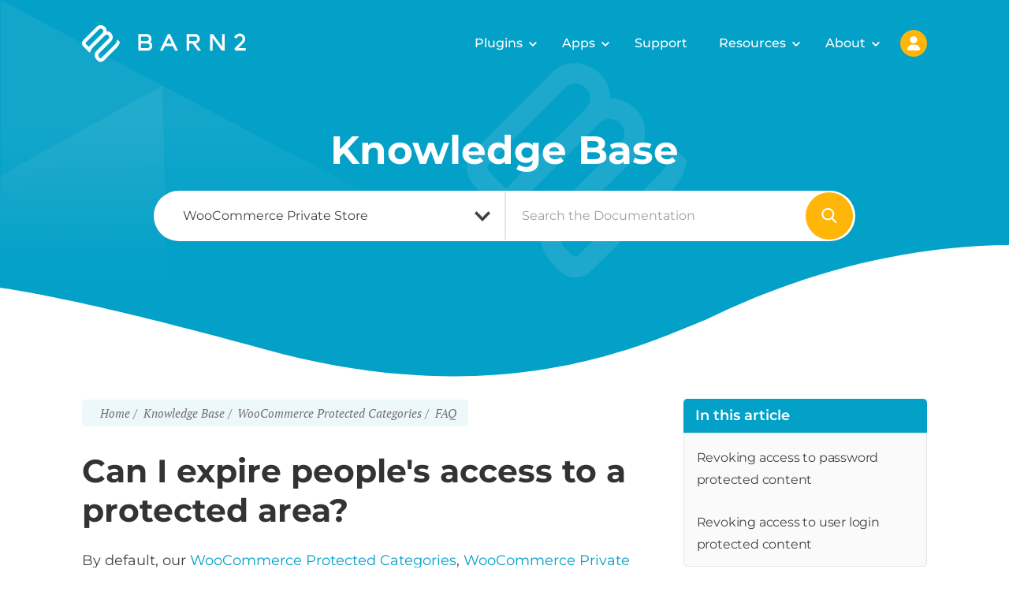

--- FILE ---
content_type: text/html; charset=UTF-8
request_url: https://barn2.com/kb/expire-access-protected-category/
body_size: 44013
content:

<!DOCTYPE html>
<html lang="en-US">
<head>
	<script>
		( function() {
			const thisUrl = new URL(window.location.href);
			if ( thisUrl.host === 'kb.barn2.com' || thisUrl.host === 'kb.barn2.co.uk' ) {
				thisUrl.host = 'barn2.com';
				if ( thisUrl.pathname.indexOf('kb-categories') === -1 ) {
					thisUrl.pathname = '/kb' + thisUrl.pathname;
				}
				window.location.href = thisUrl.toString();
			}
			window.barn2_config = {"homeUrl":"https:\/\/barn2.com","restUrl":"https:\/\/barn2.com\/wp-json"};
		} )();
	</script>
	<meta charset="UTF-8">
<script type="text/javascript">
/* <![CDATA[ */
 var gform;gform||(document.addEventListener("gform_main_scripts_loaded",function(){gform.scriptsLoaded=!0}),window.addEventListener("DOMContentLoaded",function(){gform.domLoaded=!0}),gform={domLoaded:!1,scriptsLoaded:!1,initializeOnLoaded:function(o){gform.domLoaded&&gform.scriptsLoaded?o():!gform.domLoaded&&gform.scriptsLoaded?window.addEventListener("DOMContentLoaded",o):document.addEventListener("gform_main_scripts_loaded",o)},hooks:{action:{},filter:{}},addAction:function(o,n,r,t){gform.addHook("action",o,n,r,t)},addFilter:function(o,n,r,t){gform.addHook("filter",o,n,r,t)},doAction:function(o){gform.doHook("action",o,arguments)},applyFilters:function(o){return gform.doHook("filter",o,arguments)},removeAction:function(o,n){gform.removeHook("action",o,n)},removeFilter:function(o,n,r){gform.removeHook("filter",o,n,r)},addHook:function(o,n,r,t,i){null==gform.hooks[o][n]&&(gform.hooks[o][n]=[]);var e=gform.hooks[o][n];null==i&&(i=n+"_"+e.length),gform.hooks[o][n].push({tag:i,callable:r,priority:t=null==t?10:t})},doHook:function(n,o,r){var t;if(r=Array.prototype.slice.call(r,1),null!=gform.hooks[n][o]&&((o=gform.hooks[n][o]).sort(function(o,n){return o.priority-n.priority}),o.forEach(function(o){"function"!=typeof(t=o.callable)&&(t=window[t]),"action"==n?t.apply(null,r):r[0]=t.apply(null,r)})),"filter"==n)return r[0]},removeHook:function(o,n,t,i){var r;null!=gform.hooks[o][n]&&(r=(r=gform.hooks[o][n]).filter(function(o,n,r){return!!(null!=i&&i!=o.tag||null!=t&&t!=o.priority)}),gform.hooks[o][n]=r)}}); 
/* ]]> */
</script>

	<meta name="viewport" content="width=device-width, initial-scale=1, shrink-to-fit=no">
	<meta name="mobile-web-app-capable" content="yes">
	<meta name="apple-mobile-web-app-capable" content="yes">
	<meta name="apple-mobile-web-app-title" content="Barn2 Plugins - Professional plugins for WordPress &amp; WooCommerce">
	<meta name="theme-color" content="#03a0c7" />
	<link rel="profile" href="http://gmpg.org/xfn/11">
	<link rel="pingback" href="https://barn2.com/kb/xmlrpc.php">
		<meta name='robots' content='index, follow, max-image-preview:large, max-snippet:-1, max-video-preview:-1' />
	<style>img:is([sizes="auto" i], [sizes^="auto," i]) { contain-intrinsic-size: 3000px 1500px }</style>
		<script defer src="https://www.googletagmanager.com/gtag/js?id=G-25T4VB446D"></script>
	<script>
		window.dataLayer = window.dataLayer || [];
		function gtag() { dataLayer.push(arguments); }
		gtag( 'js', new Date() );
		gtag( 'config', 'G-25T4VB446D' );
	</script>
	
	<!-- This site is optimized with the Yoast SEO plugin v26.4 - https://yoast.com/wordpress/plugins/seo/ -->
	<title>Revoking Access to Private WordPress Categories</title>
	<meta name="description" content="This article will tell you how to expire this access to revoke people&#039;s access to protected WordPress categories in the future." />
	<link rel="canonical" href="https://barn2.com/kb/expire-access-protected-category/" />
	<meta property="og:locale" content="en_US" />
	<meta property="og:type" content="article" />
	<meta property="og:title" content="Revoking Access to Private WordPress Categories" />
	<meta property="og:description" content="This article will tell you how to expire this access to revoke people&#039;s access to protected WordPress categories in the future." />
	<meta property="og:url" content="https://barn2.com/kb/expire-access-protected-category/" />
	<meta property="og:site_name" content="Barn2 Plugins" />
	<meta property="article:publisher" content="https://www.facebook.com/Barn2Plugins" />
	<meta property="article:modified_time" content="2023-04-14T19:04:53+00:00" />
	<meta name="twitter:card" content="summary_large_image" />
	<meta name="twitter:site" content="@barn2media" />
	<meta name="twitter:label1" content="Est. reading time" />
	<meta name="twitter:data1" content="2 minutes" />
	<!-- / Yoast SEO plugin. -->


<link rel='dns-prefetch' href='//barn2.com' />
<script type="text/javascript">
/* <![CDATA[ */
window._wpemojiSettings = {"baseUrl":"https:\/\/s.w.org\/images\/core\/emoji\/16.0.1\/72x72\/","ext":".png","svgUrl":"https:\/\/s.w.org\/images\/core\/emoji\/16.0.1\/svg\/","svgExt":".svg","source":{"concatemoji":"https:\/\/barn2.com\/kb\/wp-includes\/js\/wp-emoji-release.min.js?ver=6.8.3"}};
/*! This file is auto-generated */
!function(s,n){var o,i,e;function c(e){try{var t={supportTests:e,timestamp:(new Date).valueOf()};sessionStorage.setItem(o,JSON.stringify(t))}catch(e){}}function p(e,t,n){e.clearRect(0,0,e.canvas.width,e.canvas.height),e.fillText(t,0,0);var t=new Uint32Array(e.getImageData(0,0,e.canvas.width,e.canvas.height).data),a=(e.clearRect(0,0,e.canvas.width,e.canvas.height),e.fillText(n,0,0),new Uint32Array(e.getImageData(0,0,e.canvas.width,e.canvas.height).data));return t.every(function(e,t){return e===a[t]})}function u(e,t){e.clearRect(0,0,e.canvas.width,e.canvas.height),e.fillText(t,0,0);for(var n=e.getImageData(16,16,1,1),a=0;a<n.data.length;a++)if(0!==n.data[a])return!1;return!0}function f(e,t,n,a){switch(t){case"flag":return n(e,"\ud83c\udff3\ufe0f\u200d\u26a7\ufe0f","\ud83c\udff3\ufe0f\u200b\u26a7\ufe0f")?!1:!n(e,"\ud83c\udde8\ud83c\uddf6","\ud83c\udde8\u200b\ud83c\uddf6")&&!n(e,"\ud83c\udff4\udb40\udc67\udb40\udc62\udb40\udc65\udb40\udc6e\udb40\udc67\udb40\udc7f","\ud83c\udff4\u200b\udb40\udc67\u200b\udb40\udc62\u200b\udb40\udc65\u200b\udb40\udc6e\u200b\udb40\udc67\u200b\udb40\udc7f");case"emoji":return!a(e,"\ud83e\udedf")}return!1}function g(e,t,n,a){var r="undefined"!=typeof WorkerGlobalScope&&self instanceof WorkerGlobalScope?new OffscreenCanvas(300,150):s.createElement("canvas"),o=r.getContext("2d",{willReadFrequently:!0}),i=(o.textBaseline="top",o.font="600 32px Arial",{});return e.forEach(function(e){i[e]=t(o,e,n,a)}),i}function t(e){var t=s.createElement("script");t.src=e,t.defer=!0,s.head.appendChild(t)}"undefined"!=typeof Promise&&(o="wpEmojiSettingsSupports",i=["flag","emoji"],n.supports={everything:!0,everythingExceptFlag:!0},e=new Promise(function(e){s.addEventListener("DOMContentLoaded",e,{once:!0})}),new Promise(function(t){var n=function(){try{var e=JSON.parse(sessionStorage.getItem(o));if("object"==typeof e&&"number"==typeof e.timestamp&&(new Date).valueOf()<e.timestamp+604800&&"object"==typeof e.supportTests)return e.supportTests}catch(e){}return null}();if(!n){if("undefined"!=typeof Worker&&"undefined"!=typeof OffscreenCanvas&&"undefined"!=typeof URL&&URL.createObjectURL&&"undefined"!=typeof Blob)try{var e="postMessage("+g.toString()+"("+[JSON.stringify(i),f.toString(),p.toString(),u.toString()].join(",")+"));",a=new Blob([e],{type:"text/javascript"}),r=new Worker(URL.createObjectURL(a),{name:"wpTestEmojiSupports"});return void(r.onmessage=function(e){c(n=e.data),r.terminate(),t(n)})}catch(e){}c(n=g(i,f,p,u))}t(n)}).then(function(e){for(var t in e)n.supports[t]=e[t],n.supports.everything=n.supports.everything&&n.supports[t],"flag"!==t&&(n.supports.everythingExceptFlag=n.supports.everythingExceptFlag&&n.supports[t]);n.supports.everythingExceptFlag=n.supports.everythingExceptFlag&&!n.supports.flag,n.DOMReady=!1,n.readyCallback=function(){n.DOMReady=!0}}).then(function(){return e}).then(function(){var e;n.supports.everything||(n.readyCallback(),(e=n.source||{}).concatemoji?t(e.concatemoji):e.wpemoji&&e.twemoji&&(t(e.twemoji),t(e.wpemoji)))}))}((window,document),window._wpemojiSettings);
/* ]]> */
</script>
<style id='wp-emoji-styles-inline-css' type='text/css'>

	img.wp-smiley, img.emoji {
		display: inline !important;
		border: none !important;
		box-shadow: none !important;
		height: 1em !important;
		width: 1em !important;
		margin: 0 0.07em !important;
		vertical-align: -0.1em !important;
		background: none !important;
		padding: 0 !important;
	}
</style>
<link rel='stylesheet' id='wp-block-library-css' href='https://barn2.com/kb/wp-includes/css/dist/block-library/style.min.css?ver=6.8.3' type='text/css' media='all' />
<style id='classic-theme-styles-inline-css' type='text/css'>
/*! This file is auto-generated */
.wp-block-button__link{color:#fff;background-color:#32373c;border-radius:9999px;box-shadow:none;text-decoration:none;padding:calc(.667em + 2px) calc(1.333em + 2px);font-size:1.125em}.wp-block-file__button{background:#32373c;color:#fff;text-decoration:none}
</style>
<style id='global-styles-inline-css' type='text/css'>
:root{--wp--preset--aspect-ratio--square: 1;--wp--preset--aspect-ratio--4-3: 4/3;--wp--preset--aspect-ratio--3-4: 3/4;--wp--preset--aspect-ratio--3-2: 3/2;--wp--preset--aspect-ratio--2-3: 2/3;--wp--preset--aspect-ratio--16-9: 16/9;--wp--preset--aspect-ratio--9-16: 9/16;--wp--preset--color--black: #000000;--wp--preset--color--cyan-bluish-gray: #abb8c3;--wp--preset--color--white: #ffffff;--wp--preset--color--pale-pink: #f78da7;--wp--preset--color--vivid-red: #cf2e2e;--wp--preset--color--luminous-vivid-orange: #ff6900;--wp--preset--color--luminous-vivid-amber: #fcb900;--wp--preset--color--light-green-cyan: #7bdcb5;--wp--preset--color--vivid-green-cyan: #00d084;--wp--preset--color--pale-cyan-blue: #8ed1fc;--wp--preset--color--vivid-cyan-blue: #0693e3;--wp--preset--color--vivid-purple: #9b51e0;--wp--preset--gradient--vivid-cyan-blue-to-vivid-purple: linear-gradient(135deg,rgba(6,147,227,1) 0%,rgb(155,81,224) 100%);--wp--preset--gradient--light-green-cyan-to-vivid-green-cyan: linear-gradient(135deg,rgb(122,220,180) 0%,rgb(0,208,130) 100%);--wp--preset--gradient--luminous-vivid-amber-to-luminous-vivid-orange: linear-gradient(135deg,rgba(252,185,0,1) 0%,rgba(255,105,0,1) 100%);--wp--preset--gradient--luminous-vivid-orange-to-vivid-red: linear-gradient(135deg,rgba(255,105,0,1) 0%,rgb(207,46,46) 100%);--wp--preset--gradient--very-light-gray-to-cyan-bluish-gray: linear-gradient(135deg,rgb(238,238,238) 0%,rgb(169,184,195) 100%);--wp--preset--gradient--cool-to-warm-spectrum: linear-gradient(135deg,rgb(74,234,220) 0%,rgb(151,120,209) 20%,rgb(207,42,186) 40%,rgb(238,44,130) 60%,rgb(251,105,98) 80%,rgb(254,248,76) 100%);--wp--preset--gradient--blush-light-purple: linear-gradient(135deg,rgb(255,206,236) 0%,rgb(152,150,240) 100%);--wp--preset--gradient--blush-bordeaux: linear-gradient(135deg,rgb(254,205,165) 0%,rgb(254,45,45) 50%,rgb(107,0,62) 100%);--wp--preset--gradient--luminous-dusk: linear-gradient(135deg,rgb(255,203,112) 0%,rgb(199,81,192) 50%,rgb(65,88,208) 100%);--wp--preset--gradient--pale-ocean: linear-gradient(135deg,rgb(255,245,203) 0%,rgb(182,227,212) 50%,rgb(51,167,181) 100%);--wp--preset--gradient--electric-grass: linear-gradient(135deg,rgb(202,248,128) 0%,rgb(113,206,126) 100%);--wp--preset--gradient--midnight: linear-gradient(135deg,rgb(2,3,129) 0%,rgb(40,116,252) 100%);--wp--preset--font-size--small: 13px;--wp--preset--font-size--medium: 20px;--wp--preset--font-size--large: 36px;--wp--preset--font-size--x-large: 42px;--wp--preset--spacing--20: 0.44rem;--wp--preset--spacing--30: 0.67rem;--wp--preset--spacing--40: 1rem;--wp--preset--spacing--50: 1.5rem;--wp--preset--spacing--60: 2.25rem;--wp--preset--spacing--70: 3.38rem;--wp--preset--spacing--80: 5.06rem;--wp--preset--shadow--natural: 6px 6px 9px rgba(0, 0, 0, 0.2);--wp--preset--shadow--deep: 12px 12px 50px rgba(0, 0, 0, 0.4);--wp--preset--shadow--sharp: 6px 6px 0px rgba(0, 0, 0, 0.2);--wp--preset--shadow--outlined: 6px 6px 0px -3px rgba(255, 255, 255, 1), 6px 6px rgba(0, 0, 0, 1);--wp--preset--shadow--crisp: 6px 6px 0px rgba(0, 0, 0, 1);}:where(.is-layout-flex){gap: 0.5em;}:where(.is-layout-grid){gap: 0.5em;}body .is-layout-flex{display: flex;}.is-layout-flex{flex-wrap: wrap;align-items: center;}.is-layout-flex > :is(*, div){margin: 0;}body .is-layout-grid{display: grid;}.is-layout-grid > :is(*, div){margin: 0;}:where(.wp-block-columns.is-layout-flex){gap: 2em;}:where(.wp-block-columns.is-layout-grid){gap: 2em;}:where(.wp-block-post-template.is-layout-flex){gap: 1.25em;}:where(.wp-block-post-template.is-layout-grid){gap: 1.25em;}.has-black-color{color: var(--wp--preset--color--black) !important;}.has-cyan-bluish-gray-color{color: var(--wp--preset--color--cyan-bluish-gray) !important;}.has-white-color{color: var(--wp--preset--color--white) !important;}.has-pale-pink-color{color: var(--wp--preset--color--pale-pink) !important;}.has-vivid-red-color{color: var(--wp--preset--color--vivid-red) !important;}.has-luminous-vivid-orange-color{color: var(--wp--preset--color--luminous-vivid-orange) !important;}.has-luminous-vivid-amber-color{color: var(--wp--preset--color--luminous-vivid-amber) !important;}.has-light-green-cyan-color{color: var(--wp--preset--color--light-green-cyan) !important;}.has-vivid-green-cyan-color{color: var(--wp--preset--color--vivid-green-cyan) !important;}.has-pale-cyan-blue-color{color: var(--wp--preset--color--pale-cyan-blue) !important;}.has-vivid-cyan-blue-color{color: var(--wp--preset--color--vivid-cyan-blue) !important;}.has-vivid-purple-color{color: var(--wp--preset--color--vivid-purple) !important;}.has-black-background-color{background-color: var(--wp--preset--color--black) !important;}.has-cyan-bluish-gray-background-color{background-color: var(--wp--preset--color--cyan-bluish-gray) !important;}.has-white-background-color{background-color: var(--wp--preset--color--white) !important;}.has-pale-pink-background-color{background-color: var(--wp--preset--color--pale-pink) !important;}.has-vivid-red-background-color{background-color: var(--wp--preset--color--vivid-red) !important;}.has-luminous-vivid-orange-background-color{background-color: var(--wp--preset--color--luminous-vivid-orange) !important;}.has-luminous-vivid-amber-background-color{background-color: var(--wp--preset--color--luminous-vivid-amber) !important;}.has-light-green-cyan-background-color{background-color: var(--wp--preset--color--light-green-cyan) !important;}.has-vivid-green-cyan-background-color{background-color: var(--wp--preset--color--vivid-green-cyan) !important;}.has-pale-cyan-blue-background-color{background-color: var(--wp--preset--color--pale-cyan-blue) !important;}.has-vivid-cyan-blue-background-color{background-color: var(--wp--preset--color--vivid-cyan-blue) !important;}.has-vivid-purple-background-color{background-color: var(--wp--preset--color--vivid-purple) !important;}.has-black-border-color{border-color: var(--wp--preset--color--black) !important;}.has-cyan-bluish-gray-border-color{border-color: var(--wp--preset--color--cyan-bluish-gray) !important;}.has-white-border-color{border-color: var(--wp--preset--color--white) !important;}.has-pale-pink-border-color{border-color: var(--wp--preset--color--pale-pink) !important;}.has-vivid-red-border-color{border-color: var(--wp--preset--color--vivid-red) !important;}.has-luminous-vivid-orange-border-color{border-color: var(--wp--preset--color--luminous-vivid-orange) !important;}.has-luminous-vivid-amber-border-color{border-color: var(--wp--preset--color--luminous-vivid-amber) !important;}.has-light-green-cyan-border-color{border-color: var(--wp--preset--color--light-green-cyan) !important;}.has-vivid-green-cyan-border-color{border-color: var(--wp--preset--color--vivid-green-cyan) !important;}.has-pale-cyan-blue-border-color{border-color: var(--wp--preset--color--pale-cyan-blue) !important;}.has-vivid-cyan-blue-border-color{border-color: var(--wp--preset--color--vivid-cyan-blue) !important;}.has-vivid-purple-border-color{border-color: var(--wp--preset--color--vivid-purple) !important;}.has-vivid-cyan-blue-to-vivid-purple-gradient-background{background: var(--wp--preset--gradient--vivid-cyan-blue-to-vivid-purple) !important;}.has-light-green-cyan-to-vivid-green-cyan-gradient-background{background: var(--wp--preset--gradient--light-green-cyan-to-vivid-green-cyan) !important;}.has-luminous-vivid-amber-to-luminous-vivid-orange-gradient-background{background: var(--wp--preset--gradient--luminous-vivid-amber-to-luminous-vivid-orange) !important;}.has-luminous-vivid-orange-to-vivid-red-gradient-background{background: var(--wp--preset--gradient--luminous-vivid-orange-to-vivid-red) !important;}.has-very-light-gray-to-cyan-bluish-gray-gradient-background{background: var(--wp--preset--gradient--very-light-gray-to-cyan-bluish-gray) !important;}.has-cool-to-warm-spectrum-gradient-background{background: var(--wp--preset--gradient--cool-to-warm-spectrum) !important;}.has-blush-light-purple-gradient-background{background: var(--wp--preset--gradient--blush-light-purple) !important;}.has-blush-bordeaux-gradient-background{background: var(--wp--preset--gradient--blush-bordeaux) !important;}.has-luminous-dusk-gradient-background{background: var(--wp--preset--gradient--luminous-dusk) !important;}.has-pale-ocean-gradient-background{background: var(--wp--preset--gradient--pale-ocean) !important;}.has-electric-grass-gradient-background{background: var(--wp--preset--gradient--electric-grass) !important;}.has-midnight-gradient-background{background: var(--wp--preset--gradient--midnight) !important;}.has-small-font-size{font-size: var(--wp--preset--font-size--small) !important;}.has-medium-font-size{font-size: var(--wp--preset--font-size--medium) !important;}.has-large-font-size{font-size: var(--wp--preset--font-size--large) !important;}.has-x-large-font-size{font-size: var(--wp--preset--font-size--x-large) !important;}
:where(.wp-block-post-template.is-layout-flex){gap: 1.25em;}:where(.wp-block-post-template.is-layout-grid){gap: 1.25em;}
:where(.wp-block-columns.is-layout-flex){gap: 2em;}:where(.wp-block-columns.is-layout-grid){gap: 2em;}
:root :where(.wp-block-pullquote){font-size: 1.5em;line-height: 1.6;}
</style>
<link rel='stylesheet' id='ppc-style-css' href='https://barn2.com/kb/wp-content/plugins/password-protected-categories/assets/css/ppc.css?ver=2.1.26' type='text/css' media='all' />
<link rel='stylesheet' id='prismify-css' href='https://barn2.com/kb/wp-content/plugins/prismify/assets/css/prism.min.css?ver=6.8.3' type='text/css' media='all' />
<link rel='stylesheet' id='searchwp-forms-css' href='https://barn2.com/kb/wp-content/plugins/searchwp/assets/css/frontend/search-forms.min.css?ver=4.5.5' type='text/css' media='all' />
<link rel='stylesheet' id='fonts-css' href='https://barn2.com/wp-content/themes/barn2media/assets/css/fonts.min.css?ver=1.0' type='text/css' media='all' />
<link rel='stylesheet' id='barn2-styles-css' href='https://barn2.com/wp-content/themes/barn2media/assets/css/child-theme.min.css?ver=3.0.1743782819642' type='text/css' media='all' />
<link rel='stylesheet' id='barn2-widgets-css' href='https://barn2.com/wp-content/themes/barn2media/assets/css/modules/widgets.min.css?ver=3.0.1743782819642' type='text/css' media='all' />
<link rel='stylesheet' id='prism-css' href='https://barn2.com/wp-content/themes/barn2media/assets/css/blocks/code.min.css?ver=3.0.1743782819642' type='text/css' media='all' />
<link rel='stylesheet' id='barn2-kb-css' href='https://barn2.com/kb/wp-content/themes/barn2kb/assets/css/kb.min.css?ver=3.0.1743782819642' type='text/css' media='all' />
<link rel='stylesheet' id='hkb-style-css' href='https://barn2.com/kb/wp-content/plugins/ht-knowledge-base/css/hkb-style.css?ver=6.8.3' type='text/css' media='all' />
<script type="text/javascript" src="https://barn2.com/kb/wp-includes/js/jquery/jquery.min.js?ver=3.7.1" id="jquery-core-js"></script>
<script type="text/javascript" src="https://barn2.com/kb/wp-includes/js/jquery/jquery-migrate.min.js?ver=3.4.1" id="jquery-migrate-js"></script>
<script type="text/javascript" defer='defer' src="https://barn2.com/kb/wp-content/plugins/gravityforms/js/jquery.json.min.js?ver=2.8.18" id="gform_json-js"></script>
<script type="text/javascript" id="gform_gravityforms-js-extra">
/* <![CDATA[ */
var gf_global = {"gf_currency_config":{"name":"Pound Sterling","symbol_left":"&#163;","symbol_right":"","symbol_padding":" ","thousand_separator":",","decimal_separator":".","decimals":2,"code":"GBP"},"base_url":"https:\/\/barn2.com\/kb\/wp-content\/plugins\/gravityforms","number_formats":[],"spinnerUrl":"https:\/\/barn2.com\/kb\/wp-content\/plugins\/gravityforms\/images\/spinner.svg","version_hash":"9675abb4d9a1167e01cfd82a193e19c6","strings":{"newRowAdded":"New row added.","rowRemoved":"Row removed","formSaved":"The form has been saved.  The content contains the link to return and complete the form."}};
var gform_i18n = {"datepicker":{"days":{"monday":"Mo","tuesday":"Tu","wednesday":"We","thursday":"Th","friday":"Fr","saturday":"Sa","sunday":"Su"},"months":{"january":"January","february":"February","march":"March","april":"April","may":"May","june":"June","july":"July","august":"August","september":"September","october":"October","november":"November","december":"December"},"firstDay":1,"iconText":"Select date"}};
var gf_legacy_multi = {"1":"1"};
var gform_gravityforms = {"strings":{"invalid_file_extension":"This type of file is not allowed. Must be one of the following:","delete_file":"Delete this file","in_progress":"in progress","file_exceeds_limit":"File exceeds size limit","illegal_extension":"This type of file is not allowed.","max_reached":"Maximum number of files reached","unknown_error":"There was a problem while saving the file on the server","currently_uploading":"Please wait for the uploading to complete","cancel":"Cancel","cancel_upload":"Cancel this upload","cancelled":"Cancelled"},"vars":{"images_url":"https:\/\/barn2.com\/kb\/wp-content\/plugins\/gravityforms\/images"}};
/* ]]> */
</script>
<script type="text/javascript" id="gform_gravityforms-js-before">
/* <![CDATA[ */

/* ]]> */
</script>
<script type="text/javascript" defer='defer' src="https://barn2.com/kb/wp-content/plugins/gravityforms/js/gravityforms.min.js?ver=2.8.18" id="gform_gravityforms-js"></script>
<script type="text/javascript" defer='defer' src="https://barn2.com/kb/wp-content/plugins/gravityforms/assets/js/dist/utils.min.js?ver=50c7bea9c2320e16728e44ae9fde5f26" id="gform_gravityforms_utils-js"></script>
<link rel="https://api.w.org/" href="https://barn2.com/kb/wp-json/" /><link rel="alternate" title="JSON" type="application/json" href="https://barn2.com/kb/wp-json/wp/v2/ht-kb/81129" /><link rel="EditURI" type="application/rsd+xml" title="RSD" href="https://barn2.com/kb/xmlrpc.php?rsd" />
<meta name="generator" content="WordPress 6.8.3" />
<link rel='shortlink' href='https://barn2.com/kb/?p=81129' />
<link rel="alternate" title="oEmbed (JSON)" type="application/json+oembed" href="https://barn2.com/kb/wp-json/oembed/1.0/embed?url=https%3A%2F%2Fbarn2.com%2Fkb%2Fexpire-access-protected-category%2F" />
<link rel="alternate" title="oEmbed (XML)" type="text/xml+oembed" href="https://barn2.com/kb/wp-json/oembed/1.0/embed?url=https%3A%2F%2Fbarn2.com%2Fkb%2Fexpire-access-protected-category%2F&#038;format=xml" />
<script type="application/ld+json" id="schema-data-article">{"@context":"https:\/\/schema.org","@type":"Article","name":"Can I expire people's access to a protected area?","description":"By default, our WooCommerce Protected Categories, WooCommerce Private Store and\u00a0Password Protected Categories plugins give people permanent access to your protected content. Once someone has unlocked the hidden area, they can access it indefinitely with the same logins. This article will tell you how to expire or revoke this access to revoke access in the future. [&hellip;]","mainEntityOfPage":"https:\/\/barn2.com\/kb\/expire-access-protected-category\/","image":"https:\/\/barn2.com\/wp-content\/themes\/barn2media\/images\/logo-shape.svg","headline":"Can I expire people's access to a protected area?","author":{"@type":"Person","name":"Katie Keith"},"datePublished":"2018-12-14T12:23:35+00:00","dateModified":"2023-04-14T19:04:53+00:00","publisher":{"@type":"Organization","name":"Barn2 Plugins","logo":{"@type":"ImageObject","url":"https:\/\/barn2.com\/wp-content\/themes\/barn2media\/images\/logo-shape.svg"}}}</script><link rel="icon" href="https://barn2.com/kb/wp-content/uploads/2020/11/cropped-cropped-Barn2-Site-Icon-1-1-32x32.png" sizes="32x32" />
<link rel="icon" href="https://barn2.com/kb/wp-content/uploads/2020/11/cropped-cropped-Barn2-Site-Icon-1-1-192x192.png" sizes="192x192" />
<link rel="apple-touch-icon" href="https://barn2.com/kb/wp-content/uploads/2020/11/cropped-cropped-Barn2-Site-Icon-1-1-180x180.png" />
<meta name="msapplication-TileImage" content="https://barn2.com/kb/wp-content/uploads/2020/11/cropped-cropped-Barn2-Site-Icon-1-1-270x270.png" />
	<script>
		document.addEventListener( 'helpscout-beacon-ready', () => {
			console.log( 'beacon event attached', window.deferredActions );
			if ( window.deferredActions && window.deferredActions.length > 0 ) {
				window.deferredActions.forEach( action => {
					action();
				} );
			}
		} );
	</script>
	<link rel="stylesheet" type="text/css" href="https://barn2.com/wp-content/themes/barn2media/assets/css/modules/critical.min.css?v=1764168703"><link rel="stylesheet" type="text/css" href="https://barn2.com/wp-content/themes/barn2media/assets/css/global-navigation.min.css?v=1764168703"><link rel="stylesheet" type="text/css" href="https://barn2.com/wp-content/themes/barn2media/assets/css/global-footer.min.css?v=1764168703"><script>var barn2_cookieDomain = "barn2.com";</script><script src="https://barn2.com/wp-content/themes/barn2media/assets/js/dist/_global.min.js?v=1764168703"></script><script src="https://barn2.com/wp-content/themes/barn2media/assets/js/dist/navigation.min.js?v=1764168703"></script>
</head>

<body class="wp-singular ht_kb-template-default single single-ht_kb postid-81129 single-format-standard wp-theme-barn2kb ht-kb post-title-can-i-expire-peoples-access-to-a-protected-area" data-id="81129">
<script>(()=>{(function(){let e=document.cookie.split(";");for(let t of e){let[c,i]=t.split("=",2);if(c.trim()==="barn2_login_auth"){let o=JSON.parse(decodeURIComponent(i));o&&document.body.classList.add(...o);break}}})();})();
</script>
<div class="logo-sprite"><svg xmlns="http://www.w3.org/2000/svg" role="presentation"><defs><symbol id="woocommerce" width="722" height="146" viewBox="0 0 722.101 145.6"><path fill="#424242" fill-rule="evenodd" d="M22.7 0h199.1c12.6 0 22.8 10.2 22.8 22.8v76c0 12.6-10.2 22.8-22.8 22.8h-71.4l9.8 24-43.1-24H22.8C10.2 121.6 0 111.4 0 98.8v-76C-.1 10.3 10.1 0 22.7 0z"/><path fill="#fff" d="M12.2 20.7c1.4-1.9 3.5-2.9 6.3-3.1 5.1-.4 8 2 8.7 7.2 3.1 20.9 6.5 38.6 10.1 53.1l21.9-41.7c2-3.8 4.5-5.8 7.5-6 4.4-.3 7.1 2.5 8.2 8.4 2.5 13.3 5.7 24.6 9.5 34.2 2.6-25.4 7-43.7 13.2-55 1.5-2.8 3.7-4.2 6.6-4.4 2.3-.2 4.4.5 6.3 2s2.9 3.4 3.1 5.7c.1 1.8-.2 3.3-1 4.8-3.9 7.2-7.1 19.3-9.7 36.1-2.5 16.3-3.4 29-2.8 38.1.2 2.5-.2 4.7-1.2 6.6-1.2 2.2-3 3.4-5.3 3.6-2.6.2-5.3-1-7.9-3.7C76.4 97.1 69 82.9 63.6 64L49.2 92.8c-5.9 11.3-10.9 17.1-15.1 17.4-2.7.2-5-2.1-7-6.9C22 90.2 16.5 64.9 10.6 27.4c-.3-2.6.2-4.9 1.6-6.7zm215 15.7c-3.6-6.3-8.9-10.1-16-11.6-1.9-.4-3.7-.6-5.4-.6-9.6 0-17.4 5-23.5 15-5.2 8.5-7.8 17.9-7.8 28.2 0 7.7 1.6 14.3 4.8 19.8 3.6 6.3 8.9 10.1 16 11.6 1.9.4 3.7.6 5.4.6 9.7 0 17.5-5 23.5-15 5.2-8.6 7.8-18 7.8-28.3 0-7.8-1.6-14.3-4.8-19.7zm-12.6 27.7c-1.4 6.6-3.9 11.5-7.6 14.8-2.9 2.6-5.6 3.7-8.1 3.2-2.4-.5-4.4-2.6-5.9-6.5-1.2-3.1-1.8-6.2-1.8-9.1 0-2.5.2-5 .7-7.3.9-4.1 2.6-8.1 5.3-11.9 3.3-4.9 6.8-6.9 10.4-6.2 2.4.5 4.4 2.6 5.9 6.5 1.2 3.1 1.8 6.2 1.8 9.1 0 2.6-.3 5.1-.7 7.4zm-50.1-27.7c-3.6-6.3-9-10.1-16-11.6-1.9-.4-3.7-.6-5.4-.6-9.6 0-17.4 5-23.5 15-5.2 8.5-7.8 17.9-7.8 28.2 0 7.7 1.6 14.3 4.8 19.8 3.6 6.3 8.9 10.1 16 11.6 1.9.4 3.7.6 5.4.6 9.7 0 17.5-5 23.5-15 5.2-8.6 7.8-18 7.8-28.3 0-7.8-1.6-14.3-4.8-19.7zm-12.6 27.7c-1.4 6.6-3.9 11.5-7.6 14.8-2.9 2.6-5.6 3.7-8.1 3.2-2.4-.5-4.4-2.6-5.9-6.5-1.2-3.1-1.8-6.2-1.8-9.1 0-2.5.2-5 .7-7.3.9-4.1 2.6-8.1 5.3-11.9 3.3-4.9 6.8-6.9 10.4-6.2 2.4.5 4.4 2.6 5.9 6.5 1.2 3.1 1.8 6.2 1.8 9.1 0 2.6-.2 5.1-.7 7.4z"/><path d="M269.9 35.5c-6.7 6.6-10 15-10 25.2 0 10.9 3.3 19.8 9.9 26.5s15.2 10.1 25.9 10.1c3.1 0 6.6-.5 10.4-1.6V79.5c-3.5 1-6.5 1.5-9.1 1.5-5.3 0-9.5-1.8-12.7-5.3-3.2-3.6-4.8-8.4-4.8-14.5 0-5.7 1.6-10.4 4.7-14 3.2-3.7 7.1-5.5 11.9-5.5 3.1 0 6.4.5 10 1.5V27c-3.3-.9-7-1.3-10.9-1.3-10.2-.1-18.6 3.2-25.3 9.8zm69.4-9.9c-9.2 0-16.4 3.1-21.6 9.2S310 49.5 310 60.5c0 11.9 2.6 21 7.7 27.3s12.6 9.5 22.4 9.5c9.5 0 16.8-3.2 21.9-9.5s7.7-15.2 7.7-26.6-2.6-20.2-7.8-26.4c-5.3-6.1-12.8-9.2-22.6-9.2zm7.9 52c-1.8 2.8-4.5 4.2-7.9 4.2-3.2 0-5.6-1.4-7.3-4.2s-2.5-8.4-2.5-16.9c0-13.1 3.3-19.6 10-19.6 7 0 10.6 6.6 10.6 19.9-.1 8.2-1.1 13.8-2.9 16.6zm71.9-50.1-3.6 15.3-2.6 12-2 10.6c-1.9-10.6-4.5-23.2-7.8-37.9h-23.2l-8.7 68.1h17.4l4.7-46.9 11.9 46.9h12.4L429 48.8l4.9 46.8h18.2l-9.2-68.1zm83.3 0-3.6 15.3-2.6 12-2 10.6c-1.9-10.6-4.5-23.2-7.8-37.9h-23.2l-8.7 68.1h17.4l4.7-46.9 11.9 46.9h12.4l11.3-46.8 4.9 46.8h18.2l-9.2-68.1zM559 68.7h16.3V54.6H559V42.1h18.8V27.6h-37.2v68.1h37.3V81.2H559zm70.7-10.8c1.9-3.1 2.9-6.3 2.9-9.6 0-6.4-2.5-11.5-7.5-15.2s-11.9-5.6-20.5-5.6h-21.4v68.1h18.4v-31h.3l14.9 31h19.4l-14.7-30.7c3.5-1.6 6.3-3.9 8.2-7zm-28.2-1.1V40.6c4.4.1 7.5.8 9.4 2.2s2.8 3.6 2.8 6.8c0 4.7-4.1 7.1-12.2 7.2zm41.9-21.3c-6.7 6.6-10 15-10 25.2 0 10.9 3.3 19.8 9.9 26.5s15.2 10.1 25.9 10.1c3.1 0 6.6-.5 10.4-1.6V79.5c-3.5 1-6.5 1.5-9.1 1.5-5.3 0-9.5-1.8-12.7-5.3-3.2-3.6-4.8-8.4-4.8-14.5 0-5.7 1.6-10.4 4.7-14 3.2-3.7 7.1-5.5 11.9-5.5 3.1 0 6.4.5 10 1.5V27c-3.3-.9-7-1.3-10.9-1.3-10.1-.1-18.6 3.2-25.3 9.8zM703.1 81V68.6h16.3V54.5h-16.3V42H722V27.5h-37.2v68.1h37.3V81.1h-19z"/></symbol><symbol id="wordpress" viewBox="0 0 1163.6 237.2"><path d="M19.7 118.7c0 39.1 22.7 73 55.7 89L28.3 78.4c-5.5 12.3-8.6 26-8.6 40.3zm165.6-5c0-12.2-4.4-20.7-8.2-27.3-5-8.1-9.7-15-9.7-23.2 0-9.1 6.9-17.5 16.6-17.5.4 0 .9.1 1.3.1-17.6-16.1-41-26-66.8-26-34.5 0-64.9 17.7-82.6 44.6 2.3.1 4.5.1 6.4.1 10.3 0 26.4-1.3 26.4-1.3 5.3-.3 6 7.5.6 8.1 0 0-5.4.6-11.3.9l36 107.1 21.6-64.9-15.3-42.1c-5.3-.3-10.4-.9-10.4-.9-5.3-.3-4.7-8.5.6-8.1 0 0 16.3 1.3 26 1.3 10.3 0 26.4-1.3 26.4-1.3 5.3-.3 6 7.5.6 8.1 0 0-5.4.6-11.3.9l35.7 106.3 10.2-32.3c4.6-14.1 7.2-24.1 7.2-32.6zm-65 13.6-29.7 86.2c8.9 2.6 18.2 4 27.9 4 11.5 0 22.6-2 32.8-5.6-.3-.4-.5-.9-.7-1.4zm85-56c.4 3.1.7 6.5.7 10.2 0 10-1.9 21.3-7.5 35.4l-30.2 87.2c29.4-17.1 49.2-49 49.2-85.5 0-17.1-4.4-33.3-12.2-47.3zM118.6 7.2c15.1 0 29.7 2.9 43.4 8.8a111.47 111.47 0 0 1 18.9 10.3c5.9 4 11.5 8.6 16.5 13.6S207 50.5 211 56.4c4 6 7.5 12.3 10.3 18.9 5.8 13.7 8.8 28.3 8.8 43.4s-2.9 29.7-8.8 43.4A111.47 111.47 0 0 1 211 181c-4 5.9-8.6 11.5-13.6 16.5s-10.6 9.6-16.5 13.6c-6 4-12.3 7.5-18.9 10.3-13.7 5.8-28.3 8.8-43.4 8.8s-29.7-2.9-43.4-8.8a111.47 111.47 0 0 1-18.9-10.3c-5.9-4-11.5-8.6-16.5-13.6s-9.6-10.6-13.6-16.5c-4-6-7.5-12.3-10.3-18.9-5.8-13.7-8.8-28.3-8.8-43.4S10 89 15.9 75.3a111.47 111.47 0 0 1 10.3-18.9c4-5.9 8.6-11.5 13.6-16.5s10.6-9.6 16.5-13.6c6-4 12.3-7.5 18.9-10.3 13.7-5.9 28.3-8.8 43.4-8.8m0-7.2C53.1 0 0 53.1 0 118.6s53.1 118.6 118.6 118.6 118.6-53.1 118.6-118.6C237.2 53.2 184.1 0 118.6 0zm1012.7 179.3c-10.5 0-19.8-5.5-23.7-9-1.3 1.3-3.7 5.3-4.2 9h-5v-36.4h5.3c2.1 17.4 14.2 27.7 29.8 27.7 8.4 0 15.3-4.7 15.3-12.7 0-6.9-6.1-12.1-16.9-17.1l-15-7.1c-10.5-5-18.5-13.7-18.5-25.3 0-12.7 11.9-23.5 28.2-23.5 8.7 0 16.1 3.2 20.6 6.9 1.3-1.1 2.6-4 3.4-7.1h5v31.1h-5.5c-1.8-12.4-8.7-22.7-22.7-22.7-7.4 0-14.2 4.2-14.2 10.8 0 6.9 5.5 10.5 18.2 16.3l14.5 7.1c12.7 6.1 17.7 15.8 17.7 23.7-.1 16.7-14.6 28.3-32.3 28.3zm-79.7 0c-10.5 0-19.8-5.5-23.7-9-1.3 1.3-3.7 5.3-4.2 9h-5v-36.4h5.3c2.1 17.4 14.2 27.7 29.8 27.7 8.4 0 15.3-4.7 15.3-12.7 0-6.9-6.1-12.1-16.9-17.1l-15-7.1c-10.5-5-18.5-13.7-18.5-25.3 0-12.7 11.9-23.5 28.2-23.5 8.7 0 16.1 3.2 20.6 6.9 1.3-1.1 2.6-4 3.4-7.1h5v31.1h-5.5c-1.8-12.4-8.7-22.7-22.7-22.7-7.4 0-14.2 4.2-14.2 10.8 0 6.9 5.5 10.5 18.2 16.3l14.5 7.1c12.7 6.1 17.7 15.8 17.7 23.7-.1 16.7-14.6 28.3-32.3 28.3zm-53.5-28.2-1.3 4.7c-2.4 8.7-5.3 11.9-24 11.9h-3.7c-13.7 0-16.1-3.2-16.1-21.9v-12.1c20.6 0 22.1 1.8 22.1 15.6h5V110h-5c0 13.7-1.6 15.6-22.1 15.6V96.1h14.5c18.7 0 21.6 3.2 24 11.9l1.3 5h4.2l-1.8-24.8h-77.5v5c14.8 0 17.1 3.2 17.1 21.9v33.7c0 17.1-2 21.4-13.7 22.1-11.1-1.7-18.7-7.7-29.1-19.2l-12.1-13.2c16.3-2.9 25-13.2 25-24.8 0-14.5-12.4-25.6-35.6-25.6h-46.4v5c14.8 0 17.1 3.2 17.1 21.9v33.7c0 18.7-2.4 22.1-17.1 22.1v5h52.5v-5c-14.8 0-17.1-3.4-17.1-22.1v-9.5h4.5l29.3 36.6h108.4l1.6-24.8h-4zm-139.7-20V96h10.8c11.9 0 17.1 8.2 17.1 17.7 0 9.2-5.3 17.4-17.1 17.4zm-77.8 39.5v5.3h-60.4v-5.3c17.7 0 20.8-4.5 20.8-30.8V97.6c0-26.4-3.2-30.6-20.8-30.6v-5.3h54.6c27.2 0 42.2 14 42.2 32.7 0 18.2-15 32.4-42.2 32.4h-15v12.9c0 26.4 3.1 30.9 20.8 30.9zm-5.8-99.4h-15v45.9h15c14.8 0 21.6-10.3 21.6-22.7 0-12.6-6.8-23.2-21.6-23.2zM458.4 179.3c-29 0-52.7-21.4-52.7-47.5 0-25.8 23.7-47.2 52.7-47.2s52.7 21.4 52.7 47.2c.1 26.2-23.7 47.5-52.7 47.5zm0-86.4c-24.3 0-32.7 21.9-32.7 39 0 17.4 8.4 39 32.7 39 24.5 0 33-21.6 33-39 0-17.2-8.5-39-33-39zm-89.6 47.9L387 87c5.3-15.6 2.9-20-14-20v-5.3h49.6V67c-16.6 0-20.6 4-27.2 23.2l-30 90.2H362l-26.9-82.5-27.5 82.5h-3.4l-29.3-90.2C268.6 71 264.4 67 249.1 67v-5.3h58.5V67c-15.6 0-19.8 3.7-14.2 20l17.7 53.8 26.6-79.1h5zm292.6-52.7h-47.2v5c14.8 0 17.1 3.2 17.1 21.9v33.7c0 18.7-2.4 22.1-17.1 22.1-11.3-1.6-19-7.6-29.5-19.2l-12.1-13.2c16.3-2.9 25-13.2 25-24.8 0-14.5-12.4-25.6-35.6-25.6h-46.4v5c14.8 0 17.1 3.2 17.1 21.9v33.7c0 18.7-2.4 22.1-17.1 22.1v5h52.5v-5c-14.8 0-17.1-3.4-17.1-22.1v-9.5h4.5l29.3 36.6h76.7c37.7 0 54-20 54-44 0-23.8-16.4-43.6-54.1-43.6zm-110.4 43V96h10.8c11.9 0 17.1 8.2 17.1 17.7 0 9.2-5.3 17.4-17.1 17.4zm111.2 36.6h-1.8c-9.5 0-10.8-2.4-10.8-14.5V96h12.7c27.4 0 32.4 20 32.4 35.6 0 16.1-5.1 36.1-32.5 36.1z"/></symbol><symbol id="easy-digital-downloads" viewBox="0 0 687.364 111.516" fill-rule="evenodd" stroke-linejoin="round" stroke-miterlimit="1.414"><path d="M667.235 60.906c.193 1.94.93 3.298 2.21 4.073s2.812 1.163 4.597 1.163c.62 0 1.328-.048 2.123-.146a9.13 9.13 0 0 0 2.24-.553c.698-.27 1.27-.67 1.716-1.192s.65-1.212.61-2.065-.35-1.55-.93-2.095-1.33-.98-2.24-1.31-1.95-.61-3.112-.844l-3.55-.757a33.26 33.26 0 0 1-3.578-.988 11.514 11.514 0 0 1-3.084-1.57 7.24 7.24 0 0 1-2.182-2.531c-.544-1.027-.814-2.298-.814-3.81 0-1.63.397-2.996 1.192-4.102s1.804-1.997 3.025-2.676 2.58-1.154 4.072-1.425 2.92-.407 4.276-.407a19.67 19.67 0 0 1 4.451.494c1.415.33 2.695.864 3.84 1.6s2.095 1.697 2.85 2.88 1.23 2.61 1.426 4.276h-6.924c-.31-1.6-1.038-2.656-2.182-3.2s-2.453-.815-3.927-.815c-.466 0-1.02.04-1.658.117a7.74 7.74 0 0 0-1.804.436c-.562.214-1.038.524-1.426.93s-.58.94-.58 1.6c0 .814.28 1.474.843 1.978s1.3.922 2.21 1.25 1.95.61 3.113.843l3.606.756 3.55.99c1.163.388 2.2.912 3.112 1.57s1.648 1.493 2.21 2.5.844 2.25.844 3.724c0 1.785-.407 3.298-1.222 4.538s-1.872 2.25-3.17 3.025-2.745 1.338-4.335 1.688a21.94 21.94 0 0 1-4.713.523c-1.9 0-3.656-.214-5.265-.64s-3.007-1.076-4.19-1.95a9.39 9.39 0 0 1-2.792-3.258c-.68-1.3-1.038-2.84-1.077-4.626h6.635zm-12.218 9.66h-6.283v-4.072h-.116c-.893 1.745-2.19 2.996-3.898 3.752a13.2 13.2 0 0 1-5.41 1.135c-2.366 0-4.432-.417-6.196-1.25s-3.23-1.968-4.393-3.403-2.036-3.132-2.618-5.09-.873-4.062-.873-6.312c0-2.714.368-5.062 1.105-7.04s1.717-3.607 2.938-4.887 2.618-2.22 4.188-2.82 3.17-.902 4.8-.902c.932 0 1.88.087 2.852.262s1.9.456 2.792.844a11.02 11.02 0 0 1 2.473 1.483 8.21 8.21 0 0 1 1.89 2.124h.117V29.024h6.632v41.54zm-23.155-14.72c0 1.28.164 2.54.494 3.782s.834 2.347 1.513 3.315a7.65 7.65 0 0 0 2.589 2.328c1.048.58 2.288.872 3.724.872 1.474 0 2.744-.3 3.812-.93s1.938-1.435 2.618-2.443 1.183-2.143 1.513-3.403.494-2.55.494-3.87c0-3.334-.747-5.934-2.24-7.795s-3.52-2.793-6.08-2.793c-1.553 0-2.86.32-3.928.96a8.08 8.08 0 0 0-2.618 2.501c-.68 1.028-1.163 2.192-1.454 3.49a18.14 18.14 0 0 0-.438 3.986zm-12.335 8.03c0 .814.106 1.396.32 1.745s.63.523 1.25.523h.698a4.33 4.33 0 0 0 .931-.116v4.597l-.9.262-1.135.262-1.164.174-.99.06c-1.357 0-2.482-.27-3.374-.814s-1.475-1.493-1.745-2.85c-1.32 1.28-2.938 2.21-4.858 2.792s-3.772.873-5.556.873c-1.358 0-2.657-.185-3.898-.553s-2.337-.91-3.287-1.63-1.707-1.63-2.27-2.734-.844-2.395-.844-3.87c0-1.86.34-3.374 1.02-4.538s1.57-2.074 2.677-2.734 2.346-1.135 3.723-1.425l4.16-.67 3.433-.494c1.086-.097 2.046-.262 2.88-.495s1.493-.59 1.98-1.077.728-1.21.728-2.182c0-.853-.204-1.55-.61-2.094a4.1 4.1 0 0 0-1.513-1.251c-.602-.29-1.27-.484-2.007-.582s-1.436-.146-2.095-.146c-1.862 0-3.395.388-4.597 1.164s-1.882 1.978-2.036 3.607h-6.633c.117-1.94.582-3.55 1.396-4.83s1.852-2.307 3.113-3.083 2.685-1.318 4.275-1.63 3.22-.465 4.888-.465a20.6 20.6 0 0 1 4.363.465c1.435.31 2.725.814 3.87 1.513s2.065 1.6 2.764 2.706 1.047 2.453 1.047 4.043v15.474zm-6.632-8.38c-1 .66-2.25 1.058-3.724 1.193l-4.422.61a14.16 14.16 0 0 0-2.036.494c-.66.214-1.242.505-1.746.873s-.9.854-1.192 1.454-.437 1.33-.437 2.182c0 .737.213 1.358.64 1.862s.94.9 1.54 1.192 1.26.494 1.98.6 1.367.175 1.95.175c.736 0 1.53-.096 2.385-.29a7.9 7.9 0 0 0 2.415-.989c.756-.465 1.386-1.056 1.89-1.774s.757-1.6.757-2.646v-4.946zm-39.27 15.884c-2.405 0-4.548-.398-6.43-1.192s-3.472-1.89-4.77-3.287-2.29-3.063-2.968-5.004-1.018-4.072-1.018-6.4c0-2.288.34-4.4 1.018-6.34s1.668-3.607 2.968-5.004 2.89-2.492 4.77-3.287 4.023-1.192 6.43-1.192 4.548.398 6.43 1.192 3.472 1.89 4.77 3.287 2.288 3.065 2.967 5.004 1.02 4.053 1.02 6.34c0 2.328-.34 4.462-1.02 6.4s-1.668 3.607-2.967 5.004-2.89 2.492-4.77 3.287-4.025 1.192-6.43 1.192zm0-5.236c1.474 0 2.754-.3 3.84-.93a8.09 8.09 0 0 0 2.677-2.443c.698-1.008 1.212-2.143 1.542-3.403s.494-2.55.494-3.87a15.37 15.37 0 0 0-.494-3.839c-.33-1.28-.844-2.415-1.542-3.403s-1.59-1.793-2.677-2.415-2.366-.93-3.84-.93-2.754.31-3.84.93-1.978 1.425-2.676 2.415-1.213 2.124-1.542 3.403-.495 2.56-.495 3.84c0 1.32.165 2.61.495 3.87s.844 2.395 1.542 3.403 1.6 1.823 2.676 2.443 2.365.93 3.84.93zm-27.635-37.12h6.633v41.54h-6.633zm-33.57 11.46h6.283v4.42l.116.117c1.008-1.667 2.327-2.977 3.956-3.927s3.433-1.425 5.41-1.425c3.296 0 5.896.854 7.796 2.56s2.85 4.268 2.85 7.68v20.654H532.2v-18.91c-.078-2.365-.582-4.082-1.513-5.15s-2.386-1.6-4.364-1.6c-1.125 0-2.133.204-3.025.61s-1.648.97-2.27 1.687-1.105 1.562-1.454 2.53-.524 1.998-.524 3.083v17.745h-6.632zm-48 0h7.04l5.876 22.457h.117l5.644-22.457h6.7l5.4 22.457h.117l6.108-22.457h6.75l-9.425 30.08h-6.808l-5.585-22.34h-.116l-5.527 22.34h-6.98zM446.444 71.38c-2.405 0-4.548-.398-6.43-1.192s-3.472-1.89-4.77-3.287-2.29-3.063-2.968-5.004-1.018-4.072-1.018-6.4c0-2.288.34-4.4 1.018-6.34s1.668-3.607 2.968-5.004 2.89-2.492 4.77-3.287 4.023-1.192 6.43-1.192 4.548.398 6.43 1.192 3.472 1.89 4.77 3.287 2.288 3.065 2.967 5.004 1.02 4.053 1.02 6.34c0 2.328-.34 4.462-1.02 6.4s-1.668 3.607-2.967 5.004-2.89 2.492-4.77 3.287-4.025 1.192-6.43 1.192zm0-5.236c1.474 0 2.754-.3 3.84-.93a8.09 8.09 0 0 0 2.677-2.443c.698-1.008 1.212-2.143 1.542-3.403s.494-2.55.494-3.87a15.37 15.37 0 0 0-.494-3.839c-.33-1.28-.844-2.415-1.542-3.403s-1.59-1.793-2.677-2.415-2.366-.93-3.84-.93-2.754.31-3.84.93-1.978 1.425-2.676 2.415-1.213 2.124-1.542 3.403-.495 2.56-.495 3.84c0 1.32.165 2.61.495 3.87s.844 2.395 1.542 3.403 1.6 1.823 2.676 2.443 2.365.93 3.84.93zm-21.003 4.422h-6.283v-4.072h-.116c-.893 1.745-2.19 2.996-3.898 3.752a13.2 13.2 0 0 1-5.41 1.135c-2.366 0-4.432-.417-6.196-1.25s-3.23-1.968-4.393-3.403-2.036-3.132-2.618-5.09-.873-4.062-.873-6.312c0-2.714.368-5.062 1.105-7.04s1.717-3.607 2.938-4.887 2.618-2.22 4.188-2.82 3.17-.902 4.8-.902c.932 0 1.88.087 2.852.262s1.9.456 2.792.844a11.02 11.02 0 0 1 2.473 1.483 8.21 8.21 0 0 1 1.89 2.124h.117V29.024h6.632v41.54zm-23.155-14.72c0 1.28.164 2.54.494 3.782s.834 2.347 1.513 3.315a7.65 7.65 0 0 0 2.589 2.328c1.048.58 2.288.872 3.724.872 1.474 0 2.744-.3 3.812-.93s1.938-1.435 2.618-2.443 1.183-2.143 1.513-3.403.494-2.55.494-3.87c0-3.334-.747-5.934-2.24-7.795s-3.52-2.793-6.08-2.793c-1.553 0-2.86.32-3.928.96a8.08 8.08 0 0 0-2.618 2.501c-.68 1.028-1.163 2.192-1.454 3.49a18.08 18.08 0 0 0-.438 3.986zm-15.884-26.82h3.665v41.54h-3.665zM356.905 45.2c.62-1.28 1.464-2.327 2.53-3.142s2.316-1.416 3.752-1.804 3.025-.582 4.77-.582c1.317 0 2.637.126 3.956.378s2.502.728 3.55 1.425 1.9 1.678 2.56 2.938.99 2.9.99 4.916V65.27c0 1.474.718 2.2 2.153 2.2.426 0 .814-.077 1.163-.232v3.084l-1.135.174a10.98 10.98 0 0 1-1.251.059c-.93 0-1.678-.125-2.24-.378a3.01 3.01 0 0 1-1.31-1.076c-.31-.466-.515-1.02-.6-1.658s-.146-1.348-.146-2.124h-.116c-.66.97-1.33 1.833-2.008 2.59s-1.436 1.388-2.27 1.892-1.785.892-2.852 1.163-2.337.407-3.81.407c-1.396 0-2.705-.165-3.927-.494s-2.29-.853-3.2-1.57-1.63-1.63-2.152-2.734-.786-2.414-.786-3.927c0-2.095.465-3.733 1.396-4.917s2.162-2.084 3.694-2.705 3.26-1.056 5.18-1.31l5.847-.727 2.036-.29c.582-.116 1.066-.32 1.455-.61s.688-.688.9-1.193.32-1.164.32-1.978c0-1.24-.204-2.26-.61-3.054a4.83 4.83 0 0 0-1.687-1.891c-.72-.465-1.552-.786-2.502-.96s-1.97-.262-3.055-.262c-2.327 0-4.23.553-5.7 1.658s-2.25 2.88-2.328 5.323h-3.66c.116-1.745.484-3.258 1.105-4.538zm18.327 8.96c-.233.427-.68.738-1.34.93s-1.24.33-1.745.406l-4.8.728c-1.65.214-3.15.534-4.51.96s-2.473 1.038-3.346 1.833-1.31 1.93-1.31 3.403c0 .932.184 1.756.553 2.473a5.96 5.96 0 0 0 1.483 1.862c.62.523 1.338.922 2.152 1.192a7.87 7.87 0 0 0 2.502.407 12.61 12.61 0 0 0 4.015-.64c1.28-.427 2.395-1.048 3.346-1.862s1.706-1.804 2.27-2.967.844-2.48.844-3.956v-4.77h-.116zm-24.377-13.614v3.083h-6.11v20.247c0 1.202.165 2.144.495 2.82s1.154 1.058 2.473 1.135a28.52 28.52 0 0 0 3.142-.175v3.084l-3.258.117c-2.443 0-4.15-.475-5.12-1.426s-1.436-2.705-1.396-5.265V43.627h-5.236v-3.083h5.236v-9.018h3.665v9.018zm-18.967-11.52V34.9h-3.666v-5.876zm0 11.52v30.02h-3.666v-30.02zm-11.432 33.57c-.486 1.784-1.25 3.297-2.298 4.538s-2.415 2.19-4.102 2.85-3.753.99-6.196.99c-1.513 0-2.987-.175-4.422-.523s-2.725-.893-3.87-1.63-2.095-1.68-2.85-2.822-1.193-2.512-1.31-4.102h3.666c.193 1.125.572 2.065 1.134 2.822a6.78 6.78 0 0 0 2.037 1.832 9.069 9.069 0 0 0 2.647 1.02 13.78 13.78 0 0 0 2.967.32c3.413 0 5.876-.97 7.39-2.91s2.27-4.732 2.27-8.378V64.05h-.116c-.854 1.862-2.104 3.355-3.752 4.48s-3.578 1.688-5.79 1.688c-2.405 0-4.46-.397-6.167-1.193s-3.113-1.89-4.218-3.287-1.91-3.034-2.415-4.916-.756-3.888-.756-6.02c0-2.056.3-4.005.902-5.847s1.474-3.452 2.618-4.83 2.56-2.463 4.247-3.258 3.616-1.192 5.79-1.192c1.125 0 2.182.155 3.17.465s1.89.747 2.705 1.31 1.542 1.212 2.182 1.95 1.134 1.513 1.483 2.328h.116V40.55h3.666v27.578c-.001 2.208-.243 4.205-.728 5.99zm-8.407-8a9.52 9.52 0 0 0 3.025-2.676c.814-1.105 1.425-2.376 1.833-3.81a16.09 16.09 0 0 0 .611-4.422 19.14 19.14 0 0 0-.523-4.422 12.795 12.795 0 0 0-1.688-4.015 9.15 9.15 0 0 0-2.996-2.909c-1.222-.736-2.706-1.105-4.45-1.105s-3.24.36-4.48 1.076-2.27 1.658-3.083 2.822-1.406 2.493-1.774 3.985-.553 3.016-.553 4.567c0 1.513.193 2.987.582 4.422s.99 2.705 1.804 3.81 1.842 1.998 3.083 2.676 2.714 1.02 4.422 1.02c1.59.001 2.985-.338 4.188-1.018zm-23.272-37.09V34.9h-3.666v-5.876zm0 11.52v30.02h-3.666v-30.02zm-14.08 30.02v-5.702h-.116a8.623 8.623 0 0 1-1.717 2.677 11.12 11.12 0 0 1-2.589 2.065c-.97.562-2.007.998-3.113 1.31s-2.202.466-3.287.466c-2.29 0-4.276-.417-5.963-1.25s-3.093-1.978-4.218-3.433-1.96-3.142-2.502-5.062-.814-3.946-.814-6.08.27-4.16.814-6.08 1.376-3.607 2.502-5.062a12.24 12.24 0 0 1 4.218-3.462c1.688-.853 3.674-1.28 5.963-1.28 1.125 0 2.22.136 3.287.407a11.04 11.04 0 0 1 2.997 1.251c.93.562 1.754 1.25 2.473 2.065s1.27 1.766 1.658 2.85h.116v-17.22h3.666v41.54zM254.596 60.18c.368 1.532.95 2.9 1.746 4.102s1.812 2.182 3.055 2.938 2.734 1.135 4.48 1.135c1.94 0 3.578-.378 4.917-1.135s2.423-1.735 3.258-2.938 1.435-2.57 1.804-4.102a19.74 19.74 0 0 0 .553-4.626c0-1.55-.185-3.092-.553-4.625s-.97-2.9-1.804-4.102-1.92-2.182-3.258-2.938-2.978-1.134-4.917-1.134c-1.745 0-3.24.378-4.48 1.134s-2.26 1.736-3.055 2.938-1.377 2.57-1.746 4.102-.553 3.074-.553 4.625.185 3.094.553 4.626zm-36.45-19.695h7.273l7.854 22.457h.117l7.622-22.457h6.923l-11.694 31.708-1.6 3.898c-.523 1.24-1.164 2.336-1.92 3.287s-1.697 1.706-2.822 2.27-2.56.844-4.305.844a30.14 30.14 0 0 1-4.596-.349v-5.586l1.57.262a8.29 8.29 0 0 0 1.571.146c.775 0 1.416-.097 1.92-.3s.92-.476 1.25-.844.61-.806.844-1.3.445-1.086.64-1.745l.756-2.327zm-21.876 20.42c.194 1.94.93 3.298 2.21 4.073s2.812 1.163 4.596 1.163c.62 0 1.328-.048 2.124-.146a9.13 9.13 0 0 0 2.24-.553c.698-.27 1.27-.67 1.716-1.192s.65-1.212.61-2.065-.35-1.55-.93-2.095-1.33-.98-2.24-1.31-1.95-.61-3.113-.844l-3.55-.757a33.26 33.26 0 0 1-3.578-.988 11.493 11.493 0 0 1-3.083-1.57 7.24 7.24 0 0 1-2.182-2.531c-.544-1.027-.814-2.298-.814-3.81 0-1.63.397-2.996 1.192-4.102s1.804-1.997 3.025-2.676 2.58-1.154 4.073-1.425a23.96 23.96 0 0 1 4.276-.407c1.55 0 3.034.166 4.45.494s2.695.864 3.84 1.6 2.094 1.697 2.85 2.88 1.23 2.61 1.426 4.276H208.5c-.31-1.6-1.04-2.656-2.182-3.2s-2.454-.815-3.927-.815c-.465 0-1.018.04-1.658.117s-1.242.224-1.804.436-1.038.524-1.425.93-.582.94-.582 1.6c0 .814.28 1.474.844 1.978s1.3.922 2.21 1.25 1.95.61 3.112.843l3.607.756 3.55.99c1.164.388 2.2.912 3.113 1.57s1.648 1.493 2.21 2.5.843 2.25.843 3.724c0 1.785-.407 3.298-1.222 4.538s-1.872 2.25-3.17 3.025-2.744 1.338-4.334 1.688-3.162.523-4.712.523c-1.9 0-3.656-.214-5.265-.64s-3.006-1.076-4.19-1.95-2.115-1.958-2.793-3.258-1.038-2.84-1.076-4.626h6.63zm-12.16 2.968c0 .814.106 1.396.32 1.745s.63.523 1.25.523h.698c.27 0 .582-.038.93-.116v4.597l-.902.262-1.134.262-1.164.174-.99.06c-1.358 0-2.483-.27-3.375-.814s-1.475-1.493-1.746-2.85c-1.32 1.28-2.938 2.21-4.858 2.792s-3.772.873-5.556.873c-1.358 0-2.657-.185-3.898-.553s-2.337-.91-3.287-1.63a7.79 7.79 0 0 1-2.269-2.734c-.563-1.105-.844-2.395-.844-3.87 0-1.86.34-3.374 1.018-4.538s1.57-2.074 2.676-2.734 2.346-1.135 3.724-1.425l4.16-.67 3.433-.494c1.085-.097 2.045-.262 2.88-.495s1.493-.59 1.98-1.077.727-1.21.727-2.182c0-.853-.204-1.55-.61-2.094a4.1 4.1 0 0 0-1.513-1.251 6.593 6.593 0 0 0-2.007-.582 16.26 16.26 0 0 0-2.094-.146c-1.862 0-3.395.388-4.596 1.164s-1.882 1.978-2.037 3.607h-6.632c.116-1.94.582-3.55 1.396-4.83s1.852-2.307 3.113-3.083 2.686-1.318 4.276-1.63a25.48 25.48 0 0 1 4.887-.465 20.6 20.6 0 0 1 4.363.465c1.435.31 2.725.814 3.87 1.513s2.065 1.6 2.764 2.706 1.047 2.453 1.047 4.043zm-6.633-8.38c-1.01.66-2.25 1.058-3.724 1.193l-4.42.61c-.698.116-1.377.28-2.037.494s-1.242.505-1.745.873-.902.854-1.193 1.454-.437 1.33-.437 2.182c0 .737.213 1.358.64 1.862s.94.9 1.542 1.192 1.26.494 1.978.6 1.367.175 1.95.175c.736 0 1.532-.096 2.386-.29a7.91 7.91 0 0 0 2.415-.989c.756-.465 1.386-1.056 1.89-1.774s.756-1.6.756-2.646zm-45.73 1.746c0 1.163.165 2.29.495 3.374s.823 2.037 1.483 2.852 1.493 1.464 2.502 1.948 2.2.728 3.607.728c1.94 0 3.5-.416 4.684-1.25s2.065-2.084 2.647-3.752h6.284c-.35 1.63-.95 3.083-1.804 4.363s-1.882 2.356-3.083 3.23-2.55 1.533-4.043 1.98a16.32 16.32 0 0 1-4.684.669c-2.366 0-4.46-.388-6.283-1.163s-3.366-1.862-4.625-3.26-2.21-3.063-2.85-5.003-.96-4.073-.96-6.4c0-2.132.34-4.16 1.02-6.08s1.648-3.607 2.91-5.062a13.91 13.91 0 0 1 4.567-3.462c1.784-.853 3.8-1.28 6.05-1.28 2.365 0 4.49.494 6.37 1.483s3.442 2.298 4.684 3.927 2.143 3.5 2.705 5.614.708 4.296.437 6.545h-22.11zm15.476-4.363c-.08-1.047-.3-2.055-.67-3.025s-.873-1.812-1.513-2.53-1.416-1.3-2.327-1.745-1.93-.67-3.054-.67c-1.164 0-2.22.204-3.17.61s-1.766.97-2.444 1.687a8.35 8.35 0 0 0-1.629 2.531 8.82 8.82 0 0 0-.669 3.142h15.476zM61.72 82.754c-1.1-.71-2.47-1.345-4.135-1.898l-3.14-1.252c-.81-.395-1.4-.834-1.793-1.296-.393-.47-.576-1.036-.576-1.684 0-.518.156-1.01.5-1.478.328-.465.84-.853 1.538-1.145.704-.297 1.6-.458 2.713-.462.897.005 1.715.077 2.456.205.732.132 1.38.293 1.935.476l1.375.54 1.238-3.733c-.748-.376-1.687-.688-2.825-.94-.967-.214-2.072-.337-3.33-.38v-3.863h-3.404V69.9a13.02 13.02 0 0 0-1.564.351c-1.252.37-2.328.883-3.218 1.552-.883.667-1.566 1.447-2.035 2.342s-.704 1.88-.713 2.94c.007 1.227.328 2.307.962 3.24s1.538 1.745 2.704 2.44 2.548 1.29 4.152 1.79c1.204.386 2.184.788 2.932 1.2s1.296.864 1.638 1.36c.35.495.52 1.07.513 1.7a2.94 2.94 0 0 1-.611 1.842c-.4.52-1 .93-1.766 1.22s-1.724.437-2.834.446a16.363 16.363 0 0 1-2.635-.23 16.923 16.923 0 0 1-2.38-.597 12.59 12.59 0 0 1-1.952-.813l-1.196 3.89c.54.297 1.217.564 2.044.81s1.738.446 2.734.597a22.18 22.18 0 0 0 3.041.23l.18-.002v3.994h3.404v-4.314l1.234-.3c1.366-.41 2.5-.97 3.396-1.69.904-.71 1.573-1.536 2.016-2.465s.662-1.912.662-2.96c0-1.227-.263-2.312-.804-3.245-.542-.948-1.356-1.773-2.45-2.486zm42.004-27.46C103.472 29.015 82.096 7.8 55.76 7.8S8.043 29.017 7.797 55.295L29.79 33.3l7.376 7.376-16.095 16.096H90.45L74.353 40.678l7.376-7.376zM55.758 47.05 35.32 25.604h13.582v-10.57c0-2.744 3.085-4.993 6.856-4.993s6.856 2.247 6.856 4.993v10.57h13.582zm39.425-30.72C85.095 6.24 71.154 0 55.76 0S26.422 6.24 16.332 16.33 0 40.362 0 55.758s6.24 29.338 16.33 39.428 24.032 16.33 39.43 16.33 29.338-6.243 39.425-16.33c10.1-10.092 16.33-24.032 16.33-39.428S105.273 26.42 95.183 16.33zm-1.84 77.013c-9.618 9.618-22.907 15.568-37.585 15.568s-27.97-5.95-37.588-15.568S2.602 70.436 2.602 55.758 8.552 27.79 18.17 18.173s22.907-15.57 37.586-15.57 27.967 5.95 37.585 15.568S108.91 41.08 108.91 55.757s-5.948 27.968-15.566 37.586z" fill-rule="nonzero"/></symbol></defs></svg></div>
<div class="overflow-hidden" id="header-wrapper">

	
<script>(()=>{window.barn2.methods.new("initSaleBanner",(i,s,r)=>{let d=(...e)=>window.barn2.methods.run("readCookie",...e),o=i===0?!1:Math.floor(Date.now()/1e3)>i,t=document.getElementById("display-banner-state"),n=document.getElementById("sale-banner");if(!n)return;d(s)||window.barn2.get(`dismissed.${s}`)?t.classList.add("is-state-banner-dismissed"):o&&!r?t.classList.add("is-state-banner-expired"):t.classList.add("is-state-banner-active");let a=()=>{let e=0;n.getAttribute("aria-hidden")==="false"&&t.classList.contains("is-state-banner-active")&&(e=n.getBoundingClientRect().height),document.body.style.setProperty("--topBannerHeight",e+"px")};t.classList.contains("is-state-banner-active")?(n.setAttribute("aria-hidden","false"),n.querySelectorAll('[aria-controls="sale-banner"]').forEach(e=>{e.setAttribute("aria-expanded","true")}),a(),window.addEventListener("resize",a),document.addEventListener("DOMContentLoaded",()=>{setTimeout(a,1e3)}),document.addEventListener("aria-toggled",({detail:e})=>{let{target:l}=e;l.id==="sale-banner"&&(t.classList.add("is-state-banner-dismissed"),t.classList.remove("is-state-banner-active"),window.scrollY<=100&&window.scrollTo(0,0),window.barn2.save({dismissed:{[s]:!0}}),document.body.style.setProperty("--topBannerHeight","0px"))}),document.body.offsetHeight,document.body.style.setProperty("transition","padding-top 0.4s ease-in-out;")):document.body.style.setProperty("--topBannerHeight","0px")});})();
//# sourceMappingURL=sale-banner.embedded.min.js.map
</script>
<div id="display-banner-state" style="display:none"></div>
<div id="sale-banner" class="sale-banner is-style-black-friday" aria-hidden="true">
	<div class="sale-banner__inner-contents">
					<div class="sale-banner__countdown-timer" data-expired-text="LIVE NOW!">
			<div role="timer" aria-live="polite" class="countdown-timer" data-countdown-timer="1764662400" id="countdown-timer--692701eb7525c"></div><script>(()=>{window.attachCountdownTimer=i=>{let t=document.getElementById(i);if(!t)return;t.innerHTML="";let r={days:86400,hours:3600,minutes:60,seconds:1},s=Math.floor(new Date().getTime()/1e3),a=parseInt(t.dataset.countdownTimer)-s;if(a<0){let e=document.createElement("span");e.dataset.timerPart="expired",e.classList.add("countdown-timer__value","countdown-timer__value--expired"),expiredTextContainer=t.closest("[data-expired-text]"),e.innerHTML=expiredTextContainer?expiredTextContainer.dataset.expiredText:"LIVE NOW!",t.appendChild(e);return}for(let e in r){let n=document.createElement("span");n.dataset.timerPart=e,n.classList.add("countdown-timer__value",`countdown-timer__value--${e}`);let d=r[e],o=Math.floor(a/d);a-=o*d,n.innerHTML=`${o}`.padStart(2,"0"),o===1&&n.classList.add("is-singular-value"),t.appendChild(n)}};})();
//# sourceMappingURL=countdown.embedded.min.js.map
 window.attachCountdownTimer(`countdown-timer--692701eb7525c`)</script>			</div>
		
		<div class="sale-banner__header">
							<h3 class="sale-banner__heading">BLACK FRIDAY: 40% OFF WITH CODE BF2025</h3>
										<div class="sale-banner__heading-text"><em>Questions? Register for Friday's <a target="_blank" href="https://streamyard.com/watch/N4NBgASkwgPY">live Q&A</a></em></div>
					</div>

								<a href="https://barn2.com/black-friday/" target="_self" class="sale-banner__btn">
				Buy Plugins			</a>
			</div>
		<button aria-expanded="false" aria-controls="sale-banner" class="sale-banner__dismiss-btn" id="sale-banner-close" data-cookie-id="saleBannerClosed_9ee939f458f8a6675e2f19befc71717a"><span>Close Banner</span></button>
	</div>
<script>window.barn2.methods.asyncRun('initSaleBanner', 1764662400, `saleBannerClosed_9ee939f458f8a6675e2f19befc71717a`, false)</script><script>(()=>{window.initVideoPopup=function(i){let s=null;i.sort((e,n)=>parseInt(e.start)-parseInt(n.start)),i.forEach((e,n)=>{s||Date.now()<e.start*1e3||Date.now()>e.end*1e3||window.barn2.get(`dismissed.popup_${e.id}`)||(s=n)}),s!==null&&((e,n=5e3)=>{let t=document.createElement("div");t.classList.add("sale-banner-popup"),t.setAttribute("aria-hidden","true"),t.innerHTML=`
			<div class="sale-banner-popup__inner-contents"></div>
			<button type="button" class="sale-banner-popup__close-btn">Close Popup</button>
		`;let r=document.createElement("iframe");r.onload=()=>{r.style.opacity="1",r.classList.add("is-state-loaded")},r.src=e.url,t.querySelector("button").addEventListener("click",()=>{t.setAttribute("aria-hidden","true"),window.barn2.save({dismissed:{[`popup_${e.id}`]:!0}})}),e.title&&(t.querySelector(".sale-banner-popup__inner-contents").innerHTML=`<p class="sale-banner-popup__title">${e.title}</p>`),t.querySelector(".sale-banner-popup__inner-contents").appendChild(r),document.body.insertAdjacentElement("afterbegin",t),setTimeout(()=>{t.setAttribute("aria-hidden","false")},n)})(i[s])};})();
//# sourceMappingURL=video-popups.embedded.min.js.map
 ;; window.initVideoPopup( [{"id":"619a68db7b329f2912b12cab5a139b89","title":"Live now! Join our \"Ask Barn2 Anything\" Q&A","start":1764349200,"end":1764351600,"url":"https:\/\/streamyard.com\/watch\/N4NBgASkwgPY?embed=true"}] );</script>
<nav id="page-navigation" class="page__header page-navigation">
	<div class="page-navigation__inner-contents">
		<figure class="page-navigation__title">
			<a href="https://barn2.com">
				<span class="icon icon--logo-simple" aria-role="presentation"></span>
				<svg width="320" height="70" viewBox="0 0 300 70" xmlns="http://www.w3.org/2000/svg">
    <g>
        <path d="M33.122 33.398C35.1883 31.0487 36.4432 27.9725 36.4432 24.6048C36.4432 17.2609 30.4684 11.2861 23.1246 11.2861H-0.318359V57.4621H25.2542C32.5981 57.4621 38.5729 51.4872 38.5729 44.1434C38.5729 39.7404 36.4221 35.8277 33.1178 33.4022L33.122 33.398ZM6.78465 18.3891H23.1246C26.5514 18.3891 29.3402 21.178 29.3402 24.6048C29.3402 28.0317 26.5514 30.8205 23.1246 30.8205H6.78465V18.3891ZM25.2542 50.3548H6.78465V37.9235H25.2542C28.681 37.9235 31.4699 40.7123 31.4699 44.1392C31.4699 47.566 28.681 50.3548 25.2542 50.3548Z" />
        <path d="M101.266 39.2295L100.644 37.9239L88.1328 11.54H81.7143L69.2027 37.9239L67.8717 40.7296L59.9785 57.3737L60.1644 57.4624H67.7999L73.6944 45.0311H96.1443L102.039 57.4624H109.674L109.86 57.3737L101.257 39.2338L101.266 39.2295ZM77.0705 37.9239L84.9299 21.3516L92.7893 37.9239H77.0748H77.0705Z" />
        <path d="M159.418 37.7506C165.799 36.766 170.709 31.256 170.709 24.6009C170.709 17.257 164.734 11.2822 157.39 11.2822H133.947V57.4582H141.05V37.9238H150.613L165.528 57.4582H174.465L159.418 37.7506ZM141.05 18.3852H157.39C160.817 18.3852 163.606 21.1741 163.606 24.6009C163.606 28.0278 160.817 30.8166 157.39 30.8166H141.05V18.3852Z" />
        <path d="M232.688 11.2861V46.4843L207.234 11.2861H199.299V57.4578H206.406V22.2597L231.856 57.4578H239.792V11.2861H232.688Z" />
        <path d="M277.969 50.3553L292.479 35.845C295.353 32.9717 296.937 29.1476 296.937 25.0827C296.937 21.0178 295.353 17.1938 292.479 14.3205C291.174 13.0148 289.682 12.0133 288.098 11.2823C284.058 9.41891 279.38 9.41891 275.341 11.2823C273.756 12.0133 272.265 13.0148 270.959 14.3205L266.02 19.26L271.044 24.2841L275.983 19.3445C279.148 16.1797 284.295 16.1797 287.46 19.3445C290.624 22.5094 290.624 27.656 287.46 30.8209L266.886 51.3947L269.396 57.4583H298.311V50.3553H277.969Z" />
    </g>
</svg>
				<figcaption class="page-navigation__caption">Barn2 Plugins			</a>
		</figcaption></figure>

		<button class="page-navigation__menu-btn page-navigation-expand-btn" type="button" aria-controls="primary-navigation" aria-expanded="false"><span class="page-navigation-expand-btn__inner-contents">Open Navigation</span></button>
		<div class="page-navigation__menu" id="primary-navigation" aria-hidden="true">
		<ul id="menu-main-menu" class="page-header__main-nav nav-menu nav-menu--main"><li id="menu-item-136650" class="is-style-mega-menu menu-item menu-item-type-post_type menu-item-object-page menu-item-has-children menu-item-136650 menu-item--plugins"><a href="https://barn2.com/wordpress-plugins/" class="menu-item-link" aria-expanded="false" aria-controls="walker-nav-692701eb77480">Plugins</a><ul style="--savings:'Save 87%';" aria-hidden="true" id="walker-nav-692701eb77480" class="sub-menu"><li id="menu-item-170880" class="plugins-section menu-item menu-item-type-custom menu-item-object-custom menu-item-has-children menu-item-170880 menu-item--most-popular-plugins"><a href="#" class="menu-item-link">Most Popular Plugins</a><ul style="--savings:'Save 87%';" class="sub-menu grandchild-menu"><li id="menu-item-308199" class="menu-item menu-item-type-post_type menu-item-object-download menu-item-308199 menu-item--document-library-pro"><a href="https://barn2.com/wordpress-plugins/document-library-pro/" class="menu-item-link has-icon" style="--icon-sprite-url: url(https://barn2.com/wp-content/uploads/2023/12/folder.svg);">Document Library Pro</a></li><li id="menu-item-484294" class="menu-item menu-item-type-post_type menu-item-object-download menu-item-484294 menu-item--woocommerce-product-options"><a href="https://barn2.com/wordpress-plugins/woocommerce-product-options/" class="menu-item-link has-icon" style="--icon-sprite-url: url(https://barn2.com/wp-content/uploads/2023/05/gift.svg);">WooCommerce Product Options</a></li><li id="menu-item-170889" class="menu-item menu-item-type-post_type menu-item-object-download menu-item-170889 menu-item--woocommerce-product-table"><a href="https://barn2.com/wordpress-plugins/woocommerce-product-table/" class="menu-item-link has-icon" style="--icon-sprite-url: url(https://barn2.com/wp-content/uploads/2023/12/table.svg);">WooCommerce Product Table</a></li><li id="menu-item-466566" class="menu-item menu-item-type-post_type menu-item-object-download menu-item-466566 menu-item--woocommerce-product-filters"><a href="https://barn2.com/wordpress-plugins/woocommerce-product-filters/" class="menu-item-link has-icon" style="--icon-sprite-url: url(https://barn2.com/wp-content/uploads/2023/12/filters.svg);">WooCommerce Product Filters</a></li><li id="menu-item-706930" class="menu-item menu-item-type-post_type menu-item-object-product menu-item-706930 menu-item--woocommerce-wholesale-pro"><a href="https://barn2.com/wordpress-plugins/woocommerce-wholesale-pro/" class="menu-item-link has-icon" style="--icon-sprite-url: url(https://barn2.com/wp-content/uploads/2023/12/cart.svg);">WooCommerce Wholesale Pro</a></li><li id="menu-item-706929" class="menu-item menu-item-type-post_type menu-item-object-product menu-item-706929 menu-item--woocommerce-bulk-variations"><a href="https://barn2.com/wordpress-plugins/woocommerce-bulk-variations/" class="menu-item-link has-icon" style="--icon-sprite-url: url(https://barn2.com/wp-content/uploads/2023/12/grid.svg);">WooCommerce Bulk Variations</a></li></ul></li><li id="menu-item-504372" class="all-access-section menu-item menu-item-type-post_type menu-item-object-download menu-item-504372 menu-item--all-access-pass"><div class="content-snippet content-snippet--all-access-promo-banner content-snippet--504373"><aside class="wp-block promo-block promo-block--bundle">
	<div class="promo-block__inner-contents">
		<h2 class="promo-block__title">VIP ACCESS</h2>
		<p class="promo-block__text">Get full access to all 19 plugins for one low price</p>
		<a href="https://barn2.com/wordpress-plugins/all-access/?utm_source=barn2&utm_medium=page&utm_campaign=promo-widget&utm_content=bundle" target="_self" class="promo-block__button">Go All Access</a>
	</div>
</aside>

</div></li><li id="menu-item-184847" class="all-plugins-link menu-item menu-item-type-post_type menu-item-object-page menu-item-184847 menu-item--browse-all-plugins"><a href="https://barn2.com/wordpress-plugins/" class="menu-item-link">Browse All Plugins</a></li></ul></li><li id="menu-item-695605" class="menu-item menu-item-type-custom menu-item-object-custom menu-item-has-children menu-item-695605 menu-item--apps"><a href="https://barn2.com/wordpress-plugins/barn2-bundles-bulk-discounts/" class="menu-item-link" aria-expanded="false" aria-controls="walker-nav-692701eb784df">Apps</a><ul aria-hidden="true" id="walker-nav-692701eb784df" class="sub-menu"><li id="menu-item-695606" class="menu-item menu-item-type-custom menu-item-object-custom menu-item-695606 menu-item--bundles-bulk-discounts"><a href="https://barn2.com/wordpress-plugins/barn2-bundles-bulk-discounts/" class="menu-item-link">Bundles &#038; Bulk Discounts</a></li><li id="menu-item-695607" class="menu-item menu-item-type-taxonomy menu-item-object-category menu-item-695607 menu-item--shopify-tutorials"><a href="https://barn2.com/category/learn-shopify/" class="menu-item-link">Shopify Tutorials</a></li></ul></li><li id="menu-item-136652" class="menu-item menu-item-type-post_type menu-item-object-page menu-item-136652 menu-item--support"><a href="https://barn2.com/support-center/" class="menu-item-link">Support</a></li><li id="menu-item-658495" class="menu-item menu-item-type-post_type menu-item-object-page menu-item-has-children menu-item-658495 menu-item--resources"><a href="https://barn2.com/blog/" class="menu-item-link" aria-expanded="false" aria-controls="walker-nav-692701eb78541">Resources</a><ul aria-hidden="true" id="walker-nav-692701eb78541" class="sub-menu"><li id="menu-item-279546" class="menu-item menu-item-type-custom menu-item-object-custom menu-item-279546 menu-item--documentation"><a href="https://barn2.com/kb/" class="menu-item-link">Documentation</a></li><li id="menu-item-504480" class="menu-item menu-item-type-post_type menu-item-object-page menu-item-504480 menu-item--blog"><a href="https://barn2.com/blog/" class="menu-item-link">Blog</a></li></ul></li><li id="menu-item-136653" class="menu-item menu-item-type-post_type menu-item-object-page menu-item-has-children menu-item-136653 menu-item--about"><a href="https://barn2.com/about/" class="menu-item-link" aria-expanded="false" aria-controls="walker-nav-692701eb78580">About</a><ul aria-hidden="true" id="walker-nav-692701eb78580" class="sub-menu"><li id="menu-item-634433" class="menu-item menu-item-type-post_type menu-item-object-page menu-item-634433 menu-item--about"><a href="https://barn2.com/about/" class="menu-item-link">About</a></li><li id="menu-item-634431" class="menu-item menu-item-type-post_type menu-item-object-page menu-item-634431 menu-item--team"><a href="https://barn2.com/about/team/" class="menu-item-link">Team</a></li><li id="menu-item-634430" class="menu-item menu-item-type-post_type menu-item-object-page menu-item-634430 menu-item--media"><a href="https://barn2.com/about/media/" class="menu-item-link">Media</a></li><li id="menu-item-657326" class="menu-item menu-item-type-post_type menu-item-object-page menu-item-657326 menu-item--services"><a href="https://barn2.com/services/" class="menu-item-link">Services</a></li><li id="menu-item-634432" class="menu-item menu-item-type-post_type menu-item-object-page menu-item-634432 menu-item--events"><a href="https://barn2.com/about/events/" class="menu-item-link">Events</a></li></ul></li></ul><ul id="menu-account-menu" class="page-header__account-nav nav-menu nav-menu--account"><li id="menu-item-504375" class="menu-item menu-item-type-post_type menu-item-object-page menu-item-has-children menu-item-504375 menu-item--my-account"><a href="https://barn2.com/login/" class="menu-item-link" aria-expanded="false" aria-controls="walker-nav-692701eb78cd5">My Account</a><ul aria-hidden="true" id="walker-nav-692701eb78cd5" class="sub-menu"><li id="menu-item-504376" class="menu-item menu-item-type-post_type menu-item-object-page menu-item-504376 menu-item--my-account"><a href="https://barn2.com/login/" class="menu-item-link">My Account</a></li><li id="menu-item-504377" class="hide-if-logged-out menu-item menu-item-type-custom menu-item-object-custom menu-item-504377 menu-item--edit-profile"><a href="/account/#edit-profile" class="menu-item-link">Edit Profile</a></li><li id="menu-item-504378" class="hide-if-logged-out menu-item menu-item-type-post_type menu-item-object-page menu-item-504378 menu-item--affiliates"><a href="https://barn2.com/affiliates/" class="menu-item-link">Affiliates</a></li><li id="menu-item-504379" class="hide-if-logged-out if-state-priority menu-item menu-item-type-post_type menu-item-object-page menu-item-504379 menu-item--priority-support"><a href="https://barn2.com/priority-plugin-support/" class="menu-item-link">Priority Support</a></li><li id="menu-item-504380" class="hide-if-logged-in menu-item menu-item-type-post_type menu-item-object-page menu-item-504380 menu-item--log-in"><a href="https://barn2.com/login/" class="menu-item-link">Log In</a></li><li id="menu-item-536573" class="hide-if-logged-out menu-item menu-item-type-custom menu-item-object-custom menu-item-536573 menu-item--log-out"><a href="/login/?action=logout" class="menu-item-link">Log Out</a></li></ul></li></ul>			<a class="page-navigation__cart" id="navigation-cart" style="display:none" href="https://barn2.com/checkout/" aria-hidden="true"><span class="navbar-quantity"></span><svg version="1.1" xmlns="http://www.w3.org/2000/svg" width="32" height="32" viewBox="0 0 32 32">
<path d="M21.344 26.1c-1.431 0-2.544 1.175-2.544 2.606s1.175 2.606 2.544 2.606 2.544-1.175 2.544-2.606-1.175-2.606-2.544-2.606zM21.344 30.006c-0.719 0-1.238-0.587-1.238-1.306s0.587-1.306 1.238-1.306 1.238 0.587 1.238 1.306-0.587 1.306-1.238 1.306z"></path>
<path d="M7.463 26.1c-1.431 0-2.544 1.175-2.544 2.606s1.175 2.606 2.544 2.606c1.431 0 2.544-1.175 2.544-2.606s-1.175-2.606-2.544-2.606zM7.463 30.006c-0.719 0-1.237-0.587-1.237-1.306s0.588-1.306 1.237-1.306c0.719 0 1.238 0.587 1.238 1.306 0 0.725-0.581 1.306-1.237 1.306z"></path>
<path d="M27.469 0.688l-1.012 3.975h-25.575l4.719 13.981c-1.581 0.231-2.763 1.569-2.763 3.288 0 1.887 1.431 3.387 3.256 3.387h17.725v-1.238h-17.725c-1.106 0-1.956-0.913-1.956-2.087s0.912-2.087 1.956-2.087h17.788l4.625-17.919h2.606v-1.3h-3.644zM22.906 18.606h-15.963l-4.237-12.644h23.394l-3.194 12.644z"></path>
</svg>
</a>
		</div>
	</div>
</nav>
<script type="text/javascript">(()=>{(function(){let i;function n(){let o=document.body.classList;window.scrollY>0?(o.remove("at-top"),o.add("below-top")):(o.remove("below-top"),o.add("at-top"),document.dispatchEvent(new Event("scroll-to-top"))),window.scrollY>200&&!o.contains("show-sticky-nav")&&!o.contains("is-transitioning")&&(o.add("is-transitioning"),i=setTimeout(()=>{o.add("show-sticky-nav"),o.remove("is-transitioning")},100)),window.scrollY<=200&&(o.remove("is-transitioning","show-sticky-nav"),clearTimeout(i)),window.scrollY>window.innerHeight?o.add("below-fold"):o.remove("below-fold")}window.addEventListener("scroll",n),n()})();})();
//# sourceMappingURL=bodyopen.embedded.min.js.map
</script><script type="text/javascript">(()=>{var s=(t,e)=>()=>(e||t((e={exports:{}}).exports,e),e.exports);var a=s((m,r)=>{var i=(...t)=>window.barn2.methods.run("readCookie",...t),c=()=>{let t=document.getElementById("navigation-cart");if(!t)return;let e=i("edd_cart_item_count")||null;e&&e!=="0"&&(t.childNodes[0].innerText=e);let n=i("edd_items_in_cart");n&&n==="1"&&e&&parseInt(e)>0&&(t.style.display="",t.setAttribute("aria-hidden","false"))};r.exports={maybeShowCartIcon:c}});(function(){let t=(...o)=>window.barn2.methods.run("debug",...o),{maybeShowCartIcon:e}=a();e(),(()=>{t("hidenav resize detected");let o=document.querySelector('[aria-controls="primary-navigation"]'),d=document.getElementById("primary-navigation");window.innerWidth>992&&(o.setAttribute("aria-expanded","true"),d.setAttribute("aria-hidden","false"))})()})();})();
//# sourceMappingURL=mobilenav.embedded.min.js.map
</script>
	
<header id="page-header" class="page-header with-search-bar">
    <div class="bg-triangles top-0 w-lg-50 h-100 maxw-400px maxw-lg-none position-absolute"></div>
    <div class="bg-logo top-0 left-50 w-50 h-100 mt-5 ml--3 position-absolute pointer-events-none"></div>
    <div class="page-header__inner-contents">
        <h1 class="page-header__title">Knowledge Base</h1>
    </div>
    <div class="divider divider-bottom divider-1 divider-white"></div>
</header>
	
	<div class="site contains-search-bar" id="page">

	
		<form 
	class="kb-live-search hkb-site-search searchform font-family-primary font-size-base line-height-2" 
		method="get" action="https://barn2.com/kb/" 
		data-ajax-search-url="https://barn2.com/kb/wp-json/barn2/v3/kb/search">
		<label class="hkb-screen-reader-text" for="s">Search For</label>
		<div class="input-group position-relative d-flex flex-column flex-lg-row hkb-search-wrapper  kb-live-search__inner-contents">
			
										<div class="hkb-search-select-wrapper kb-live-search__select-wrapper">
					<select id="kb-live-search-category" name="hkb-tax" class="kb-live-search__taxonomy hkb-search-select">
						<option value="">Which plugin or app?</option>
																				<option  value="20260">Bundles &amp; Bulk Discounts for Shopify</option>
																				<option  value="20111">Better Recent Comments</option>
																				<option  value="17929">Document Library Pro</option>
																				<option  value="20204">Document Library Lite</option>
																				<option  value="20205">Easy Post Types &amp; Fields</option>
																				<option  value="16699">Easy Digital Downloads EU VAT</option>
																				<option  value="4453">Password Protected Categories</option>
																				<option  value="4451">Posts Table Pro</option>
																				<option  value="20143">Posts Table with Search &amp; Sort</option>
																				<option  value="17582">WooCommerce Bulk Variations</option>
																				<option  value="20247">WooCommerce Discount Manager</option>
																				<option  value="20160">WooCommerce Fast Cart</option>
																				<option  value="15850">WooCommerce Lead Time</option>
																				<option  value="18351">WooCommerce Multiple Email Recipients</option>
																				<option selected="selected" value="4454">WooCommerce Private Store</option>
																				<option  value="20190">WooCommerce Product Filters</option>
																				<option  value="20214">WooCommerce Product Options</option>
																				<option  value="20237">WooCommerce Product Tabs</option>
																				<option  value="20242">WooCommerce Product Tabs (free version)</option>
																				<option  value="4441">WooCommerce Product Table</option>
																				<option  value="4452">WooCommerce Protected Categories</option>
																				<option  value="20159">WooCommerce Quantity Manager</option>
																				<option  value="13538">WooCommerce Quick View Pro</option>
																				<option  value="18875">WooCommerce Restaurant Ordering</option>
																				<option  value="18108">WooCommerce Wholesale Pro</option>
											</select>
				</div>

				
			<input required="required" data-loaded="no" class="hkb-site-search__field field form-control flex-fill kb-live-search__input" type="text" value="" placeholder="Search the Documentation" name="s" autocomplete="off">

			<div class="lds-ring position-absolute"><div></div><div></div><div></div><div></div></div>

			<input type="hidden" name="ht-kb-search" value="1" />
			<input type="hidden" name="lang" value="
						"/>
			
			<span class="input-group-append search-submit-wrapper kb-live-search__submit">
				<button class="kb-live-search__submit-button" id="searchsubmit" type="submit">
				<svg class="icon icon-search"><use xlink:href="#icon-search"></use></svg></button>
			</span>
			
		</div>
	</form>

	<script>
		window.addEventListener( 'pageshow', ( event ) => {
			if (event.persisted) {
				document.querySelectorAll( `.kb-live-search` ).forEach( ( searchForm ) => {
					searchForm.classList.remove( 'is-state-loading' );
				} );
			}
		} );
	</script>

	
<div class="container mb-1 mb-md-2 position-relative z-2">

    <div class="row">

        <div class="col-12 col-md-7 col-lg-8 mb-4 mb-md-0 entry-content">
            
            <div id="post-81129" class="classic-blog post-81129 ht_kb type-ht_kb status-publish format-standard hentry ht_kb_category-wps-faq ht_kb_category-wpc-faq ht_kb_category-ppc-faq">

                <div class="post-content">
            
                    <div id="hkb" class="hkb-template-single">

                        
		<!-- .hkb-breadcrumbs -->
				<ol class="hkb-breadcrumbs" itemscope itemtype="http://schema.org/BreadcrumbList">
						                                    <li itemprop="itemListElement" itemscope itemtype="http://schema.org/ListItem">
                        <a itemprop="item" href="https://barn2.com/kb" id="https://barn2.com/kb">
                            <span itemprop="name">Home</span>
                        </a>
                        <meta itemprop="position" content="1" />
                    </li>
                			                                    <li itemprop="itemListElement" itemscope itemtype="http://schema.org/ListItem">
                        <a itemprop="item" href="https://barn2.com/kb/kb/" id="https://barn2.com/kb/kb/">
                            <span itemprop="name">Knowledge Base</span>
                        </a>
                        <meta itemprop="position" content="2" />
                    </li>
                			                                    <li itemprop="itemListElement" itemscope itemtype="http://schema.org/ListItem">
                        <a itemprop="item" href="https://barn2.com/kb-categories/wpc-kb/" id="https://barn2.com/kb-categories/wpc-kb/">
                            <span itemprop="name">WooCommerce Protected Categories</span>
                        </a>
                        <meta itemprop="position" content="3" />
                    </li>
                			                                    <li itemprop="itemListElement" itemscope itemtype="http://schema.org/ListItem">
                        <a itemprop="item" href="https://barn2.com/kb-categories/wpc-faq/" id="https://barn2.com/kb-categories/wpc-faq/">
                            <span itemprop="name">FAQ</span>
                        </a>
                        <meta itemprop="position" content="4" />
                    </li>
                			                					</ol>
		<!-- /.hkb-breadcrumbs -->
		
                        
                            <h1 class="post-title entry-title">Can I expire people's access to a protected area?</h1>					

                            <div class="hkb-entry-content">

                                    <p>By default, our <a href="https://barn2.com/wordpress-plugins/woocommerce-protected-categories/?utm_source=barn2&utm_medium=b2&utm_campaign=kbcontent&utm_content=kbarticlecontent">WooCommerce Protected Categories</a>, <a href="https://barn2.com/wordpress-plugins/woocommerce-private-store/?utm_source=barn2&utm_medium=b2&utm_campaign=kbcontent&utm_content=kbarticlecontent">WooCommerce Private Store</a> and <a href="https://barn2.com/wordpress-plugins/password-protected-categories/?utm_source=barn2&utm_medium=b2&utm_campaign=kbcontent&utm_content=kbarticlecontent">Password Protected Categories</a> plugins give people permanent access to your protected content. Once someone has unlocked the hidden area, they can access it indefinitely with the same logins.</p>
<p>This article will tell you how to expire or revoke this access to revoke access in the future. This depends on which protection method you have chosen.</p>
<h2 id="revoking-access-to-password-protected-content">Revoking access to password protected content</h2>
<p>You can revoke someone's access to password protected areas by deleting or changing the password. This can only be done manually by editing the visibility settings for the category or private store.</p>
<h2 id="revoking-access-to-user-login-protected-content">Revoking access to user login protected content</h2>
<p>WooCommerce Protected Categories, WooCommerce Private Store and Password Protected Categories also come with options for restricting categories to logged in users:</p>
<ul>
<li><a href="https://barn2.com/wordpress-plugins/woocommerce-protected-categories/?utm_source=barn2&utm_medium=b2&utm_campaign=kbcontent&utm_content=kbarticlecontent">WooCommerce Protected Categories</a> and <a href="https://barn2.com/wordpress-plugins/password-protected-categories/?utm_source=barn2&utm_medium=b2&utm_campaign=kbcontent&utm_content=kbarticlecontent">Password Protected Categories</a> let you restrict categories to specific user accounts or user roles.</li>
<li><a href="https://barn2.com/wordpress-plugins/woocommerce-private-store/?utm_source=barn2&utm_medium=b2&utm_campaign=kbcontent&utm_content=kbarticlecontent">WooCommerce Private Store</a> comes with a 'Logged In Users' which automatically unlocks the hidden WooCommerce store for all logged in users or specific roles.</li>
</ul>
<p>With all of these options, the categories are unlocked whenever an authorized user logs into their account. As a result, you can revoke or expire their access by restricting access to their account.</p>
<p>You can either do this by changing their account privileges so they can no longer access the protected content, or you can use the free <a href="https://wordpress.org/plugins/expire-users/">Expire Users</a> plugin to automatically expire people's user logins after a specific period has elapsed.</p>

                                    


                                     

                                    
                                    

                                    

<!-- .hkb-article__related -->     
    <section class="hkb-article-related">
        <h3 class="hkb-article-related__title">Related Articles</h3>
        <ul class="hkb-article-list">
                        
            <li class="hkb-article-list__format-standard">
                <a href="https://barn2.com/kb/wpml/">How to translate any Barn2 plugin with WPML</a>
                             </li>

                        
            <li class="hkb-article-list__format-standard">
                <a href="https://barn2.com/kb/accessibility/">Do Barn2 plugins meet accessibility guidelines?</a>
                             </li>

                        
            <li class="hkb-article-list__format-standard">
                <a href="https://barn2.com/kb/protected-categories-rest-api/">Are categories protected when people access the store through the REST API?</a>
                             </li>

                        
            <li class="hkb-article-list__format-standard">
                <a href="https://barn2.com/kb/translating-woocommerce-protected-categories-into-other-languages/">Translating WooCommerce Protected Categories into other languages</a>
                             </li>

                        
            <li class="hkb-article-list__format-standard">
                <a href="https://barn2.com/kb/supported-themes/">Supported themes</a>
                             </li>

                        
            <li class="hkb-article-list__format-standard">
                <a href="https://barn2.com/kb/wpc-wps-store-layouts/">How to create better store layouts with WooCommerce Protected Categories &#038; Private Store</a>
                             </li>

                </ul>
    </section>
<!-- /.hkb-article__related -->

		

                                    
			<div class="cta-box position-relative d-flex flex-column flex-lg-row justify-content-center align-items-center text-white rounded px-2p5 pt-2 my-3 overflow-hidden  pb-3 bg-primary">
				<div class="cta-content d-flex flex-column flex-lg-row justify-content-between align-items-center w-100 pt-p25 pt-lg-1 pb-lg-p5 z-9 text-center text-lg-left">
											<div class="d-block pr-1 mb-lg-0 mb-1p75">
						
							<div class="cta-title text-white mt-0 font-weight-bold font-size-lg3 line-height-1p4 mb-1">
							<a class="text-white" href="https://barn2.com/our-wordpress-plugins/support-documentation/?utm_campaign=text-cta">							Still need help?                        
							</a></div>
							<div class="font-size-h6 text-italic font-family-secondary">If searching the knowledge base hasn't answered your question, please contact support.</div>
						</div>
						<div class="text-center d-flex flex-column justify-content-center align-items-center">
							<a class="btn btn-lg px-2p5 d-block py-1 m-0 btn-orange btn-hover-white" href="https://barn2.com/our-wordpress-plugins/support-documentation/?utm_campaign=text-cta"><span class="font-size-base line-height-1">Get Support</span></a>
													</div>
										</div>

				<div class="bg-logo w-100 h-100 bg-position-x-right bg-position-y-bottom bg-size-y-100 position-absolute right-0 top-0 z-5 mr-4 mt--6"></div>
				<div class="divider bg-curves bg-curves-white z-1 top-0 cta-shortcode-curves z-4"></div>
			</div>

			
                            </div>	

                            
                        </div><!-- /#ht-kb -->

                    <div class="clear"></div>
                </div>
            </div>

        </div>

                    <div class="col-12 col-md-5 col-lg-4 pl-md-2 pl-lg-3">
                <div class="kb-widget"><aside id="barn2kb-ht-kb-toc-widget-2" class="widget h2-link-wrapper widget-wrapper"><h3 class="text-white bg-primary font-size-h6 font-weight-semi-bold">In this article</h3>        <nav class="post-h2-links d-none d-md-block" id="navtoc" role="navigation">

        <ol><li class="active"><a class="can-smooth-scroll" href="#revoking-access-to-password-protected-content">Revoking access to password protected content</a><ol></ol></li><li class="active"><a class="can-smooth-scroll" href="#revoking-access-to-user-login-protected-content">Revoking access to user login protected content</a><ol></ol></li></ol>
        </nav>

        </aside></div><aside id="media_image-4" class="widget widget_media_image widget-wrapper"><a href="https://barn2.com/black-friday/"><img width="350" height="350" src="https://barn2.com/kb/wp-content/uploads/2025/11/BF2025-Square-banner-1000x1000-1-820x820-1-350x350.webp" class="image wp-image-280015  attachment-medium size-medium" alt="Barn2 Black Friday 2025" style="max-width: 100%; height: auto;" decoding="async" loading="lazy" srcset="https://barn2.com/kb/wp-content/uploads/2025/11/BF2025-Square-banner-1000x1000-1-820x820-1-350x350.webp 350w, https://barn2.com/kb/wp-content/uploads/2025/11/BF2025-Square-banner-1000x1000-1-820x820-1-150x150.webp 150w, https://barn2.com/kb/wp-content/uploads/2025/11/BF2025-Square-banner-1000x1000-1-820x820-1-50x50.webp 50w, https://barn2.com/kb/wp-content/uploads/2025/11/BF2025-Square-banner-1000x1000-1-820x820-1.webp 820w, https://barn2.com/kb/wp-content/uploads/2025/11/BF2025-Square-banner-1000x1000-1-820x820-1-350x350@2x.webp 700w" sizes="auto, (max-width: 350px) 100vw, 350px" /></a></aside><aside id="barn2_purchase_cta-2" class="widget widget_barn2_purchase_cta widget-wrapper"><div class="wp-block cta-block is-style-alternate">
	<div class="cta-block__inner-content">
				<h3 class="cta-block__title"><a href="https://barn2.com/wordpress-plugins/password-protected-categories/?utm_source=barn2&#038;utm_medium=kb&#038;utm_campaign=kbsidebar&#038;utm_content=not-bought-plugin-get-widget">Password Protect Categories in WordPress</a></h3>
		
				<div class="cta-block__subtitle">Try it risk free!</div>
		
				<img width="290" height="158" src="https://barn2.com/wp-content/uploads/2023/06/CTA-PasswordProtectedCategories-290x158.png" class="cta-block__image" alt="Password Protected Categories left-right CTA" decoding="async" loading="lazy" srcset="https://barn2.com/wp-content/uploads/2023/06/CTA-PasswordProtectedCategories-290x158.png 290w, https://barn2.com/wp-content/uploads/2023/06/CTA-PasswordProtectedCategories-350x191.png 350w, https://barn2.com/wp-content/uploads/2023/06/CTA-PasswordProtectedCategories-400x218.png 400w, https://barn2.com/wp-content/uploads/2023/06/CTA-PasswordProtectedCategories-570x311.png 570w, https://barn2.com/wp-content/uploads/2023/06/CTA-PasswordProtectedCategories.png 580w" sizes="(max-width: 290px) 100vw, 290px" />		
				<a href="https://barn2.com/wordpress-plugins/password-protected-categories/?utm_source=barn2&#038;utm_medium=kb&#038;utm_campaign=kbsidebar&#038;utm_content=not-bought-plugin-get-widget" class="cta-block__button">Buy Plugin</a>			</div>
	<figure role="presentation" class="cta-block__logo"></figure>
</div>

</aside><aside id="text-104" class="widget widget_text widget-wrapper">			<div class="textwidget"></div>
		</aside><aside id="text-96" class="widget widget_text widget-wrapper">			<div class="textwidget"></div>
		</aside><aside id="text-85" class="widget widget_text widget-wrapper">			<div class="textwidget"></div>
		</aside><aside id="text-88" class="widget widget_text widget-wrapper">			<div class="textwidget"></div>
		</aside><aside id="text-87" class="widget widget_text widget-wrapper">			<div class="textwidget"></div>
		</aside><aside id="text-89" class="widget widget_text widget-wrapper">			<div class="textwidget"></div>
		</aside><aside id="text-91" class="widget widget_text widget-wrapper"><h3 class="widget-title">Videos &#038; tutorials</h3>			<div class="textwidget"><p>Our <a href="https://barn2.com/featured-plugins/woocommerce-protected-categories/">written tutorials</a> and <a href="https://www.youtube.com/@barn2plugins">YouTube channel</a> contain full instructions on how to tailor WooCommerce Protected Categories to specific use cases, including creating a <a href="https://barn2.com/woocommerce-wholesale/">wholesale store</a>, <a href="https://barn2.com/woocommerce-user-specific-products-plugin/">customer-specific products</a>, <a href="https://barn2.com/sell-photos-woocommerce/">photography</a>, and more.</p>
<div class="embed-wrapper"><iframe loading="lazy" title="Complete Setup Guide for WooCommerce Protected Categories" src="https://www.youtube.com/embed/loOM3W58ZT4?feature=oembed" frameborder="0" allow="accelerometer; autoplay; clipboard-write; encrypted-media; gyroscope; picture-in-picture; web-share" referrerpolicy="strict-origin-when-cross-origin" allowfullscreen></iframe></div>
</div>
		</aside><aside id="text-97" class="widget widget_text widget-wrapper">			<div class="textwidget"></div>
		</aside><aside id="text-93" class="widget widget_text widget-wrapper">			<div class="textwidget"></div>
		</aside><aside id="text-94" class="widget widget_text widget-wrapper">			<div class="textwidget"></div>
		</aside><aside id="text-90" class="widget widget_text widget-wrapper">			<div class="textwidget"></div>
		</aside><aside id="ht-kb-exit-widget-6" class="widget hkb_widget_exit widget-wrapper"><h3 class="widget-title">Need support?</h3><div class="hkb_widget_exit__content">Can’t find the answer you’re looking for? We’re here to help 😀</div><a class="hkb_widget_exit__btn" data-ht-kb-exit-href="?hkb-redirect&nonce=d17fea62c3&check=1nmso&redirect=https%3A%2F%2Fbarn2.com%2Fsupport-center%2F&otype=ht_kb_article&oid=81129&source=widget" href="#"  rel="nofollow">Contact Support</a></aside><aside id="text-99" class="widget widget_text widget-wrapper">			<div class="textwidget"></div>
		</aside><aside id="text-100" class="widget widget_text widget-wrapper">			<div class="textwidget"></div>
		</aside><aside id="text-101" class="widget widget_text widget-wrapper">			<div class="textwidget"></div>
		</aside><aside id="text-102" class="widget widget_text widget-wrapper">			<div class="textwidget"></div>
		</aside><aside id="text-103" class="widget widget_text widget-wrapper">			<div class="textwidget"></div>
		</aside><aside id="text-98" class="widget widget_text widget-wrapper"><h3 class="widget-title">Plugin setup &#038; customization service</h3>			<div class="textwidget"><p>We offer full setup services and can customize our plugins to your exact requirements 🛠️</p>
<div class="button-wrapper text-left text-md-left"><a class="btn btn-primary " href="https://barn2.com/services/plugin-customization/" target="_self">Get a Quote</a></div>
</div>
		</aside>            </div>
        
    </div>
</div>


<footer id="page-footer" class="page-footer page__footer">

	<div class="page-footer__inner-contents">

							<div class="page-footer__newsletter">
				<h2 class="wp-block-heading">Join Our Newsletter</h2>
				<p>Get news &amp; tutorials from Barn2.</p>
				<div class="wp-block wp-block-newsletter-block newsletter-block">
	<div class="newsletter-block__inner-content">
				<h2 class="newsletter-block__title">Newsletter</h2>
		
				<div class="newsletter-block__text">Helpful articles and tutorials. No spam, unsubscribe any time.</div>
		
				<form action="#" method="POST" class="newsletter-block-form newsletter-block-form--newsletter" data-with-api="https://barn2.com/wp-json/barn2/v3/newsletter/signup">
			<div class="newsletter-block-form__messages" data-api-messages></div>
			<fieldset class="newsletter-block-form__section">
				<div class="newsletter-block-form__field">
					<label for="mailchimp_email_692701eb79656" class="screen-reader-text">Please enter your email</label>
					<input required="required" placeholder="Email address" id="mailchimp_email_692701eb79656" type="email" name="mailchimp_email" class="newsletter-block-form__input newsletter-block-form__input--email newsletter-block-form-field">
				</div>
				<div class="newsletter-block-form__actions">
					<button type="submit" class="newsletter-block-form-action newsletter-block-form__action newsletter-block-form__action--mailchimp"><span class="newsletter-block-form-action__btn-text">Sign up</span></button>
				</div>
			</fieldset>
		</form>
			</div>
</div>
			</div>
		
		<div class="wp-block-group page-footer__navigation page-subfooter">
			<figure role="presentation" class="page-subfooter__logo">
				<figcaption>Barn2 Plugins</figcaption>
			</figure>
			<p class="page-subfooter__tagline">Professional WordPress Plugins</p>

			<nav class="page-subfooter__social-nav menu-social-media-container"><ul id="menu-social-nav" class="page-subfooter__social-nav-list social-nav-list menu"><li id="menu-item-603318" class="menu-item menu-item-type-custom menu-item-object-custom menu-item-603318"><a href="https://www.facebook.com/Barn2Plugins/">Facebook</a></li><li id="menu-item-603319" class="menu-item menu-item-type-custom menu-item-object-custom menu-item-603319"><a href="https://twitter.com/intent/follow?screen_name=barn2plugins">X / Twitter</a></li><li id="menu-item-603320" class="menu-item menu-item-type-custom menu-item-object-custom menu-item-603320"><a href="https://www.linkedin.com/company/barn2-plugins/about/">LinkedIn</a></li><li id="menu-item-603321" class="menu-item menu-item-type-custom menu-item-object-custom menu-item-603321"><a href="https://www.youtube.com/@buildwithbarn2?sub_confirmation=1">YouTube</a></li><li id="menu-item-603322" class="menu-item menu-item-type-custom menu-item-object-custom menu-item-603322"><a href="https://profiles.wordpress.org/barn2media">WordPress</a></li><li id="menu-item-603323" class="menu-item menu-item-type-custom menu-item-object-custom menu-item-603323"><a href="https://github.com/barn2plugins">GitHub</a></li></ul></nav><nav class="page-subfooter__nav page-subfooter__nav--main page-subfooter-nav"><h2>Navigation</h2><ul id="menu-footer-menu-1" class="page-subfooter-nav--nav_1 nav-menu"><li id="menu-item-136639" class="menu-item menu-item-type-post_type menu-item-object-page menu-item-136639"><a href="https://barn2.com/wordpress-plugins/">Plugins &#038; Apps</a></li><li id="menu-item-656985" class="menu-item menu-item-type-post_type menu-item-object-page menu-item-656985"><a href="https://barn2.com/services/">Services</a></li><li id="menu-item-334475" class="menu-item menu-item-type-post_type menu-item-object-page menu-item-334475"><a href="https://barn2.com/careers/">Careers</a></li><li id="menu-item-553514" class="menu-item menu-item-type-post_type menu-item-object-page menu-item-553514"><a href="https://barn2.com/affiliates/">Affiliates</a></li><li id="menu-item-585390" class="menu-item menu-item-type-post_type menu-item-object-page menu-item-585390"><a href="https://barn2.com/sitemap/">Sitemap</a></li></ul></nav><nav class="page-subfooter__nav page-subfooter__nav--legal page-subfooter-nav"><h2>Links</h2><ul id="menu-footer-menu-2" class="page-subfooter-nav__menu nav-menu"><li id="menu-item-584313" class="menu-item menu-item-type-post_type menu-item-object-page menu-item-584313"><a href="https://barn2.com/brand-assets/">Brand Assets</a></li><li id="menu-item-585386" class="menu-item menu-item-type-custom menu-item-object-custom menu-item-585386"><a href="https://merch.barn2.com/">Barn2 Merch Store</a></li><li id="menu-item-652538" class="menu-item menu-item-type-post_type menu-item-object-page menu-item-652538"><a href="https://barn2.com/nonprofit-discounts/">Nonprofits</a></li><li id="menu-item-136645" class="menu-item menu-item-type-post_type menu-item-object-page menu-item-privacy-policy menu-item-136645"><a rel="privacy-policy" href="https://barn2.com/terms/privacy-policy/">Privacy Policy</a></li><li id="menu-item-137630" class="menu-item menu-item-type-post_type menu-item-object-page menu-item-137630"><a href="https://barn2.com/terms/">Terms</a></li></ul></nav>
			</nav>
		</div>

	</div>

	<div class="page-footer__copyleft">&copy; 2025 Barn2 Media Ltd. UK company 08565444. All rights reserved. <br>WordPress® and WooCommerce® are registered trademarks of their respective owners.</div>

</footer>
</div><!-- #page we need this extra closing tag here -->

<script src="https://barn2.com/wp-content/themes/barn2media/assets/js/dist/navigation.min.js?v=1764168703"></script><script type="speculationrules">
{"prefetch":[{"source":"document","where":{"and":[{"href_matches":"\/kb\/*"},{"not":{"href_matches":["\/kb\/wp-*.php","\/kb\/wp-admin\/*","\/kb\/wp-content\/uploads\/*","\/kb\/wp-content\/*","\/kb\/wp-content\/plugins\/*","\/kb\/wp-content\/themes\/barn2kb\/*","\/kb\/*\\?(.+)"]}},{"not":{"selector_matches":"a[rel~=\"nofollow\"]"}},{"not":{"selector_matches":".no-prefetch, .no-prefetch a"}}]},"eagerness":"conservative"}]}
</script>
<script type="text/javascript" src="https://barn2.com/kb/wp-includes/js/dist/dom-ready.min.js?ver=f77871ff7694fffea381" id="wp-dom-ready-js"></script>
<script type="text/javascript" src="https://barn2.com/kb/wp-includes/js/dist/hooks.min.js?ver=4d63a3d491d11ffd8ac6" id="wp-hooks-js"></script>
<script type="text/javascript" src="https://barn2.com/kb/wp-includes/js/dist/i18n.min.js?ver=5e580eb46a90c2b997e6" id="wp-i18n-js"></script>
<script type="text/javascript" id="wp-i18n-js-after">
/* <![CDATA[ */
wp.i18n.setLocaleData( { 'text direction\u0004ltr': [ 'ltr' ] } );
/* ]]> */
</script>
<script type="text/javascript" src="https://barn2.com/kb/wp-includes/js/dist/a11y.min.js?ver=3156534cc54473497e14" id="wp-a11y-js"></script>
<script type="text/javascript" defer='defer' src="https://barn2.com/kb/wp-content/plugins/gravityforms/js/placeholders.jquery.min.js?ver=2.8.18" id="gform_placeholder-js"></script>
<script type="text/javascript" defer='defer' src="https://barn2.com/kb/wp-content/plugins/gravityforms/assets/js/dist/vendor-theme.min.js?ver=54e7080aa7a02c83aa61fae430b9d869" id="gform_gravityforms_theme_vendors-js"></script>
<script type="text/javascript" id="gform_gravityforms_theme-js-extra">
/* <![CDATA[ */
var gform_theme_config = {"common":{"form":{"honeypot":{"version_hash":"9675abb4d9a1167e01cfd82a193e19c6"}}},"hmr_dev":"","public_path":"https:\/\/barn2.com\/kb\/wp-content\/plugins\/gravityforms\/assets\/js\/dist\/"};
/* ]]> */
</script>
<script type="text/javascript" defer='defer' src="https://barn2.com/kb/wp-content/plugins/gravityforms/assets/js/dist/scripts-theme.min.js?ver=bab19fd84843dabc070e73326d787910" id="gform_gravityforms_theme-js"></script>
<script type="text/javascript" src="https://barn2.com/kb/wp-content/plugins/fitvids-for-wordpress/jquery.fitvids.js?ver=1.1" id="fitvids-js"></script>
<script type="text/javascript" src="https://barn2.com/kb/wp-content/plugins/prismify/assets/js/prism.min.js" id="prismify-js"></script>
<script type="text/javascript" src="https://barn2.com/wp-content/themes/barn2media/assets/js/src/dependencies/prism.js?ver=1.3.0" id="prism-js" defer="defer" data-wp-strategy="defer"></script>
<script type="text/javascript" src="https://barn2.com/kb/wp-includes/js/underscore.min.js?ver=1.13.7" id="underscore-js"></script>
<script type="text/javascript" src="https://barn2.com/kb/wp-includes/js/backbone.min.js?ver=1.6.0" id="backbone-js"></script>
<script type="text/javascript" id="wp-api-request-js-extra">
/* <![CDATA[ */
var wpApiSettings = {"root":"https:\/\/barn2.com\/kb\/wp-json\/","nonce":"2f20f2ef51","versionString":"wp\/v2\/"};
/* ]]> */
</script>
<script type="text/javascript" src="https://barn2.com/kb/wp-includes/js/api-request.min.js?ver=6.8.3" id="wp-api-request-js"></script>
<script type="text/javascript" src="https://barn2.com/kb/wp-includes/js/wp-api.min.js?ver=6.8.3" id="wp-api-js"></script>
<script type="text/javascript" src="https://barn2.com/wp-content/themes/barn2media/assets/js/dist/dependencies.bundle.min.js?ver=3.0.1743782819642" id="barn2-dependencies-js"></script>
<script type="text/javascript" id="barn2-scripts-js-before">
/* <![CDATA[ */
var globalObject = {"ajaxurl":"https:\/\/barn2.com\/kb\/wp-admin\/admin-ajax.php","knowledge_base_site":"https:\/\/barn2.com\/kb","hkb_tax":"4453,4452,4454,5472,5475,5478","kbApiEndpoint":"https:\/\/barn2.com\/kb\/wp-json\/barn2\/v3\/kb\/search","helpscoutSuggestions":""};
/* ]]> */
</script>
<script type="text/javascript" src="https://barn2.com/wp-content/themes/barn2media/assets/js/dist/theme.bundle.min.js?ver=3.0.1743782819642" id="barn2-scripts-js"></script>
<script type="text/javascript" id="barn2-livesearch-js-before">
/* <![CDATA[ */
var barn2KbSearchUrl = "https://barn2.com/kb/wp-json/barn2/v3/kb/search";
/* ]]> */
</script>
<script type="text/javascript" src="https://barn2.com/kb/wp-content/themes/barn2kb/assets/js/dist/kb-search.min.js?ver=3.0.1743782819642" id="barn2-livesearch-js"></script>
<script type="text/javascript" src="https://barn2.com/wp-content/themes/barn2media/assets/js/dist/countdown.min.js?ver=3.0.1743782819642" id="barn2-countdown-js"></script>
	<script id="helpscout-beacon-script" type="text/javascript" src="https://barn2.com/wp-content/themes/barn2media/assets/js/dist/helpscout.min.js"></script>
			<script type="text/javascript">
		jQuery(document).ready(function () {
			jQuery('body').fitVids();
		});
		</script>
<div class="logo-sprite"><svg aria-hidden="true" style="position: absolute; width: 0; height: 0; overflow: hidden;" version="1.1" xmlns="http://www.w3.org/2000/svg" xmlns:xlink="http://www.w3.org/1999/xlink">
<defs>
<symbol id="icon-logo" viewBox="0 0 145 32">
<title>logo</title>
<path d="M6.941 24.19c0.133-0.627 0.304-1.172 0.521-1.695l-0.023 0.063c0.462-1.128 1.090-2.095 1.864-2.923l-0.005 0.005 10.709-10.71c0.392-0.392 0.934-0.635 1.532-0.635 1.196 0 2.166 0.97 2.166 2.166 0 0.598-0.242 1.139-0.634 1.531l-10.463 10.462c-0.516 0.514-0.924 1.135-1.188 1.828l-0.012 0.036c-0.211 0.546-0.334 1.179-0.334 1.84 0 1.446 0.586 2.755 1.533 3.703l1.046 1.046c0.077 0.077 0.155 0.149 0.236 0.217 0.649 0.547 1.494 0.88 2.417 0.88 1.036 0 1.974-0.419 2.654-1.098l11.758-11.756c1.148-1.23 1.976-2.772 2.344-4.485l0.011-0.063-2.167-2.167c-0.132 0.625-0.302 1.168-0.515 1.689l0.023-0.065c-0.462 1.128-1.090 2.095-1.864 2.923l0.005-0.005-11.758 11.756c-0.124 0.124-0.295 0.2-0.485 0.2s-0.361-0.077-0.485-0.2l0 0-1.047-1.046c-0.391-0.392-0.633-0.934-0.633-1.531s0.242-1.139 0.633-1.531l10.463-10.463c0.947-0.947 1.532-2.255 1.532-3.699 0-2.889-2.342-5.231-5.231-5.231-0.001 0-0.002 0-0.003 0h0c-0.001-2.888-2.342-5.228-5.23-5.228-1.445 0-2.753 0.586-3.699 1.533l-11.512 11.512c-0.678 0.68-1.097 1.618-1.097 2.654s0.419 1.974 1.097 2.654l-0-0zM17.839 6.762l-11.995 11.998-2.575-2.581c-0.124-0.124-0.201-0.296-0.201-0.486s0.077-0.362 0.201-0.486v0l11.512-11.512c0.392-0.392 0.934-0.635 1.532-0.635 1.196 0 2.166 0.97 2.166 2.166 0 0.598-0.242 1.139-0.634 1.531v0z"></path>
<path d="M55.703 15.602c0.692-0.781 1.114-1.815 1.114-2.948 0-0.013-0-0.026-0-0.039v0.002c-0.017-2.47-2.101-4.434-4.575-4.434h-7.758v15.491h8.475c2.609 0 4.723-2.132 4.565-4.741-0.086-1.37-0.778-2.563-1.808-3.323l-0.012-0.009zM46.9 10.599h5.351c1.113 0 2.072 0.853 2.132 1.963 0.001 0.029 0.002 0.063 0.002 0.097 0 1.139-0.923 2.062-2.062 2.062h-5.423zM52.959 21.258h-6.059v-4.122h6.124c1.138 0.001 2.060 0.924 2.060 2.062 0 0.034-0.001 0.068-0.002 0.101l0-0.005c-0.051 1.11-1.012 1.963-2.123 1.963z"></path>
<path d="M78.705 17.667l-4.428-9.342h-2.166l-7.331 15.461 0.063 0.030h2.48l2.021-4.264h7.7l2.022 4.264h2.479l0.063-0.030zM70.552 17.137l2.641-5.574 2.643 5.574z"></path>
<path d="M98.224 17.063c2.158-0.343 3.788-2.19 3.788-4.419 0-0.059-0.001-0.118-0.003-0.176l0 0.008c-0.094-2.416-2.143-4.293-4.561-4.293h-7.77v15.491h2.416v-6.538h3.252l5.074 6.538h2.852zM92.094 10.599h5.351c1.113 0 2.072 0.853 2.132 1.963 0.001 0.028 0.002 0.062 0.002 0.095 0 1.139-0.923 2.062-2.061 2.064h-5.423z"></path>
<path d="M122.935 8.183v11.81l-8.657-11.81h-2.571v15.491h2.416v-11.809l8.657 11.809h2.571v-15.491h-2.416z"></path>
<path d="M138.045 21.258l4.936-4.936c0.936-0.937 1.515-2.231 1.515-3.66s-0.579-2.723-1.515-3.66l0 0c-0.534-0.53-1.182-0.945-1.905-1.205l-0.036-0.011c-0.512-0.189-1.102-0.298-1.719-0.298s-1.207 0.109-1.754 0.31l0.035-0.011c-0.759 0.271-1.408 0.687-1.942 1.217l-1.68 1.68 1.705 1.705 1.68-1.68c0.5-0.499 1.189-0.808 1.951-0.808 1.525 0 2.761 1.236 2.761 2.761 0 0.763-0.309 1.454-0.81 1.953l-6.998 6.997 0.853 2.062h9.84v-2.416z"></path>
</symbol>
<symbol id="icon-logo-simple" viewBox="0 0 33 32">
<title>logo-simple</title>
<path d="M6.941 24.19c0.133-0.627 0.304-1.172 0.521-1.695l-0.023 0.063c0.462-1.128 1.090-2.095 1.864-2.923l-0.005 0.005 10.709-10.71c0.392-0.392 0.934-0.635 1.532-0.635 1.196 0 2.166 0.97 2.166 2.166 0 0.598-0.242 1.139-0.634 1.531l-10.463 10.462c-0.516 0.514-0.924 1.135-1.188 1.828l-0.012 0.036c-0.211 0.546-0.334 1.179-0.334 1.84 0 1.446 0.586 2.755 1.533 3.703l1.046 1.046c0.077 0.077 0.155 0.149 0.236 0.217 0.649 0.547 1.494 0.88 2.417 0.88 1.036 0 1.974-0.419 2.654-1.098l11.758-11.756c1.148-1.23 1.976-2.772 2.344-4.485l0.011-0.063-2.167-2.167c-0.132 0.625-0.302 1.168-0.515 1.689l0.023-0.065c-0.462 1.128-1.090 2.095-1.864 2.923l0.005-0.005-11.758 11.756c-0.124 0.124-0.295 0.2-0.485 0.2s-0.361-0.077-0.485-0.2l0 0-1.047-1.046c-0.391-0.392-0.633-0.934-0.633-1.531s0.242-1.139 0.633-1.531l10.463-10.463c0.947-0.947 1.532-2.255 1.532-3.699 0-2.889-2.342-5.231-5.231-5.231-0.001 0-0.002 0-0.003 0h0c-0.001-2.888-2.342-5.228-5.23-5.228-1.445 0-2.753 0.586-3.699 1.533l-11.512 11.512c-0.678 0.68-1.097 1.618-1.097 2.654s0.419 1.974 1.097 2.654l-0-0zM17.839 6.762l-11.995 11.998-2.575-2.581c-0.124-0.124-0.201-0.296-0.201-0.486s0.077-0.362 0.201-0.486v0l11.512-11.512c0.392-0.392 0.934-0.635 1.532-0.635 1.196 0 2.166 0.97 2.166 2.166 0 0.598-0.242 1.139-0.634 1.531v0z"></path>
</symbol>
<symbol id="icon-logo-text-simple" viewBox="0 0 100 32">
<title>logo-text</title>
<path d="M95.013 7.724c-0.047-0.002-0.102-0.002-0.157-0.002-0.778 0-1.516 0.173-2.177 0.482l0.032-0.013c-0.57 0.264-1.058 0.607-1.474 1.022l-1.661 1.661 1.69 1.688 1.66-1.66c0.498-0.522 1.199-0.847 1.976-0.847 1.508 0 2.73 1.222 2.73 2.73 0 0.777-0.325 1.478-0.846 1.975l-0.001 0.001-6.919 6.919 0.853 2.039h9.718v-2.389h-6.841l4.88-4.882c0.929-0.925 1.505-2.205 1.505-3.619 0-2.048-1.206-3.814-2.947-4.628l-0.031-0.013c-0.583-0.274-1.263-0.444-1.981-0.466l-0.008-0zM45.154 8.191v15.53h2.39v-6.57h3.215l5.018 6.57h3.006l-5.059-6.628c2.165-0.339 3.802-2.191 3.802-4.426 0-2.472-2.004-4.477-4.477-4.477-0.003 0-0.006 0-0.010 0h-7.885zM67.136 8.191v15.53h2.39v-11.839l8.56 11.839h2.669v-15.53h-2.389v11.84l-8.561-11.84h-2.669zM0 8.192v15.529h8.601c2.473-0.001 4.477-2.006 4.477-4.479 0-1.478-0.715-2.788-1.819-3.604l-0.012-0.009c0.693-0.785 1.117-1.822 1.117-2.959 0-2.473-2.005-4.478-4.478-4.478-0 0-0.001 0-0.001 0h-7.885zM27.592 8.276l-7.308 15.415 0.062 0.030h2.567l1.981-4.181h7.552l1.982 4.181h2.568l0.062-0.030-7.309-15.415h-2.159zM2.389 10.58h5.496c1.152 0.003 2.086 0.938 2.086 2.091s-0.933 2.088-2.085 2.091h-5.496v-4.181zM47.546 10.58h5.494c0.001 0 0.003 0 0.005 0 1.155 0 2.090 0.936 2.090 2.091s-0.936 2.091-2.090 2.091c-0.002 0-0.003 0-0.005 0h-5.494v-4.181zM28.669 11.578l2.643 5.574h-5.284l2.64-5.574zM2.389 17.151h6.212c1.152 0.003 2.086 0.938 2.086 2.090s-0.933 2.088-2.085 2.090h-6.212v-4.181z"></path>
</symbol>
<symbol id="icon-logo-text" viewBox="0 0 111 32">
<title>logo-text</title>
<path d="M105.592 31.793c-0.486-0.116-0.914-0.307-1.295-0.561l0.015 0.009 0.64-1.439c0.646 0.415 1.431 0.666 2.274 0.68l0.004 0q1.124 0 1.124-0.563c-0.004-0.203-0.136-0.374-0.318-0.436l-0.003-0.001c-0.291-0.119-0.636-0.223-0.993-0.295l-0.037-0.006c-0.512-0.106-0.948-0.23-1.37-0.382l0.069 0.022c-0.357-0.133-0.659-0.344-0.894-0.613l-0.002-0.003c-0.235-0.285-0.377-0.653-0.377-1.055 0-0.031 0.001-0.062 0.002-0.092l-0 0.004c-0-0.007-0-0.015-0-0.023 0-0.417 0.129-0.804 0.349-1.123l-0.004 0.007c0.259-0.356 0.608-0.632 1.014-0.797l0.016-0.006c0.462-0.189 0.998-0.298 1.56-0.298 0.042 0 0.085 0.001 0.127 0.002l-0.006-0c0.476 0.001 0.939 0.058 1.382 0.165l-0.040-0.008c0.439 0.098 0.828 0.252 1.183 0.459l-0.020-0.011-0.602 1.448c-0.549-0.32-1.207-0.516-1.908-0.531l-0.005-0c-0.035-0.003-0.076-0.004-0.117-0.004-0.267 0-0.518 0.065-0.74 0.181l0.009-0.004c-0.159 0.089-0.265 0.256-0.266 0.448v0c0.006 0.194 0.134 0.357 0.31 0.413l0.003 0.001c0.287 0.115 0.627 0.213 0.979 0.28l0.035 0.006c0.512 0.104 0.95 0.228 1.374 0.382l-0.067-0.021c0.356 0.134 0.657 0.343 0.895 0.609l0.002 0.002c0.237 0.282 0.382 0.649 0.382 1.049 0 0.031-0.001 0.062-0.003 0.093l0-0.004c0 0.006 0 0.013 0 0.020 0 0.413-0.129 0.796-0.349 1.11l0.004-0.006c-0.261 0.356-0.612 0.632-1.019 0.797l-0.016 0.006c-0.46 0.189-0.995 0.299-1.555 0.299-0.041 0-0.082-0.001-0.122-0.002l0.006 0c-0.005 0-0.011 0-0.017 0-0.573 0-1.128-0.076-1.656-0.217l0.045 0.010zM92.57 24.962v6.897h-1.607l-3.046-3.676v3.676h-1.912v-6.897h1.607l3.046 3.677v-3.677zM71.82 24.962h1.952v6.897h-1.952zM58.012 28.265h1.724v2.858c-0.389 0.279-0.842 0.501-1.329 0.643l-0.032 0.008c-0.46 0.143-0.989 0.226-1.537 0.227h-0.001c-0.019 0-0.042 0.001-0.065 0.001-0.689 0-1.338-0.169-1.909-0.469l0.023 0.011c-0.568-0.299-1.030-0.733-1.352-1.262l-0.009-0.015c-0.309-0.532-0.492-1.171-0.492-1.853s0.183-1.321 0.502-1.871l-0.010 0.018c0.332-0.545 0.797-0.98 1.351-1.267l0.019-0.009c0.557-0.29 1.216-0.46 1.914-0.46 0.024 0 0.047 0 0.071 0.001l-0.004-0c0.022-0 0.048-0.001 0.074-0.001 0.599 0 1.17 0.12 1.691 0.337l-0.029-0.011c0.511 0.215 0.941 0.535 1.278 0.936l0.004 0.005-1.243 1.124c-0.405-0.471-1.002-0.768-1.668-0.768-0.003 0-0.006 0-0.008 0h0c-0.036-0.003-0.079-0.004-0.121-0.004-1.024 0-1.854 0.83-1.854 1.854 0 0.042 0.001 0.084 0.004 0.126l-0-0.006c-0 0.010-0 0.023-0 0.035 0 0.361 0.092 0.701 0.253 0.997l-0.005-0.011c0.162 0.296 0.397 0.534 0.681 0.695l0.009 0.005c0.281 0.159 0.617 0.253 0.975 0.253 0.014 0 0.029-0 0.043-0l-0.002 0c0.005 0 0.011 0 0.017 0 0.377 0 0.733-0.084 1.053-0.234l-0.015 0.006zM35.583 31.163q-0.851-0.84-0.853-2.376v-3.825h1.952v3.762q0 1.658 1.312 1.657t1.301-1.657v-3.762h1.931v3.825q0 1.538-0.853 2.376t-2.391 0.837q-1.541 0-2.4-0.837zM18.010 24.962h1.952v5.353h3.292v1.547h-5.243zM4.781 25.272c0.441 0.192 0.803 0.497 1.059 0.878l0.005 0.009c0.235 0.369 0.375 0.819 0.375 1.301 0 0.019-0 0.039-0.001 0.058l0-0.003c0.001 0.025 0.002 0.055 0.002 0.084 0 0.964-0.588 1.791-1.425 2.142l-0.015 0.006c-0.455 0.199-0.985 0.314-1.542 0.314-0.030 0-0.059-0-0.088-0.001l0.004 0h-1.204v1.804h-1.952v-6.897h3.155c0.031-0.001 0.068-0.001 0.105-0.001 0.549 0 1.071 0.112 1.546 0.315l-0.026-0.010zM3.942 28.26c0.193-0.171 0.315-0.42 0.315-0.697 0-0.017-0-0.034-0.001-0.050l0 0.002c0.001-0.014 0.001-0.031 0.001-0.047 0-0.279-0.121-0.529-0.314-0.701l-0.001-0.001c-0.222-0.169-0.503-0.27-0.808-0.27-0.034 0-0.068 0.001-0.102 0.004l0.005-0h-1.085v2.021h1.085c0.401 0 0.702-0.086 0.906-0.26zM103.237 15.012l5.383-5.383c1.025-1.020 1.659-2.432 1.659-3.992 0-2.259-1.33-4.208-3.25-5.105l-0.035-0.015c-0.694-0.327-1.508-0.517-2.366-0.517s-1.672 0.191-2.401 0.532l0.035-0.015c-0.629 0.292-1.167 0.67-1.626 1.127l-1.832 1.832 1.864 1.864 1.831-1.832c0.542-0.53 1.285-0.856 2.103-0.856 1.663 0 3.011 1.348 3.011 3.011 0 0.818-0.326 1.56-0.856 2.103l-7.633 7.632 0.933 2.249h10.727v-2.635zM86.439 0.517v13.059l-9.441-13.059h-2.944v17.13h2.635v-13.058l9.443 13.058h2.944v-17.13zM59.253 10.336c2.388-0.374 4.193-2.417 4.193-4.881 0-2.727-2.211-4.938-4.938-4.938-0.003 0-0.006 0-0.009 0h-8.692v17.13h2.635v-7.247h3.547l5.533 7.247h3.315zM52.444 3.154h6.062c1.273 0 2.306 1.032 2.306 2.306s-1.032 2.306-2.306 2.306h-6.062zM37.685 10.885l-0.221-0.484-4.649-9.788h-2.381l-8.062 17.005 0.069 0.033h2.833l2.195-4.612h8.328l2.187 4.612h2.833l0.069-0.033zM28.71 10.401l2.914-6.148 2.916 6.148zM12.406 8.72c0.765-0.866 1.232-2.010 1.232-3.264 0-2.728-2.211-4.939-4.939-4.939-0 0-0.001 0-0.001 0h-8.697v17.13h9.487c0.001 0 0.003 0 0.004 0 2.728 0 4.939-2.211 4.939-4.939 0-1.632-0.791-3.079-2.011-3.978l-0.014-0.010zM2.635 3.154h6.062c1.274 0 2.306 1.032 2.306 2.306s-1.032 2.306-2.306 2.306h-6.062zM9.487 15.012h-6.852v-4.612h6.852c1.274 0 2.306 1.032 2.306 2.306s-1.032 2.306-2.306 2.306v0z"></path>
</symbol>
<symbol id="icon-ampersand" viewBox="0 0 29 32">
<title>ampersand</title>
<path d="M0.001 22.949c0-4.771 3.784-8.225 8.417-10.035v0c-2.129-0.981-3.606-3.046-3.728-5.468l-0.001-0.015c0-4.305 5.017-7.43 9.020-7.43 3.18 0 5.813 1.755 5.813 4.25 0 0.001 0 0.001 0 0.002 0 1.423-0.803 2.659-1.981 3.278l-0.020 0.010-0.576-0.247c0.016-0.152 0.026-0.329 0.026-0.507s-0.009-0.355-0.028-0.529l0.002 0.022c0.004-0.074 0.007-0.16 0.007-0.247 0-2.408-1.952-4.359-4.359-4.359-0.012 0-0.024 0-0.036 0h0.002c-0.108-0.010-0.233-0.016-0.359-0.016-2.144 0-3.891 1.696-3.973 3.82l-0 0.007c0 2.413 1.974 4.826 6.498 6.114l-0.219 1.234c-6.443 0.466-9.925 4.277-9.925 8.719-0 0.010-0 0.023-0 0.035 0 2.253 0.947 4.285 2.464 5.719l0.004 0.003c1.597 1.511 3.759 2.44 6.138 2.44 0.021 0 0.041-0 0.062-0l-0.003 0c0.188 0.017 0.406 0.027 0.626 0.027 3.81 0 6.935-2.933 7.241-6.663l0.002-0.026c0-3.235-2.248-4.661-5.484-4.661-1.122 0.004-2.208 0.154-3.241 0.431l0.088-0.020v-1.59h1.919c0.132 0.005 0.286 0.008 0.441 0.008 2.959 0 5.676-1.037 7.807-2.768l-0.023 0.018c1.671-1.577 2.712-3.806 2.714-6.278v-0c0.006-0.093 0.009-0.202 0.009-0.311 0-2.562-1.83-4.696-4.253-5.167l-0.033-0.005 0.219-0.823c3.701 0 7.375 1.618 7.375 5.785s-3.674 7.43-7.595 9.267v0c2.004 0.563 3.448 2.373 3.448 4.521 0 0.155-0.008 0.309-0.022 0.46l0.002-0.019c-0.196 3.096-1.884 5.759-4.348 7.298l-0.039 0.023c-2.524 1.716-5.639 2.74-8.993 2.742h-0.001c-0.089 0.002-0.194 0.003-0.3 0.003-2.683 0-5.178-0.799-7.263-2.173l0.050 0.031c-2.181-1.501-3.592-3.984-3.592-6.797 0-0.040 0-0.079 0.001-0.119l-0 0.006z"></path>
</symbol>
<symbol id="icon-quote" viewBox="0 0 49 32">
<title>quote</title>
<path d="M19.154 0q-10.896 2.867-15.599 8.258-3.556 4.014-3.556 11.011 0 5.62 3.211 8.946 3.211 3.785 8.832 3.785 4.473 0 7.34-2.523 4.473-3.785 3.785-9.405-0.459-3.556-2.867-5.62-0.573-0.573-2.065-1.376-1.376-0.918-3.556-2.065-0.459-1.72 3.097-4.244 1.262-0.918 2.294-1.491t1.835-1.032zM45.419 0q-10.896 2.867-15.599 8.258-3.556 4.244-3.556 11.24 0 5.505 3.326 9.061 3.326 3.441 8.832 3.441 4.473 0 7.111-2.523 4.588-3.441 3.785-9.405-0.459-3.556-2.753-5.62-1.491-1.262-5.62-3.441-0.459-1.606 2.982-4.244 1.262-0.918 4.244-2.523z"></path>
</symbol>
<symbol id="icon-search" viewBox="0 0 31 32">
<title>search</title>
<path d="M30.068 29.146l-7.527-7.921c1.936-2.327 2.996-5.257 2.996-8.305 0-7.123-5.729-12.919-12.771-12.919s-12.769 5.796-12.769 12.919c0 7.124 5.728 12.919 12.769 12.919 2.644 0 5.162-0.806 7.316-2.337l7.585 7.981c0.317 0.333 0.743 0.518 1.2 0.518 0.432 0 0.842-0.167 1.153-0.471 0.662-0.644 0.684-1.712 0.047-2.383zM12.767 3.37c5.204 0 9.439 4.284 9.439 9.549s-4.234 9.549-9.439 9.549-9.439-4.284-9.439-9.549 4.234-9.549 9.439-9.549z"></path>
</symbol>
<symbol id="icon-question-mark" viewBox="0 0 32 32">
<title>question-mark</title>
<path d="M16-0.003c-8.788 0-16 7.211-16 15.999 0 2.86 0.774 5.659 2.241 8.126l-2.193 6.641c-0.112 0.337-0.025 0.708 0.226 0.959 0.253 0.252 0.627 0.34 0.96 0.226l6.64-2.192c2.467 1.467 5.266 2.24 8.125 2.24 8.788 0 16-7.212 16-16s-7.212-15.999-16-15.999zM16 28.183c-1.551 0-2.813-1.262-2.813-2.813s1.262-2.811 2.813-2.811c1.551 0 2.813 1.261 2.813 2.811s-1.262 2.813-2.813 2.813zM19.952 14.695l-2.078 2.078v2.035c0 1.035-0.841 1.875-1.875 1.875s-1.875-0.841-1.875-1.875v-2.035c0-1.002 0.39-1.943 1.099-2.652l2.077-2.076c0.48-0.481 0.574-0.967 0.574-1.587 0-1.082-0.88-1.961-1.961-1.961-0.986 0-1.789 0.803-1.789 1.789 0 1.034-0.841 1.875-1.875 1.875s-1.875-0.841-1.875-1.875c0-3.054 2.485-5.539 5.539-5.539 3.149 0 5.711 2.562 5.711 5.711 0 1.773-0.58 3.145-1.673 4.238z"></path>
</symbol>
    <symbol id="icon-share" viewBox="0 0 32 32">
    <title>share</title>
    <path d="M25.355 20.558c-1.841 0-3.482 0.877-4.532 2.233l-8.791-4.91c0.206-0.591 0.319-1.229 0.319-1.887 0-0.664-0.113-1.296-0.326-1.894l8.784-4.904c1.043 1.362 2.691 2.246 4.538 2.246 3.149 0 5.721-2.565 5.721-5.721s-2.565-5.721-5.721-5.721-5.721 2.565-5.721 5.721c0 0.664 0.113 1.302 0.326 1.894l-8.777 4.904c-1.043-1.369-2.691-2.246-4.538-2.246-3.15 0-5.721 2.565-5.721 5.721s2.571 5.721 5.728 5.721c1.847 0 3.495-0.884 4.545-2.253l8.784 4.91c-0.213 0.598-0.332 1.243-0.332 1.907 0 3.149 2.565 5.721 5.721 5.721s5.721-2.565 5.721-5.721-2.571-5.721-5.728-5.721zM25.355 1.801c2.166 0 3.927 1.761 3.927 3.927s-1.761 3.927-3.927 3.927-3.927-1.761-3.927-3.927 1.767-3.927 3.927-3.927zM6.645 19.92c-2.166 0-3.927-1.761-3.927-3.927s1.761-3.927 3.927-3.927 3.927 1.761 3.927 3.927-1.767 3.927-3.927 3.927zM25.355 30.199c-2.166 0-3.927-1.761-3.927-3.927s1.761-3.927 3.927-3.927 3.927 1.761 3.927 3.927c0 2.166-1.761 3.927-3.927 3.927z"></path>
    </symbol>

    <symbol id="icon-guarantee-small" viewBox="0 0 29 30">
    <path fill="#ffb608" style="fill: var(--color1, #ffb608)" d="M28.783 16.667l-0.452-0.619c-0.233-0.319-0.373-0.72-0.373-1.153 0-0.422 0.133-0.813 0.359-1.133l-0.004 0.006 0.44-0.625c0.224-0.314 0.357-0.705 0.357-1.127 0-0.74-0.41-1.383-1.016-1.716l-0.010-0.005-0.675-0.365c-0.613-0.338-1.021-0.98-1.021-1.717 0-0.116 0.010-0.231 0.030-0.341l-0.002 0.012 0.127-0.758c0.018-0.099 0.028-0.213 0.028-0.33 0-1.045-0.822-1.899-1.854-1.95l-0.764-0.030c-0.847-0.038-1.549-0.616-1.773-1.395l-0.003-0.014-0.211-0.742c-0.237-0.819-0.98-1.408-1.861-1.408-0.276 0-0.539 0.058-0.777 0.162l0.012-0.005-0.699 0.304c-0.226 0.1-0.489 0.159-0.766 0.159-0.574 0-1.089-0.251-1.443-0.649l-0.002-0.002-0.506-0.57c-0.355-0.402-0.872-0.655-1.447-0.655-0.584 0-1.107 0.259-1.46 0.669l-0.002 0.002-0.5 0.577c-0.355 0.412-0.878 0.671-1.461 0.671-0.266 0-0.52-0.054-0.75-0.152l0.013 0.005-0.705-0.292c-0.219-0.093-0.473-0.147-0.74-0.147-0.892 0-1.643 0.605-1.865 1.427l-0.003 0.014-0.199 0.742c-0.219 0.797-0.914 1.382-1.753 1.434l-0.006 0-0.759 0.042c-1.023 0.065-1.829 0.911-1.829 1.945 0 0.126 0.012 0.249 0.035 0.368l-0.002-0.012 0.138 0.754c0.020 0.106 0.032 0.228 0.032 0.352 0 0.728-0.397 1.364-0.986 1.702l-0.010 0.005-0.669 0.37c-0.6 0.344-0.998 0.981-0.998 1.711 0 0.432 0.139 0.831 0.376 1.156l-0.004-0.006 0.452 0.621c0.233 0.319 0.373 0.719 0.373 1.151 0 0.422-0.133 0.812-0.359 1.132l0.004-0.006-0.44 0.625c-0.224 0.314-0.357 0.705-0.357 1.127 0 0.739 0.41 1.383 1.016 1.716l0.010 0.005 0.675 0.365c0.613 0.338 1.021 0.98 1.021 1.718 0 0.116-0.010 0.231-0.030 0.341l0.002-0.012-0.127 0.758c-0.018 0.1-0.028 0.214-0.028 0.331 0 1.045 0.822 1.898 1.855 1.948l0.763 0.030c0.847 0.039 1.548 0.616 1.773 1.395l0.003 0.014 0.211 0.742c0.236 0.82 0.98 1.409 1.861 1.409 0.277 0 0.54-0.058 0.778-0.163l-0.012 0.005 0.699-0.302c0.226-0.101 0.491-0.16 0.769-0.16 0.573 0 1.088 0.251 1.44 0.649l0.002 0.002 0.506 0.573c0.354 0.398 0.868 0.648 1.441 0.648 0.584 0 1.107-0.26 1.461-0.671l0.002-0.003 0.5-0.577c0.355-0.411 0.876-0.67 1.458-0.67 0.267 0 0.521 0.054 0.753 0.153l-0.013-0.005 0.705 0.292c0.218 0.093 0.472 0.147 0.739 0.147 0.893 0 1.644-0.605 1.866-1.428l0.003-0.014 0.199-0.742c0.22-0.797 0.914-1.381 1.753-1.432l0.005-0 0.759-0.042c1.023-0.067 1.828-0.913 1.828-1.947 0-0.126-0.012-0.249-0.035-0.368l0.002 0.012-0.138-0.752c-0.021-0.106-0.032-0.229-0.032-0.354 0-0.728 0.397-1.363 0.986-1.701l0.010-0.005 0.669-0.372c0.603-0.34 1.004-0.977 1.004-1.707 0-0.431-0.14-0.829-0.376-1.152l0.004 0.006z"></path>
    <path fill="#fff" style="fill: var(--color2, #fff)" d="M23.427 18.004h0.598v0.419l-0.101 1.217h-0.399l-0.098-1.217zM23.512 20.31q-0.085-0.088-0.085-0.213t0.085-0.21q0.088-0.088 0.213-0.088t0.21 0.088q0.088 0.085 0.088 0.21t-0.088 0.213q-0.085 0.085-0.21 0.085t-0.213-0.085zM22.923 20.104q-0.308 0.291-0.723 0.291-0.412 0-0.683-0.254-0.27-0.257-0.27-0.686t0.274-0.683q0.277-0.254 0.652-0.254t0.635 0.226q0.264 0.226 0.264 0.622v0.27h-1.325q0.024 0.149 0.155 0.243t0.297 0.095q0.267 0 0.439-0.179zM22.558 19.275q-0.017-0.162-0.122-0.25t-0.257-0.088q-0.149 0-0.274 0.091t-0.145 0.247zM20.837 20.104q-0.308 0.291-0.723 0.291-0.412 0-0.683-0.254-0.27-0.257-0.27-0.686t0.274-0.683q0.277-0.254 0.652-0.254t0.635 0.226q0.264 0.226 0.264 0.622v0.27h-1.325q0.024 0.149 0.155 0.243t0.297 0.095q0.267 0 0.439-0.179zM20.472 19.275q-0.017-0.162-0.122-0.25t-0.257-0.088q-0.149 0-0.274 0.091t-0.145 0.247zM18.381 18.914v0.815q0 0.105 0.054 0.166 0.054 0.057 0.128 0.057 0.142 0 0.24-0.128l0.189 0.355q-0.237 0.216-0.5 0.216-0.26 0-0.443-0.172-0.179-0.172-0.179-0.47v-0.838h-0.213v-0.365h0.213v-0.544h0.51v0.544h0.439v0.365zM16.151 19.353v1.014h-0.507v-1.819h0.507v0.203q0.23-0.233 0.517-0.233t0.48 0.203q0.196 0.203 0.196 0.541v1.105h-0.507v-1.028q0-0.419-0.308-0.419-0.152 0-0.267 0.112-0.112 0.108-0.112 0.321zM15.181 20.367h-0.477v-0.22q-0.196 0.247-0.487 0.247-0.287 0-0.483-0.166-0.196-0.169-0.196-0.446 0-0.281 0.203-0.419t0.554-0.139h0.379v-0.010q0-0.291-0.308-0.291-0.132 0-0.281 0.054-0.145 0.051-0.247 0.128l-0.226-0.328q0.358-0.26 0.818-0.26 0.331 0 0.541 0.166t0.21 0.524zM14.671 19.674v-0.088h-0.318q-0.304 0-0.304 0.189 0 0.098 0.071 0.152 0.074 0.051 0.21 0.051t0.237-0.081q0.105-0.085 0.105-0.223zM13.227 18.995q-0.226 0-0.338 0.162-0.112 0.159-0.112 0.423v0.788h-0.507v-1.819h0.507v0.24q0.098-0.112 0.243-0.189 0.149-0.078 0.301-0.081l0.003 0.477zM11.808 20.367h-0.477v-0.22q-0.196 0.247-0.487 0.247-0.287 0-0.483-0.166-0.196-0.169-0.196-0.446 0-0.281 0.203-0.419t0.554-0.139h0.379v-0.010q0-0.291-0.308-0.291-0.132 0-0.281 0.054-0.145 0.051-0.247 0.128l-0.226-0.328q0.358-0.26 0.818-0.26 0.331 0 0.541 0.166t0.21 0.524zM11.297 19.674v-0.088h-0.318q-0.304 0-0.304 0.189 0 0.098 0.071 0.152 0.074 0.051 0.21 0.051t0.237-0.081q0.105-0.085 0.105-0.223zM9.27 19.529v-0.98h0.51v1.819h-0.51v-0.24q-0.189 0.267-0.49 0.267-0.297 0-0.5-0.186-0.203-0.189-0.203-0.558v-1.102h0.51v0.99q0 0.419 0.308 0.419 0.152 0 0.264-0.108 0.112-0.112 0.112-0.321zM7.148 19.164h0.531v0.838q-0.352 0.392-0.974 0.392-0.521 0-0.875-0.345-0.352-0.345-0.352-0.869 0-0.527 0.358-0.879 0.362-0.352 0.869-0.352 0.51 0 0.886 0.335l-0.274 0.395q-0.159-0.139-0.294-0.189-0.132-0.054-0.287-0.054-0.301 0-0.507 0.206-0.206 0.203-0.206 0.537t0.196 0.537q0.199 0.199 0.473 0.199t0.456-0.105zM23.941 16.311h-0.507v-2.508h0.507v1.288l0.565-0.602h0.639l-0.693 0.737 0.72 1.085h-0.602l-0.463-0.696-0.166 0.172zM22.339 15.888q0.254 0 0.456-0.254l0.301 0.338q-0.352 0.365-0.761 0.365t-0.693-0.257q-0.281-0.26-0.281-0.676 0-0.419 0.284-0.679 0.287-0.264 0.679-0.264 0.196 0 0.395 0.081 0.203 0.081 0.355 0.24l-0.264 0.345q-0.088-0.105-0.216-0.162-0.125-0.057-0.25-0.057-0.199 0-0.345 0.132-0.142 0.128-0.142 0.362 0 0.23 0.142 0.358 0.145 0.128 0.338 0.128zM21.005 16.311h-0.477v-0.22q-0.196 0.247-0.487 0.247-0.287 0-0.483-0.166-0.196-0.169-0.196-0.446 0-0.281 0.203-0.419t0.554-0.139h0.379v-0.010q0-0.291-0.308-0.291-0.132 0-0.281 0.054-0.145 0.051-0.247 0.128l-0.226-0.328q0.358-0.26 0.818-0.26 0.331 0 0.541 0.166t0.21 0.524zM20.494 15.618v-0.088h-0.318q-0.304 0-0.304 0.189 0 0.098 0.071 0.152 0.074 0.051 0.21 0.051t0.237-0.081q0.105-0.085 0.105-0.223zM18.214 16.311h-1.034v-2.363h0.919q0.24 0 0.412 0.057 0.176 0.057 0.264 0.155 0.159 0.183 0.159 0.412 0 0.277-0.179 0.412-0.061 0.047-0.085 0.061-0.024 0.010-0.085 0.037 0.22 0.047 0.348 0.199 0.132 0.149 0.132 0.372 0 0.247-0.169 0.436-0.196 0.22-0.683 0.22zM17.707 14.905h0.25q0.22 0 0.325-0.047 0.108-0.047 0.108-0.203 0-0.159-0.098-0.21t-0.331-0.051h-0.254zM17.707 15.865h0.362q0.226 0 0.338-0.054 0.115-0.057 0.115-0.22 0-0.166-0.122-0.216-0.118-0.054-0.382-0.054h-0.311zM14.559 17.028q-0.267 0-0.504-0.216l0.23-0.375q0.128 0.125 0.264 0.125 0.071 0 0.122-0.071 0.051-0.068 0.051-0.145t-0.703-1.852h0.541l0.443 1.132 0.443-1.132h0.541l-0.845 2.143q-0.074 0.186-0.233 0.287-0.155 0.105-0.348 0.105zM13.76 16.047q-0.308 0.291-0.723 0.291-0.412 0-0.683-0.254-0.27-0.257-0.27-0.686t0.274-0.683q0.277-0.254 0.652-0.254t0.635 0.226q0.264 0.226 0.264 0.622v0.27h-1.325q0.024 0.149 0.155 0.243t0.297 0.095q0.267 0 0.439-0.179zM13.394 15.219q-0.017-0.162-0.122-0.25t-0.257-0.088q-0.149 0-0.274 0.091t-0.145 0.247zM10.532 15.297v1.014h-0.507v-1.819h0.507v0.203q0.23-0.233 0.517-0.233t0.48 0.203q0.196 0.203 0.196 0.541v1.105h-0.507v-1.028q0-0.419-0.308-0.419-0.152 0-0.267 0.112-0.112 0.108-0.112 0.321zM8.239 15.402q0 0.223 0.125 0.365 0.128 0.139 0.325 0.139 0.199 0 0.325-0.139 0.128-0.142 0.128-0.365t-0.128-0.365q-0.125-0.142-0.325-0.142-0.196 0-0.325 0.142-0.125 0.142-0.125 0.365zM9.652 15.402q0 0.395-0.274 0.666t-0.69 0.27q-0.412 0-0.686-0.27t-0.274-0.666 0.274-0.666q0.274-0.274 0.686-0.274 0.416 0 0.69 0.274 0.274 0.27 0.274 0.666zM6.778 14.824l-0.639 1.291h-0.314l-0.635-1.291v1.487h-0.527v-2.363h0.713l0.608 1.298 0.612-1.298h0.71v2.363h-0.527zM18.79 12.971q-0.267 0-0.504-0.216l0.23-0.375q0.128 0.125 0.264 0.125 0.071 0 0.122-0.071 0.051-0.068 0.051-0.145t-0.703-1.852h0.541l0.443 1.132 0.443-1.132h0.541l-0.845 2.143q-0.074 0.186-0.233 0.287-0.155 0.105-0.348 0.105zM18.040 12.255h-0.477v-0.22q-0.196 0.247-0.487 0.247-0.287 0-0.483-0.166-0.196-0.169-0.196-0.446 0-0.281 0.203-0.419t0.554-0.139h0.379v-0.010q0-0.291-0.308-0.291-0.132 0-0.281 0.054-0.145 0.051-0.247 0.128l-0.226-0.328q0.358-0.26 0.818-0.26 0.331 0 0.541 0.166t0.21 0.524zM17.53 11.562v-0.088h-0.318q-0.304 0-0.304 0.189 0 0.098 0.071 0.152 0.074 0.051 0.21 0.051t0.237-0.081q0.105-0.085 0.105-0.223zM14.806 9.892q0.632 0 0.97 0.311 0.338 0.308 0.338 0.859t-0.331 0.872q-0.328 0.321-1.004 0.321h-0.808v-2.363zM14.833 11.788q0.362 0 0.554-0.183 0.196-0.183 0.196-0.531t-0.196-0.534q-0.193-0.189-0.595-0.189h-0.294v1.437zM11.277 10.49q-0.112 0.216-0.112 0.571t0.112 0.571 0.348 0.216 0.348-0.216 0.112-0.571-0.112-0.571-0.348-0.216-0.348 0.216zM11.625 12.282q-0.49 0-0.734-0.331-0.243-0.335-0.243-0.889 0-0.558 0.243-0.889 0.243-0.335 0.734-0.335t0.734 0.335q0.243 0.331 0.243 0.889 0 0.554-0.243 0.889-0.243 0.331-0.734 0.331zM8.712 10.341v-0.45h1.447v0.365l-0.483 0.551q0.284 0.047 0.439 0.24 0.155 0.189 0.155 0.439 0 0.372-0.254 0.585-0.25 0.21-0.642 0.21t-0.794-0.277l0.216-0.419q0.335 0.237 0.598 0.237 0.159 0 0.26-0.078 0.105-0.078 0.105-0.223 0-0.149-0.118-0.233-0.118-0.088-0.328-0.088-0.112 0-0.314 0.064v-0.389l0.453-0.534zM14.582 2.799c-6.811 0-12.337 5.526-12.337 12.337s5.526 12.336 12.337 12.336c6.811 0 12.336-5.525 12.336-12.336s-5.525-12.337-12.336-12.337zM14.582 3.221c6.582 0 11.914 5.332 11.914 11.914s-5.331 11.914-11.914 11.914c-6.582 0-11.914-5.331-11.914-11.914s5.332-11.914 11.914-11.914z"></path>
    </symbol>

    <symbol id="icon-guarantee" viewBox="0 0 32 32">
    <path fill="#ffb608" style="fill: var(--color1, #ffb608)" d="M32 16c0 8.837-7.163 16-16 16s-16-7.163-16-16c0-8.837 7.163-16 16-16s16 7.163 16 16z"></path>
    <path fill="#feeab9" style="fill: var(--color2, #feeab9)" d="M31.26 16c0 8.428-6.832 15.26-15.26 15.26s-15.26-6.832-15.26-15.26c0-8.428 6.832-15.26 15.26-15.26s15.26 6.832 15.26 15.26z"></path>
    <path fill="#ffb609" style="fill: var(--color3, #ffb609)" d="M25.832 16c0 5.43-4.402 9.832-9.832 9.832s-9.832-4.402-9.832-9.832c0-5.43 4.402-9.832 9.832-9.832s9.832 4.402 9.832 9.832z"></path>
    <path fill="#8b6200" style="fill: var(--color4, #8b6200)" d="M27.826 14.597l0.363-0.019 0.048 0.923 0.326-0.017-0.044-0.834 0.361-0.019 0.046 0.834 0.328-0.017-0.050-0.948 0.363-0.019 0.074 1.405-1.743 0.091zM27.896 16.475l0.362 0.036-0.092 0.92 0.325 0.033 0.083-0.83 0.359 0.036-0.081 0.831 0.327 0.033 0.095-0.945 0.361 0.036-0.14 1.4-1.737-0.174zM27.698 18.225l0.364 0.095-0.132 0.508 1.325 0.344-0.115 0.443-1.325-0.344-0.13 0.503-0.364-0.095zM26.704 21.152l1.283-0.298-0.96-0.427 0.173-0.388 1.594 0.71-0.163 0.365-1.279 0.301 0.955 0.426-0.174 0.39-1.594-0.71zM27.233 23.13l-0.427 0.626 0.186 0.275-0.265 0.388-1.018-1.605 0.265-0.388 1.856 0.376-0.275 0.403zM26.869 23.046l-0.65-0.152 0.376 0.553zM26.015 25.203l-0.524-0.154-0.007 0.007-0.23 0.236 0.346 0.337-0.319 0.328-1.252-1.216 0.548-0.565c0.324-0.334 0.669-0.367 0.947-0.097 0.189 0.184 0.252 0.398 0.186 0.616l0.663 0.136zM24.993 25.040l0.231-0.238c0.129-0.133 0.136-0.276 0.009-0.399-0.123-0.12-0.264-0.107-0.393 0.026l-0.231 0.238zM24.139 26.5l-0.613 0.445 0.083 0.322-0.38 0.276-0.417-1.854 0.38-0.276 1.62 0.981-0.394 0.286zM23.825 26.297l-0.56-0.363 0.168 0.648zM21.859 27.841c0.182-0.089 0.247-0.274 0.148-0.477l-0.446-0.91 0.411-0.201 0.446 0.91c0.203 0.414 0.053 0.811-0.39 1.028-0.444 0.218-0.858 0.096-1.060-0.317l-0.446-0.91 0.411-0.201 0.446 0.91c0.099 0.201 0.295 0.261 0.481 0.169zM19.956 28.057l0.379-0.11 0.191 0.66c-0.144 0.177-0.403 0.35-0.639 0.418-0.514 0.149-1.007-0.107-1.148-0.595s0.15-0.966 0.683-1.12c0.252-0.073 0.546-0.054 0.764 0.048l-0.161 0.378c-0.153-0.077-0.344-0.1-0.497-0.056-0.271 0.078-0.415 0.346-0.336 0.618 0.080 0.275 0.346 0.423 0.62 0.344 0.084-0.024 0.181-0.083 0.268-0.163zM16.764 29.549l-0.474-0.661-0.218 0.255 0.012 0.426-0.457 0.013-0.051-1.745 0.457-0.013 0.021 0.732 0.636-0.751 0.53-0.015-0.628 0.74 0.72 1.003zM14.447 28.098c-0.267-0.037-0.499 0.145-0.538 0.421-0.038 0.278 0.136 0.519 0.403 0.556 0.144 0.020 0.32-0.036 0.459-0.143l0.226 0.32c-0.213 0.169-0.507 0.257-0.765 0.221-0.522-0.072-0.859-0.505-0.789-1.013 0.069-0.498 0.519-0.818 1.049-0.745 0.257 0.035 0.512 0.186 0.66 0.392l-0.306 0.277c-0.095-0.154-0.248-0.265-0.399-0.286zM12.37 28.761l-0.723-0.226-0.209 0.258-0.449-0.14 1.239-1.441 0.449 0.14 0.18 1.885-0.465-0.146zM12.345 28.389l-0.043-0.666-0.42 0.521zM11.032 27.245c-0.083 0.161-0.255 0.238-0.442 0.198 0.177 0.142 0.221 0.357 0.118 0.556-0.137 0.266-0.456 0.311-0.822 0.123l-0.769-0.396 0.799-1.551 0.74 0.381c0.353 0.182 0.499 0.45 0.376 0.69zM10.315 27.732c0.050-0.097-0.007-0.205-0.15-0.276l-0.311-0.16-0.167 0.326 0.311 0.16c0.142 0.073 0.263 0.057 0.318-0.049zM10.578 27.101c0.048-0.093 0.007-0.184-0.107-0.24l-0.311-0.16-0.155 0.301 0.311 0.16c0.113 0.058 0.212 0.036 0.262-0.061zM7.543 25.909l-0.368 0.419-0.343-0.302 0.36-0.409 0.308-1.327 0.343 0.302-0.183 0.837 0.799-0.296 0.343 0.302zM7.288 24.056l-0.28 0.232-0.59-0.713-0.251 0.208 0.532 0.643-0.278 0.23-0.534-0.642-0.253 0.209 0.605 0.732-0.28 0.232-0.897-1.084 1.344-1.113zM5.49 21.507l-0.515 1.213 0.911-0.523 0.212 0.368-1.514 0.869-0.199-0.347 0.511-1.21-0.907 0.521-0.213-0.371 1.514-0.869zM4.289 21.084c-0.482 0.169-0.977-0.087-1.156-0.599s0.049-1.021 0.531-1.189c0.479-0.168 0.968 0.090 1.147 0.602s-0.045 1.019-0.521 1.186zM3.816 19.74c-0.268 0.094-0.401 0.376-0.315 0.622 0.087 0.248 0.363 0.373 0.631 0.28s0.401-0.362 0.314-0.61c-0.087-0.248-0.361-0.384-0.629-0.291zM4.19 17.208l-0.943 0.603 1.073 0.318 0.070 0.495-1.728 0.244-0.057-0.401 1.094-0.157-0.979-0.273-0.042-0.297 0.865-0.534-1.095 0.155-0.057-0.403 1.728-0.244zM25.087 6.024l-0.916 1.001 0.548 0.501-0.262 0.286-0.885-0.81 1.178-1.287zM23.186 6.315l-0.623-0.431-0.276 0.184-0.386-0.267 1.611-1.008 0.386 0.267-0.388 1.853-0.401-0.277zM23.273 5.952l0.156-0.648-0.555 0.373zM21.461 3.665l0.265 1.29 0.452-0.948 0.384 0.183-0.751 1.575-0.361-0.172-0.267-1.286-0.45 0.944-0.386-0.184 0.751-1.575zM20.443 4.16c-0.142 0.49-0.638 0.746-1.158 0.595s-0.803-0.632-0.662-1.122c0.141-0.488 0.634-0.736 1.155-0.586s0.805 0.627 0.664 1.112zM19.074 3.766c-0.079 0.272 0.074 0.545 0.324 0.617 0.252 0.073 0.515-0.079 0.593-0.352s-0.063-0.537-0.315-0.61c-0.252-0.073-0.523 0.071-0.602 0.344zM18.485 2.752l-0.289 1.721-0.451-0.076 0.289-1.721zM17.726 2.615l-0.027 0.375-0.523-0.037-0.097 1.366-0.456-0.032 0.097-1.366-0.519-0.037 0.027-0.375zM15.935 2.529l0.017 1.745-0.457 0.005-0.017-1.745zM15.199 3.393c0.069 0.515-0.263 0.917-0.826 0.992l-0.731 0.098-0.231-1.729 0.748-0.1c0.55-0.074 0.97 0.227 1.039 0.74zM14.736 3.46c-0.040-0.299-0.263-0.475-0.538-0.438l-0.285 0.038 0.133 0.997 0.307-0.041c0.263-0.035 0.422-0.26 0.382-0.556zM11.701 3.219l1.063 0.777-0.302-1.006 0.407-0.122 0.502 1.671-0.383 0.115-1.062-0.773 0.301 1.001-0.409 0.123-0.502-1.671zM11.277 4.27c0.225 0.458 0.030 0.981-0.457 1.219s-1.019 0.072-1.244-0.386c-0.224-0.456-0.025-0.972 0.462-1.21s1.018-0.077 1.24 0.377zM9.999 4.899c0.125 0.255 0.421 0.354 0.654 0.239 0.236-0.115 0.328-0.404 0.203-0.659s-0.408-0.355-0.643-0.239c-0.236 0.116-0.338 0.405-0.214 0.659zM8.613 5.164c-0.222 0.154-0.27 0.444-0.111 0.674 0.16 0.231 0.45 0.29 0.672 0.136 0.119-0.083 0.211-0.243 0.241-0.415l0.383 0.083c-0.042 0.268-0.2 0.532-0.413 0.681-0.433 0.301-0.974 0.209-1.266-0.212-0.287-0.413-0.171-0.953 0.268-1.258 0.213-0.148 0.503-0.209 0.752-0.158l-0.037 0.411c-0.174-0.050-0.362-0.028-0.488 0.059zM6.403 6.505l1.299 0.218-0.722-0.763 0.309-0.292 1.199 1.268-0.29 0.275-1.296-0.214 0.718 0.76-0.311 0.294-1.199-1.268zM6.365 8.642c0.124-0.16 0.1-0.355-0.079-0.493l-0.803-0.618 0.279-0.362 0.803 0.618c0.365 0.281 0.407 0.704 0.106 1.095-0.302 0.392-0.726 0.466-1.091 0.185l-0.803-0.618 0.279-0.362 0.803 0.618c0.178 0.136 0.379 0.102 0.506-0.062zM28.026 10.755c0 0.261-0.211 0.472-0.472 0.472v0c-0.261 0-0.472-0.211-0.472-0.472v0c0-0.261 0.211-0.472 0.472-0.472v0c0.261 0 0.472 0.211 0.472 0.472v0zM4.226 12.884c0 0.261-0.211 0.472-0.472 0.472v0c-0.261 0-0.472-0.211-0.472-0.472v0c0-0.261 0.211-0.472 0.472-0.472v0c0.261 0 0.472 0.211 0.472 0.472v0z"></path>
    <path fill="#493f08" style="fill: var(--color5, #493f08)" d="M21.265 13.521c0 2.189-0.936 3.402-2.619 3.402-1.701 0-2.628-1.214-2.628-3.402s0.927-3.393 2.628-3.393c1.682 0 2.619 1.204 2.619 3.393zM17.69 13.521c0 1.529 0.277 2.169 0.956 2.169 0.669 0 0.946-0.64 0.946-2.169 0-1.539-0.277-2.17-0.946-2.17-0.679 0-0.956 0.631-0.956 2.17zM15.559 14.764c0 1.29-1.061 2.189-2.724 2.189-0.975 0-1.988-0.325-2.638-0.822l0.707-1.348c0.526 0.545 1.156 0.831 1.797 0.831 0.736 0 1.147-0.306 1.147-0.831 0-0.535-0.411-0.812-1.156-0.812h-1.128v-0.936l1.568-1.5h-2.58l-0.010-1.348h4.682v1.013l-1.806 1.682 0.334 0.048c1.061 0.163 1.807 0.812 1.807 1.835zM19.482 20.232v1.030h-0.841v-1.007l-1.186-2.216h0.841l0.764 1.384 0.745-1.384h0.841zM16.635 20.692h-1.393l-0.225 0.57h-0.864l1.384-3.223h0.864l1.352 3.223h-0.897zM16.387 20.048l-0.441-1.149-0.45 1.149zM14.157 19.648c0 0.961-0.704 1.614-1.747 1.614h-1.356v-3.223h1.389c1.021-0 1.715 0.652 1.715 1.609zM13.297 19.657c0-0.556-0.363-0.934-0.874-0.934h-0.529v1.858h0.57c0.487 0 0.832-0.372 0.832-0.924z"></path>
    </symbol>
    <symbol id="icon-katie-sig" viewBox="0 0 124 32">
    <title>katie-sig</title>
    <path d="M108.994 28.629c1.545-11.463 8.667-26.802 9.833-26.802 0.646 0 1.854 0.899 1.854 1.306 0 0-0.098 0.267-0.267 0.267-0.843 0-6.139 11.814-8.288 20.467 1.742-2.725 5.394-8.19 6.602-8.19 0.539 0.209 1.001 0.45 1.433 0.734l-0.028-0.017c0.297 0.143 0.498 0.442 0.498 0.787 0 0.116-0.023 0.227-0.064 0.329l0.002-0.006c-0.801 2.599-2.697 9.566-1.784 10.409s2.163-1.686 3.751-5.521c0.169-0.407 1.306 0 1.11 0.464-1.152 3.315-3.104 7.656-4.987 6.546-0.675-0.345-1.239-0.818-1.677-1.393l-0.009-0.012c-1.222-1.798 0.464-7.993 1.11-10.058-0.843 0.506-5.127 7.558-6.476 10.325-0.435 0.871-0.407 1.011-0.407 1.278s-0.126 0.098-0.295 0.098c-0.562 0.028-1.91-0.337-1.91-1.011zM106.831 29.57c-0.453-0.151-0.845-0.371-1.186-0.651l0.006 0.005c-0.367-0.262-0.679-0.574-0.933-0.929l-0.008-0.012c-1.040-1.517 0-6.363 1.082-9.679 0.267-0.899 0.506-1.686 0.702-2.248 0.843-2.486 1.742-4.846 2.627-6.911-2.124 0.034-4.176 0.231-6.176 0.582l0.234-0.034c-0.393 0-0.534-0.211-1.306-1.054-0.008-0.014-0.013-0.031-0.013-0.049s0.005-0.035 0.013-0.050l-0 0c0-0.309 3.891-0.815 7.965-0.913 0.913-2.163 2.262-4.453 2.725-4.453s1.854 0.913 1.854 1.32c0 0.070-0.098 0.267-0.267 0.267s-1.278 1.644-1.77 2.852c3.61 0.14 6.743 0.745 6.743 2.332 0 0.098 0 0.14-0.14 0.14v0c-1.054-0.885-5.057-0.983-7.192-1.011-0.337 0.801-0.702 1.644-1.068 2.557s-0.745 1.854-1.124 2.809c-0.239 0.646-0.506 1.405-0.73 2.023 0 0.14-0.112 0.239-0.14 0.379-0.506 1.475-1.011 2.964-1.405 4.411v0c-0.501 1.595-0.852 3.449-0.979 5.363l-0.004 0.073c0 0.913 0.211 1.25 0.618 1.25 0.632 0 2.023-2.43 3.442-5.731 0.295-0.716 1.405-0.169 1.11 0.506-1.658 4.678-3.371 6.841-4.214 6.841-0.084 0.016-0.181 0.025-0.28 0.025-0.065 0-0.129-0.004-0.191-0.011l0.008 0.001zM99.189 28.095c-0.576-0.787-0.506-2.472-0.239-4.355 0.385-2.239 0.873-4.177 1.489-6.057l-0.085 0.298c-0.646 1.953-1.405 4.411-1.686 5.057s-1.405 0-1.082-0.576c0.126-0.309 2.697-6.911 2.388-6.616 0.379-0.773 2.809 0.112 3.245 0.745 0.043 0.043 0.070 0.103 0.070 0.169 0 0.132-0.107 0.238-0.238 0.239h-0c-0.69 1.816-1.348 4.049-1.85 6.341l-0.061 0.332c-0.218 0.915-0.364 1.981-0.406 3.073l-0.001 0.032c0 0.941 0.197 1.278 0.604 1.278 0.885 0 1.896-2.163 3.414-5.619 0.197-0.478 1.405-0.169 1.138 0.407-1.25 3.568-2.809 6.841-4.214 6.841-1.022-0.224-1.884-0.793-2.479-1.577l-0.008-0.010zM101.24 13.626c0.843-2.29 0.983-2.627 1.18-2.669 0.034-0.001 0.074-0.002 0.113-0.002 0.752 0 1.434 0.295 1.939 0.776l-0.001-0.001c0.112 0.169 0 0.309-0.197 0.45-0.267 0.745-0.646 1.686-0.913 2.388-0.534 0.028-2.093-0.337-2.121-1.011zM92.334 15.677c0.103-0.011 0.221-0.017 0.342-0.017 1.838 0 3.339 1.44 3.437 3.253l0 0.009c0 4.003-4.987 6.799-7.853 4.341-0.604 2.332 0.070 4.832 2.627 4.832 2.936 0 4.79-1.882 6.111-4.383 0.435-0.843 0.534-1.152 0.604-1.278 0.197-0.478 1.25 0.098 1.11 0.464-1.714 4.551-4.818 6.813-7.895 6.813-9.032-0.042-4.776-14.033 1.517-14.033zM94.23 18.262c0-0.716-0.337-1.489-1.25-1.489-1.756 0-3.54 2.627-4.383 5.198 1.040 2.304 5.633 0.997 5.633-3.709zM67.217 30.904c1.615-11.421 10.044-30.904 11.575-30.904 0.632 0 1.854 0.913 1.854 1.32-0.014 0.146-0.133 0.26-0.28 0.267l-0.001 0c-0.801 0-4.214 7.487-6.841 15.312 2.809-3.273 12.376-15.115 15.649-15.115 0.576 0 1.040 0.267 1.953 1.11 0.117 0.143 0.187 0.328 0.187 0.53 0 0.031-0.002 0.062-0.005 0.092l0-0.004c0 0.098 0 0.197-0.070 0.197h-0.267c-0.149-0.006-0.282-0.069-0.379-0.168l-0-0c-0.075-0.103-0.195-0.17-0.331-0.17-0.012 0-0.024 0.001-0.036 0.002l0.002-0c-2.809 0-15.213 14.975-16.997 17.124l-0.267 0.337-0.239 0.281c-0.010 0.080-0.016 0.173-0.016 0.267s0.006 0.187 0.017 0.278l-0.001-0.011c0 10.76 8.33 11.463 12.755 1.714l0.435-0.969c0.169-0.407 1.405-0.169 1.138 0.407l-0.225 0.562c-4.214 11.505-14.047 11.126-15.213 0.281-0.879 2.419-1.502 5.225-1.748 8.138l-0.008 0.122c0 0-0.126 0.098-0.295 0.098-0.73 0-2.346-0.379-2.346-1.096zM51.175 15.677c0.102-0.011 0.221-0.017 0.342-0.017 1.838 0 3.339 1.44 3.437 3.253l0 0.009c0 4.003-4.987 6.799-7.852 4.341-0.604 2.332 0 4.79 2.627 4.79 2.936 0 4.79-1.882 6.097-4.383 0.45-0.843 0.548-1.152 0.618-1.278 0.197-0.478 1.236 0.098 1.11 0.464-1.728 4.551-4.818 6.813-7.895 6.813-9.032 0-4.79-13.991 1.517-13.991zM53.071 18.262c0-0.716-0.337-1.489-1.25-1.489-1.756 0-3.54 2.627-4.383 5.198 1.039 2.304 5.633 0.997 5.633-3.709zM39.178 28.095c-0.576-0.787-0.506-2.472-0.239-4.355 0.395-2.252 0.882-4.19 1.492-6.073l-0.088 0.313c-0.646 1.953-1.405 4.411-1.686 5.057s-1.405 0-1.082-0.576c0.14-0.309 2.697-6.911 2.388-6.616 0.379-0.773 2.809 0.112 3.245 0.745 0.043 0.043 0.070 0.103 0.070 0.169 0 0.132-0.107 0.238-0.238 0.239h-0c-0.678 1.811-1.34 4.067-1.856 6.378l-0.068 0.364c-0.205 0.896-0.342 1.938-0.379 3.006l-0.001 0.029c0 0.941 0.211 1.278 0.604 1.278 0.885 0 1.896-2.163 3.414-5.619 0.197-0.478 1.405-0.169 1.138 0.407-1.236 3.568-2.809 6.841-4.214 6.841-1.027-0.22-1.895-0.791-2.493-1.577l-0.008-0.010zM41.229 13.626c0.843-2.29 0.983-2.627 1.18-2.669 0.028-0.001 0.062-0.002 0.095-0.002 0.762 0 1.455 0.294 1.972 0.776l-0.002-0.002c0.098 0.169 0 0.309-0.211 0.45-0.267 0.745-0.632 1.686-0.913 2.388-0.534 0.028-2.079-0.337-2.121-1.011zM34.149 29.57c-0.453-0.151-0.845-0.371-1.186-0.651l0.006 0.005c-0.367-0.262-0.679-0.574-0.933-0.929l-0.008-0.012c-1.040-1.517 0.070-6.363 1.082-9.679 0.267-0.899 0.506-1.686 0.702-2.248 0.885-2.529 1.784-4.818 2.711-6.953-2.124 0.034-4.176 0.231-6.176 0.582l0.234-0.034c-0.393 0-0.534-0.211-1.306-1.054-0.008-0.014-0.013-0.031-0.013-0.049s0.005-0.035 0.013-0.050l-0 0c0-0.309 3.877-0.815 7.965-0.913 0.913-2.163 2.262-4.453 2.725-4.453s1.854 0.913 1.854 1.32c0 0.070-0.098 0.267-0.267 0.267s-1.278 1.686-1.784 2.894c3.61 0.14 6.743 0.745 6.743 2.332 0 0.098 0 0.14-0.14 0.14h-0.155c-1.039-0.885-5.057-0.983-7.178-1.011-0.337 0.801-0.702 1.644-1.082 2.557s-0.73 1.854-1.11 2.809c-0.239 0.646-0.506 1.405-0.745 2.023 0 0.14-0.098 0.239-0.126 0.379-0.506 1.475-1.011 2.964-1.405 4.411v0c-0.501 1.595-0.852 3.449-0.979 5.363l-0.004 0.073c0 0.913 0.211 1.25 0.618 1.25 0.632 0 2.023-2.43 3.428-5.731 0.309-0.716 1.405-0.169 1.124 0.506-1.658 4.678-3.371 6.841-4.214 6.841-0.074 0.014-0.159 0.022-0.246 0.022-0.052 0-0.103-0.003-0.153-0.008l0.006 0.001zM18.402 24.92c0-4.046 2.402-9.243 6.715-9.243 0.010-0 0.022-0 0.034-0 1.148 0 2.181 0.492 2.9 1.276l0.003 0.003c0.070-0.126 0.098-0.337 0.337-0.365 0.632-0.14 1.981 0.646 1.981 0.983 0 0.098 0 0.267-0.225 0.267-1.405 3.877-2.978 10.212-1.489 10.212 0.843 0 2.697-3.905 3.399-5.619 0.169-0.407 1.292 0 1.152 0.407-0.815 2.388-2.809 6.841-4.214 6.841-0.051 0.010-0.109 0.016-0.169 0.016s-0.118-0.006-0.174-0.017l0.006 0.001c-0.878-0.33-1.61-0.877-2.155-1.576l-0.008-0.011c-0.298-0.564-0.474-1.232-0.474-1.941 0-0.103 0.004-0.205 0.011-0.306l-0.001 0.014c-0.913 1.32-2.936 3.877-4.523 3.877-2.121-0.070-3.104-2.22-3.104-4.818zM27.041 18.262c-0.029-0.794-0.627-1.44-1.396-1.544l-0.008-0.001c-3.203 0-5.001 5.83-5.001 9.131 0 1.292 0.281 2.163 0.843 2.163 2.051 0.084 5.689-6.771 5.563-9.749zM0 30.904c1.545-11.421 9.974-30.904 11.561-30.904 0.646 0 1.854 0.913 1.854 1.32-0.013 0.142-0.125 0.254-0.266 0.267l-0.001 0c-0.801 0-4.144 7.487-6.841 15.312 2.795-3.273 12.376-15.115 15.649-15.115 0.562 0 1.040 0.267 1.953 1.11 0.148 0.152 0.239 0.359 0.239 0.588 0 0.010-0 0.021-0.001 0.031l0-0.002c0 0.098 0 0.197-0.070 0.197h-0.267c-0.145-0.007-0.273-0.070-0.365-0.168l-0-0c-0.080-0.104-0.205-0.17-0.345-0.17-0.012 0-0.024 0.001-0.036 0.001l0.002-0c-2.809 0-15.199 14.975-16.983 17.124-0.099 0.102-0.192 0.212-0.275 0.329l-0.006 0.009-0.225 0.281c-0.014 0.080-0.021 0.173-0.021 0.267s0.008 0.187 0.023 0.277l-0.001-0.010c0 10.76 8.33 11.463 12.741 1.714l0.435-0.969c0.169-0.407 1.405-0.169 1.152 0.407l-0.239 0.562c-4.214 11.505-14.047 11.126-15.199 0.281-0.886 2.421-1.51 5.228-1.748 8.143l-0.008 0.116c-0.068 0.063-0.159 0.102-0.258 0.102-0.018 0-0.035-0.001-0.053-0.004l0.002 0c-0.744 0-2.402-0.379-2.402-1.096z"></path>
    </symbol>

    <symbol id="icon-support-center" viewBox="0 0 104 128">
    <title>support-center</title>
    <path fill="#424242" style="fill: var(--color1, #424242)" d="M63.964 41.605c0-21.128-17.253-27.267-27.565-27.267-10.401 0-27.44 5.344-27.44 27.267 0 21.446-8.782 20.342-8.087 32.514 1.1 19.228 17.641 23.704 35.59 23.704s34.486-4.476 35.586-23.704c0.699-12.172-8.084-11.055-8.084-32.514z"></path>
    <path fill="#70514f" style="fill: var(--color2, #70514f)" d="M63.964 41.605c0-10.031-3.881-16.665-9.059-20.885 3.352 4.134 5.597 9.806 5.597 17.426 0 21.446 6.489 21.608 5.794 33.784-1.1 19.228-15.358 22.432-33.296 22.432-10.64 0-20.796-1.574-27.523-6.87 6.326 8.094 18.308 10.332 30.986 10.332 17.938 0 34.486-4.476 35.586-23.704 0.699-12.172-8.084-11.055-8.084-32.514z"></path>
    <path fill="#ffe2b0" style="fill: var(--color3, #ffe2b0)" d="M59.246 44.991c0 13.755-10.229 24.905-22.847 24.905v0c-12.618 0-22.847-11.15-22.847-24.905v0c0-13.755 10.229-24.905 22.847-24.905v0c12.618 0 22.847 11.15 22.847 24.905v0z"></path>
    <path fill="#f5d9a9" style="fill: var(--color4, #f5d9a9)" d="M36.486 84.496l-5.13-4.611v-12.425h10.086v12.425z"></path>
    <path fill="#f5d9a9" style="fill: var(--color4, #f5d9a9)" d="M50.014 24.991l-18.609 10.325c2.802 13.033 21.712 17.143 21.712 17.143-3.919 8.371-12.231 13.974-20.18 13.974-5.189-0.016-9.943-1.865-13.651-4.934l0.036 0.029c4.185 5.13 10.284 8.367 17.077 8.367 12.618 0 22.847-11.152 22.847-24.905 0-8.194-3.632-15.462-9.232-20z"></path>
    <path fill="#835f5c" style="fill: var(--color5, #835f5c)" d="M53.023 26.212c-6.109-6.683-14.528-7.122-20.546-6.129-6.188 1.017-17.409 6.247-19.011 21.121 0 0 10.723 0.301 17.938-5.88 4.102 7.302 12.144 14.936 27.841 14.936 0-0.007 3.182-13.756-6.223-24.047z"></path>
    <path fill="#ffb608" style="fill: var(--color6, #ffb608)" d="M61 81.501c-5.922-1.415-20.062-6.112-20.062-6.112l-4.618 8.665-4.255-8.647c0 0-16.154 4.763-21.84 6.918-5.161 1.916-8.322 25.859-10.197 37.613-0.526 3.3 6.506 8.063 6.506 8.063h58.575c0 0 7.956-5.801 7.433-8.675-2.141-11.799-3.874-35.994-11.543-37.824z"></path>
    <path fill="#fff" style="fill: var(--color7, #fff)" d="M31.356 73.677l-5.358 3.805c0 0 4.088 1.989 10.377 6.572z"></path>
    <path fill="#fff" style="fill: var(--color7, #fff)" d="M41.508 73.677l5.188 3.805c0 0-4.345 1.989-10.377 6.572z"></path>
    <path fill="#ffb608" style="fill: var(--color6, #ffb608)" d="M10.17 43.812c0-0.481-0.259-11.851 7.236-19.571 4.376-4.497 10.481-6.79 18.146-6.79 13.981 0 20.605 7.174 23.701 13.196 1.973 3.824 3.201 8.322 3.374 13.088l0.002 0.056h-1.038c-0.193-4.666-1.383-9.012-3.361-12.888l0.082 0.177c-4.313-8.354-11.961-12.591-22.76-12.591-7.375 0-13.227 2.179-17.402 6.475-7.195 7.409-6.946 18.703-6.942 18.817z"></path>
    <path fill="#05b6d3" style="fill: var(--color8, #05b6d3)" d="M6.151 86.098h60.498c1.359 0 2.452 1.094 2.452 2.452v33.109c0 1.359-1.094 2.452-2.452 2.452h-60.498c-1.359 0-2.452-1.094-2.452-2.452v-33.109c0-1.359 1.094-2.452 2.452-2.452z"></path>
    <path fill="#09c0d3" style="fill: var(--color9, #09c0d3)" d="M66.648 86.098h-2.338c0 0-5.451 35.562-60.612 35.562v0c0.004 1.353 1.1 2.448 2.452 2.452h60.498c1.352-0.006 2.447-1.1 2.452-2.452v-33.11c-0.006-1.352-1.1-2.447-2.452-2.452h-0.001z"></path>
    <path fill="#fff" style="fill: var(--color7, #fff)" d="M43.729 105.105c0 4.050-3.283 7.333-7.333 7.333s-7.333-3.283-7.333-7.333c0-4.050 3.283-7.333 7.333-7.333 0.001 0 0.002 0 0.004 0h-0c4.048 0 7.33 3.282 7.33 7.33 0 0.001 0 0.002 0 0.004v-0z"></path>
    <path fill="#ff8e1c" style="fill: var(--color10, #ff8e1c)" d="M36.413 101.048c-1.8 0-3.165 1.094-3.749 2.504s-0.393 3.149 0.88 4.422c1.273 1.273 3.012 1.464 4.422 0.88s2.505-1.948 2.505-3.748c0.002-2.24-1.818-4.059-4.057-4.058zM36.413 101.394c2.053-0.002 3.713 1.659 3.712 3.711 0 1.661-0.998 2.894-2.292 3.429s-2.87 0.37-4.045-0.805c-1.174-1.174-1.34-2.751-0.805-4.045s1.769-2.291 3.429-2.291z"></path>
    <path fill="#ff8e1c" style="fill: var(--color10, #ff8e1c)" d="M36.396 102.352c-1.106 0-2.108 0.293-2.843 0.782s-1.211 1.186-1.211 1.971c0 0.786 0.475 1.482 1.209 1.97s1.732 0.78 2.831 0.78c1.103 0 2.108-0.295 2.848-0.783s1.223-1.184 1.223-1.967c0-0.783-0.477-1.479-1.213-1.969s-1.738-0.784-2.845-0.784zM36.396 102.698c1.045 0 1.985 0.282 2.654 0.727s1.058 1.038 1.058 1.68c0 0.642-0.395 1.235-1.067 1.679s-1.616 0.726-2.658 0.726c-1.038 0-1.974-0.28-2.639-0.723s-1.055-1.035-1.055-1.681c0-0.646 0.389-1.239 1.056-1.683s1.607-0.724 2.652-0.724z"></path>
    <path fill="#ff8e1c" style="fill: var(--color10, #ff8e1c)" d="M36.382 104.085c-1.086 0-2.066 0.095-2.785 0.253-0.36 0.079-0.654 0.171-0.872 0.284-0.109 0.057-0.201 0.118-0.272 0.195s-0.125 0.177-0.125 0.288c0 0.112 0.054 0.213 0.126 0.289s0.163 0.137 0.273 0.194c0.219 0.113 0.514 0.206 0.873 0.285 0.72 0.157 1.7 0.253 2.782 0.253s2.063-0.095 2.783-0.253c0.361-0.079 0.655-0.172 0.875-0.285 0.11-0.056 0.201-0.117 0.273-0.194s0.126-0.177 0.126-0.289c0-0.112-0.054-0.212-0.126-0.288s-0.163-0.138-0.273-0.195c-0.219-0.113-0.513-0.206-0.873-0.284-0.72-0.157-1.7-0.253-2.786-0.253zM36.382 104.43c1.066 0 2.028 0.095 2.712 0.245 0.342 0.075 0.615 0.165 0.788 0.254 0.087 0.045 0.148 0.090 0.179 0.124s0.032 0.047 0.032 0.052c0 0.005-0.001 0.018-0.032 0.052s-0.093 0.079-0.18 0.124c-0.174 0.090-0.448 0.18-0.79 0.255-0.685 0.15-1.647 0.245-2.709 0.245s-2.023-0.095-2.708-0.245c-0.342-0.075-0.616-0.165-0.789-0.255-0.087-0.045-0.148-0.089-0.18-0.123s-0.032-0.048-0.032-0.053c0-0.005 0-0.018 0.032-0.052s0.093-0.079 0.179-0.124c0.173-0.090 0.445-0.179 0.787-0.254 0.683-0.15 1.645-0.245 2.711-0.245z"></path>
    <path fill="#ff8e1c" style="fill: var(--color10, #ff8e1c)" d="M36.399 101.048c-0.783 0-1.479 0.478-1.969 1.215s-0.784 1.739-0.784 2.842c0 1.103 0.296 2.105 0.786 2.841s1.186 1.213 1.967 1.213c0.781 0 1.477-0.475 1.966-1.209s0.784-1.737 0.784-2.845c0-1.108-0.294-2.11-0.783-2.846s-1.185-1.211-1.967-1.211zM36.399 101.394c0.643 0 1.235 0.389 1.679 1.057s0.726 1.608 0.726 2.654c0 1.047-0.282 1.986-0.726 2.653s-1.037 1.055-1.678 1.055c-0.64 0-1.234-0.391-1.679-1.059s-0.728-1.608-0.728-2.649c0-1.041 0.282-1.981 0.727-2.65s1.038-1.061 1.68-1.061z"></path>
    <path fill="#ff8e1c" style="fill: var(--color10, #ff8e1c)" d="M36.399 101.048c-0.112 0-0.212 0.054-0.288 0.126s-0.138 0.163-0.195 0.273c-0.113 0.219-0.206 0.514-0.284 0.875-0.157 0.721-0.253 1.701-0.253 2.783s0.095 2.062 0.253 2.782c0.079 0.36 0.171 0.654 0.284 0.874 0.056 0.109 0.118 0.201 0.195 0.273s0.176 0.126 0.288 0.126c0.112 0 0.212-0.053 0.288-0.125s0.138-0.163 0.195-0.272c0.113-0.218 0.205-0.512 0.283-0.871 0.157-0.719 0.251-1.698 0.251-2.785s-0.095-2.067-0.251-2.787c-0.078-0.36-0.17-0.654-0.283-0.873-0.056-0.109-0.118-0.201-0.195-0.272s-0.177-0.125-0.288-0.125zM36.399 101.394c0.005 0 0.019 0 0.053 0.032s0.078 0.092 0.123 0.178c0.089 0.173 0.178 0.446 0.253 0.788 0.149 0.684 0.243 1.646 0.243 2.713s-0.094 2.029-0.243 2.712c-0.074 0.341-0.163 0.614-0.253 0.786-0.045 0.086-0.089 0.147-0.123 0.178s-0.048 0.032-0.053 0.032c-0.005 0-0.018-0-0.052-0.032s-0.079-0.093-0.124-0.18c-0.090-0.174-0.179-0.447-0.254-0.789-0.15-0.684-0.245-1.646-0.245-2.708s0.095-2.024 0.245-2.709c0.075-0.343 0.164-0.617 0.254-0.79 0.045-0.087 0.090-0.148 0.124-0.18s0.047-0.032 0.052-0.032z"></path>
    <path fill="#fff" style="fill: var(--color7, #fff)" d="M21.384 125.063c0 2.189-0.512 0.626-1.142 0.626h-9.457c-0.63 0-1.138 1.231-1.138-0.626v-1.214c0-0.629 0.509-1.138 1.138-1.138v0h9.457c0.001 0 0.002 0 0.003 0 0.628 0 1.138 0.51 1.138 1.138 0 0 0 0 0 0v0z"></path>
    <path fill="#fff" style="fill: var(--color7, #fff)" d="M63.151 125.731c0 0.629-0.508 0.498-1.138 0.498h-9.46c-0.63 0-1.138 0.176-1.138-0.453v-1.927c0-0.629 0.51-1.138 1.138-1.138v0h9.46c0.629 0 1.138 0.51 1.138 1.138v0z"></path>
    <path fill="#03a0c7" style="fill: var(--color11, #03a0c7)" d="M69.101 126.492c0 0.791-0.641 1.432-1.432 1.432v0h-62.539c-0.791 0-1.432-0.641-1.432-1.432v0 0c0 0 0 0 0 0 0-0.789 0.64-1.429 1.429-1.429 0.001 0 0.002 0 0.004 0h62.538c0 0 0 0 0 0 0.79 0 1.43 0.639 1.432 1.428v0z"></path>
    <path fill="#ffb608" style="fill: var(--color6, #ffb608)" d="M29.727 66.703c-7.658 0-13.203-1.961-16.485-5.825-3.999-4.711-3.113-10.467-3.068-10.723l1.038 0.166c0 0.055-0.848 5.534 2.843 9.882 3.079 3.615 8.354 5.448 15.687 5.448z"></path>
    <path fill="#ffb608" style="fill: var(--color6, #ffb608)" d="M13.352 52.231v0c-3.784 0-6.852-3.068-6.852-6.852v0-0.758c0-0.005 0-0.011 0-0.017 0-3.784 3.068-6.852 6.852-6.852 0 0 0 0 0 0v0z"></path>
    <path fill="#db9509" style="fill: var(--color12, #db9509)" d="M14.674 52.452c0 0.822-0.666 1.487-1.487 1.487v0 0c-0.821-0.002-1.485-0.667-1.487-1.487v-14.926c0.002-0.821 0.667-1.485 1.487-1.487h0c0.822 0 1.487 0.666 1.487 1.487v0z"></path>
    <path fill="#ffb608" style="fill: var(--color6, #ffb608)" d="M59.443 37.752v0c0 0 0 0 0 0 3.784 0 6.852 3.068 6.852 6.852 0 0.006 0 0.012 0 0.018v-0.001 0.771c-0.008 3.779-3.073 6.838-6.852 6.838 0 0 0 0 0 0v0z"></path>
    <path fill="#db9509" style="fill: var(--color12, #db9509)" d="M62.698 38.571c0.948 1.165 1.522 2.666 1.522 4.302 0 0 0 0.001 0 0.001v0 0.771c-0.003 3.041-1.985 5.619-4.728 6.514l-0.048 0.014v2.058c3.784 0 6.852-3.068 6.852-6.852v0-0.758c0-0.006 0-0.013 0-0.020 0-2.592-1.439-4.848-3.562-6.012l-0.036-0.018z"></path>
    <path fill="#db9509" style="fill: var(--color12, #db9509)" d="M58.111 37.527c0.002-0.821 0.667-1.485 1.487-1.487h0c0.821 0.002 1.485 0.667 1.487 1.487v14.926c-0.002 0.821-0.667 1.485-1.487 1.487h-0c-0.821-0.002-1.485-0.667-1.487-1.487v-0z"></path>
    <path fill="#ffb608" style="fill: var(--color6, #ffb608)" d="M33.819 66.184c0 1.517-1.23 2.746-2.747 2.746s-2.747-1.23-2.747-2.746c0-1.517 1.23-2.746 2.747-2.746v0c0.001 0 0.002 0 0.003 0 1.515 0 2.743 1.228 2.743 2.743 0 0.001 0 0.002 0 0.004v-0z"></path>
    <path fill="#fff" style="fill: var(--color7, #fff)" d="M80.356 0c-0.001 0-0.002 0-0.003 0-12.937 0-23.424 10.487-23.424 23.424 0 3.615 0.819 7.039 2.281 10.096l-0.061-0.141-7.361 14.064 14.068-5.631c3.948 3.135 9.003 5.029 14.501 5.029 12.935 0 23.421-10.486 23.421-23.421s-10.486-23.421-23.421-23.421c-0.001 0-0.001 0-0.001 0v0z"></path>
    <path fill="#e2e2e2" style="fill: var(--color13, #e2e2e2)" d="M100.716 11.851c0.627 2.015 0.989 4.332 0.989 6.733 0 12.933-10.484 23.417-23.417 23.417-5.501 0-10.558-1.897-14.555-5.071l0.048 0.037-11.989 10.477 14.068-5.631c3.947 3.134 9.001 5.028 14.498 5.028 12.933 0 23.417-10.484 23.417-23.417 0-4.256-1.135-8.246-3.119-11.685l0.060 0.113z"></path>
    <path fill="#03a0c7" style="fill: var(--color11, #03a0c7)" d="M77.615 20.047c0-1.833 0.707-2.701 2.090-2.701 1.158 0 1.801 0.514 1.801 1.672 0 2.797-3.73 3.183-3.73 8.071h4.855c0-3.601 4.855-4.373 4.855-9.132 0-3.666-2.701-5.723-7.171-5.723-4.823 0-7.653 2.894-7.685 7.814zM80.091 29.179c-1.769 0-2.99 1.222-2.99 2.99 0 1.801 1.222 3.055 2.99 3.055 1.801 0 3.055-1.254 3.055-3.055 0-1.768-1.254-2.99-3.055-2.99z"></path>
    </symbol>

<symbol id="icon-next-arrow" viewBox="0 0 30 30">
<title>next-arrow</title>
<path d="M21.772 6.772l-1.336 1.336 5.947 5.947h-26.384v1.89h26.384l-5.947 5.947 1.336 1.336 8.228-8.228z"></path>
</symbol>

<symbol id="icon-user" viewBox="0 0 448 512">
<title>My Account</title><path d="M224 256c70.7 0 128-57.31 128-128s-57.3-128-128-128C153.3 0 96 57.31 96 128S153.3 256 224 256zM274.7 304H173.3C77.61 304 0 381.6 0 477.3c0 19.14 15.52 34.67 34.66 34.67h378.7C432.5 512 448 496.5 448 477.3C448 381.6 370.4 304 274.7 304z"/>
</symbol>

</defs>
<clipPath id="section-waves__start" clipPathUnits="objectBoundingBox"><path d="M1,1V0.1l0,0c0,0-0.3,0.84-0.56,0.3c0,0-0.12-0.3-0.26-0.12c0,0-0.13,0.09-0.18-0.18V1"/></clipPath>
<clipPath id="section-waves__end" clipPathUnits="objectBoundingBox"><path d="M0,0v0.56c0,0,0.16,0.64,0.35,0.17c0,0,0.1-0.3,0.33-0.14c0,0,0.21,0.14,0.31-0.47L1,0"/></clipPath>
</svg></div>

<!-- Matomo --><script>
var _paq = window._paq = window._paq || [];
_paq.push(['trackPageView']);
_paq.push(['enableLinkTracking']);
_paq.push(['setSiteId', 1]);
_paq.push(['alwaysUseSendBeacon']);
(function() {
	var u="https://barn2.matomo.cloud/";
	_paq.push(['setTrackerUrl', u+'matomo.php']);
	var d=document, g=d.createElement('script'), s=d.getElementsByTagName('script')[0];
	g.async=true; g.src='//cdn.matomo.cloud/barn2.matomo.cloud/matomo.js'; s.parentNode.insertBefore(g,s);
})();
</script><!-- End Matomo Code -->
</body>

</html>

--- FILE ---
content_type: text/css; charset=UTF-8
request_url: https://barn2.com/wp-content/themes/barn2media/assets/css/modules/widgets.min.css?ver=3.0.1743782819642
body_size: 6064
content:
#page-wrapper{margin-bottom:3rem}.wp-block-columns{margin-top:3rem}.wp-block-columns:first-child{margin-top:0}.wp-block-column.is-vertically-aligned-top{align-self:flex-start}.wp-block-columns.is-style-content-with-trees{padding-right:18rem;position:relative}.wp-block-columns.is-style-content-with-trees:after{background-repeat:no-repeat;background-size:contain;bottom:-1rem;content:"";height:8rem;position:absolute;right:8rem;width:7rem}.edit-post-visual-editor__content-area .wp-block-columns.is-style-content-with-trees:after{content:none}@media (max-width:991.98px){.wp-block-columns.is-style-content-with-trees{padding-bottom:10rem;padding-right:0}.wp-block-columns.is-style-content-with-trees:after{bottom:0;right:0}}@media (min-width:768px){.wp-block-columns{align-items:flex-start;display:flex;width:100%}.wp-block-columns .wp-block-column{flex:0 1 50%;margin-top:0}.wp-block-columns .wp-block-column+.wp-block-column{margin-left:3rem}.wp-block-columns.is-style-sidebar-layout .wp-block-column{flex:1 1 50%}.wp-block-columns.is-style-sidebar-layout .wp-block-column:last-child{flex:1 0 50%;max-width:21rem;width:50%}}@media (min-width:768px) and (max-width:991.98px){.wp-block-columns.is-style-sidebar-layout{align-items:flex-start}.wp-block-columns.is-style-sidebar-layout .wp-block-column{flex:1 1 60%}.wp-block-columns.is-style-sidebar-layout .wp-block-column:last-child{flex:1 0 40%;width:40%}}.wp-block-media-text h1:first-child,.wp-block-media-text h2:first-child,.wp-block-media-text h3:first-child,.wp-block-media-text h4:first-child,.wp-block-media-text h5:first-child,.wp-block-media-text h6:first-child{font-size:3rem;font-weight:600;line-height:1.25}@media (max-width:1199.98px){.wp-block-media-text h1:first-child,.wp-block-media-text h2:first-child,.wp-block-media-text h3:first-child,.wp-block-media-text h4:first-child,.wp-block-media-text h5:first-child,.wp-block-media-text h6:first-child{font-size:2.25rem}}@media (max-width:991.98px){.wp-block-media-text h1:first-child,.wp-block-media-text h2:first-child,.wp-block-media-text h3:first-child,.wp-block-media-text h4:first-child,.wp-block-media-text h5:first-child,.wp-block-media-text h6:first-child{font-size:2rem}}.wp-block-media-text h1 strong,.wp-block-media-text h2 strong,.wp-block-media-text h3 strong,.wp-block-media-text h4 strong,.wp-block-media-text h5 strong,.wp-block-media-text h6 strong{color:#03a0c7;font-weight:600}.wp-block-media-text h1,.wp-block-media-text h2,.wp-block-media-text h3,.wp-block-media-text h4,.wp-block-media-text h5,.wp-block-media-text h6{margin-bottom:1rem}@media (min-width:768px){.wp-block-media-text{align-items:center;display:flex;gap:2rem}.wp-block-media-text__content,.wp-block-media-text__media{align-self:flex-start;flex:0 1 50%;order:1}.wp-block-media-text.has-media-on-the-right .wp-block-media-text__media{order:2}}@media (min-width:768px) and (max-width:991.98px){.wp-block-media-text__media{flex:0 1 38%}.wp-block-media-text__content{flex:0 1 62%}}#page-header .searchbar__field-group,.wp-block-search{align-items:stretch;-webkit-appearance:none;-moz-appearance:none;appearance:none;background:none;border:none;border-radius:4rem;display:flex;height:4rem;justify-content:stretch;margin:0 auto 5rem;padding:0;position:relative;width:100%}@media (min-width:576px){#page-header .searchbar__field-group,.wp-block-search{background:#fff;padding:2px}#page-header .searchbar__field-group:focus-within,.wp-block-search:focus-within{box-shadow:0 0 0 2px #03a0c7}}@media (min-width:576px){#page-header .searchbar__field-group:focus-within{box-shadow:0 0 0 2px #212529}}#page-header .searchbar{margin:0 auto;max-width:60ch}#page-header .searchbar__input,.wp-block-search__input{-webkit-appearance:none;-moz-appearance:none;appearance:none;background:transparent;border:none;border-radius:4rem;box-shadow:none;flex:1 1 100%;font-size:1.125rem;margin:0;padding:1rem 1.25rem 1rem 4rem;width:100%}@media (max-width:767.98px){#page-header .searchbar__input,.wp-block-search__input{background:#fff;font-size:1.25rem}}#page-header .searchbar__input:focus,.wp-block-search__input:focus{outline:none}@media (max-width:767.98px){#page-header .searchbar__input:focus,.wp-block-search__input:focus{box-shadow:0 0 0 2px #212529}}#page-header .searchbar__field,#page-header .searchbar__inside-wrapper,.wp-block-search__field,.wp-block-search__inside-wrapper{align-items:stretch;display:flex;flex:1 1 100%;justify-content:stretch}#page-header .searchbar__button,#page-header .searchbar__submit,.wp-block-search__button,.wp-block-search__submit{background-color:#ffb608;border-color:#ffb608;border-width:1px;box-shadow:0 .625rem .625rem rgba(0,0,0,.05);color:#fff;line-height:1.875}#page-header .searchbar__button:hover,#page-header .searchbar__submit:hover,.wp-block-search__button:hover,.wp-block-search__submit:hover{background-color:#fff;border-color:#03a0c7;color:#03a0c7}#page-header .searchbar__button:focus,#page-header .searchbar__submit:focus,.btn-check:focus+#page-header .searchbar__button,.btn-check:focus+#page-header .searchbar__submit,.btn-check:focus+.wp-block-search__button,.btn-check:focus+.wp-block-search__submit,.wp-block-search__button:focus,.wp-block-search__submit:focus{background-color:#fff;border-color:#03a0c7;box-shadow:0 .625rem .625rem rgba(0,0,0,.05),0 0 0 1px rgba(255,193,45,.5);color:#03a0c7}#page-header .searchbar__button.active,#page-header .searchbar__button:active,#page-header .searchbar__submit.active,#page-header .searchbar__submit:active,.btn-check:active+#page-header .searchbar__button,.btn-check:active+#page-header .searchbar__submit,.btn-check:active+.wp-block-search__button,.btn-check:active+.wp-block-search__submit,.btn-check:checked+#page-header .searchbar__button,.btn-check:checked+#page-header .searchbar__submit,.btn-check:checked+.wp-block-search__button,.btn-check:checked+.wp-block-search__submit,.show>#page-header .searchbar__button.dropdown-toggle,.show>#page-header .searchbar__submit.dropdown-toggle,.show>.wp-block-search__button.dropdown-toggle,.show>.wp-block-search__submit.dropdown-toggle,.wp-block-search__button.active,.wp-block-search__button:active,.wp-block-search__submit.active,.wp-block-search__submit:active{background-color:#fff;border-color:#03a0c7;color:#03a0c7}#page-header .searchbar__button.active:focus,#page-header .searchbar__button:active:focus,#page-header .searchbar__submit.active:focus,#page-header .searchbar__submit:active:focus,.btn-check:active+#page-header .searchbar__button:focus,.btn-check:active+#page-header .searchbar__submit:focus,.btn-check:active+.wp-block-search__button:focus,.btn-check:active+.wp-block-search__submit:focus,.btn-check:checked+#page-header .searchbar__button:focus,.btn-check:checked+#page-header .searchbar__submit:focus,.btn-check:checked+.wp-block-search__button:focus,.btn-check:checked+.wp-block-search__submit:focus,.show>#page-header .searchbar__button.dropdown-toggle:focus,.show>#page-header .searchbar__submit.dropdown-toggle:focus,.show>.wp-block-search__button.dropdown-toggle:focus,.show>.wp-block-search__submit.dropdown-toggle:focus,.wp-block-search__button.active:focus,.wp-block-search__button:active:focus,.wp-block-search__submit.active:focus,.wp-block-search__submit:active:focus{box-shadow:inset 0 3px 5px rgba(0,0,0,.125),0 0 0 1px rgba(255,193,45,.5)}#page-header .searchbar__button.disabled,#page-header .searchbar__button:disabled,#page-header .searchbar__submit.disabled,#page-header .searchbar__submit:disabled,.wp-block-search__button.disabled,.wp-block-search__button:disabled,.wp-block-search__submit.disabled,.wp-block-search__submit:disabled{background-color:#ffb608;border-color:#ffb608;color:#000}#page-header .searchbar__button:focus,#page-header .searchbar__button:hover,#page-header .searchbar__submit:focus,#page-header .searchbar__submit:hover,.wp-block-search__button:focus,.wp-block-search__button:hover,.wp-block-search__submit:focus,.wp-block-search__submit:hover{box-shadow:0 .625rem .625rem rgba(0,0,0,.05),0 0 0 1px #03a0c7;outline:none}#page-header .searchbar__button,#page-header .searchbar__submit,.wp-block-search__button,.wp-block-search__submit{border-radius:100px;padding:.5rem 2.125rem}#page-header .searchbar__button:disabled,#page-header .searchbar__submit:disabled,.wp-block-search__button:disabled,.wp-block-search__submit:disabled{background:#afb5ba;border-color:#afb5ba;color:#6c757d;opacity:.65}#page-header .searchbar__button,#page-header .searchbar__submit,.wp-block-search__button,.wp-block-search__submit{border-style:solid;flex:0 0 auto;font-size:1rem;font-size:1.25rem;font-weight:600;height:calc(4rem - 4px);position:relative;white-space:nowrap}@media (max-width:575.98px){#page-header .searchbar__submit{height:4rem;left:0;position:absolute;top:calc(100% + .5rem);width:100%}#page-header .searchbar__submit:focus{border-color:#212529}}.wp-block-search label{clip:rect(1px,1px,1px,1px);word-wrap:normal!important;border:0;clip-path:inset(50%);height:1px;margin:-1px;overflow:hidden;padding:0;position:absolute;width:1px}.wp-block-search label:focus{clip:auto!important;background-color:#eee;clip-path:none;color:#444;display:block;font-size:1em;height:auto;left:5px;line-height:normal;padding:15px 23px 14px;text-decoration:none;top:5px;width:auto;z-index:100000}.wp-block-search{box-shadow:0 15px 50px rgba(0,0,0,.07);margin-top:3rem}.wp-block-search:first{margin-top:0}#page-header .searchbar__field-group:before,.wp-block-search__button:before{background-color:#dee2e6;content:"";display:block;height:1.5rem;left:2.25rem;-webkit-mask-position:50% 50%;-webkit-mask-repeat:no-repeat;-webkit-mask-size:contain;position:absolute;top:50%;transform:translate(-50%,-50%);width:1.5rem}.wp-block-search__input{padding-left:2rem}.wp-block-search__input::-moz-placeholder{color:rgba(66,66,66,.5);font-weight:500}.wp-block-search__input:-ms-input-placeholder{color:rgba(66,66,66,.5);font-weight:500}.wp-block-search__input::placeholder{color:rgba(66,66,66,.5);font-weight:500}.wp-block-search__button{box-shadow:none;flex-basis:calc(4rem - 4px);font-size:0;height:calc(4rem - 4px);overflow:hidden;padding:0;text-align:left;text-indent:-100vw;width:calc(4rem - 4px)}.wp-block-search__button:before{background:#fff;left:50%;padding:0;top:50%;transform:translate(-50%,-50%)}.wp-block-search__button:active:before,.wp-block-search__button:focus:before,.wp-block-search__button:hover:before{background:#03a0c7}.wp-block{margin-top:3rem}.wp-block:first-child,style+.wp-block:nth-child(2){margin-top:0}#page-header .searchbar__field-group:before,.wp-block-search__button:before{-webkit-mask-image:url("data:image/svg+xml;charset=utf-8,%3Csvg xmlns='http://www.w3.org/2000/svg' viewBox='0 0 32 32'%3E%3Cpath d='m30.068 29.146-7.527-7.921a12.965 12.965 0 0 0 2.996-8.305c0-7.123-5.729-12.919-12.771-12.919S-.003 5.797-.003 12.92c0 7.124 5.728 12.919 12.769 12.919 2.644 0 5.162-.806 7.316-2.337l7.585 7.981a1.644 1.644 0 0 0 2.353.047 1.701 1.701 0 0 0 .047-2.383zM12.767 3.37c5.204 0 9.439 4.284 9.439 9.549s-4.234 9.549-9.439 9.549-9.439-4.284-9.439-9.549S7.562 3.37 12.767 3.37z'/%3E%3C/svg%3E")}h2.is-style-kb-heading:before,h3.is-style-kb-heading:before,h4.is-style-kb-heading:before,h5.is-style-kb-heading:before,h6.is-style-kb-heading:before{-webkit-mask-image:url("data:image/svg+xml;charset=utf-8,%3Csvg xmlns='http://www.w3.org/2000/svg' viewBox='0 0 512 512'%3E%3Cpath d='M512 144v288c0 26.5-21.5 48-48 48H48c-26.5 0-48-21.5-48-48V80c0-26.5 21.5-48 48-48h160l64 64h192c26.5 0 48 21.5 48 48z'/%3E%3C/svg%3E")}ul.is-style-kb-list li:before{-webkit-mask-image:url("data:image/svg+xml;charset=utf-8,%3Csvg xmlns='http://www.w3.org/2000/svg' viewBox='0 0 384 512'%3E%3Cpath d='m365.3 93.38-74.63-74.64C278.6 6.742 262.3 0 245.4 0H64C28.65 0 0 28.65 0 64l.006 384c0 35.34 28.65 64 64 64H320c35.2 0 64-28.8 64-64V138.6c0-16.9-6.7-33.2-18.7-45.22zM336 448c0 8.836-7.164 16-16 16H64.02c-8.838 0-16-7.164-16-16L48 64.13c0-8.836 7.164-16 16-16h160V128c0 17.67 14.33 32 32 32h79.1v288zM96 280c0 13.3 10.8 24 24 24h144c13.3 0 24-10.7 24-24s-10.7-24-24-24H120c-13.2 0-24 10.8-24 24zm168 72H120c-13.2 0-24 10.8-24 24s10.75 24 24 24h144c13.25 0 24-10.75 24-24s-10.7-24-24-24z'/%3E%3C/svg%3E")}.wp-block-columns.is-style-content-with-trees:after{background-image:url("data:image/svg+xml;charset=utf-8,%3Csvg xmlns='http://www.w3.org/2000/svg' viewBox='0 0 161.18 184.19'%3E%3Cpath fill='%2303a0c7' d='M5.82 69.69h-.04c5.1-5.33 2.7-11.21 1.78-13-.18-.35-.31-.56-.31-.56h.05a21.275 21.275 0 0 1-2.33-9.68c0-5.93 2.4-11.3 6.29-15.19 3.57-4.73.87-11.01.87-11.01-.56-1.58-.88-3.28-.88-5.05 0-8.4 6.8-15.2 15.19-15.2s15.19 6.8 15.19 15.19c0 1.77-.32 3.47-.88 5.05s-2.7 6.29.87 11.01a21.41 21.41 0 0 1 6.29 15.19c0 3.49-.85 6.77-2.33 9.69h.02s-.03.04-.07.11c-.12.24-.24.47-.37.71-.95 1.97-2.79 7.24 1.41 12.17.13.15.26.3.39.46.04.04.07.08.11.13h-.01c3.63 4.53 5.82 10.27 5.82 16.53 0 14.61-11.84 26.44-26.44 26.44S0 100.82 0 86.22c0-6.26 2.19-12 5.82-16.53Z'/%3E%3Cpath fill='%23017f9e' d='m18.67 83.96 6.48 6.41V67.85l-7.95-7.87c-.41-.41-.42-1.07 0-1.49.41-.41 1.07-.42 1.49 0l6.48 6.41V33.84a1.05 1.05 0 1 1 2.1 0v18.72l6.3-6.26c.41-.41 1.08-.41 1.49 0 .41.41.41 1.08 0 1.49l-7.78 7.74v22.62l6.96-7.03c.41-.41 1.07-.42 1.49 0 .41.41.42 1.07 0 1.49l-8.46 8.54v59.99a1.05 1.05 0 1 1-2.1 0V93.35l-7.95-7.87c-.41-.41-.42-1.07 0-1.49.41-.41 1.07-.42 1.49 0Z'/%3E%3Cpath fill='none' stroke='%23017f9e' stroke-linecap='round' stroke-linejoin='round' stroke-width='1.89' d='M10.17 141.71h23.22'/%3E%3Cpath fill='%2303a0c7' d='M107.55 101.19h-.05c5.81-6.07 3.08-12.78 2.03-14.82-.2-.4-.35-.64-.35-.64h.05a24.292 24.292 0 0 1-2.65-11.03c0-6.76 2.74-12.88 7.17-17.31 4.07-5.39.99-12.55.99-12.55-.64-1.8-1-3.73-1-5.75 0-9.56 7.75-17.31 17.31-17.31s17.31 7.75 17.31 17.31c0 2.02-.36 3.95-1 5.75s-3.08 7.16.99 12.55a24.403 24.403 0 0 1 7.17 17.31c0 3.97-.97 7.72-2.65 11.04h.02s-.03.05-.08.12c-.14.27-.28.54-.42.8-1.09 2.25-3.18 8.24 1.61 13.87.15.17.3.34.44.52.04.05.08.1.12.14h-.02c4.14 5.16 6.63 11.7 6.63 18.83 0 16.64-13.49 30.13-30.13 30.13s-30.13-13.49-30.13-30.13c0-7.13 2.49-13.67 6.63-18.83Z'/%3E%3Cpath fill='%23017f9e' d='m122.19 117.44 7.38 7.3V99.08l-9.06-8.97a1.19 1.19 0 0 1 0-1.69 1.19 1.19 0 0 1 1.69 0l7.38 7.3V60.33c0-.66.54-1.2 1.2-1.2s1.2.54 1.2 1.2v21.33l7.18-7.14c.47-.47 1.23-.47 1.69 0 .47.47.47 1.23 0 1.69l-8.87 8.81v25.77l7.93-8.01c.46-.47 1.22-.47 1.69 0s.47 1.22 0 1.69l-9.63 9.73v68.36c0 .66-.54 1.2-1.2 1.2s-1.2-.54-1.2-1.2v-54.45l-9.06-8.97a1.19 1.19 0 0 1 0-1.69 1.19 1.19 0 0 1 1.69 0Z'/%3E%3Cpath fill='none' stroke='%23017f9e' stroke-linecap='round' stroke-linejoin='round' stroke-width='1.89' d='M112.51 183.25h26.45'/%3E%3C/svg%3E")}h2.is-style-kb-heading,h3.is-style-kb-heading,h4.is-style-kb-heading,h5.is-style-kb-heading,h6.is-style-kb-heading{font-size:1.25rem;font-weight:700;line-height:1.5;margin-bottom:1rem}h2.is-style-kb-heading:before,h3.is-style-kb-heading:before,h4.is-style-kb-heading:before,h5.is-style-kb-heading:before,h6.is-style-kb-heading:before{background-color:#666;content:"";display:inline-block;height:.875rem;margin-right:.5rem;-webkit-mask-position:50% 50%;-webkit-mask-repeat:no-repeat;-webkit-mask-size:contain;transform:translate(-2px,1px);vertical-align:baseline;width:1rem}ul.is-style-kb-list{list-style:none;margin-left:0;padding-left:0}ul.is-style-kb-list li{font-size:1rem;margin:0;padding:0 0 0 1.5rem}ul.is-style-kb-list li:before{background-color:#666;content:"";display:inline-block;font-size:1rem;height:1rem;margin-left:-1.5rem;margin-right:.75rem;-webkit-mask-position:50% 50%;-webkit-mask-repeat:no-repeat;-webkit-mask-size:contain;transform:translateY(1px);vertical-align:baseline;width:.75rem}ul.is-style-kb-list li a{color:inherit;text-decoration:none}ul.is-style-kb-list li a:active,ul.is-style-kb-list li a:hover{color:#03a0c7}ul.is-style-kb-list li a:focus{text-decoration:underline}ul.is-style-kb-list li+li{margin-top:1rem}.cta-box,.entry-content .cta-box{--background-color:#03a0c7;--text-color:#fff;--link-color:#fff;background-color:#03a0c7;border-radius:.25rem;color:#fff;display:block;filter:drop-shadow(0 .9375rem .9375rem rgba(0,0,0,.07));overflow:clip;position:relative}.cta-box:not(:last-child),.entry-content .cta-box:not(:last-child){margin-bottom:3rem}.cta-box.is-style-dark,.entry-content .cta-box.is-style-dark{--background-color:#202835;background-color:#202835}.cta-box.is-style-dark:after,.cta-box.is-style-dark:before,.entry-content .cta-box.is-style-dark:after,.entry-content .cta-box.is-style-dark:before{opacity:.4}.cta-box:before,.entry-content .cta-box:before{background-image:var(--section-end-curves);background-position:bottom -7.5rem left 0;background-repeat:no-repeat;background-size:contain;content:"";display:block;height:100%;inset:0;position:absolute;width:100%}@media (max-width:81.23rem){.cta-box:before,.entry-content .cta-box:before{background-position:bottom -8vw left 0}}@media (max-width:35.98rem){.cta-box:before,.entry-content .cta-box:before{background-position:bottom 0 left 0}}.cta-box:after,.entry-content .cta-box:after{background:hsla(0,0%,100%,.1);content:"";display:block;height:100%;-webkit-mask-image:var(--logo-simple);mask-image:var(--logo-simple);-webkit-mask-position:bottom right;mask-position:bottom right;-webkit-mask-repeat:no-repeat;mask-repeat:no-repeat;-webkit-mask-size:contain;mask-size:contain;max-height:17rem;max-width:100%;position:absolute;right:4rem;top:-6rem;width:100%;z-index:0}.cta-box__inner-contents,.entry-content .cta-box__inner-contents{align-content:center;display:grid;gap:1rem;grid-template-columns:1fr auto;grid-template-rows:auto auto;padding:3rem 2.5rem 3.5rem;position:relative;z-index:1}@media (max-width:1024px){.cta-box__inner-contents,.entry-content .cta-box__inner-contents{align-items:center;display:flex;flex-direction:column;padding:2.5rem;text-align:center}}.cta-box.is-style-portfolio .cta-box__inner-contents,.entry-content .cta-box.is-style-portfolio .cta-box__inner-contents{align-items:center;display:flex;flex-direction:column;padding:2.5rem;text-align:center}.cta-box__image-wrapper,.entry-content .cta-box__image-wrapper{--object-display:flex;align-items:center;display:flex;grid-area:1/2/span 3/span 1;height:100%;justify-content:center;margin:0}.cta-box.is-style-portfolio .cta-box__inner-contents,.entry-content .cta-box.is-style-portfolio .cta-box__inner-contents{align-self:center;margin-left:auto;margin-right:auto}.cta-box__image-link,.entry-content .cta-box__image-link{align-items:stretch;border-bottom:2px solid #000;display:flex;flex-direction:column;line-height:1;margin:0 0 1.3125rem;padding:0 1.3125rem;position:relative}.cta-box__image-link a,.entry-content .cta-box__image-link a{display:block}.cta-box__image-link:before,.entry-content .cta-box__image-link:before{background-color:#000;background-image:url("data:image/svg+xml;charset=utf8,%3C?xml version='1.0' encoding='UTF-8'?%3E%3Csvg viewBox='0 0 39 11' xmlns='http://www.w3.org/2000/svg'%3E%3Cpath d='m5.2 0.983c2.872 0 5.2 2.243 5.2 5.005 0 2.763-2.328 4.996-5.2 4.996s-5.2-2.233-5.2-4.996c0-2.762 2.328-5.005 5.2-5.005z' fill='%23fff' fill-rule='evenodd'/%3E%3Cpath d='m19.933 0.983c2.872 0 5.2 2.243 5.2 5.005 0 2.763-2.328 4.996-5.2 4.996s-5.2-2.233-5.2-4.996c0-2.762 2.328-5.005 5.2-5.005z' fill='%23ffb608' fill-rule='evenodd'/%3E%3Cpath d='m33.8 0.983c2.872 0 5.2 2.243 5.2 5.005 0 2.763-2.328 4.996-5.2 4.996s-5.2-2.233-5.2-4.996c0-2.762 2.328-5.005 5.2-5.005z' fill='%23fff' fill-rule='evenodd'/%3E%3C/svg%3E");background-position:center left 20px;background-repeat:no-repeat;background-size:auto 10px;border-radius:.5rem .5rem 0 0;content:"";display:block;height:1.375rem;width:100%}.cta-box__image-link img,.cta-box__image-link video,.entry-content .cta-box__image-link img,.entry-content .cta-box__image-link video{border-bottom:0;border-radius:0;border-top:0;box-shadow:0 .75rem 2rem rgba(0,0,0,.05);height:auto;margin:0;padding:0;width:100%}.cta-box__image-link figcaption,.entry-content .cta-box__image-link figcaption{display:none}.cta-box__image-link,.entry-content .cta-box__image-link{padding-left:10px;padding-right:10px}.cta-box__image-link:before,.entry-content .cta-box__image-link:before{background-position:left 10px center;background-size:auto .375rem;border-radius:.3125rem .3125rem 0 0}.cta-box__image-link img,.entry-content .cta-box__image-link img{border-radius:0}.cta-box__text,.entry-content .cta-box__text{align-items:stretch;display:flex;flex-direction:column;grid-area:1/1/span 2/span 1;justify-content:left;text-align:left}@media (max-width:1024px){.cta-box__text,.entry-content .cta-box__text{margin-left:auto;margin-right:auto;text-align:center}}.cta-box.is-style-portfolio .cta-box__text,.entry-content .cta-box.is-style-portfolio .cta-box__text{margin-left:auto;margin-right:auto;text-align:center}.cta-box .cta-box__body,.cta-box .entry-content .cta-box__body,.entry-content .cta-box .cta-box__body,.entry-content .cta-box .entry-content .cta-box__body{color:inherit;font-family:var(--serif-font-family);font-size:1.125rem;font-style:italic;font-weight:400;letter-spacing:var(--serif-letter-spacing);line-height:calc(var(--sans-line-height-factor)*1.5);line-height:calc(var(--serif-line-height-factor)*1.875);margin:0}@media (max-width:35.98rem){.cta-box .cta-box__body,.cta-box .entry-content .cta-box__body,.entry-content .cta-box .cta-box__body,.entry-content .cta-box .entry-content .cta-box__body{font-size:1.0125rem;line-height:calc(var(--sans-line-height-factor)*1.875)}}@media (max-width:1024px){.cta-box .cta-box__body,.cta-box .entry-content .cta-box__body,.entry-content .cta-box .cta-box__body,.entry-content .cta-box .entry-content .cta-box__body{margin-left:auto;margin-right:auto;text-align:center}}.cta-box.is-style-portfolio .cta-box__body,.entry-content .cta-box.is-style-portfolio .cta-box__body{margin-left:auto;margin-right:auto;text-align:center}.cta-box__title,.entry-content .cta-box__title{font-size:var(--ctaTitleFontSize,1.875rem);line-height:var(--ctaTitleLineHeight,1.4);margin:0}@media (max-width:35.98rem){.cta-box__title,.entry-content .cta-box__title{font-size:var(--ctaTitleFontSize,1.6875rem)}}@media (max-width:1024px){.cta-box__title,.entry-content .cta-box__title{margin-left:auto;margin-right:auto;text-align:center}}.has-long-title .cta-box__title,.has-long-title .entry-content .cta-box__title{font-size:var(--ctaTitleFontSize,1.5rem);line-height:var(--ctaTitleLineHeight,1.58)}@media (max-width:1024px){.has-long-title .cta-box__title,.has-long-title .entry-content .cta-box__title{font-size:var(--ctaTitleFontSize,1.35rem)}}.cta-box__title a,.entry-content .cta-box__title a{color:#fff;font-size:inherit;font-weight:700;line-height:inherit;text-decoration:none}.cta-box__title+.cta-box__body,.entry-content .cta-box__title+.cta-box__body{margin-top:1rem}.cta-box.is-style-portfolio .cta-box__title,.entry-content .cta-box.is-style-portfolio .cta-box__title{margin-left:auto;margin-right:auto;text-align:center}.cta-box__button,.entry-content .cta-box__button{--text-color:#fff;--link-color:#fff;align-self:center;background-color:#ffb608;border-color:#ffb608;color:var(--text-color,#fff);cursor:pointer;grid-area:1/2/span 2/span 1;justify-self:center;margin-left:auto;margin-right:auto;text-decoration:none}.cta-box__button:active,.cta-box__button:focus,.cta-box__button:hover,.entry-content .cta-box__button:active,.entry-content .cta-box__button:focus,.entry-content .cta-box__button:hover{--text-color:#03a0c7;--link-color:#03a0c7;background-color:#fff;border-color:#03a0c7}.cta-box__button:focus,.cta-box__button:hover,.entry-content .cta-box__button:focus,.entry-content .cta-box__button:hover{box-shadow:0 .625rem .625rem rgba(0,0,0,.05),0 0 0 1px #03a0c7;outline:none}.cta-box__button,.entry-content .cta-box__button{align-items:center;border-radius:100px;border-style:solid;border-width:1px;display:inline-flex;font-size:var(--block-font-size,1rem);font-weight:600;justify-content:center;line-height:1.75;padding:.5rem 2.125rem;text-align:center;transition:color .15s,background-color .15s,border-color .15s;white-space:nowrap}.cta-box__button:disabled,.entry-content .cta-box__button:disabled{background:#afb5ba;border-color:#afb5ba;color:#6c757d;opacity:.65}.cta-box__button,.entry-content .cta-box__button{font-size:1rem;line-height:calc(var(--sans-line-height-factor)*1.4);margin-top:0;padding:1rem 2.5rem;transition:.2s ease-in-out}.cta-box__logo,.entry-content .cta-box__logo{grid-area:2/2/span 1/span 1;height:auto;justify-self:center;width:6.25rem}@media (min-width:1024px){.cta-box__logo,.entry-content .cta-box__logo{align-self:start}}.cta-box.has-logo .cta-box__button,.entry-content .cta-box.has-logo .cta-box__button{align-self:end;grid-area:1/2/span 1/span 1}.cta-box.has-logo .cta-box__inner-contents,.entry-content .cta-box.has-logo .cta-box__inner-contents{padding:2.5625rem 2.5rem 3.5rem}.cta-box.has-logo .cta-box__title,.entry-content .cta-box.has-logo .cta-box__title{font-size:1.8125rem;line-height:calc(var(--sans-line-height-factor)*1.4)}.cta-box.has-logo .cta-box__title+.cta-box__body,.entry-content .cta-box.has-logo .cta-box__title+.cta-box__body{margin-top:.75rem}@media (max-width:35.98rem){.cta-box.has-logo .cta-box__title,.entry-content .cta-box.has-logo .cta-box__title{font-size:1.63125rem;line-height:calc(var(--sans-line-height-factor)*1.4)}}.cta-box.has-logo .cta-box__body,.entry-content .cta-box.has-logo .cta-box__body{line-height:1.875}.cta-box.has-logo .cta-box__button,.entry-content .cta-box.has-logo .cta-box__button{margin-top:.625rem;padding:1rem 2.1875rem}.cta-box.has-image .cta-box__inner-contents,.entry-content .cta-box.has-image .cta-box__inner-contents{-moz-column-gap:1.5rem;column-gap:1.5rem;grid-template-columns:15rem 1fr;grid-template-rows:auto auto auto;padding:3rem 2.5rem}@media (max-width:1024px){.cta-box.has-image .cta-box__inner-contents,.entry-content .cta-box.has-image .cta-box__inner-contents{padding:2.25rem 2.5rem 2.5rem}}.cta-box.has-image .cta-box__image-wrapper,.entry-content .cta-box.has-image .cta-box__image-wrapper{align-items:start;align-self:start;grid-area:1/1/span 3/span 1;margin:.75rem 0 0}@media (max-width:1024px){.cta-box.has-image .cta-box__image-wrapper,.entry-content .cta-box.has-image .cta-box__image-wrapper{align-self:center;margin-bottom:.75rem;max-width:15rem}}.cta-box.has-image.is-style-portfolio .cta-box__image-wrapper,.entry-content .cta-box.has-image.is-style-portfolio .cta-box__image-wrapper{align-self:center;margin:0 auto .75rem;max-width:15rem}.cta-box.has-image .cta-box__image-link,.entry-content .cta-box.has-image .cta-box__image-link{margin-bottom:0}.cta-box.has-image .cta-box__body,.entry-content .cta-box.has-image .cta-box__body{margin:.5rem 0 0}.cta-box.has-image .cta-box__text,.entry-content .cta-box.has-image .cta-box__text{align-self:end;grid-area:1/2/span 2/span 1;text-align:center}.cta-box.has-image .cta-box__button,.entry-content .cta-box.has-image .cta-box__button{align-self:start;font-size:1rem;grid-area:3/2/span 1/span 1;line-height:calc(var(--sans-line-height-factor)*1.25);margin-top:0;padding:1rem 2.5rem}.cta-box.has-image:not(.has-long-title) .cta-box__title,.entry-content .cta-box.has-image:not(.has-long-title) .cta-box__title{font-size:1.875rem;line-height:calc(var(--sans-line-height-factor)*1.4)}@media (max-width:1024px){.cta-box.has-image:not(.has-long-title) .cta-box__title,.entry-content .cta-box.has-image:not(.has-long-title) .cta-box__title{font-size:1.6875rem;line-height:calc(var(--sans-line-height-factor)*1.4)}}.cta-box.has-image.is-style-dark .cta-box__image-link,.entry-content .cta-box.has-image.is-style-dark .cta-box__image-link{border-color:#03a0c7}.cta-box.has-image.is-style-dark .cta-box__image-link:before,.entry-content .cta-box.has-image.is-style-dark .cta-box__image-link:before{background-color:#03a0c7}.entry-content blockquote.shortcode-blockquote.quote,.shortcode-blockquote.quote,.the-content blockquote.shortcode-blockquote.quote{background:#f5fbfd;border:none;border-radius:8px;box-shadow:none;padding:1.5rem 3.5rem}@media (max-width:35.98rem){.entry-content blockquote.shortcode-blockquote.quote,.shortcode-blockquote.quote,.the-content blockquote.shortcode-blockquote.quote{padding-left:2rem;padding-right:2rem}}.entry-content blockquote.shortcode-blockquote.quote>:first-child:before,.shortcode-blockquote.quote>:first-child:before,.the-content blockquote.shortcode-blockquote.quote>:first-child:before{background:#03a0c7;content:"";display:block;height:1.875rem;margin:0 auto 1.5rem;-webkit-mask-image:var(--icon-quote-mark);mask-image:var(--icon-quote-mark);-webkit-mask-position:50% 50%;mask-position:50% 50%;-webkit-mask-repeat:no-repeat;mask-repeat:no-repeat;-webkit-mask-size:contain;mask-size:contain;transform:translateY(1px);width:3.0625rem}.entry-content blockquote.shortcode-blockquote.quote>:last-child:after,.shortcode-blockquote.quote>:last-child:after,.the-content blockquote.shortcode-blockquote.quote>:last-child:after{content:none;display:none}.entry-content blockquote.shortcode-blockquote.quote cite,.shortcode-blockquote.quote cite,.the-content blockquote.shortcode-blockquote.quote cite{margin-top:1.5rem}.entry-content blockquote.shortcode-blockquote.quote p,.shortcode-blockquote.quote p,.the-content blockquote.shortcode-blockquote.quote p{color:#424242;display:block;font-size:1.125rem;line-height:calc(var(--serif-line-height-factor)*2);margin:0 auto 1.5rem;text-align:center}.entry-content blockquote.shortcode-blockquote.quote cite,.shortcode-blockquote.quote cite,.the-content blockquote.shortcode-blockquote.quote cite{display:grid;font-family:var(--sans-font-family);font-size:1.125rem;font-style:normal;grid-auto-flow:column;grid-template-columns:auto;grid-template-rows:auto;justify-content:center;line-height:calc(var(--serif-line-height-factor)*2);line-height:1;margin:1.5rem auto 0;row-gap:.5rem;width:auto}.entry-content blockquote.shortcode-blockquote.quote cite:has(.citation-title),.shortcode-blockquote.quote cite:has(.citation-title),.the-content blockquote.shortcode-blockquote.quote cite:has(.citation-title){-moz-column-gap:0;column-gap:0;grid-template-columns:auto auto}.entry-content blockquote.shortcode-blockquote.quote cite .citation-name,.shortcode-blockquote.quote cite .citation-name,.the-content blockquote.shortcode-blockquote.quote cite .citation-name{justify-self:center;margin-bottom:auto;margin-top:auto}.entry-content blockquote.shortcode-blockquote.quote cite:has(.citation-name) .citation-title,.shortcode-blockquote.quote cite:has(.citation-name) .citation-title,.the-content blockquote.shortcode-blockquote.quote cite:has(.citation-name) .citation-title{justify-self:start}.entry-content blockquote.shortcode-blockquote.quote cite:has(.citation-title) .citation-name,.shortcode-blockquote.quote cite:has(.citation-title) .citation-name,.the-content blockquote.shortcode-blockquote.quote cite:has(.citation-title) .citation-name{justify-self:end}.entry-content blockquote.shortcode-blockquote.quote cite:has(.citation-title) .citation-name:after,.shortcode-blockquote.quote cite:has(.citation-title) .citation-name:after,.the-content blockquote.shortcode-blockquote.quote cite:has(.citation-title) .citation-name:after{content:"-";margin-left:.25em;margin-right:.25em}.entry-content blockquote.shortcode-blockquote.quote cite:has(img),.shortcode-blockquote.quote cite:has(img),.the-content blockquote.shortcode-blockquote.quote cite:has(img){align-self:center;-moz-column-gap:1rem;column-gap:1rem;grid-template-columns:4.0625rem auto;text-align:left}.entry-content blockquote.shortcode-blockquote.quote cite:has(img):has(.citation-title):has(.citation-name),.shortcode-blockquote.quote cite:has(img):has(.citation-title):has(.citation-name),.the-content blockquote.shortcode-blockquote.quote cite:has(img):has(.citation-title):has(.citation-name){-moz-column-gap:1rem;column-gap:1rem;grid-template-rows:1fr 1fr}.entry-content blockquote.shortcode-blockquote.quote cite:has(img):has(.citation-title):has(.citation-name) .citation-name,.shortcode-blockquote.quote cite:has(img):has(.citation-title):has(.citation-name) .citation-name,.the-content blockquote.shortcode-blockquote.quote cite:has(img):has(.citation-title):has(.citation-name) .citation-name{align-self:end;justify-self:start}.entry-content blockquote.shortcode-blockquote.quote cite:has(img):has(.citation-title):has(.citation-name) .citation-name:after,.shortcode-blockquote.quote cite:has(img):has(.citation-title):has(.citation-name) .citation-name:after,.the-content blockquote.shortcode-blockquote.quote cite:has(img):has(.citation-title):has(.citation-name) .citation-name:after{content:none;display:none}.entry-content blockquote.shortcode-blockquote.quote cite:has(img):has(.citation-title):has(.citation-name) .citation-title,.shortcode-blockquote.quote cite:has(img):has(.citation-title):has(.citation-name) .citation-title,.the-content blockquote.shortcode-blockquote.quote cite:has(img):has(.citation-title):has(.citation-name) .citation-title{align-self:start;justify-self:start}.entry-content blockquote.shortcode-blockquote.quote cite img,.shortcode-blockquote.quote cite img,.the-content blockquote.shortcode-blockquote.quote cite img{align-self:center;border-radius:100%;display:block;grid-column:1/span 1;grid-row:1/-1;height:4.0625rem;justify-self:end;width:4.0625rem}.entry-content blockquote.shortcode-blockquote.quote cite a,.shortcode-blockquote.quote cite a,.the-content blockquote.shortcode-blockquote.quote cite a{text-decoration:underline}.alert{background:#d5ebf3;border:none;border-radius:.3125rem;color:rgba(31,31,31,.882);margin-bottom:2.5rem;margin-top:2.5rem;padding:1.5rem 1.75rem;text-align:left!important}.alert strong{display:block;font-size:1.25rem;line-height:calc(var(--sans-line-height-factor)*1.75rem);margin-bottom:.25rem}.alert.alert-secondary{background-color:#d5ebf3;border-color:#c0c2c5}.alert.alert-warning{background-color:#fbefce;border-color:#f9eabb}.alert.alert-success{background-color:#dbecda;border-color:#cde5cb}.alert.alert-info{background-color:#d8ebf0;border-color:#c9e4ea}.alert.alert-danger{background-color:#dc3545;border-color:#e8c5ca}.alert.alert-light{background-color:#f1f1f1;border-color:transparent;color:#909090}.alert.alert-dark{background-color:#d8d8d8;border-color:#c9c9c9}.wysiwyg .cta-box img{border-radius:0}.cta-block{background-color:#202835;border-radius:.25rem;overflow:hidden;padding:1.75rem 0 1rem;position:relative;text-align:left}.cta-block h3.cta-block__title{--paragraph-margin-top:0;--paragraph-margin-right:0;--paragraph-margin-bottom:0;--paragraph-margin-left:0;color:#fff;font-size:1.375rem;font-weight:700;line-height:1.6875rem;margin-bottom:0;padding-left:1.6875rem;padding-right:3.375rem}.cta-block h3.cta-block__title a{color:inherit;text-decoration:none}.cta-block h3.cta-block__title a:active,.cta-block h3.cta-block__title a:hover{text-decoration:underline}.cta-block__button{--text-color:#fff;--link-color:#fff;background-color:#ffb608;border-color:#ffb608;color:var(--text-color,#fff);cursor:pointer}.cta-block__button:active,.cta-block__button:focus,.cta-block__button:hover{--text-color:#03a0c7;--link-color:#03a0c7;background-color:#fff;border-color:#03a0c7}.cta-block__button:focus,.cta-block__button:hover{box-shadow:0 .625rem .625rem rgba(0,0,0,.05),0 0 0 1px #03a0c7;outline:none}.cta-block__button{border-radius:100px;border-style:solid;border-width:1px;display:inline-flex;font-size:var(--block-font-size,1rem);font-weight:600;line-height:1.75;padding:.5rem 2.125rem;text-align:center;transition:color .15s,background-color .15s,border-color .15s;white-space:nowrap}.cta-block__button:disabled{background:#afb5ba;border-color:#afb5ba;color:#6c757d;opacity:.65}.cta-block__button{align-items:center;align-self:center;display:flex;justify-content:center;line-height:1.875rem;margin:-4rem auto 1rem;padding:.5rem 2.25rem;position:relative;text-decoration:none;width:auto;z-index:3}@media (min-width:36rem) and (max-width:47.98rem){.cta-block__button{flex-wrap:wrap;font-size:.9375rem;line-height:calc(var(--sans-line-height-factor)*1.875);padding:.5rem 1.25rem;white-space:break-spaces}}.cta-block__subtitle{color:#f5fbfd;line-height:1.5;margin-top:.375rem;opacity:.75;padding-left:1.6875rem;padding-right:3.375rem}.cta-block__image{display:block;height:auto;margin:1rem auto 0;position:relative;width:100%;z-index:2}.cta-block__inner-content{align-items:stretch;display:flex;flex-direction:column;padding:0}.cta-block__inner-content:after{background:linear-gradient(180deg,#9bcde6,#57a9c9 100.14%,#03a0c7 204.55%);border-radius:0 0 .25rem .25rem;bottom:0;content:"";height:5.9375rem;left:0;position:absolute;width:100%}.cta-block__logo{--paragraph-margin-top:0;--paragraph-margin-right:0;--paragraph-margin-bottom:0;--paragraph-margin-left:0;background:#fff;border-radius:4.75rem;bottom:auto;height:4.75rem;left:auto;margin:0;opacity:1;position:absolute;right:-1.4375rem;top:-1.6875rem;transform:none;width:4.75rem}.cta-block__logo:before{background:#03a0c7;bottom:1rem;content:"";height:1.6875rem;left:1rem;-webkit-mask-image:var(--logo-simple);mask-image:var(--logo-simple);-webkit-mask-position:50% 50%;mask-position:50% 50%;-webkit-mask-repeat:no-repeat;mask-repeat:no-repeat;-webkit-mask-size:contain;mask-size:contain;position:absolute;width:1.6875rem;z-index:6}body{--sans-font-size:1rem;--sans-font-style:normal;--sans-line-height-factor:1;--sans-font-family:"Montserrat";--sans-letter-spacing-normal:0;--sans-letter-spacing-bold:0;--sans-weight-light:300;--sans-weight-normal:400;--sans-weight-bold:700;--sans-weight-bolder:800;--serif-font-family:"PT Serif";--serif-letter-spacing:0}#page-wrapper .promo-block__title{font-size:1.875rem;font-weight:700;line-height:1.333;padding:0}#page-wrapper .promo-block__title small{display:block;font-size:1.3125rem;font-weight:400}#page-wrapper .promo-block__text{font-size:1rem;line-height:1.5;margin-bottom:2rem;max-width:8.75rem}#page-wrapper .promo-block__button{font-size:1rem;line-height:2}#page-wrapper .promo-block{background-size:60% auto}


--- FILE ---
content_type: text/css; charset=UTF-8
request_url: https://barn2.com/kb/wp-content/themes/barn2kb/assets/css/kb.min.css?ver=3.0.1743782819642
body_size: 122
content:
.logo-sprite{height:0;opacity:0;overflow:hidden;width:0}.kb-category-wrapper.contains-search-bar,.site.contains-search-bar{margin-top:-14rem}@media screen and (min-width:576px){.kb-category-wrapper.contains-search-bar,.site.contains-search-bar{margin-top:-15rem}}@media screen and (min-width:768px){.kb-category-wrapper.contains-search-bar,.site.contains-search-bar{margin-top:-16.75rem}}@media screen and (min-width:992px){.kb-category-wrapper.contains-search-bar,.site.contains-search-bar{margin-top:-15.75rem}}.kb-products-list{padding:0}.kb-products-list__product{border-radius:6px}.kb-products-list__product-inner-contents{padding:.75rem 0 2.625rem}#page-wrapper>.default-content-container{z-index:10}body.post-title-actions-and-filters .hkb-entry-content h3,body.post-title-template-functions .hkb-entry-content h3{border-top:1px solid #ddd;margin-top:2em;padding-top:2em}body.post-title-actions-and-filters .hkb-entry-content h2+h3,body.post-title-template-functions .hkb-entry-content h2+h3{border-top:none!important;margin-top:.8em!important;padding-top:0!important}div.code-toolbar>.toolbar{right:.5em;top:.5em}div.code-toolbar>.toolbar>.toolbar-item>a,div.code-toolbar>.toolbar>.toolbar-item>button,div.code-toolbar>.toolbar>.toolbar-item>span{background-color:#03a0c7;color:#fff;padding:.2em .5em;vertical-align:top}div.code-toolbar>.toolbar>.toolbar-item>a:focus,div.code-toolbar>.toolbar>.toolbar-item>a:hover,div.code-toolbar>.toolbar>.toolbar-item>button:focus,div.code-toolbar>.toolbar>.toolbar-item>button:hover,div.code-toolbar>.toolbar>.toolbar-item>span:focus,div.code-toolbar>.toolbar>.toolbar-item>span:hover{box-shadow:0 2px 5px 0 rgba(0,0,0,.5);color:#fff}.hkb-template-search{max-width:1000px}.hkb-template-search .hkb-searchresults__pagination{margin-top:4rem}.hkb-template-search h3{margin-bottom:1.4em}#hkb.hkb-searchresults>li.hkb-searchresults__article .hkb-searchresults__title{font-size:1.125rem}#hkb.hkb-searchresults>li.hkb-searchresults__article .hkb-searchresults__excerpt{font-size:1rem}#hkb.hkb-searchresults>li.hkb-searchresults__article+li{margin-top:1.5rem}.blog-sidebar-cta .cta-block,.kb-wrapper--sidebar .cta-block{padding-bottom:1rem}body.admin-bar:not(.is-transitioning):not(.show-sticky-nav) .page-navigation{top:0}.hkb-breadcrumbs,.ht-kb #hkb ol.hkb-breadcrumbs,.kb-wrapper #hkb ol.hkb-breadcrumbs{flex-wrap:wrap}.widget-wrapper.widget_text .embed-wrapper:has(.fluid-width-video-wrapper):after{content:none;display:none}


--- FILE ---
content_type: text/css; charset=UTF-8
request_url: https://barn2.com/wp-content/themes/barn2media/assets/css/global-navigation.min.css?v=1764168703
body_size: 13223
content:
body{--container-max-width:100%;--container-padding:1.25rem;--container-constraint:2.5rem}@media (min-width:81.25rem){body{--container-max-width:81.25rem;--container-constraint:8rem;--container-padding:4rem}}@media (min-width:62rem) and (max-width:81.23rem){body{--container-max-width:75rem;--container-constraint:4rem;--container-padding:4rem}}@media (min-width:48rem) and (max-width:61.98rem){body{--container-max-width:68.75rem;--container-constraint:4rem;--container-padding:2rem}}@media (min-width:36rem) and (max-width:47.98rem){body{--container-max-width:40.625rem}}.editor-styles-wrapper,body{--mask-curve-1:url("data:image/svg+xml;charset=utf-8,%3Csvg width='2000' height='10000' xmlns='http://www.w3.org/2000/svg'%3E%3Cpath d='M.74 9831.67s39.67-29.74 568.18 114.7c430.74 118.95 690.04-12.74 792.05-52.39C1713.78 9719.81 2000 9763.7 2000 9763.7V0H0l.74 9831.67Z'/%3E%3C/svg%3E");--mask-curve-slim:url('data:image/svg+xml;charset=utf-8,<svg xmlns="http://www.w3.org/2000/svg" width="1600" height="5000"><path style="fill-rule:evenodd;clip-rule:evenodd" d="M1600 4929s-175.8 104.6-408.4 59.9c-257-49.4-416.4-68.5-624.7-30.7-287.6 52.2-566.9-2.7-566.9-2.7V0h1600v4929z"/></svg>');--mask-curve-5:url('data:image/svg+xml;charset=utf-8,<svg xmlns="http://www.w3.org/2000/svg" width="1600" height="6000"><path d="M0 5989.31s222.46 20.79 661.68-25.17c439.22-45.96 938.32 8.21 938.32 8.21V0H0v5989.31Z"/></svg>');--logo-simple:url("data:image/svg+xml;charset=utf-8,%3Csvg xmlns='http://www.w3.org/2000/svg' width='33' height='33'%3E%3Cpath d='M6.941 24.19a9.467 9.467 0 0 1 .521-1.695l-.023.063a9.517 9.517 0 0 1 1.864-2.923l-.005.005L20.007 8.93a2.166 2.166 0 0 1 3.064 3.062L12.608 22.454a5.188 5.188 0 0 0-1.188 1.828l-.012.036a5.148 5.148 0 0 0-.334 1.84c0 1.446.586 2.755 1.533 3.703l1.046 1.046a3.741 3.741 0 0 0 2.653 1.097 3.744 3.744 0 0 0 2.654-1.098L30.718 19.15a9.5 9.5 0 0 0 2.344-4.485l.011-.063-2.167-2.167a9.65 9.65 0 0 1-.515 1.689l.023-.065a9.517 9.517 0 0 1-1.864 2.923l.005-.005-11.758 11.756a.686.686 0 0 1-.97 0l-1.047-1.046c-.391-.392-.633-.934-.633-1.531s.242-1.139.633-1.531l10.463-10.463a5.231 5.231 0 0 0-3.699-8.93h-.003a5.23 5.23 0 0 0-8.929-3.695L1.1 13.049c-.678.68-1.097 1.618-1.097 2.654s.419 1.974 1.097 2.654zM17.839 6.762 5.844 18.76l-2.575-2.581a.685.685 0 0 1 0-.972L14.781 3.695a2.166 2.166 0 0 1 3.064 3.062z'/%3E%3C/svg%3E");--logo-xmas:url("data:image/svg+xml;charset=utf-8,%3Csvg xmlns='http://www.w3.org/2000/svg' viewBox='0 0 69.15 71.94'%3E%3Cdefs%3E%3ClinearGradient id='a' x1='-207.97' y1='-681.65' x2='-186.98' y2='-745.33' gradientTransform='scale(1 -1) rotate(26.76 -1502.87 111.174)' gradientUnits='userSpaceOnUse'%3E%3Cstop offset='0' stop-color='%23ed1c24'/%3E%3Cstop offset='1' stop-color='%239a090d'/%3E%3C/linearGradient%3E%3C/defs%3E%3Cpath d='M65.78 22.35c1.93 3.83 2.99 7.8 3.28 11.74.2 2.77.03 5.53-.47 8.23-1.76 9.4-7.57 17.98-15.64 23.46a35.742 35.742 0 0 1-10.77 4.98c-2.59.7-5.3 1.11-8.08 1.17-2.4.05-4.86-.15-7.35-.62-2.98-.57-5.77-1.53-8.35-2.82a32.603 32.603 0 0 1-5.98-3.84c-3.78-3.06-6.82-6.92-8.95-11.24a33.505 33.505 0 0 1-2.86-8.46C-.63 38.62-.04 31.86 2.8 25.49c2.14-4.79 5.17-8.78 8.78-11.93 4.51-3.94 9.91-6.6 15.58-7.93 1.2-.28 2.4-.5 3.62-.66 1.18-.15 2.36-.26 3.55-.3 1.67-.07 3.35-.03 5.01.14 6.31.59 12.42 2.82 17.48 6.7 1.57 1.2 3.04 2.56 4.38 4.07 1.75 1.98 3.29 4.23 4.57 6.76h.01Z' fill='url(%23a)'/%3E%3Cpath d='m25.4 2.13 1.94 3.84c.36.72.19 1.58-.4 2.11-2.07 1.87-7.16 5.94-13.22 6.94-.77.13-1.53-.27-1.88-.95l-2-3.97c-.39-.77-.17-1.7.52-2.21.79-.59 1.93-1.4 3.3-2.28.39-.25.81-.5 1.24-.75 1-.6 2.08-1.2 3.23-1.74.43-.21.87-.41 1.32-.59 1.29-.55 2.63-1.03 3.98-1.34h.05c.75-.15 1.5.2 1.88.86.02.02.04.06.05.09Z' fill='%23fdb614'/%3E%3Cpath d='M18.11.24a.734.734 0 0 0-.68-.23c-.81.18-1.62.8-2.35 1.2-.63.34-1.52.63-2.01 1.14-.4.41-.37.8-.22 1.31.29 1.01.83 2.01 1.3 2.94.42.84 1.72.18 1.3-.66-.41-.83-.95-1.77-1.19-2.69.39-.29 1.12-.54 1.48-.74.46-.25 1.04-.68 1.58-.92.51.75.86 1.77 1.26 2.52.43.83 1.74.18 1.3-.66-.53-1.01-1-2.37-1.76-3.22Z' fill='%23fdb614'/%3E%3Cpath d='M23.46 2.17c-2.93 2.99-7.96 6.46-12.37 6.39-.94-.02-1.03 1.44-.09 1.45 4.86.09 10.17-3.43 13.44-6.76.65-.67-.32-1.75-.98-1.08Z' fill='%23ffe1b1'/%3E%3Cpath d='M22 49.41c.16-.76.38-1.5.68-2.22a12.816 12.816 0 0 1 2.53-3.97l14.58-14.58a2.951 2.951 0 0 1 4.17 0c.42.42.69.94.8 1.48.2.94-.07 1.96-.8 2.69L29.72 47.05c-.74.74-1.29 1.61-1.63 2.54a7.14 7.14 0 0 0 1.63 7.54l1.42 1.42c.1.1.21.2.32.3 2 1.69 5.02 1.59 6.9-.3l16-16c.57-.61 1.08-1.27 1.52-1.98a13.278 13.278 0 0 0 1.69-4.21l-1.46-1.46-1.49-1.49c-.16.76-.38 1.5-.68 2.22a12.816 12.816 0 0 1-2.53 3.97l-16 16c-.36.36-.96.36-1.32 0l-1.42-1.42a2.951 2.951 0 0 1 0-4.17l14.24-14.24c.64-.64 1.13-1.37 1.48-2.15 1.15-2.61.66-5.78-1.48-7.92a7.092 7.092 0 0 0-5.04-2.08c0-1.82-.69-3.65-2.08-5.04-2.78-2.78-7.3-2.78-10.07 0L14.05 34.25c-1.99 1.99-1.99 5.23 0 7.23L22 49.43v-.02Zm14.84-23.72L20.51 42.02 17 38.51a.942.942 0 0 1 0-1.32l15.67-15.67a2.951 2.951 0 0 1 4.17 0 2.951 2.951 0 0 1 0 4.17Z' fill='%23fff'/%3E%3C/svg%3E");--logo-basic:url("data:image/svg+xml;charset=utf-8,%3Csvg xmlns='http://www.w3.org/2000/svg' width='160' height='36' fill='none'%3E%3Cg clip-path='url(%23a)'%3E%3Cpath fill='%2352585A' d='M61.48 18.15a4.93 4.93 0 0 0-3.7-8.21h-8.71v17.14h9.5a4.95 4.95 0 0 0 2.91-8.93Zm-9.77-5.57h6.06a2.31 2.31 0 0 1 0 4.61h-6.06v-4.61Zm6.85 11.86h-6.85v-4.61h6.85a2.31 2.31 0 0 1 0 4.61Zm28.22-4.13-.23-.48-4.64-9.8h-2.39l-4.64 9.8-.5 1.04-2.93 6.18.07.03h2.84l2.19-4.61h8.33l2.19 4.61h2.83l.07-.03-3.2-6.74h.01Zm-8.98-.48 2.92-6.15 2.91 6.15H77.8Zm30.57-.07a4.95 4.95 0 0 0-.75-9.82h-8.7v17.14h2.63v-7.25h3.55l5.54 7.25h3.31l-5.58-7.32Zm-6.82-7.19h6.07a2.31 2.31 0 0 1 0 4.62h-6.07v-4.62Zm34.02-2.63V23l-9.45-13.07h-2.95v17.14h2.64V14l9.45 13.07h2.95V9.94h-2.64Zm16.81 14.5 5.38-5.38a5.61 5.61 0 0 0 0-8 5.66 5.66 0 0 0-7.99 0l-1.83 1.84 1.87 1.86 1.83-1.83a3.02 3.02 0 0 1 4.26 4.26l-7.64 7.64.94 2.25h10.73v-2.64h-7.55Z'/%3E%3Cpath fill='%2303A0C7' d='M7.66 26.7a10.5 10.5 0 0 1 2.6-5.02L22.08 9.86a2.4 2.4 0 0 1 3.38 3.38L13.92 24.79a5.75 5.75 0 0 0 0 8.17l1.15 1.15a4.14 4.14 0 0 0 5.86 0L33.9 21.13a10.44 10.44 0 0 0 2.6-5.02l-1.18-1.18-1.21-1.21a10.5 10.5 0 0 1-2.6 5.02L18.53 31.72c-.3.3-.77.3-1.07 0l-1.15-1.16a2.4 2.4 0 0 1 0-3.38l11.55-11.55a5.79 5.79 0 0 0-4.08-9.86A5.76 5.76 0 0 0 13.9 1.7L1.2 14.4a4.15 4.15 0 0 0 0 5.86l6.45 6.45ZM19.7 7.46 6.45 20.7l-2.84-2.84a.76.76 0 0 1 0-1.07l12.7-12.7a2.4 2.4 0 0 1 3.38 3.37Z'/%3E%3C/g%3E%3Cdefs%3E%3CclipPath id='a'%3E%3Cpath fill='%23fff' d='M0 0h160v35.32H0z'/%3E%3C/clipPath%3E%3C/defs%3E%3C/svg%3E");--mask-logo-basic:url("data:image/svg+xml;charset=utf-8,%3Csvg xmlns='http://www.w3.org/2000/svg' width='160' height='36'%3E%3Cg clip-path='url(%23a)'%3E%3Cpath d='M61.48 18.15a4.93 4.93 0 0 0-3.7-8.21h-8.71v17.14h9.5a4.95 4.95 0 0 0 2.91-8.93Zm-9.77-5.57h6.06a2.31 2.31 0 0 1 0 4.61h-6.06v-4.61Zm6.85 11.86h-6.85v-4.61h6.85a2.31 2.31 0 0 1 0 4.61Zm28.22-4.13-.23-.48-4.64-9.8h-2.39l-4.64 9.8-.5 1.04-2.93 6.18.07.03h2.84l2.19-4.61h8.33l2.19 4.61h2.83l.07-.03-3.2-6.74h.01Zm-8.98-.48 2.92-6.15 2.91 6.15H77.8Zm30.57-.07a4.95 4.95 0 0 0-.75-9.82h-8.7v17.14h2.63v-7.25h3.55l5.54 7.25h3.31l-5.58-7.32Zm-6.82-7.19h6.07a2.31 2.31 0 0 1 0 4.62h-6.07v-4.62Zm34.02-2.63V23l-9.45-13.07h-2.95v17.14h2.64V14l9.45 13.07h2.95V9.94h-2.64Zm16.81 14.5 5.38-5.38a5.61 5.61 0 0 0 0-8 5.66 5.66 0 0 0-7.99 0l-1.83 1.84 1.87 1.86 1.83-1.83a3.02 3.02 0 0 1 4.26 4.26l-7.64 7.64.94 2.25h10.73v-2.64h-7.55ZM7.66 26.7a10.5 10.5 0 0 1 2.6-5.02L22.08 9.86a2.4 2.4 0 0 1 3.38 3.38L13.92 24.79a5.75 5.75 0 0 0 0 8.17l1.15 1.15a4.14 4.14 0 0 0 5.86 0L33.9 21.13a10.44 10.44 0 0 0 2.6-5.02l-1.18-1.18-1.21-1.21a10.5 10.5 0 0 1-2.6 5.02L18.53 31.72c-.3.3-.77.3-1.07 0l-1.15-1.16a2.4 2.4 0 0 1 0-3.38l11.55-11.55a5.79 5.79 0 0 0-4.08-9.86A5.76 5.76 0 0 0 13.9 1.7L1.2 14.4a4.15 4.15 0 0 0 0 5.86l6.45 6.45ZM19.7 7.46 6.45 20.7l-2.84-2.84a.76.76 0 0 1 0-1.07l12.7-12.7a2.4 2.4 0 0 1 3.38 3.37Z'/%3E%3C/g%3E%3Cdefs%3E%3CclipPath id='a'%3E%3Cpath d='M0 0h160v35.32H0z'/%3E%3C/clipPath%3E%3C/defs%3E%3C/svg%3E");--mask-ampersand:url("data:image/svg+xml;charset=utf-8,%3Csvg xmlns='http://www.w3.org/2000/svg' width='917' height='1024' viewBox='0 0 916.88 1024'%3E%3Cpath d='M0 734.36v-.19 3.8c0 90 45.17 169.44 115 217.49l-1.59-1A420.92 420.92 0 0 0 345.77 1024c3.37 0 6.74 0 9.59-.11 107.31-.06 207-32.83 287.76-87.73l1.25-.73A296.8 296.8 0 0 0 783.52 701.9v.61q.71-7.28.71-14.73C784.18 619 738 561.1 673.85 543.09c125.46-58.78 243-163.19 243-296.55S799.31 61.42 680.86 61.42l-7 26.32 1.06.17A168.52 168.52 0 0 1 811 253.26c0 3.5-.11 7-.29 9.95a275.73 275.73 0 0 1-86.86 200.9l.73-.58a394.91 394.91 0 0 1-249.83 88.57c-5 0-9.91-.09-14.12-.25h-61.4v50.88l-2.83.65a404.54 404.54 0 0 1 103.72-13.81c103.53 0 175.48 45.63 175.48 149.16l-.06.83C665.75 859 565.75 952.81 443.83 952.81c-7.05 0-14-.31-20-.86h-1.88a284.9 284.9 0 0 1-196.4-78.09l-.12-.11a251.11 251.11 0 0 1-78.85-183v-1.13c0-142.13 111.42-264.09 317.6-279l7-39.48c-144.77-41.25-207.94-118.46-207.94-195.67v-.23A127.22 127.22 0 0 1 390.37 53c4 0 8.05.19 11.49.52H403A139.5 139.5 0 0 1 542.46 193c0 2.78-.08 5.54-.22 7.9l-.06-.7a163.31 163.31 0 0 1 .88 16.93 156.6 156.6 0 0 1-.82 16.23l18.42 7.9.65-.32a118.42 118.42 0 0 0 63.4-104.9V136c0-79.84-84.23-136-186-136-128.1 0-288.66 100-288.66 237.77v.48c3.92 77.51 51.19 143.59 119.31 175C121.1 471.15 0 581.7 0 734.36Z'/%3E%3C/svg%3E");--mask-login-icon:url("data:image/svg+xml;charset=utf-8,%3Csvg xmlns='http://www.w3.org/2000/svg' viewBox='0 0 512 512'%3E%3Cpath d='M352 96h64c17.7 0 32 14.3 32 32v256c0 17.7-14.3 32-32 32h-64c-17.7 0-32 14.3-32 32s14.3 32 32 32h64c53 0 96-43 96-96V128c0-53-43-96-96-96h-64c-17.7 0-32 14.3-32 32s14.3 32 32 32zm-9.4 182.6c12.5-12.5 12.5-32.8 0-45.3l-128-128c-12.5-12.5-32.8-12.5-45.3 0s-12.5 32.8 0 45.3l73.4 73.4H32c-17.7 0-32 14.3-32 32s14.3 32 32 32h210.7l-73.4 73.4c-12.5 12.5-12.5 32.8 0 45.3s32.8 12.5 45.3 0l128-128z'/%3E%3C/svg%3E");--mask-chevron-down:url("data:image/svg+xml;charset=utf-8,%3Csvg xmlns='http://www.w3.org/2000/svg' width='24' height='15'%3E%3Cpath d='m21 0-9 9-9-9-3 3 12 12L24 3Z'/%3E%3C/svg%3E");--mask-chevron-right-thin:url("data:image/svg+xml;charset=utf-8,%3Csvg xmlns='http://www.w3.org/2000/svg' width='320' height='512'%3E%3Cpath d='M96 480c-8.188 0-16.38-3.125-22.62-9.375-12.5-12.5-12.5-32.75 0-45.25L242.8 256 73.38 86.63c-12.5-12.5-12.5-32.75 0-45.25s32.75-12.5 45.25 0l192 192c12.5 12.5 12.5 32.75 0 45.25l-192 192C112.4 476.9 104.2 480 96 480z'/%3E%3C/svg%3E");--mask-person:url("data:image/svg+xml;charset=utf-8,%3Csvg xmlns='http://www.w3.org/2000/svg' width='448' height='512'%3E%3Cpath d='M224 256c70.7 0 128-57.31 128-128S294.7 0 224 0 96 57.31 96 128s57.3 128 128 128zm50.7 48H173.3C77.61 304 0 381.6 0 477.3c0 19.14 15.52 34.67 34.66 34.67h378.7C432.5 512 448 496.5 448 477.3c0-95.7-77.6-173.3-173.3-173.3z'/%3E%3C/svg%3E");--mask-horizontal-arrow:url("data:image/svg+xml;charset=utf-8,%3Csvg preserveAspectRatio='none' viewBox='0 0 30 30' xmlns='http://www.w3.org/2000/svg'%3E%3Cpath d='m21.772 6.772-1.336 1.336 5.947 5.947H-.001v1.89h26.384l-5.947 5.947 1.336 1.336L30 15z'/%3E%3C/svg%3E");--mask-cross:url("data:image/svg+xml;charset=utf-8,%3Csvg xmlns='http://www.w3.org/2000/svg' width='24' height='24'%3E%3Cpath d='m21 0-9 9-9-9-3 3 9 9-9 9 3 3 9-9 9 9 3-3-9-9 9-9Z'/%3E%3C/svg%3E");--mask-cross-in-circle:url("data:image/svg+xml;charset=utf-8,%3Csvg xmlns='http://www.w3.org/2000/svg' width='48' height='48'%3E%3Cpath d='m33 12-9 9-9-9-3 3 9 9-9 9 3 3 9-9 9 9 3-3-9-9 9-9-3-3zm15 12c0 13.3-10.7 24-24 24S0 37.3 0 24 10.7 0 24 0s24 10.7 24 24z'/%3E%3C/svg%3E");--mask-checkmark:url("data:image/svg+xml;charset=utf-8,%3Csvg xmlns='http://www.w3.org/2000/svg' viewBox='0 0 512 512' width='128' height='128'%3E%3Cpath d='m173.898 439.404-166.4-166.4c-9.997-9.997-9.997-26.206 0-36.204l36.203-36.204c9.997-9.998 26.207-9.998 36.204 0L192 312.69 432.095 72.596c9.997-9.997 26.207-9.997 36.204 0l36.203 36.204c9.997 9.997 9.997 26.206 0 36.204l-294.4 294.401c-9.998 9.997-26.207 9.997-36.204-.001z'/%3E%3C/svg%3E");--mask-search:url('data:image/svg+xml;charset=utf-8,<svg width="31" height="33" xmlns="http://www.w3.org/2000/svg"><path d="m30.071 29.565-7.527-7.921c1.94-2.333 3-5.272 2.996-8.305 0-7.123-5.729-12.92-12.771-12.92C5.727.42 0 6.217 0 13.34c0 7.124 5.728 12.919 12.769 12.919 2.644 0 5.162-.806 7.316-2.337l7.585 7.98a1.644 1.644 0 0 0 2.353.048 1.7 1.7 0 0 0 .047-2.383l.001-.001ZM12.77 3.789c5.204 0 9.439 4.284 9.439 9.549s-4.234 9.549-9.439 9.549-9.439-4.284-9.439-9.55c0-5.264 4.234-9.548 9.439-9.548Z"/></svg>');--mask-trustpilot-rating-background:url("data:image/svg+xml;charset=utf-8,%3Csvg xmlns='http://www.w3.org/2000/svg' width='30' height='27' fill='none'%3E%3Cpath d='M25.688.584H0v26h25.688v-26Z' fill='%23000'/%3E%3C/svg%3E");--mask-trustpilot-rating-star:url("data:image/svg+xml;charset=utf-8,%3Csvg xmlns='http://www.w3.org/2000/svg' width='30' height='27'%3E%3Cpath d='m12.844 18.107 3.907-1.002 1.632 5.091-5.539-4.09Zm8.99-6.582h-6.876l-2.114-6.554-2.114 6.554H3.854l5.565 4.063-2.114 6.554 5.566-4.063 3.425-2.491 5.539-4.063Z'/%3E%3C/svg%3E")}.mask-icon{background:currentColor;display:inline-block;height:1em;-webkit-mask-position:50% 50%;mask-position:50% 50%;-webkit-mask-repeat:no-repeat;mask-repeat:no-repeat;-webkit-mask-size:contain;mask-size:contain;overflow:hidden;text-indent:-100vw;width:1em}.mask-icon--cross{background:#d81c32;-webkit-mask-image:var(--mask-cross);mask-image:var(--mask-cross)}.mask-icon--check{background:#03a0c7;-webkit-mask-image:var(--mask-checkmark);mask-image:var(--mask-checkmark)}.mask-icon--star{background:#ffb608;-webkit-mask-image:var(--mask-star-filled);mask-image:var(--mask-star-filled)}.mask-icon--star-half{background:#ffb608;-webkit-mask-image:var(--mask-star-half);mask-image:var(--mask-star-half)}.mask-icon--star-empty{background:#ffb608;-webkit-mask-image:var(--mask-star-empty);mask-image:var(--mask-star-empty)}.sale-banner{background:#fff;color:#000;display:grid;grid-template-columns:auto;grid-template-rows:1fr;left:0;min-height:5rem;overflow:hidden;position:fixed;top:var(--adminBarHeight,0);transition:grid-template-rows .4s ease-in-out,min-height .4s ease-in-out;transition:grid-template-rows .4s ease-in-out,min-height .4s ease-in-out,-ms-grid-rows .4s ease-in-out;width:100%;z-index:9999}.sale-banner[aria-hidden=true]{grid-template-rows:0fr;min-height:0}.sale-banner+#wrapper-navbar-download-banner{background-color:#e5f6f9}.sale-banner+#wrapper-navbar-download-banner:after{display:none}.sale-banner:after{background-image:var(--section-end-curves-dark);background-position:left 50% bottom 75%;background-repeat:no-repeat;background-size:cover;bottom:0;content:"";left:-10px;opacity:.5;position:absolute;right:-10px;top:0;z-index:-1}.sale-banner *{color:inherit}.sale-banner .text-italic{opacity:.6}@media (max-width:47.98rem){.sale-banner{position:absolute}}.sale-banner.is-style-black-friday{background:#202834;color:#fff}.sale-banner.is-style-black-friday:after{display:none}.sale-banner.is-style-black-friday .btn-primary{background:#fff;color:#202834}@media (min-width:62rem) and (max-width:81.23rem){.sale-banner.is-style-black-friday .btn-primary{margin-right:4rem}}.sale-banner.is-style-black-friday .btn-primary:hover{color:#202834}.sale-banner__btn{--text-color:#03a0c7;--link-color:#03a0c7;background-color:var(--btn-background-color,#fff);border-color:var(--btn-background-color,#03a0c7);color:var(--text-color,#03a0c7);cursor:pointer}.sale-banner__btn:active,.sale-banner__btn:focus,.sale-banner__btn:hover{--text-color:#fff;--link-color:#fff;background-color:#03a0c7;border-color:#03a0c7}.sale-banner__btn:focus,.sale-banner__btn:hover{box-shadow:0 .625rem .625rem rgba(0,0,0,.05),0 0 0 1px #03a0c7;outline:none}.sale-banner__btn{align-items:center;border-radius:100px;border-style:solid;border-width:1px;display:inline-flex;font-size:var(--block-font-size,var(--sans-font-size));font-weight:600;justify-content:center;line-height:1.75;padding:.5rem 2.125rem;text-align:center;transition:color .15s,background-color .15s,border-color .15s;white-space:nowrap}.sale-banner__btn:disabled{background:#afb5ba;border-color:#afb5ba;color:#6c757d;opacity:.65}.sale-banner__btn{text-decoration:none}@media (min-width:48rem){.sale-banner__btn{margin-left:1.5rem}}.sale-banner__btn{grid-column:2/span 1;grid-row:2/span 1;margin-top:4px}.sale-banner__inner-contents{margin-left:auto;margin-right:auto;max-width:81.25rem;overflow:hidden;padding-left:4rem;padding-right:4rem;width:100%}@media (max-width:61.98rem){.sale-banner__inner-contents{max-width:none}}@media (min-width:36rem) and (max-width:61.98rem){.sale-banner__inner-contents{padding-left:1rem;padding-right:1rem}}.sale-banner__inner-contents{align-items:center;display:flex;flex-direction:row;justify-content:space-between}@media (max-width:47.98rem){.sale-banner__inner-contents{flex-wrap:wrap;justify-content:space-around}}@media (min-width:36rem) and (max-width:61.98rem){.sale-banner:has(#sale-banner-close) .sale-banner__inner-contents{padding-right:4rem}}.sale-banner__dismiss-btn{-webkit-appearance:none;-moz-appearance:none;appearance:none;background:#03a0c7;border:none;border-radius:2.125rem;color:#03a0c7;color:transparent;cursor:pointer;font-size:0;height:2.125rem;overflow:hidden;padding:0;position:absolute;right:.9375rem;text-indent:-100vw;top:50%;transform:translateY(-50%);transition:background-color .4s;width:2.125rem}.sale-banner__dismiss-btn:after{background-color:#fff;content:"";height:.75rem;left:50%;-webkit-mask-image:var(--mask-cross);mask-image:var(--mask-cross);-webkit-mask-position:50% 50%;-webkit-mask-repeat:no-repeat;-webkit-mask-size:contain;position:absolute;top:50%;transform:translate(-50%,-50%);transition:.4s;width:.75rem}.sale-banner__dismiss-btn:hover{background:#ffb608}.is-style-black-friday .sale-banner__dismiss-btn{background:#fff}.is-style-black-friday .sale-banner__dismiss-btn:after{background:#03a0c7}.sale-banner__dismiss-btn{right:1.75rem}@media (max-width:47.98rem){.sale-banner__dismiss-btn{right:1.25rem;top:.9375rem;transform:none}}.sale-banner__dismiss-btn{background:#fff;right:1rem;top:1rem}.sale-banner__dismiss-btn:after{background:#03a0c7}.sale-banner__dismiss-btn:hover{background:#000}.sale-banner__dismiss-btn:hover:after{background-color:#fff}@media (max-width:35.98rem){.sale-banner__countdown-timer{display:none}.sale-banner__inner-contents{display:grid;gap:.625rem;grid-template-columns:1fr auto;grid-template-rows:auto auto;padding-left:0;padding-right:0}.sale-banner__close-btn{right:1rem;top:.75rem}}.sale-banner__header{align-self:center;margin-right:auto;padding:0}@media (max-width:47.98rem){.sale-banner__header{flex:0 0 100%;margin-top:.625rem;order:5;padding-bottom:.625rem;text-align:center}}@media (max-width:35.98rem){.sale-banner__header{display:grid;grid-column:1/span 2;grid-row:1/span 2;grid-template-columns:subgrid;grid-template-rows:subgrid;margin:0}}.sale-banner__countdown-image{align-self:stretch;display:flex}.sale-banner__countdown-image img{align-self:center;height:auto;max-height:3.75rem;max-width:10.9375rem}.sale-banner__countdown-image+.sale-banner__header{margin-left:1.5625rem}@media (max-width:47.98rem){.sale-banner__inner-contents{align-items:start;flex-direction:column;flex-wrap:nowrap;gap:.5rem;justify-content:start;padding:1rem;text-align:left;transition:padding .4s}.sale-banner .sale-banner__header{flex:1 0 auto;padding:0;text-align:left}.sale-banner__countdown-image+.sale-banner__btn,.sale-banner__countdown-image+.sale-banner__header{margin:0;order:unset}.sale-banner[aria-hidden=true] .sale-banner__inner-contents{padding:0 1rem}}.sale-banner__countdown-timer+.sale-banner__header{margin-left:2.9375rem}@media (min-width:48rem) and (max-width:61.98rem){.sale-banner__countdown-timer+.sale-banner__header{margin-left:1.5rem}}@media (max-width:47.98rem){.sale-banner__countdown-timer+.sale-banner__header{margin-left:auto}}.sale-banner__heading{font-size:1.375rem;letter-spacing:.05em;line-height:calc(var(--sans-line-height-factor)*1.25);margin:0}@media (min-width:48rem) and (max-width:61.98rem){.sale-banner__heading{font-size:1.1875rem;line-height:calc(var(--sans-line-height-factor)*1.25)}}@media (max-width:35.98rem){.sale-banner__heading{font-size:1.5rem;grid-column:1/span 2;grid-row:1/span 1;line-height:calc(var(--sans-line-height-factor)*1.8125rem);margin-right:74px}}.sale-banner__heading-text{color:inherit;font-size:1.375rem;font-weight:700;letter-spacing:.05em;line-height:calc(var(--sans-line-height-factor)*1.25);margin:0}@media (min-width:48rem) and (max-width:61.98rem){.sale-banner__heading-text{font-size:1.1875rem;line-height:calc(var(--sans-line-height-factor)*1.25)}}@media (max-width:35.98rem){.sale-banner__heading-text{font-size:1.25rem;grid-column:1/span 1;grid-row:2/span 1;line-height:calc(var(--sans-line-height-factor)*1.625rem)}}.sale-banner__heading-text em{color:#fefefe;font-family:var(--serif-font-family);font-style:italic;font-weight:400;letter-spacing:var(--serif-letter-spacing);line-height:calc(var(--sans-line-height-factor)*1.5)}.sale-banner:not(.is-style-black-friday) .sale-banner__heading{letter-spacing:0}.sale-banner:not(.is-style-black-friday) .sale-banner__heading-text{font-family:var(--serif-font-family);font-size:1.1875rem;font-style:italic;font-weight:400;letter-spacing:var(--serif-letter-spacing);letter-spacing:0;line-height:calc(var(--sans-line-height-factor)*1.25);line-height:calc(var(--sans-line-height-factor)*1.5);opacity:.6}.sale-banner:not(.is-style-black-friday) .sale-banner__heading-text em{color:inherit}.sale-banner__countdown-timer{background:#d81c32;color:#fff}.sale-banner__countdown-timer .countdown-timer{align-items:stretch;align-self:flex-start;display:flex;justify-content:center;padding:1.35rem .5rem}.sale-banner__countdown-timer .countdown-timer__value{box-sizing:content-box;font-size:1.125rem;font-weight:var(--sans-weight-bold);letter-spacing:.05em;line-height:1;padding:0 .75rem;text-align:center;width:2.5rem}.sale-banner__countdown-timer .countdown-timer__value+.countdown-timer__value{border-left:1px solid hsla(0,0%,100%,.5)}.sale-banner__countdown-timer .countdown-timer__value:after{display:block;font-size:.6875rem;font-weight:700;letter-spacing:0;margin-top:.5rem;text-transform:uppercase}@media (max-width:35.98rem){.sale-banner__countdown-timer .countdown-timer__value:after{margin-top:.25rem}}.sale-banner__countdown-timer .countdown-timer__value--days:after{content:"days"}.sale-banner__countdown-timer .countdown-timer__value--hours:after{content:"hrs"}.sale-banner__countdown-timer .countdown-timer__value--minutes:after{content:"mins"}.sale-banner__countdown-timer .countdown-timer__value--seconds:after{content:"secs"}.sale-banner__countdown-timer .countdown-timer__value--expired{align-self:center;margin:0 auto;padding:0;width:100%}@media (max-width:61.98rem){.sale-banner__countdown-timer{font-size:calc(var(--sans-font-size, 16px)*1)}}@media (max-width:47.98rem){.sale-banner__countdown-timer{margin-bottom:.375rem}}.sale-banner .sale-banner__expired-text{align-items:center;display:flex;justify-content:center;margin:0;padding:0;width:100%}.embedded-sale-banner{max-width:var(--block-container-max-width,var(--container-max-width,100%));padding-left:4rem;padding-right:4rem}@media (min-width:62rem) and (max-width:81.23rem){.embedded-sale-banner{padding-left:2rem;padding-right:2rem}}@media (min-width:48rem) and (max-width:61.98rem){.embedded-sale-banner{padding-left:1rem;padding-right:1rem}}@media (min-width:36rem) and (max-width:47.98rem){.embedded-sale-banner{padding-left:2.5rem;padding-right:2.5rem}}@media (max-width:35.98rem){.embedded-sale-banner{padding-left:0;padding-right:0}}.embedded-sale-banner{margin:4rem auto 0}.embedded-sale-banner__inner-contents{background:#202835;border-radius:.625rem;display:flex;overflow:hidden;padding:0;width:100%}@media (max-width:47.98rem){.embedded-sale-banner__inner-contents{flex-direction:column}}.embedded-sale-banner__image{align-self:center;flex:1 1 auto}.embedded-sale-banner__image img{display:block;height:auto;-o-object-fit:contain;object-fit:contain;-o-object-position:50% 50%;object-position:50% 50%;width:100%}.embedded-sale-banner__countdown{align-self:center;flex:0 0 auto;margin:1rem}@media (max-width:47.98rem){.embedded-sale-banner__countdown{margin:0;padding:1rem;width:100%}}.embedded-sale-banner__countdown .countdown-timer{border-radius:.625rem;padding:1.5rem 1rem}@media (min-width:48rem) and (max-width:61.98rem){.embedded-sale-banner__countdown .countdown-timer{padding:.75rem 0}}@media (max-width:47.98rem){.embedded-sale-banner__countdown .countdown-timer{width:100%}}.embedded-sale-banner__countdown .countdown-timer__value{padding:0 .75rem}.wp-block-group.is-style-section.is-style-price-table .embedded-sale-banner+.wp-block-barn2-table-grid__outer-wrapper{margin-top:2rem}@container body_container (max-width: 47.98rem){.sale-banner-popup{display:none!important}}.sale-banner-popup{bottom:1.25rem;height:auto;position:fixed;right:1.25rem;transition:width .6s;width:0;z-index:99999}.sale-banner-popup[aria-hidden=true] button{opacity:0;pointer-events:none;touch-action:none}.sale-banner-popup[aria-hidden=false]{width:400px}.sale-banner-popup[aria-hidden=false]~.beacon-container{display:none}.sale-banner-popup__inner-contents{align-items:stretch;background:#333;border-radius:8px;display:flex;flex-direction:column;overflow:clip}.sale-banner-popup iframe{aspect-ratio:100/56.25;border:none;height:auto;margin:0;opacity:0;overflow:clip;transition:opacity .4s;width:100%}.sale-banner-popup__title{--text-color:#fff;color:#fff;font-size:1rem;font-weight:500;line-height:1.2;margin:0;padding:.5rem 1rem;width:400px}.sale-banner-popup__close-btn{-webkit-appearance:none;-moz-appearance:none;appearance:none;background:#333;border:none;border-radius:2.125rem;bottom:calc(100% + 20px);color:transparent;cursor:pointer;font-size:0;height:2.125rem;opacity:.3;overflow:clip;padding:0;pointer-events:all;position:absolute;right:0;text-indent:-100vw;touch-action:auto;transition:opacity .2s;width:2.125rem}.sale-banner-popup__close-btn:active,.sale-banner-popup__close-btn:focus,.sale-banner-popup__close-btn:hover{opacity:.5}.sale-banner-popup__close-btn:after{background-color:#fff;content:"";height:.75rem;left:50%;-webkit-mask-image:var(--mask-cross);mask-image:var(--mask-cross);-webkit-mask-position:center;mask-position:center;-webkit-mask-repeat:no-repeat;mask-repeat:no-repeat;-webkit-mask-size:contain;mask-size:contain;position:absolute;top:50%;transform:translate(-50%,-50%);transition:.4s;width:.75rem}body{--adminBarHeight:var(--wp-admin--admin-bar--height,0px);padding-top:calc(var(--topBannerHeight, 0px) + var(--adminBarHeight, 0px))}.page-navigation{background-color:rgba(3,160,199,0);top:calc(var(--topBannerHeight, 0px) + var(--adminBarHeight, 0px));transform:none;z-index:9998}.is-transitioning .page-navigation,.show-sticky-nav .page-navigation{background:#03a0c7;position:fixed}@media (max-width:47.98rem){.is-transitioning .page-navigation,.show-sticky-nav .page-navigation{top:calc(var(--adminBarHeight, 0px))}}@media (max-width:599.99px){.is-transitioning .page-navigation,.show-sticky-nav .page-navigation{top:0}}.is-transitioning .page-navigation .page-navigation__inner-contents,.show-sticky-nav .page-navigation .page-navigation__inner-contents{padding-top:1rem}.is-transitioning .page-navigation .page-navigation__title .icon+svg,.is-transitioning .page-navigation .page-pre-navigation,.show-sticky-nav .page-navigation .page-navigation__title .icon+svg,.show-sticky-nav .page-navigation .page-pre-navigation{display:none}.is-transitioning .page-navigation{transform:translateY(-100%)}.show-sticky-nav .page-navigation{transform:translateY(0);transition:transform .4s}@media (max-width:61.98rem){.page-navigation{transition:top .4s;width:100%}.page-navigation:has(#primary-navigation[aria-hidden=false]){height:100%;position:fixed;z-index:10000}.page-navigation:has(#primary-navigation[aria-hidden=false])~main{margin-top:0}.page-navigation:has(#primary-navigation[aria-hidden=false]){top:var(--adminBarHeight,0)}}@media (max-width:61.98rem) and (max-width:599.99px){.page-navigation:has(#primary-navigation[aria-hidden=false]){top:0}}@media (max-width:599.99px){.at-top .page-navigation:has(.page-navigation__menu[aria-hidden=false]){top:var(--adminBarHeight,0)}}.page-navigation{color:#fff}.page-navigation__inner-contents{margin-left:auto;margin-right:auto;max-width:var(--block-container-max-width,var(--container-max-width,100%));padding-bottom:1rem;padding-top:2rem;position:relative;transition:top .3s,opacity .3s,transform .3s;width:100%}@media (min-width:62rem){.page-navigation__inner-contents{padding-left:4rem;padding-right:4rem}}@media (max-width:61.98rem){.page-navigation__inner-contents:before{background:#fff;content:"";display:block;height:5rem;left:50%;opacity:0;pointer-events:none;position:absolute;top:-6rem;touch-action:none;transform:translateX(-50%);transition:top .6s,opacity .3s;width:100vw;z-index:0}.page-navigation__inner-contents:has(#primary-navigation[aria-hidden=false]):before{opacity:1;pointer-events:none;top:0;touch-action:none;z-index:2}.page-navigation__inner-contents{margin-left:0;margin-right:0;max-width:100%;padding-left:2rem;padding-right:2rem;transition:padding-left .1s,padding-right .1s,top .1s}.page-navigation__inner-contents:has(#primary-navigation[aria-hidden=false]){padding:1.25rem 2.5rem}.page-navigation__inner-contents:has(#primary-navigation[aria-hidden=false]):before{box-shadow:0 .25rem .625rem 0 rgba(0,0,0,.1)}.page-navigation__inner-contents #primary-navigation[aria-hidden=false]{z-index:1}}@media (max-width:47.98rem){.page-navigation__inner-contents{padding-left:1.25rem;padding-right:1.25rem}}.page-navigation__inner-contents,.page-navigation__menu{align-items:center;display:flex;justify-content:space-between;overflow:visible}.page-navigation__menu{padding-bottom:3px}.page-navigation__title,.page-navigation__title a{align-items:center;display:flex;margin:0;padding:0}.page-navigation__title a>.icon{background-color:#fff;display:block;height:3rem;-webkit-mask-image:var(--logo-simple);mask-image:var(--logo-simple);-webkit-mask-position:50% 50%;-webkit-mask-repeat:no-repeat;-webkit-mask-size:contain;width:3rem}.is-transitioning .page-navigation__title a>.icon,.show-sticky-nav .page-navigation__title a>.icon{height:2.5rem;width:2.5rem}@media (max-width:61.98rem){.page-navigation__title a>.icon{height:2.1875rem;width:2.1875rem}}.page-navigation__title a>svg{fill:#fff;height:2rem;width:auto}@media (min-width:62rem){.page-navigation__title a>svg{transform:translate(-.0625rem,-2px)}}@media (max-width:61.98rem){.page-navigation__title a>svg{height:2.1875rem;width:8.625rem}}.page-navigation__title a>.icon+svg{margin-left:1.25rem}@media (max-width:61.98rem){.page-navigation__title a>.icon+svg{margin-left:1.125rem}}@media (max-width:47.98rem){.page-navigation__title a>.icon+svg{margin-left:.75rem}}.page-navigation__title #icon-logo-simple{height:3.5rem}@media (min-width:62rem){.page-navigation.page-navigation--products .page-navigation__title a>.icon{height:2.5rem;width:2.5rem}.page-navigation.page-navigation--products .page-navigation__title a>.icon+svg{height:2.25rem;margin-left:.9375rem}}@media (min-width:48rem) and (max-width:61.98rem){.page-navigation.page-navigation--products .page-navigation__title a>.icon{height:2.1875rem;width:2.1875rem}.page-navigation.page-navigation--products .page-navigation__title a>.icon+svg{height:1.9375rem;margin-left:.75rem;width:auto}}.page-navigation__pre-nav{background:rgba(0,0,0,.1)}.page-navigation__caption{clip:rect(1px,1px,1px,1px);word-wrap:normal!important;border:0;clip-path:inset(50%);height:1px;margin:-1px;overflow:hidden;padding:0;position:absolute;width:1px}.page-navigation__caption:focus{clip:auto!important;background-color:#eee;clip-path:none;color:#444;display:block;font-size:1em;height:auto;left:5px;line-height:normal;padding:15px 23px 14px;text-decoration:none;top:5px;width:auto;z-index:100000}.page-navigation .wp-block{color:#424242}.page-navigation__cart{color:#fff!important;display:block;height:2rem;line-height:0;position:relative;width:2rem}.page-navigation__cart:not(:empty){margin-left:2.25rem}.single-product .page-navigation__cart:not(:empty){margin:0 1.375rem}@media (min-width:48rem) and (max-width:81.23rem){.single-product .page-navigation__cart:not(:empty){margin:0 .9375rem}}.page-navigation__cart .navbar-quantity{font-size:calc(var(--sans-font-size, 16px)*.625);left:50%;line-height:calc(var(--sans-line-height-factor)*1);margin-left:1px;position:absolute;text-align:center;top:.4375rem;transform:translateX(-50%)}.page-navigation__cart svg{fill:#fff;height:2rem;transform:scaleX(-1);width:2rem}.page-navigation__menu-btn{-webkit-appearance:none;-moz-appearance:none;appearance:none;background:none;border:none;color:transparent;display:inline-block;font-size:0;height:1.625rem;overflow:hidden;position:relative;text-indent:-200vw;width:1.625rem}@media (min-width:62rem){.page-navigation__menu-btn{display:none}}body.logged-in .hide-if-logged-in,body:not(.logged-in) .hide-if-logged-out{display:none}.page-navigation-expand-btn__inner-contents{display:block;margin-top:-2px;top:50%;transition-duration:.22s;transition-timing-function:cubic-bezier(.55,.055,.675,.19)}[aria-expanded=true] .page-navigation-expand-btn__inner-contents{left:0;transform:rotate(225deg);transition-delay:.12s;transition-timing-function:cubic-bezier(.215,.61,.355,1)}.page-navigation-expand-btn__inner-contents,.page-navigation-expand-btn__inner-contents:after,.page-navigation-expand-btn__inner-contents:before{background:#fff;border-radius:3px;height:3px;left:50%;position:absolute;transform:translate(-50%);transform-origin:50% 50%;transition:transform .15s ease,background-color .15s;width:1.625rem}[aria-expanded=true] .page-navigation-expand-btn__inner-contents,[aria-expanded=true] .page-navigation-expand-btn__inner-contents:after,[aria-expanded=true] .page-navigation-expand-btn__inner-contents:before{background-color:#03a0c7}.page-navigation-expand-btn__inner-contents:after,.page-navigation-expand-btn__inner-contents:before{content:"";display:block}.page-navigation-expand-btn__inner-contents:before{top:-.5rem;transition:top .1s ease-in .25s,opacity .1s ease-in,background-color .15s}[aria-expanded=true] .page-navigation-expand-btn__inner-contents:before{opacity:0;top:0;transition:top .1s ease-out,opacity .1s ease-out .12s,background-color .15s}.page-navigation-expand-btn__inner-contents:after{bottom:-.5rem;transition:bottom .1s ease-in .25s,transform .22s cubic-bezier(.55,.055,.675,.19),background-color .15s}[aria-expanded=true] .page-navigation-expand-btn__inner-contents:after{bottom:0;transform:translateX(-50%) rotate(-90deg);transition:bottom .1s ease-out,transform .22s cubic-bezier(.215,.61,.355,1) .12s,background-color .15s}.page-pre-navigation{font-size:.8125rem;line-height:calc(var(--sans-line-height-factor)*1)}.page-pre-navigation__inner-contents{align-items:center;display:flex;justify-content:end;margin-left:auto;margin-right:auto;max-width:var(--block-container-max-width,var(--container-max-width,100%));padding-left:var(--block-container-padding-left,var(--container-padding,0));padding-right:var(--block-container-padding-right,var(--container-padding,0))}.page-pre-navigation #menu-plugin-pre-header-menu{align-items:center;height:2.5rem;justify-content:flex-end;text-align:right}@media (max-width:61.98rem){.page-pre-navigation #menu-plugin-pre-header-menu{width:100%}}.page-pre-navigation #menu-plugin-pre-header-menu>li{transform:translate(.875rem)}.page-pre-navigation #menu-plugin-pre-header-menu>.menu-item>a{font-weight:var(--sans-weight-normal);opacity:.8;padding:.5rem .875rem}.page-pre-navigation #menu-plugin-pre-header-menu>.menu-item>a:active,.page-pre-navigation #menu-plugin-pre-header-menu>.menu-item>a:hover{opacity:1}@media (max-width:81.23rem){.page-pre-navigation #menu-plugin-pre-header-menu>.menu-item>a{padding:0 1.25rem}}@media (max-width:47.98rem){.page-pre-navigation #menu-plugin-pre-header-menu>.menu-item>a{padding:0 .5rem}}.page-pre-navigation #menu-plugin-pre-header-menu>.menu-item+.menu-item{margin-left:0}.page-pre-navigation #menu-account-menu{margin-left:1.75rem;z-index:1}.page-pre-navigation #menu-account-menu,.page-pre-navigation #menu-account-menu>.menu-item-has-children,.page-pre-navigation #menu-account-menu>.menu-item-has-children>a{height:1.5rem;width:1.5rem}.page-pre-navigation #menu-account-menu>.menu-item-has-children>a{padding:0}.page-pre-navigation #menu-account-menu>.menu-item-has-children>a:after{height:1rem;width:.75rem}@media (max-width:61.98rem){.page-pre-navigation #menu-account-menu{display:none}}@keyframes animatemenu-in{0%{display:none;opacity:0;z-index:-1}1%{display:var(--displayType,block);opacity:0;z-index:9999}to{opacity:1}}@keyframes animatemenu-out{0%{display:var(--displayType,block);opacity:1;z-index:9998}99%{opacity:0;z-index:9998}to{display:none;opacity:0;z-index:-1}}.nav-menu{align-items:center;display:flex}.nav-menu,.nav-menu li{list-style:none;margin:0;padding:0}.nav-menu>li+li{margin-left:2.125rem}@media (min-width:62rem) and (max-width:81.23rem){.nav-menu>li+li{margin-left:1.5rem}}.nav-menu+.nav-menu{margin-left:2.0625rem}@media (min-width:62rem) and (max-width:81.23rem){.nav-menu+.nav-menu{margin-left:1.625rem}}.nav-menu>.menu-item>a{color:#fff;font-weight:500}.nav-menu>.menu-item>a:active,.nav-menu>.menu-item>a:hover{color:#fff;text-decoration:underline}.nav-menu>.menu-item>a{display:inline-block}.nav-menu>.menu-item>a else:focus{box-shadow:0 0 0 2px #fff;outline:none}.nav-menu>.menu-item>a{border-radius:3px;line-height:2;padding:0 .5rem;text-decoration:none}.nav-menu>.menu-item.menu-item-has-children>a{align-items:center;display:inline-flex;padding-right:0}@media (max-width:61.98rem){.nav-menu>.menu-item.menu-item-has-children>a{padding-right:.125rem}}.nav-menu>.menu-item.menu-item-has-children>a:after{background-color:currentColor;content:"";display:inline-block;height:.5em;margin-left:.5em;-webkit-mask-image:var(--mask-chevron-down);mask-image:var(--mask-chevron-down);-webkit-mask-position:50% 50%;-webkit-mask-repeat:no-repeat;-webkit-mask-size:contain;transform:translateY(1px);transition:transform .3s;width:.625em}.nav-menu>.menu-item>a,.nav-menu>.menu-item>a:active,.nav-menu>.menu-item>a:focus,.nav-menu>.menu-item>a:hover{border-color:transparent;box-shadow:none;color:#fff;text-decoration:none}.nav-menu>.menu-item>a:focus{text-decoration:underline}.nav-menu>.menu-item.is-style-mega-menu.is-state-menu-open>a[aria-expanded=true]:after{transform:rotate(180deg)}.nav-menu .sub-menu[aria-hidden]{align-items:flex-start;display:flex;flex-direction:column}.nav-menu .sub-menu[aria-hidden=false]{animation-delay:0s;animation-duration:.4s;animation-fill-mode:both;animation-iteration-count:1;animation-name:animatemenu-in;animation-timing-function:ease-out;z-index:9999}.nav-menu .sub-menu.is-style-mega-menu{transform:translate(-50%)}@media (max-width:61.98rem){.nav-menu .sub-menu[aria-hidden=true]{display:none}}.nav-menu .menu-tag{background-color:#03a0c7;border-radius:.3125rem;color:#fff;font-size:calc(var(--sans-font-size, 16px)*.625);font-weight:600;line-height:1;margin-left:.75rem;padding:.25rem .4375rem}.nav-menu .all-access-section .promo-block__title{font-size:1.25rem;line-height:calc(var(--sans-line-height-factor)*1.5rem)}.nav-menu .all-access-section .promo-block__text{--promo-widget-text-max-width:7.5rem;font-size:.875rem;line-height:calc(var(--sans-line-height-factor)*1.0625rem)}.nav-menu .all-access-section .promo-block__button{color:#fff;font-size:.8125rem;line-height:calc(var(--sans-line-height-factor)*1.25rem);padding:.4375rem .875rem}.nav-menu .all-access-section .promo-block__button:active,.nav-menu .all-access-section .promo-block__button:hover{color:#03a0c7}.nav-menu .all-access-section{--savings:"Save $$$"}@media (min-width:62rem){.nav-menu .sub-menu[aria-hidden=true]:not(.is-state-mouse-exit){display:none;pointer-events:none;touch-action:none;z-index:9998}.nav-menu .sub-menu[aria-hidden=true].is-state-mouse-exit{animation-delay:0s;animation-duration:.4s;animation-fill-mode:both;animation-iteration-count:1;animation-name:animatemenu-out;animation-timing-function:ease-out;pointer-events:none;touch-action:none;z-index:9998}.nav-menu .is-style-mega-menu{position:relative}.nav-menu .is-style-mega-menu>.sub-menu{--displayType:grid;grid-gap:2.5rem;background:#fff;border-radius:1rem;box-shadow:0 .625rem 1.5625rem .3125rem rgba(0,0,0,.1);display:grid;grid-template-areas:"plugins bundles" "all     bundles";grid-template-columns:auto 17.5rem;grid-template-rows:1fr auto;left:50%;min-width:38.75rem;padding:0;position:absolute;top:calc(100% + 1.75rem);transform:translateX(-50%);width:auto}.nav-menu .is-style-mega-menu>.sub-menu:before{background:#fff;border-radius:.5rem;bottom:calc(100% - 1.8125rem);clip-path:polygon(0 0,66% 0,0 66%);content:"";display:block;height:2.4375rem;left:calc(50% - 1.375rem);position:absolute;transform:rotate(45deg);transform-origin:50% 50%;width:2.4375rem}.nav-menu .is-style-mega-menu>.sub-menu .sub-menu a{color:#424242;font-weight:500;text-decoration:none;transition:color .2s}.nav-menu .is-style-mega-menu>.sub-menu .plugins-section{grid-area:plugins;padding:2.5rem 0 0 2.5rem}.nav-menu .is-style-mega-menu>.sub-menu .plugins-section>.sub-menu{margin:1.5rem 0 0;padding:0;white-space:nowrap}.nav-menu .is-style-mega-menu>.sub-menu .all-plugins-link{border-top:1px solid #03a0c7;margin-left:2.5rem;padding:1.125rem 0 1.75rem}.nav-menu .is-style-mega-menu>.sub-menu .all-plugins-link a{display:flex;font-size:.90625rem;line-height:calc(var(--sans-line-height-factor)*1.125rem)}.nav-menu .is-style-mega-menu>.sub-menu .all-access-section{align-self:stretch;background:#f4fafd;border-radius:0 1rem 1rem 0;grid-area:bundles;margin:0;padding:2.5rem 2rem}}.nav-menu .menu-item-link.has-icon{color:#424242;text-decoration:none}.nav-menu .menu-item-link.has-icon:before{background:#03a0c7;content:"";display:inline-block;height:.75rem;margin-right:.75rem;-webkit-mask-image:var(--icon-sprite-url);mask-image:var(--icon-sprite-url);-webkit-mask-position:bottom center;mask-position:bottom center;-webkit-mask-repeat:no-repeat;mask-repeat:no-repeat;-webkit-mask-size:contain;mask-size:contain;width:.8125rem}.nav-menu .all-plugins-link a:hover,.nav-menu .plugins-section .sub-menu .menu-item-link:hover{color:#03a0c7}.nav-menu .plugins-section>a{color:#424242;cursor:unset;display:block;font-size:.90625rem;font-weight:var(--sans-weight-bold);line-height:calc(var(--sans-line-height-factor)*1.125rem);padding:0;text-decoration:none}.nav-menu .plugins-section>.sub-menu{font-size:.875rem;line-height:calc(var(--sans-line-height-factor)*1.0625rem);margin:0;padding:0}.nav-menu .plugins-section>.sub-menu>.menu-item{border:none}.nav-menu .plugins-section>.sub-menu>.menu-item>a{display:block;padding:0}.nav-menu .plugins-section>.sub-menu>.menu-item+.menu-item{margin-top:1.5rem}.nav-menu .all-plugins-link{align-self:center;grid-area:all;text-align:left}.nav-menu .all-plugins-link a{align-items:center;color:#424242;display:inline-flex;font-size:.90625rem;font-weight:var(--sans-weight-bold);line-height:calc(var(--sans-line-height-factor)*1);text-decoration:none;transition:color .2s}.nav-menu .all-plugins-link a:after{background:#03a0c7;content:"";display:inline-block;height:.875rem;margin-left:.625rem;-webkit-mask-image:var(--mask-chevron-right-thin);mask-image:var(--mask-chevron-right-thin);-webkit-mask-position:center;mask-position:center;-webkit-mask-repeat:no-repeat;mask-repeat:no-repeat;-webkit-mask-size:contain;mask-size:contain;transform:translateY(-1px);transition:background-color .2s;width:.875rem}.nav-menu .all-plugins-link a:focus,.nav-menu .all-plugins-link a:hover{color:#03a0c7}.nav-menu .all-plugins-link a:focus:after,.nav-menu .all-plugins-link a:hover:after{background-color:#03a0c7}.nav-menu .all-plugins-link a:focus{text-decoration:underline}.nav-menu .use-icon-sprite{align-items:stretch;display:flex;flex-direction:column}.nav-menu .use-icon-sprite>a{align-items:center;display:block;height:2.25rem;justify-content:center;margin-bottom:0;width:100%}.nav-menu .use-icon-sprite>a svg{fill:#424242;display:block;height:2rem;margin:0 auto;-o-object-fit:contain;object-fit:contain;-o-object-position:center left;object-position:center left;width:100%}.nav-menu .menu-item--all-access-pass{align-items:stretch;display:flex;flex-direction:column;grid-area:bundles}.nav-menu .menu-item--all-access-pass .wp-block{flex:0 0 auto;width:auto}@media (min-width:62rem){.nav-menu--account{height:2.125rem;width:2.125rem}.nav-menu--account>.menu-item.menu-item-has-children{display:block;height:2.125rem;margin:0;overflow:visible;padding:0;width:2.125rem}.nav-menu--account>.menu-item.menu-item-has-children>a{background:#ffb608;border-radius:2rem;color:transparent;display:block;font-size:0;height:2.125rem;overflow:hidden;position:relative;text-indent:-100vw;width:2.125rem}.nav-menu--account>.menu-item.menu-item-has-children>a:after{background-color:#fff;content:"";display:block;height:1.25rem;left:50%;-webkit-mask-image:var(--mask-person);mask-image:var(--mask-person);-webkit-mask-position:50% 50%;-webkit-mask-repeat:no-repeat;-webkit-mask-size:contain;position:absolute;top:50%;transform:translate(-50%,-50%);width:1rem}.nav-menu .menu-item-has-children:not(.menu-item--plugins),.nav-menu--account .menu-item-has-children{position:relative}.nav-menu .menu-item-has-children:not(.menu-item--plugins) .sub-menu:not(.grandchild-menu),.nav-menu--account .menu-item-has-children .sub-menu:not(.grandchild-menu){background:#fff;border-radius:5px;box-shadow:0 .625rem .625rem rgba(0,0,0,.05);padding:.5rem 0;position:absolute;right:-1rem;top:calc(100% + 1.5rem);white-space:nowrap}.nav-menu .menu-item-has-children:not(.menu-item--plugins) .sub-menu:not(.grandchild-menu) a,.nav-menu--account .menu-item-has-children .sub-menu:not(.grandchild-menu) a{color:#424242;display:block;font-size:calc(var(--sans-font-size, 16px)*1);line-height:calc(var(--sans-line-height-factor)*2);padding:.25rem 1.5rem;text-decoration:none}.nav-menu .menu-item-has-children:not(.menu-item--plugins) .sub-menu:not(.grandchild-menu) .menu-item--log-in a:before,.nav-menu--account .menu-item-has-children .sub-menu:not(.grandchild-menu) .menu-item--log-in a:before{background:currentColor;content:"";display:inline-block;height:1rem;margin-right:.5em;-webkit-mask-image:var(--mask-login-icon);mask-image:var(--mask-login-icon);-webkit-mask-repeat:no-repeat;mask-repeat:no-repeat;-webkit-mask-size:contain;mask-size:contain;transform:translateY(.125rem);width:1rem}.nav-menu .menu-item-has-children:not(.menu-item--plugins) .sub-menu:not(.grandchild-menu):before,.nav-menu--account .menu-item-has-children .sub-menu:not(.grandchild-menu):before{border-bottom:1rem solid #fff;border-left:1rem solid transparent;border-right:1rem solid transparent;bottom:100%;color:transparent;content:"";display:block;height:0;left:calc(50% - 1rem);left:auto;position:absolute;right:1rem;transform:scaleX(.8);width:0}.nav-menu .menu-item-has-children:not(.menu-item--plugins) .sub-menu:not(.grandchild-menu){right:50%;transform:translate(50%)}.nav-menu .menu-item-has-children:not(.menu-item--plugins) .sub-menu:not(.grandchild-menu):before{right:50%;transform:scaleX(.8) translate(50%)}.nav-menu .menu-item-has-children:not(.menu-item--plugins) .sub-menu:not(.grandchild-menu){align-items:center;text-align:center}}@keyframes animate-menu{0%{display:block;opacity:0;transform:translateY(-100vw)}20%{opacity:0;transform:translateY(-100vw)}to{opacity:1;transform:translate(0)}}@keyframes animate-account{0%{display:block;opacity:0}5%{opacity:0}to{opacity:1}}@media (max-width:61.98rem){.page-navigation__pre-nav{background:#0490b3;display:grid;grid-template-columns:1fr;grid-template-rows:1fr;height:auto;position:relative;transition:grid-template-rows .1s ease-in;transition:grid-template-rows .1s ease-in,-ms-grid-rows .1s ease-in;width:100%;z-index:2}.page-navigation__pre-nav .page-pre-navigation__inner-contents{overflow:hidden;width:100%}.page-navigation__pre-nav #menu-plugin-pre-header-menu{transform:translateX(10px)}.page-navigation__pre-nav #menu-plugin-pre-header-menu>li{transform:none}body:has(.page-navigation__menu[aria-hidden=false]){height:100%;inset:0;overflow:clip;pointer-events:none;position:absolute;touch-action:none;width:100%}body:has(.page-navigation__menu[aria-hidden=false]) .page-navigation__pre-nav{grid-template-rows:0fr}.page-navigation{pointer-events:all;touch-action:auto}.page-navigation__menu-btn,.page-navigation__title{z-index:2}.page-navigation:has(.page-navigation__menu-btn[aria-expanded=true]) .page-navigation__title span{background-color:#03a0c7}.page-navigation:has(.page-navigation__menu-btn[aria-expanded=true]) .page-navigation__title svg{fill:#03a0c7}.page-navigation__menu{background:#fff;height:100vh;left:0;padding:7rem 2.5rem 6rem;position:fixed;top:0;width:100cqw;z-index:1}.page-navigation__menu[aria-hidden=false]{max-height:100%;overflow-y:auto}.admin-bar:not(.show-sticky-nav) .page-navigation__menu{padding-top:calc(7rem + var(--adminBarHeight))}.page-navigation__menu{overflow:auto}.page-navigation__menu[aria-hidden=true]{display:none}.page-navigation__menu[aria-hidden=false]{animation:animate-menu .5s 1 normal;width:100%}.single-product .page-navigation__menu{box-shadow:0 .75rem 2rem rgba(0,0,0,.05);height:100dvh;overflow-y:auto;padding-bottom:2rem;padding-top:8rem}.page-navigation__menu,.page-navigation__menu ul{align-items:stretch;color:#03a0c7;display:flex;flex-direction:column;justify-content:start;overflow:visible}.page-navigation__menu>.nav-menu{padding:0}.page-navigation__menu .nav-menu>li{align-items:start;display:flex;flex:0 0 auto;flex-direction:column;margin:0 auto;padding:0;text-align:left;width:100%}.page-navigation__menu .nav-menu>li+li{margin:0 auto}.page-navigation__menu .nav-menu>.menu-item.menu-item-has-children>a,.page-navigation__menu .nav-menu>.menu-item>a{border-bottom:1px solid #03a0c7;border-radius:0;color:#03a0c7;display:flex;font-size:1.5rem;font-weight:500;line-height:calc(var(--sans-line-height-factor)*1.875rem);margin:0;padding:1.5rem 0;text-align:left;text-decoration:none;width:100%}}@media (max-width:61.98rem) and (max-height:800px){.page-navigation__menu .nav-menu>.menu-item.menu-item-has-children>a,.page-navigation__menu .nav-menu>.menu-item>a{padding:1rem 0}}@media (max-width:61.98rem){.page-navigation__menu .nav-menu>.menu-item.menu-item-has-children>a:after,.page-navigation__menu .nav-menu>.menu-item>a:after{margin-left:auto;transition:transform .3s}.page-navigation__menu .nav-menu>.menu-item.menu-item--buy>a{border-color:#ffb608;margin-top:2rem}.page-navigation__menu .nav-menu>.menu-item.menu-item--buy>a,.page-navigation__menu .nav-menu>.menu-item.menu-item--demo>a{border-radius:2rem;padding:1rem 0}.page-navigation__menu .nav-menu>.menu-item:has(.sub-menu[aria-hidden=false])>a:after{transform:rotate(180deg)}.page-navigation__menu .is-style-mega-menu>.sub-menu{animation:none}.page-navigation__menu .nav-menu>.is-style-mega-menu{display:grid;grid-template-columns:1fr;grid-template-rows:4.9375rem 1fr;overflow:hidden;transition:grid-template-rows .2s ease-in;transition:grid-template-rows .2s ease-in,-ms-grid-rows .2s ease-in}.page-navigation__menu .nav-menu>.is-style-mega-menu:has(.sub-menu[aria-hidden=true]){grid-template-rows:4.9375rem 0fr}.page-navigation__menu .nav-menu>.is-style-mega-menu>.sub-menu{overflow:hidden}}@media (max-width:61.98rem) and (max-height:800px){.page-navigation__menu .nav-menu>.is-style-mega-menu{grid-template-rows:3.9375rem 1fr}.page-navigation__menu .nav-menu>.is-style-mega-menu:has(.sub-menu[aria-hidden=true]){grid-template-rows:3.9375rem 0fr}}@media (max-width:61.98rem){.page-navigation__menu .menu-item>.sub-menu{margin:0;padding:0}.page-navigation__menu .menu-item>.sub-menu a[href="#"]{display:block;margin:1.5rem 0}.page-navigation__menu .menu-item>.sub-menu a{color:#424242;font-size:1rem;line-height:calc(var(--sans-line-height-factor)*1.25rem);text-decoration:none}.page-navigation__menu .menu-item>.sub-menu a:before{margin-right:.75rem}.page-navigation__menu .nav-menu+.nav-menu{margin:0}.page-navigation__menu .page-navigation__cart:not(:empty){margin-left:0;margin-right:0}.page-navigation__menu .page-navigation__cart{color:#424242!important}.page-navigation__menu .page-navigation__cart svg{fill:#424242}.page-navigation__menu .plugins-section{order:1}.page-navigation__menu .all-plugins-link{order:2;padding:1.5rem 0;width:100%}.page-navigation__menu .all-access-section{align-items:start;order:3}.page-navigation__menu .all-access-section .content-snippet{margin-right:auto;width:auto}.page-navigation__menu .menu-item--my-account>.sub-menu,.page-navigation__menu .menu-item-has-children:not(.menu-item--plugins)>.sub-menu{padding:1.5rem 0}.page-navigation__menu .menu-item--my-account li+li,.page-navigation__menu .menu-item-has-children:not(.menu-item--plugins) li+li{margin:.75rem 0 0}.page-navigation__cart{align-items:center;display:flex;height:auto;justify-content:space-between;padding:1rem 0;text-decoration:none;width:100%}.page-navigation__cart:before{color:#03a0c7;content:"Checkout";font-size:1.5rem;font-weight:500;line-height:calc(var(--sans-line-height-factor)*1.875rem);margin-right:auto;text-decoration:none}.page-navigation__cart .navbar-quantity{left:auto;right:.5625rem;top:1.25rem}.page-navigation__cart svg{transform:scaleX(-1) translateY(-3px)}}.fancy-ampersand{--block-margin-top:0;background-color:currentColor;display:inline-block;height:1em;line-height:1;-webkit-mask-image:var(--mask-ampersand);-webkit-mask-position:50% 50%;-webkit-mask-repeat:no-repeat;-webkit-mask-size:contain;overflow:hidden;text-indent:-100vw;transform:translateY(.1em);width:.8em}.hsds-beacon .BeaconContainer{z-index:9999!important}.promo-block{--text-color:#fff;--heading-color:#fff;align-items:start;background-color:#1d242e;background-image:var(--promo-banner-nav-background);background-position:100% 100%;background-repeat:no-repeat;background-size:9.5rem 10.8125rem;border-radius:.5625rem;box-sizing:border-box;color:#fff;display:flex;flex-direction:column;justify-content:start;min-height:17.0625rem;min-width:13.4375rem;overflow:hidden;padding:3.5rem 1.125rem 2.875rem;position:relative}.promo-block .promo-block__title{color:var(--heading-color,inherit);font-size:1.5rem;font-weight:var(--sans-weight-bold);line-height:calc(var(--sans-line-height-factor)*1.75rem);margin:0 0 .75rem;padding:0}.promo-block .promo-block__text{--paragraph-margin-top:0;--paragraph-margin-right:0;--paragraph-margin-left:0;--paragraph-margin-bottom:3rem;--paragraph-max-width:10rem;color:var(--text-color,inherit);font-size:1.125rem;font-weight:400;line-height:calc(var(--sans-line-height-factor)*1.375rem);margin:0 0 3rem;max-width:var(--promo-widget-text-max-width,var(--paragraph-max-width))}.promo-block .promo-block__button{--text-color:#fff;--link-color:#fff;background-color:#ffb608;border-color:#ffb608;color:var(--text-color,#fff);cursor:pointer}.promo-block .promo-block__button:active,.promo-block .promo-block__button:focus,.promo-block .promo-block__button:hover{--text-color:#03a0c7;--link-color:#03a0c7;background-color:#fff;border-color:#03a0c7}.promo-block .promo-block__button:focus,.promo-block .promo-block__button:hover{box-shadow:0 .625rem .625rem rgba(0,0,0,.05),0 0 0 1px #03a0c7;outline:none}.promo-block .promo-block__button{align-items:center;border-radius:100px;border-style:solid;border-width:1px;display:inline-flex;font-size:var(--block-font-size,var(--sans-font-size));font-weight:600;justify-content:center;line-height:1.75;padding:.5rem 2.125rem;text-align:center;transition:color .15s,background-color .15s,border-color .15s;white-space:nowrap}.promo-block .promo-block__button:disabled{background:#afb5ba;border-color:#afb5ba;color:#6c757d;opacity:.65}.promo-block .promo-block__button{margin:auto 0 0;text-decoration:none}.promo-block .promo-block__inner-contents{align-items:stretch;color:var(--text-color,#fff);display:flex;flex:1 1 100%;flex-direction:column;justify-content:start;position:relative;z-index:1}.promo-block:after{--object-display:flex;align-items:center;background:#03a0c7;border:1px solid #fff;border-radius:4.125rem;box-sizing:border-box;color:#fff;content:var(--savings,"Save $$$");display:block;display:flex;font-size:.875rem;font-weight:var(--sans-weight-bold);height:4.125rem;justify-content:center;line-height:calc(var(--sans-line-height-factor)*1.0625);padding:.625rem .25rem 0 0;position:absolute;right:-.625rem;text-align:center;top:-.75rem;transform:rotate(15deg);transform-origin:50% 50%;width:4.125rem}html{--promo-banner-nav-background:url("data:image/svg+xml;charset=utf-8,%3Csvg xmlns='http://www.w3.org/2000/svg' width='152' height='173' fill='none'%3E%3Cpath fill='%23fff' d='M149.07 83.43s-13.51 3.64-35.25-12.66c-21.75-16.3-47.77-23.71-76.17-7.89C9.27 78.7-6.93 112.85 3.48 139.28c9.49 24.08 44.74 53 106.4 50.42 61.66-2.6 103.87-38.4 101.48-66.75-2.08-24.8-15.82-43-62.29-39.52Z' opacity='.2'/%3E%3Cpath fill='%23DAAF8E' d='M81.65 74.26s.61-.7.8-.95c.21-.29.8-1.21.8-1.21s1.86-3.3 1.6-3.42c-.25-.12-.88.27-1.07.43-.19.16-.42.33-.6.5-.2.16-.47.16-.7-.06-.21-.22.4-1.03.66-1.27.82-.75 3.43-2.3 3.7-2.48.32-.2 2.51-6.53 3.43-8.64 1.41-3.5 2.69-7.17 2.83-7.54l1.46-16.08 6.1-1.76s-1.36 17.87-1.53 18.76c-.08.42-3.98 8.27-3.98 8.27-2.16 3.74-4.08 7.04-4.43 7.68 0 0-.52 2.2-.78 3.63-.25 1.43-1.06 2.64-1.19 3.03-.02.05-.4 1.42-1.45 2.8-.91 1.2-.6-.36-.6-.36s1.28-2.52 1.07-2.59c-.17-.05-.79 1.37-1.78 2.7l-.74.99c-.61.8-1.29.65-.78-.3.18-.33.5-.89.77-1.24.3-.4.45-.85.65-1.22.4-.72.7-1.25.67-1.25-.05 0-.07-.2-.36.15-.33.43-.85 1.5-1.4 2.09-.3.33-.91 1.07-.91 1.07s-1.11 1.09-1.19 1.04c-.42-.26.15-1.27.63-1.67a6.8 6.8 0 0 1 .84-1.17s.98-1.84.73-1.98c-.22-.13-3.43 3.8-3.83 3.51-.33-.23.59-1.46.59-1.46Zm61.73-34.12c.07-.06.3-.42.52-.68.3-.36.62-.63.62-.63s-.01-.25.08-.63c.05-.15.18-.35.22-.53.05-.18.03-.38.07-.55.13-.44.34-.76.58-.72.21.03-.16 2.72-.16 2.72-1.34 1.68-1.92 4.1-7.58 5.91-2.76 1.42-16.76 7.8-18.08 7.08-.75-.4-4.41-6.12-7.11-10.56 1.3-.66 4.07-2.06 5.6-2.87 1.46 3.08 3.55 7 4.05 7.17.13.05.42.07 11.05-3.3l.82-.26 2.4-.76 1.46-2.24s2.89-3.08 3.34-2.88c.2.1.07.44-.15.81l-.01.01-.1.16c-.26.4-.56.79-.6.9-.05.14-.14.41-.16.7 2.5-1.36 2.07-1.45 2.57-2.16.13-.18.32-.32.44-.49.2-.3.22-.64.38-.87.23-.32.58-.45.69-.46.13-.01.12.2.03.56-.6 2.13-1.93 3.22-2.16 3.72-.16.34.36-.1.92-.96.15-.21.43-.42.58-.73.1-.2.13-.46.22-.67.1-.2.23-.35.31-.5.12-.2.18-.56.28-.72.37-.57.66-.75.76-.77.21-.03-.82 3.09-.82 3.09s-1.1 1.82-1.4 2.19c0 0-.07.3.34-.08Z'/%3E%3Cpath fill='%23115395' d='M95.94 13.25c-.63-2.85-1.24-5.72.41-8.86a8.05 8.05 0 0 1 6.33-4.3c7.6-.9 8.26 5.87 15.47 8.84 3.08 1.27 6.24.9 9 2.55 4.96 2.96 7.6 11.26 4.3 19-8.07 18.94-27.1 6.54-29.54 2.81-1.82-2.77-5.57-18.2-5.97-20.04Z'/%3E%3Cpath fill='%23FFF3D3' d='m99.68 39.71-6.37-3.63s2.89-12.2 8.05-12.59l-1.68 16.22Z'/%3E%3Cpath fill='%23DAAF8E' d='M126.3 132.9s.53 5.48 1.92 6.5c1.4 1 3.24 4.73 2.32 6.74-.3.63-.87 1-1.53 1.2a4.05 4.05 0 0 1-4.86-2.28 11.56 11.56 0 0 1-.95-4.18c-.21-4.46-1.6-6.72-1.6-6.72l4.7-1.26Zm-21.36 2.24s-.44 5.54-.08 7.34c.19.96 1.25 2.95.76 3.85-.48.91-1.04 1.14-1.04 1.14l-12.6.2c-.69.01-.24-.43.32-.84.9-.66 1.63-1.1 4.53-2.5.19-.09.87-.52 1.12-.68a8.77 8.77 0 0 0 1.8-1.59c.91-1 .99-5.88.99-5.88l4.2-1.04Z'/%3E%3Cpath fill='%23006983' d='M95.1 61.55s-1.6 8.99-.55 14.88c1.04 5.9 6.04 60.52 6.04 60.52l5.56.31s1.16-22.81.95-25.99c-.2-3.17-1.85-8.48-1.85-8.48l.55-18.43-7.01-24.2-3.7 1.39Z'/%3E%3Cpath fill='%2308A' d='M111.43 59.66s4.37 6.57 5.41 12.01c1.05 5.44-.76 22.16 1.24 29.29 1.09 3.86 5.2 9.82 5.83 14.8.62 5 3.07 18.05 3.07 18.05l-5.55 1.1-12.91-32.62L98.39 72.8l-2.6-15.18 15.64 2.04Z'/%3E%3Cpath fill='%23FFDF89' d='M107.88 22.25s3 .5 5.24 2.69c4.79 4.69-2.82 22.78-3.24 25.95-.41 3.18 3.42 10.58 3.42 10.58s-14.32 2.65-18.21.08c0 0-.46-25.47-.04-27.73.42-2.27 5.08-9.27 5.91-10.17.84-.9 6.92-1.4 6.92-1.4Z'/%3E%3Cpath fill='%23DAAF8E' d='m105.96 14.53.08.46c.26 1.39 1.25 6 1.93 7.27.8 1.53-2.78 6.42-6.24 5.82-1.03-.18.87-4.49.78-4.95l-.66-3.29-.4-2.04-.67-3.4 5.18.13Z'/%3E%3Cpath fill='%23C38A5E' d='m106.04 14.99-.09-.46-5.18-.13.67 3.4.4 2.03c.8-.12 1.64-.5 2.48-1.24a6.52 6.52 0 0 0 1.87-2.78l-.16-.82Z'/%3E%3Cpath fill='%23DAAF8E' d='M102.84 2.21s2.11.3 3.64 2.27c1.53 1.98 3.18 8.1-.62 11.41-3.8 3.32-7.56-.44-8.12-4.42-.55-4-.44-9.4 5.1-9.26Z'/%3E%3Cpath fill='%23DAAF8E' d='M96.53 10.1c.45.88 1.21 1.37 1.7 1.1.48-.29.5-1.23.06-2.1-.46-.89-1.22-1.38-1.7-1.1-.5.28-.52 1.22-.06 2.1Z'/%3E%3Cpath fill='%23115395' d='M102.2 2.12s3.26 5.81 5.6 6.08c2.33.27 2.63 3.36 2.63 3.36s-.83-7.12-3.14-8.49-5.1-.95-5.1-.95Z'/%3E%3Cpath fill='%23DAAF8E' d='M107.03 9.58c-.2 1.04.19 1.98.85 2.12.66.13 1.35-.6 1.54-1.63.19-1.03-.2-1.97-.85-2.1-.66-.14-1.35.58-1.54 1.61Z'/%3E%3Cpath fill='%23202834' d='M123.77 144.08c3.03.55 5.04-1.22 6.1-2.54.76 1.5 1.23 3.37.67 4.6-.5 1.09-1.86 1.39-3 1.43a3.26 3.26 0 0 1-2.96-1.64c-.28-.5-.56-1.11-.8-1.85Zm-25.81-.43c3.33.86 5.8.28 7.17-.28.36 1 .83 2.27.58 3-.31.89-.75 1.09-1.13 1.1-3.04.08-11.15.19-13.47.22a.38.38 0 0 1-.3-.63c.58-.68 6.9-3.26 7.15-3.4Z'/%3E%3Cpath fill='%23FFF3D3' d='M119.92 41.53 111 42.6s-3.3-8.77-2.69-13.37c.62-4.61 2.35-5.08 3.32-5.05 2.68.1 5.23 3.67 6.98 9.25 1.74 5.59 1.3 8.1 1.3 8.1Z'/%3E%3Cpath fill='%23115395' d='M103.32 2.1s-2.72 3.67-4.28 4.66c-1.25.78-2.36.79-2.36.79s.98-3.67 2.75-4.72c1.76-1.05 3.9-.72 3.9-.72Z'/%3E%3C/svg%3E")}.page-navigation{left:0;margin-left:auto;margin-right:auto;position:absolute;width:100%}.page-footer,.page-navigation,.sale-banner{--sans-font-family:"Montserrat";--sans-font-size:1rem;--sans-weight-light:300;--sans-weight-normal:400;--sans-weight-bold:700;--sans-weight-bolder:800;--sans-font-style:normal;--sans-line-height-factor:1;--sans-letter-spacing-normal:0;--sans-letter-spacing-bold:0;--serif-font-family:"PT Serif";--serif-font-size:1rem;--serif-font-weight:400;--serif-font-style:normal;--serif-line-height-factor:1;--serif-letter-spacing:0;--container-max-width:100%;--container-padding:1.25rem;--container-constraint:2.5rem}@media (min-width:81.25rem){.page-footer,.page-navigation,.sale-banner{--container-max-width:81.25rem;--container-constraint:8rem;--container-padding:4rem}}@media (min-width:62rem) and (max-width:81.23rem){.page-footer,.page-navigation,.sale-banner{--container-max-width:75rem;--container-constraint:4rem;--container-padding:4rem}}@media (min-width:48rem) and (max-width:61.98rem){.page-footer,.page-navigation,.sale-banner{--container-max-width:68.75rem;--container-constraint:4rem;--container-padding:2rem}}@media (min-width:36rem) and (max-width:47.98rem){.page-footer,.page-navigation,.sale-banner{--container-max-width:40.625rem}}body.admin-bar:not(.is-transitioning):not(.show-sticky-nav) .site>.page-navigation{top:0}


--- FILE ---
content_type: application/javascript; charset=UTF-8
request_url: https://barn2.com/kb/wp-content/themes/barn2kb/assets/js/dist/kb-search.min.js?ver=3.0.1743782819642
body_size: 230
content:
(()=>{(function(){"use strict";let i=document.getElementById("kb-live-search-category"),e=document.getElementById("kb-live-search-results"),t=document.querySelector(".kb-live-search__input"),s,f,m,c=!1,l,o=!1,u=!1;if(!i||!t)return;let r=t.closest("form");r.addEventListener("submit",a=>{!t.value||(o=!0,l&&clearTimeout(l),s&&s.abort(),r.classList.add("is-state-loading"),L())}),t.setAttribute("aria-expanded","false"),e||(e=document.createElement("div"),e.id="kb-live-search-results",e.classList.add("kb-live-search__results"),e.classList.add("is-state-hidden"),e.setAttribute("aria-hidden","true"),r.append(e)),document.addEventListener("click",a=>{a.target.closest("#kb-live-search-results")||(u=!0,L())}),document.addEventListener("DOMContentLoaded",()=>{t.addEventListener("change",h),t.addEventListener("keyup",h);let a=window.localStorage.getItem("last_category_searched");a&&!i.value&&document.body.classList.contains("search")&&(i.value=a)}),i.addEventListener("change",a=>{window.localStorage.setItem("last_category_searched",a.target.value)});let g=()=>{o||(t.setAttribute("aria-expanded","true"),e.classList.remove("is-state-hidden"),e.setAttribute("aria-hidden","false"))},L=()=>{t.setAttribute("aria-expanded","false"),e.classList.add("is-state-hidden"),e.setAttribute("aria-hidden","true")},h=a=>{if(t.value.length<3){r.classList.remove("is-state-loading");return}if(c)c=!1;else{c=!1,l&&clearTimeout(l),s&&s.abort(),r.classList.add("is-state-loading"),l=setTimeout(()=>{c=!0,h()},500);return}let n=t.value,d=i.value;if(n===f&&d===m){if(r.classList.remove("is-state-loading"),u){u=!1;return}g();return}f=n,m=d,r.classList.add("is-state-loading");let p=encodeURIComponent(t.value),b=i.value;s&&s.abort();let v=new URL(t.closest("form").dataset.ajaxSearchUrl);v.searchParams.set("s",p),b&&v.searchParams.set("hkb-tax",b),s=new XMLHttpRequest,s.open("GET",v),s.send(),s.responseType="json",s.addEventListener("load",y)},y=a=>{if(o)return;r.classList.remove("is-state-loading");let{response:n,status:d}=a.target;if(d!==200||!n){console.error("There was an error retrieving search results.",a);return}e.innerHTML=n.html,g(),r.classList.remove("is-state-loading")}})();})();


--- FILE ---
content_type: application/javascript; charset=UTF-8
request_url: https://barn2.com/wp-content/themes/barn2media/assets/js/dist/dependencies.bundle.min.js?ver=3.0.1743782819642
body_size: 49019
content:
(()=>{var Bs=Object.create;var pr=Object.defineProperty;var Fs=Object.getOwnPropertyDescriptor;var js=Object.getOwnPropertyNames;var Ws=Object.getPrototypeOf,Us=Object.prototype.hasOwnProperty;var Ys=(l,S)=>()=>(S||l((S={exports:{}}).exports,S),S.exports);var qs=(l,S,x,n)=>{if(S&&typeof S=="object"||typeof S=="function")for(let _ of js(S))!Us.call(l,_)&&_!==x&&pr(l,_,{get:()=>S[_],enumerable:!(n=Fs(S,_))||n.enumerable});return l};var Qs=(l,S,x)=>(x=l!=null?Bs(Ws(l)):{},qs(S||!l||!l.__esModule?pr(x,"default",{value:l,enumerable:!0}):x,l));var mr=Ys(gr=>{(function(l,S){typeof define=="function"&&define.amd?define(["exports","jquery"],S):(l=typeof globalThis<"u"?globalThis:l||self,S(l.bootstrap={},l.jQuery))})(gr,function(l,S){"use strict";function x(t){return t&&typeof t=="object"&&"default"in t?t:{default:t}}var n=x(S);function _(t,a){for(var s=0;s<a.length;s++){var e=a[s];e.enumerable=e.enumerable||!1,e.configurable=!0,"value"in e&&(e.writable=!0),Object.defineProperty(t,e.key,e)}}function i(t,a,s){return a&&_(t.prototype,a),s&&_(t,s),t}function u(){return u=Object.assign||function(t){for(var a=1;a<arguments.length;a++){var s=arguments[a];for(var e in s)Object.prototype.hasOwnProperty.call(s,e)&&(t[e]=s[e])}return t},u.apply(this,arguments)}function h(t,a){t.prototype=Object.create(a.prototype),t.prototype.constructor=t,d(t,a)}function d(t,a){return d=Object.setPrototypeOf||function(e,r){return e.__proto__=r,e},d(t,a)}var w="transitionend",b=1e6,C=1e3;function p(t){return t===null||typeof t>"u"?""+t:{}.toString.call(t).match(/\s([a-z]+)/i)[1].toLowerCase()}function o(){return{bindType:w,delegateType:w,handle:function(a){if(n.default(a.target).is(this))return a.handleObj.handler.apply(this,arguments)}}}function U(t){var a=this,s=!1;return n.default(this).one(O.TRANSITION_END,function(){s=!0}),setTimeout(function(){s||O.triggerTransitionEnd(a)},t),this}function Q(){n.default.fn.emulateTransitionEnd=U,n.default.event.special[O.TRANSITION_END]=o()}var O={TRANSITION_END:"bsTransitionEnd",getUID:function(a){do a+=~~(Math.random()*b);while(document.getElementById(a));return a},getSelectorFromElement:function(a){var s=a.getAttribute("data-target");if(!s||s==="#"){var e=a.getAttribute("href");s=e&&e!=="#"?e.trim():""}try{return document.querySelector(s)?s:null}catch{return null}},getTransitionDurationFromElement:function(a){if(!a)return 0;var s=n.default(a).css("transition-duration"),e=n.default(a).css("transition-delay"),r=parseFloat(s),f=parseFloat(e);return!r&&!f?0:(s=s.split(",")[0],e=e.split(",")[0],(parseFloat(s)+parseFloat(e))*C)},reflow:function(a){return a.offsetHeight},triggerTransitionEnd:function(a){n.default(a).trigger(w)},supportsTransitionEnd:function(){return Boolean(w)},isElement:function(a){return(a[0]||a).nodeType},typeCheckConfig:function(a,s,e){for(var r in e)if(Object.prototype.hasOwnProperty.call(e,r)){var f=e[r],g=s[r],v=g&&O.isElement(g)?"element":p(g);if(!new RegExp(f).test(v))throw new Error(a.toUpperCase()+": "+('Option "'+r+'" provided type "'+v+'" ')+('but expected type "'+f+'".'))}},findShadowRoot:function(a){if(!document.documentElement.attachShadow)return null;if(typeof a.getRootNode=="function"){var s=a.getRootNode();return s instanceof ShadowRoot?s:null}return a instanceof ShadowRoot?a:a.parentNode?O.findShadowRoot(a.parentNode):null},jQueryDetection:function(){if(typeof n.default>"u")throw new TypeError("Bootstrap's JavaScript requires jQuery. jQuery must be included before Bootstrap's JavaScript.");var a=n.default.fn.jquery.split(" ")[0].split("."),s=1,e=2,r=9,f=1,g=4;if(a[0]<e&&a[1]<r||a[0]===s&&a[1]===r&&a[2]<f||a[0]>=g)throw new Error("Bootstrap's JavaScript requires at least jQuery v1.9.1 but less than v4.0.0")}};O.jQueryDetection(),Q();var te="alert",ne="4.6.1",fe="bs.alert",se="."+fe,de=".data-api",X=n.default.fn[te],pe="alert",J="fade",ye="show",me="close"+se,we="closed"+se,Te="click"+se+de,T='[data-dismiss="alert"]',I=function(){function t(s){this._element=s}var a=t.prototype;return a.close=function(e){var r=this._element;e&&(r=this._getRootElement(e));var f=this._triggerCloseEvent(r);f.isDefaultPrevented()||this._removeElement(r)},a.dispose=function(){n.default.removeData(this._element,fe),this._element=null},a._getRootElement=function(e){var r=O.getSelectorFromElement(e),f=!1;return r&&(f=document.querySelector(r)),f||(f=n.default(e).closest("."+pe)[0]),f},a._triggerCloseEvent=function(e){var r=n.default.Event(me);return n.default(e).trigger(r),r},a._removeElement=function(e){var r=this;if(n.default(e).removeClass(ye),!n.default(e).hasClass(J)){this._destroyElement(e);return}var f=O.getTransitionDurationFromElement(e);n.default(e).one(O.TRANSITION_END,function(g){return r._destroyElement(e,g)}).emulateTransitionEnd(f)},a._destroyElement=function(e){n.default(e).detach().trigger(we).remove()},t._jQueryInterface=function(e){return this.each(function(){var r=n.default(this),f=r.data(fe);f||(f=new t(this),r.data(fe,f)),e==="close"&&f[e](this)})},t._handleDismiss=function(e){return function(r){r&&r.preventDefault(),e.close(this)}},i(t,null,[{key:"VERSION",get:function(){return ne}}]),t}();n.default(document).on(Te,T,I._handleDismiss(new I)),n.default.fn[te]=I._jQueryInterface,n.default.fn[te].Constructor=I,n.default.fn[te].noConflict=function(){return n.default.fn[te]=X,I._jQueryInterface};var y="button",M="4.6.1",F="bs.button",q="."+F,ce=".data-api",z=n.default.fn[y],k="active",G="btn",Z="focus",ae="click"+q+ce,ie="focus"+q+ce+" "+("blur"+q+ce),ge="load"+q+ce,oe='[data-toggle^="button"]',le='[data-toggle="buttons"]',ue='[data-toggle="button"]',he='[data-toggle="buttons"] .btn',c='input:not([type="hidden"])',m=".active",A=".btn",D=function(){function t(s){this._element=s,this.shouldAvoidTriggerChange=!1}var a=t.prototype;return a.toggle=function(){var e=!0,r=!0,f=n.default(this._element).closest(le)[0];if(f){var g=this._element.querySelector(c);if(g){if(g.type==="radio")if(g.checked&&this._element.classList.contains(k))e=!1;else{var v=f.querySelector(m);v&&n.default(v).removeClass(k)}e&&((g.type==="checkbox"||g.type==="radio")&&(g.checked=!this._element.classList.contains(k)),this.shouldAvoidTriggerChange||n.default(g).trigger("change")),g.focus(),r=!1}}this._element.hasAttribute("disabled")||this._element.classList.contains("disabled")||(r&&this._element.setAttribute("aria-pressed",!this._element.classList.contains(k)),e&&n.default(this._element).toggleClass(k))},a.dispose=function(){n.default.removeData(this._element,F),this._element=null},t._jQueryInterface=function(e,r){return this.each(function(){var f=n.default(this),g=f.data(F);g||(g=new t(this),f.data(F,g)),g.shouldAvoidTriggerChange=r,e==="toggle"&&g[e]()})},i(t,null,[{key:"VERSION",get:function(){return M}}]),t}();n.default(document).on(ae,oe,function(t){var a=t.target,s=a;if(n.default(a).hasClass(G)||(a=n.default(a).closest(A)[0]),!a||a.hasAttribute("disabled")||a.classList.contains("disabled"))t.preventDefault();else{var e=a.querySelector(c);if(e&&(e.hasAttribute("disabled")||e.classList.contains("disabled"))){t.preventDefault();return}(s.tagName==="INPUT"||a.tagName!=="LABEL")&&D._jQueryInterface.call(n.default(a),"toggle",s.tagName==="INPUT")}}).on(ie,oe,function(t){var a=n.default(t.target).closest(A)[0];n.default(a).toggleClass(Z,/^focus(in)?$/.test(t.type))}),n.default(window).on(ge,function(){for(var t=[].slice.call(document.querySelectorAll(he)),a=0,s=t.length;a<s;a++){var e=t[a],r=e.querySelector(c);r.checked||r.hasAttribute("checked")?e.classList.add(k):e.classList.remove(k)}t=[].slice.call(document.querySelectorAll(ue));for(var f=0,g=t.length;f<g;f++){var v=t[f];v.getAttribute("aria-pressed")==="true"?v.classList.add(k):v.classList.remove(k)}}),n.default.fn[y]=D._jQueryInterface,n.default.fn[y].Constructor=D,n.default.fn[y].noConflict=function(){return n.default.fn[y]=z,D._jQueryInterface};var V="carousel",K="4.6.1",ee="bs.carousel",Y="."+ee,Se=".data-api",H=n.default.fn[V],R=37,$=39,Ce=500,Le=40,jt="carousel",Ne="active",Er="slide",yr="carousel-item-right",wr="carousel-item-left",Tr="carousel-item-next",Cr="carousel-item-prev",br="pointer-event",wt="next",Tt="prev",Sr="left",Ar="right",Or="slide"+Y,hi="slid"+Y,Ir="keydown"+Y,Nr="mouseenter"+Y,Dr="mouseleave"+Y,xr="touchstart"+Y,Lr="touchmove"+Y,Pr="touchend"+Y,Mr="pointerdown"+Y,Rr="pointerup"+Y,kr="dragstart"+Y,zr="load"+Y+Se,Hr="click"+Y+Se,Vr=".active",Ct=".active.carousel-item",Br=".carousel-item",Fr=".carousel-item img",jr=".carousel-item-next, .carousel-item-prev",Wr=".carousel-indicators",Ur="[data-slide], [data-slide-to]",Yr='[data-ride="carousel"]',Wt={interval:5e3,keyboard:!0,slide:!1,pause:"hover",wrap:!0,touch:!0},qr={interval:"(number|boolean)",keyboard:"boolean",slide:"(boolean|string)",pause:"(string|boolean)",wrap:"boolean",touch:"boolean"},di={TOUCH:"touch",PEN:"pen"},We=function(){function t(s,e){this._items=null,this._interval=null,this._activeElement=null,this._isPaused=!1,this._isSliding=!1,this.touchTimeout=null,this.touchStartX=0,this.touchDeltaX=0,this._config=this._getConfig(e),this._element=s,this._indicatorsElement=this._element.querySelector(Wr),this._touchSupported="ontouchstart"in document.documentElement||navigator.maxTouchPoints>0,this._pointerEvent=Boolean(window.PointerEvent||window.MSPointerEvent),this._addEventListeners()}var a=t.prototype;return a.next=function(){this._isSliding||this._slide(wt)},a.nextWhenVisible=function(){var e=n.default(this._element);!document.hidden&&e.is(":visible")&&e.css("visibility")!=="hidden"&&this.next()},a.prev=function(){this._isSliding||this._slide(Tt)},a.pause=function(e){e||(this._isPaused=!0),this._element.querySelector(jr)&&(O.triggerTransitionEnd(this._element),this.cycle(!0)),clearInterval(this._interval),this._interval=null},a.cycle=function(e){e||(this._isPaused=!1),this._interval&&(clearInterval(this._interval),this._interval=null),this._config.interval&&!this._isPaused&&(this._updateInterval(),this._interval=setInterval((document.visibilityState?this.nextWhenVisible:this.next).bind(this),this._config.interval))},a.to=function(e){var r=this;this._activeElement=this._element.querySelector(Ct);var f=this._getItemIndex(this._activeElement);if(!(e>this._items.length-1||e<0)){if(this._isSliding){n.default(this._element).one(hi,function(){return r.to(e)});return}if(f===e){this.pause(),this.cycle();return}var g=e>f?wt:Tt;this._slide(g,this._items[e])}},a.dispose=function(){n.default(this._element).off(Y),n.default.removeData(this._element,ee),this._items=null,this._config=null,this._element=null,this._interval=null,this._isPaused=null,this._isSliding=null,this._activeElement=null,this._indicatorsElement=null},a._getConfig=function(e){return e=u({},Wt,e),O.typeCheckConfig(V,e,qr),e},a._handleSwipe=function(){var e=Math.abs(this.touchDeltaX);if(!(e<=Le)){var r=e/this.touchDeltaX;this.touchDeltaX=0,r>0&&this.prev(),r<0&&this.next()}},a._addEventListeners=function(){var e=this;this._config.keyboard&&n.default(this._element).on(Ir,function(r){return e._keydown(r)}),this._config.pause==="hover"&&n.default(this._element).on(Nr,function(r){return e.pause(r)}).on(Dr,function(r){return e.cycle(r)}),this._config.touch&&this._addTouchEventListeners()},a._addTouchEventListeners=function(){var e=this;if(!!this._touchSupported){var r=function(E){e._pointerEvent&&di[E.originalEvent.pointerType.toUpperCase()]?e.touchStartX=E.originalEvent.clientX:e._pointerEvent||(e.touchStartX=E.originalEvent.touches[0].clientX)},f=function(E){e.touchDeltaX=E.originalEvent.touches&&E.originalEvent.touches.length>1?0:E.originalEvent.touches[0].clientX-e.touchStartX},g=function(E){e._pointerEvent&&di[E.originalEvent.pointerType.toUpperCase()]&&(e.touchDeltaX=E.originalEvent.clientX-e.touchStartX),e._handleSwipe(),e._config.pause==="hover"&&(e.pause(),e.touchTimeout&&clearTimeout(e.touchTimeout),e.touchTimeout=setTimeout(function(N){return e.cycle(N)},Ce+e._config.interval))};n.default(this._element.querySelectorAll(Fr)).on(kr,function(v){return v.preventDefault()}),this._pointerEvent?(n.default(this._element).on(Mr,function(v){return r(v)}),n.default(this._element).on(Rr,function(v){return g(v)}),this._element.classList.add(br)):(n.default(this._element).on(xr,function(v){return r(v)}),n.default(this._element).on(Lr,function(v){return f(v)}),n.default(this._element).on(Pr,function(v){return g(v)}))}},a._keydown=function(e){if(!/input|textarea/i.test(e.target.tagName))switch(e.which){case R:e.preventDefault(),this.prev();break;case $:e.preventDefault(),this.next();break}},a._getItemIndex=function(e){return this._items=e&&e.parentNode?[].slice.call(e.parentNode.querySelectorAll(Br)):[],this._items.indexOf(e)},a._getItemByDirection=function(e,r){var f=e===wt,g=e===Tt,v=this._getItemIndex(r),E=this._items.length-1,N=g&&v===0||f&&v===E;if(N&&!this._config.wrap)return r;var P=e===Tt?-1:1,L=(v+P)%this._items.length;return L===-1?this._items[this._items.length-1]:this._items[L]},a._triggerSlideEvent=function(e,r){var f=this._getItemIndex(e),g=this._getItemIndex(this._element.querySelector(Ct)),v=n.default.Event(Or,{relatedTarget:e,direction:r,from:g,to:f});return n.default(this._element).trigger(v),v},a._setActiveIndicatorElement=function(e){if(this._indicatorsElement){var r=[].slice.call(this._indicatorsElement.querySelectorAll(Vr));n.default(r).removeClass(Ne);var f=this._indicatorsElement.children[this._getItemIndex(e)];f&&n.default(f).addClass(Ne)}},a._updateInterval=function(){var e=this._activeElement||this._element.querySelector(Ct);if(!!e){var r=parseInt(e.getAttribute("data-interval"),10);r?(this._config.defaultInterval=this._config.defaultInterval||this._config.interval,this._config.interval=r):this._config.interval=this._config.defaultInterval||this._config.interval}},a._slide=function(e,r){var f=this,g=this._element.querySelector(Ct),v=this._getItemIndex(g),E=r||g&&this._getItemByDirection(e,g),N=this._getItemIndex(E),P=Boolean(this._interval),L,B,j;if(e===wt?(L=wr,B=Tr,j=Sr):(L=yr,B=Cr,j=Ar),E&&n.default(E).hasClass(Ne)){this._isSliding=!1;return}var W=this._triggerSlideEvent(E,j);if(!W.isDefaultPrevented()&&!(!g||!E)){this._isSliding=!0,P&&this.pause(),this._setActiveIndicatorElement(E),this._activeElement=E;var re=n.default.Event(hi,{relatedTarget:E,direction:j,from:v,to:N});if(n.default(this._element).hasClass(Er)){n.default(E).addClass(B),O.reflow(E),n.default(g).addClass(L),n.default(E).addClass(L);var Ee=O.getTransitionDurationFromElement(g);n.default(g).one(O.TRANSITION_END,function(){n.default(E).removeClass(L+" "+B).addClass(Ne),n.default(g).removeClass(Ne+" "+B+" "+L),f._isSliding=!1,setTimeout(function(){return n.default(f._element).trigger(re)},0)}).emulateTransitionEnd(Ee)}else n.default(g).removeClass(Ne),n.default(E).addClass(Ne),this._isSliding=!1,n.default(this._element).trigger(re);P&&this.cycle()}},t._jQueryInterface=function(e){return this.each(function(){var r=n.default(this).data(ee),f=u({},Wt,n.default(this).data());typeof e=="object"&&(f=u({},f,e));var g=typeof e=="string"?e:f.slide;if(r||(r=new t(this,f),n.default(this).data(ee,r)),typeof e=="number")r.to(e);else if(typeof g=="string"){if(typeof r[g]>"u")throw new TypeError('No method named "'+g+'"');r[g]()}else f.interval&&f.ride&&(r.pause(),r.cycle())})},t._dataApiClickHandler=function(e){var r=O.getSelectorFromElement(this);if(!!r){var f=n.default(r)[0];if(!(!f||!n.default(f).hasClass(jt))){var g=u({},n.default(f).data(),n.default(this).data()),v=this.getAttribute("data-slide-to");v&&(g.interval=!1),t._jQueryInterface.call(n.default(f),g),v&&n.default(f).data(ee).to(v),e.preventDefault()}}},i(t,null,[{key:"VERSION",get:function(){return K}},{key:"Default",get:function(){return Wt}}]),t}();n.default(document).on(Hr,Ur,We._dataApiClickHandler),n.default(window).on(zr,function(){for(var t=[].slice.call(document.querySelectorAll(Yr)),a=0,s=t.length;a<s;a++){var e=n.default(t[a]);We._jQueryInterface.call(e,e.data())}}),n.default.fn[V]=We._jQueryInterface,n.default.fn[V].Constructor=We,n.default.fn[V].noConflict=function(){return n.default.fn[V]=H,We._jQueryInterface};var Ue="collapse",Qr="4.6.1",Re="bs.collapse",et="."+Re,Kr=".data-api",Gr=n.default.fn[Ue],ke="show",tt="collapse",bt="collapsing",Ut="collapsed",pi="width",Xr="height",Zr="show"+et,Jr="shown"+et,$r="hide"+et,en="hidden"+et,tn="click"+et+Kr,rn=".show, .collapsing",gi='[data-toggle="collapse"]',Yt={toggle:!0,parent:""},nn={toggle:"boolean",parent:"(string|element)"},it=function(){function t(s,e){this._isTransitioning=!1,this._element=s,this._config=this._getConfig(e),this._triggerArray=[].slice.call(document.querySelectorAll('[data-toggle="collapse"][href="#'+s.id+'"],'+('[data-toggle="collapse"][data-target="#'+s.id+'"]')));for(var r=[].slice.call(document.querySelectorAll(gi)),f=0,g=r.length;f<g;f++){var v=r[f],E=O.getSelectorFromElement(v),N=[].slice.call(document.querySelectorAll(E)).filter(function(P){return P===s});E!==null&&N.length>0&&(this._selector=E,this._triggerArray.push(v))}this._parent=this._config.parent?this._getParent():null,this._config.parent||this._addAriaAndCollapsedClass(this._element,this._triggerArray),this._config.toggle&&this.toggle()}var a=t.prototype;return a.toggle=function(){n.default(this._element).hasClass(ke)?this.hide():this.show()},a.show=function(){var e=this;if(!(this._isTransitioning||n.default(this._element).hasClass(ke))){var r,f;if(this._parent&&(r=[].slice.call(this._parent.querySelectorAll(rn)).filter(function(B){return typeof e._config.parent=="string"?B.getAttribute("data-parent")===e._config.parent:B.classList.contains(tt)}),r.length===0&&(r=null)),!(r&&(f=n.default(r).not(this._selector).data(Re),f&&f._isTransitioning))){var g=n.default.Event(Zr);if(n.default(this._element).trigger(g),!g.isDefaultPrevented()){r&&(t._jQueryInterface.call(n.default(r).not(this._selector),"hide"),f||n.default(r).data(Re,null));var v=this._getDimension();n.default(this._element).removeClass(tt).addClass(bt),this._element.style[v]=0,this._triggerArray.length&&n.default(this._triggerArray).removeClass(Ut).attr("aria-expanded",!0),this.setTransitioning(!0);var E=function(){n.default(e._element).removeClass(bt).addClass(tt+" "+ke),e._element.style[v]="",e.setTransitioning(!1),n.default(e._element).trigger(Jr)},N=v[0].toUpperCase()+v.slice(1),P="scroll"+N,L=O.getTransitionDurationFromElement(this._element);n.default(this._element).one(O.TRANSITION_END,E).emulateTransitionEnd(L),this._element.style[v]=this._element[P]+"px"}}}},a.hide=function(){var e=this;if(!(this._isTransitioning||!n.default(this._element).hasClass(ke))){var r=n.default.Event($r);if(n.default(this._element).trigger(r),!r.isDefaultPrevented()){var f=this._getDimension();this._element.style[f]=this._element.getBoundingClientRect()[f]+"px",O.reflow(this._element),n.default(this._element).addClass(bt).removeClass(tt+" "+ke);var g=this._triggerArray.length;if(g>0)for(var v=0;v<g;v++){var E=this._triggerArray[v],N=O.getSelectorFromElement(E);if(N!==null){var P=n.default([].slice.call(document.querySelectorAll(N)));P.hasClass(ke)||n.default(E).addClass(Ut).attr("aria-expanded",!1)}}this.setTransitioning(!0);var L=function(){e.setTransitioning(!1),n.default(e._element).removeClass(bt).addClass(tt).trigger(en)};this._element.style[f]="";var B=O.getTransitionDurationFromElement(this._element);n.default(this._element).one(O.TRANSITION_END,L).emulateTransitionEnd(B)}}},a.setTransitioning=function(e){this._isTransitioning=e},a.dispose=function(){n.default.removeData(this._element,Re),this._config=null,this._parent=null,this._element=null,this._triggerArray=null,this._isTransitioning=null},a._getConfig=function(e){return e=u({},Yt,e),e.toggle=Boolean(e.toggle),O.typeCheckConfig(Ue,e,nn),e},a._getDimension=function(){var e=n.default(this._element).hasClass(pi);return e?pi:Xr},a._getParent=function(){var e=this,r;O.isElement(this._config.parent)?(r=this._config.parent,typeof this._config.parent.jquery<"u"&&(r=this._config.parent[0])):r=document.querySelector(this._config.parent);var f='[data-toggle="collapse"][data-parent="'+this._config.parent+'"]',g=[].slice.call(r.querySelectorAll(f));return n.default(g).each(function(v,E){e._addAriaAndCollapsedClass(t._getTargetFromElement(E),[E])}),r},a._addAriaAndCollapsedClass=function(e,r){var f=n.default(e).hasClass(ke);r.length&&n.default(r).toggleClass(Ut,!f).attr("aria-expanded",f)},t._getTargetFromElement=function(e){var r=O.getSelectorFromElement(e);return r?document.querySelector(r):null},t._jQueryInterface=function(e){return this.each(function(){var r=n.default(this),f=r.data(Re),g=u({},Yt,r.data(),typeof e=="object"&&e?e:{});if(!f&&g.toggle&&typeof e=="string"&&/show|hide/.test(e)&&(g.toggle=!1),f||(f=new t(this,g),r.data(Re,f)),typeof e=="string"){if(typeof f[e]>"u")throw new TypeError('No method named "'+e+'"');f[e]()}})},i(t,null,[{key:"VERSION",get:function(){return Qr}},{key:"Default",get:function(){return Yt}}]),t}();n.default(document).on(tn,gi,function(t){t.currentTarget.tagName==="A"&&t.preventDefault();var a=n.default(this),s=O.getSelectorFromElement(this),e=[].slice.call(document.querySelectorAll(s));n.default(e).each(function(){var r=n.default(this),f=r.data(Re),g=f?"toggle":a.data();it._jQueryInterface.call(r,g)})}),n.default.fn[Ue]=it._jQueryInterface,n.default.fn[Ue].Constructor=it,n.default.fn[Ue].noConflict=function(){return n.default.fn[Ue]=Gr,it._jQueryInterface};var rt=typeof window<"u"&&typeof document<"u"&&typeof navigator<"u",an=function(){for(var t=["Edge","Trident","Firefox"],a=0;a<t.length;a+=1)if(rt&&navigator.userAgent.indexOf(t[a])>=0)return 1;return 0}();function sn(t){var a=!1;return function(){a||(a=!0,window.Promise.resolve().then(function(){a=!1,t()}))}}function on(t){var a=!1;return function(){a||(a=!0,setTimeout(function(){a=!1,t()},an))}}var ln=rt&&window.Promise,un=ln?sn:on;function mi(t){var a={};return t&&a.toString.call(t)==="[object Function]"}function ze(t,a){if(t.nodeType!==1)return[];var s=t.ownerDocument.defaultView,e=s.getComputedStyle(t,null);return a?e[a]:e}function qt(t){return t.nodeName==="HTML"?t:t.parentNode||t.host}function nt(t){if(!t)return document.body;switch(t.nodeName){case"HTML":case"BODY":return t.ownerDocument.body;case"#document":return t.body}var a=ze(t),s=a.overflow,e=a.overflowX,r=a.overflowY;return/(auto|scroll|overlay)/.test(s+r+e)?t:nt(qt(t))}function vi(t){return t&&t.referenceNode?t.referenceNode:t}var _i=rt&&!!(window.MSInputMethodContext&&document.documentMode),Ei=rt&&/MSIE 10/.test(navigator.userAgent);function Ye(t){return t===11?_i:t===10?Ei:_i||Ei}function qe(t){if(!t)return document.documentElement;for(var a=Ye(10)?document.body:null,s=t.offsetParent||null;s===a&&t.nextElementSibling;)s=(t=t.nextElementSibling).offsetParent;var e=s&&s.nodeName;return!e||e==="BODY"||e==="HTML"?t?t.ownerDocument.documentElement:document.documentElement:["TH","TD","TABLE"].indexOf(s.nodeName)!==-1&&ze(s,"position")==="static"?qe(s):s}function fn(t){var a=t.nodeName;return a==="BODY"?!1:a==="HTML"||qe(t.firstElementChild)===t}function Qt(t){return t.parentNode!==null?Qt(t.parentNode):t}function St(t,a){if(!t||!t.nodeType||!a||!a.nodeType)return document.documentElement;var s=t.compareDocumentPosition(a)&Node.DOCUMENT_POSITION_FOLLOWING,e=s?t:a,r=s?a:t,f=document.createRange();f.setStart(e,0),f.setEnd(r,0);var g=f.commonAncestorContainer;if(t!==g&&a!==g||e.contains(r))return fn(g)?g:qe(g);var v=Qt(t);return v.host?St(v.host,a):St(t,Qt(a).host)}function Qe(t){var a=arguments.length>1&&arguments[1]!==void 0?arguments[1]:"top",s=a==="top"?"scrollTop":"scrollLeft",e=t.nodeName;if(e==="BODY"||e==="HTML"){var r=t.ownerDocument.documentElement,f=t.ownerDocument.scrollingElement||r;return f[s]}return t[s]}function cn(t,a){var s=arguments.length>2&&arguments[2]!==void 0?arguments[2]:!1,e=Qe(a,"top"),r=Qe(a,"left"),f=s?-1:1;return t.top+=e*f,t.bottom+=e*f,t.left+=r*f,t.right+=r*f,t}function yi(t,a){var s=a==="x"?"Left":"Top",e=s==="Left"?"Right":"Bottom";return parseFloat(t["border"+s+"Width"])+parseFloat(t["border"+e+"Width"])}function wi(t,a,s,e){return Math.max(a["offset"+t],a["scroll"+t],s["client"+t],s["offset"+t],s["scroll"+t],Ye(10)?parseInt(s["offset"+t])+parseInt(e["margin"+(t==="Height"?"Top":"Left")])+parseInt(e["margin"+(t==="Height"?"Bottom":"Right")]):0)}function Ti(t){var a=t.body,s=t.documentElement,e=Ye(10)&&getComputedStyle(s);return{height:wi("Height",a,s,e),width:wi("Width",a,s,e)}}var hn=function(t,a){if(!(t instanceof a))throw new TypeError("Cannot call a class as a function")},dn=function(){function t(a,s){for(var e=0;e<s.length;e++){var r=s[e];r.enumerable=r.enumerable||!1,r.configurable=!0,"value"in r&&(r.writable=!0),Object.defineProperty(a,r.key,r)}}return function(a,s,e){return s&&t(a.prototype,s),e&&t(a,e),a}}(),Ke=function(t,a,s){return a in t?Object.defineProperty(t,a,{value:s,enumerable:!0,configurable:!0,writable:!0}):t[a]=s,t},be=Object.assign||function(t){for(var a=1;a<arguments.length;a++){var s=arguments[a];for(var e in s)Object.prototype.hasOwnProperty.call(s,e)&&(t[e]=s[e])}return t};function Pe(t){return be({},t,{right:t.left+t.width,bottom:t.top+t.height})}function Kt(t){var a={};try{if(Ye(10)){a=t.getBoundingClientRect();var s=Qe(t,"top"),e=Qe(t,"left");a.top+=s,a.left+=e,a.bottom+=s,a.right+=e}else a=t.getBoundingClientRect()}catch{}var r={left:a.left,top:a.top,width:a.right-a.left,height:a.bottom-a.top},f=t.nodeName==="HTML"?Ti(t.ownerDocument):{},g=f.width||t.clientWidth||r.width,v=f.height||t.clientHeight||r.height,E=t.offsetWidth-g,N=t.offsetHeight-v;if(E||N){var P=ze(t);E-=yi(P,"x"),N-=yi(P,"y"),r.width-=E,r.height-=N}return Pe(r)}function Gt(t,a){var s=arguments.length>2&&arguments[2]!==void 0?arguments[2]:!1,e=Ye(10),r=a.nodeName==="HTML",f=Kt(t),g=Kt(a),v=nt(t),E=ze(a),N=parseFloat(E.borderTopWidth),P=parseFloat(E.borderLeftWidth);s&&r&&(g.top=Math.max(g.top,0),g.left=Math.max(g.left,0));var L=Pe({top:f.top-g.top-N,left:f.left-g.left-P,width:f.width,height:f.height});if(L.marginTop=0,L.marginLeft=0,!e&&r){var B=parseFloat(E.marginTop),j=parseFloat(E.marginLeft);L.top-=N-B,L.bottom-=N-B,L.left-=P-j,L.right-=P-j,L.marginTop=B,L.marginLeft=j}return(e&&!s?a.contains(v):a===v&&v.nodeName!=="BODY")&&(L=cn(L,a)),L}function pn(t){var a=arguments.length>1&&arguments[1]!==void 0?arguments[1]:!1,s=t.ownerDocument.documentElement,e=Gt(t,s),r=Math.max(s.clientWidth,window.innerWidth||0),f=Math.max(s.clientHeight,window.innerHeight||0),g=a?0:Qe(s),v=a?0:Qe(s,"left"),E={top:g-e.top+e.marginTop,left:v-e.left+e.marginLeft,width:r,height:f};return Pe(E)}function Ci(t){var a=t.nodeName;if(a==="BODY"||a==="HTML")return!1;if(ze(t,"position")==="fixed")return!0;var s=qt(t);return s?Ci(s):!1}function bi(t){if(!t||!t.parentElement||Ye())return document.documentElement;for(var a=t.parentElement;a&&ze(a,"transform")==="none";)a=a.parentElement;return a||document.documentElement}function Xt(t,a,s,e){var r=arguments.length>4&&arguments[4]!==void 0?arguments[4]:!1,f={top:0,left:0},g=r?bi(t):St(t,vi(a));if(e==="viewport")f=pn(g,r);else{var v=void 0;e==="scrollParent"?(v=nt(qt(a)),v.nodeName==="BODY"&&(v=t.ownerDocument.documentElement)):e==="window"?v=t.ownerDocument.documentElement:v=e;var E=Gt(v,g,r);if(v.nodeName==="HTML"&&!Ci(g)){var N=Ti(t.ownerDocument),P=N.height,L=N.width;f.top+=E.top-E.marginTop,f.bottom=P+E.top,f.left+=E.left-E.marginLeft,f.right=L+E.left}else f=E}s=s||0;var B=typeof s=="number";return f.left+=B?s:s.left||0,f.top+=B?s:s.top||0,f.right-=B?s:s.right||0,f.bottom-=B?s:s.bottom||0,f}function gn(t){var a=t.width,s=t.height;return a*s}function Si(t,a,s,e,r){var f=arguments.length>5&&arguments[5]!==void 0?arguments[5]:0;if(t.indexOf("auto")===-1)return t;var g=Xt(s,e,f,r),v={top:{width:g.width,height:a.top-g.top},right:{width:g.right-a.right,height:g.height},bottom:{width:g.width,height:g.bottom-a.bottom},left:{width:a.left-g.left,height:g.height}},E=Object.keys(v).map(function(B){return be({key:B},v[B],{area:gn(v[B])})}).sort(function(B,j){return j.area-B.area}),N=E.filter(function(B){var j=B.width,W=B.height;return j>=s.clientWidth&&W>=s.clientHeight}),P=N.length>0?N[0].key:E[0].key,L=t.split("-")[1];return P+(L?"-"+L:"")}function Ai(t,a,s){var e=arguments.length>3&&arguments[3]!==void 0?arguments[3]:null,r=e?bi(a):St(a,vi(s));return Gt(s,r,e)}function Oi(t){var a=t.ownerDocument.defaultView,s=a.getComputedStyle(t),e=parseFloat(s.marginTop||0)+parseFloat(s.marginBottom||0),r=parseFloat(s.marginLeft||0)+parseFloat(s.marginRight||0),f={width:t.offsetWidth+r,height:t.offsetHeight+e};return f}function At(t){var a={left:"right",right:"left",bottom:"top",top:"bottom"};return t.replace(/left|right|bottom|top/g,function(s){return a[s]})}function Ii(t,a,s){s=s.split("-")[0];var e=Oi(t),r={width:e.width,height:e.height},f=["right","left"].indexOf(s)!==-1,g=f?"top":"left",v=f?"left":"top",E=f?"height":"width",N=f?"width":"height";return r[g]=a[g]+a[E]/2-e[E]/2,s===v?r[v]=a[v]-e[N]:r[v]=a[At(v)],r}function at(t,a){return Array.prototype.find?t.find(a):t.filter(a)[0]}function mn(t,a,s){if(Array.prototype.findIndex)return t.findIndex(function(r){return r[a]===s});var e=at(t,function(r){return r[a]===s});return t.indexOf(e)}function Ni(t,a,s){var e=s===void 0?t:t.slice(0,mn(t,"name",s));return e.forEach(function(r){r.function&&console.warn("`modifier.function` is deprecated, use `modifier.fn`!");var f=r.function||r.fn;r.enabled&&mi(f)&&(a.offsets.popper=Pe(a.offsets.popper),a.offsets.reference=Pe(a.offsets.reference),a=f(a,r))}),a}function vn(){if(!this.state.isDestroyed){var t={instance:this,styles:{},arrowStyles:{},attributes:{},flipped:!1,offsets:{}};t.offsets.reference=Ai(this.state,this.popper,this.reference,this.options.positionFixed),t.placement=Si(this.options.placement,t.offsets.reference,this.popper,this.reference,this.options.modifiers.flip.boundariesElement,this.options.modifiers.flip.padding),t.originalPlacement=t.placement,t.positionFixed=this.options.positionFixed,t.offsets.popper=Ii(this.popper,t.offsets.reference,t.placement),t.offsets.popper.position=this.options.positionFixed?"fixed":"absolute",t=Ni(this.modifiers,t),this.state.isCreated?this.options.onUpdate(t):(this.state.isCreated=!0,this.options.onCreate(t))}}function Di(t,a){return t.some(function(s){var e=s.name,r=s.enabled;return r&&e===a})}function Zt(t){for(var a=[!1,"ms","Webkit","Moz","O"],s=t.charAt(0).toUpperCase()+t.slice(1),e=0;e<a.length;e++){var r=a[e],f=r?""+r+s:t;if(typeof document.body.style[f]<"u")return f}return null}function _n(){return this.state.isDestroyed=!0,Di(this.modifiers,"applyStyle")&&(this.popper.removeAttribute("x-placement"),this.popper.style.position="",this.popper.style.top="",this.popper.style.left="",this.popper.style.right="",this.popper.style.bottom="",this.popper.style.willChange="",this.popper.style[Zt("transform")]=""),this.disableEventListeners(),this.options.removeOnDestroy&&this.popper.parentNode.removeChild(this.popper),this}function xi(t){var a=t.ownerDocument;return a?a.defaultView:window}function Li(t,a,s,e){var r=t.nodeName==="BODY",f=r?t.ownerDocument.defaultView:t;f.addEventListener(a,s,{passive:!0}),r||Li(nt(f.parentNode),a,s,e),e.push(f)}function En(t,a,s,e){s.updateBound=e,xi(t).addEventListener("resize",s.updateBound,{passive:!0});var r=nt(t);return Li(r,"scroll",s.updateBound,s.scrollParents),s.scrollElement=r,s.eventsEnabled=!0,s}function yn(){this.state.eventsEnabled||(this.state=En(this.reference,this.options,this.state,this.scheduleUpdate))}function wn(t,a){return xi(t).removeEventListener("resize",a.updateBound),a.scrollParents.forEach(function(s){s.removeEventListener("scroll",a.updateBound)}),a.updateBound=null,a.scrollParents=[],a.scrollElement=null,a.eventsEnabled=!1,a}function Tn(){this.state.eventsEnabled&&(cancelAnimationFrame(this.scheduleUpdate),this.state=wn(this.reference,this.state))}function Jt(t){return t!==""&&!isNaN(parseFloat(t))&&isFinite(t)}function $t(t,a){Object.keys(a).forEach(function(s){var e="";["width","height","top","right","bottom","left"].indexOf(s)!==-1&&Jt(a[s])&&(e="px"),t.style[s]=a[s]+e})}function Cn(t,a){Object.keys(a).forEach(function(s){var e=a[s];e!==!1?t.setAttribute(s,a[s]):t.removeAttribute(s)})}function bn(t){return $t(t.instance.popper,t.styles),Cn(t.instance.popper,t.attributes),t.arrowElement&&Object.keys(t.arrowStyles).length&&$t(t.arrowElement,t.arrowStyles),t}function Sn(t,a,s,e,r){var f=Ai(r,a,t,s.positionFixed),g=Si(s.placement,f,a,t,s.modifiers.flip.boundariesElement,s.modifiers.flip.padding);return a.setAttribute("x-placement",g),$t(a,{position:s.positionFixed?"fixed":"absolute"}),s}function An(t,a){var s=t.offsets,e=s.popper,r=s.reference,f=Math.round,g=Math.floor,v=function(De){return De},E=f(r.width),N=f(e.width),P=["left","right"].indexOf(t.placement)!==-1,L=t.placement.indexOf("-")!==-1,B=E%2===N%2,j=E%2===1&&N%2===1,W=a?P||L||B?f:g:v,re=a?f:v;return{left:W(j&&!L&&a?e.left-1:e.left),top:re(e.top),bottom:re(e.bottom),right:W(e.right)}}var On=rt&&/Firefox/i.test(navigator.userAgent);function In(t,a){var s=a.x,e=a.y,r=t.offsets.popper,f=at(t.instance.modifiers,function(je){return je.name==="applyStyle"}).gpuAcceleration;f!==void 0&&console.warn("WARNING: `gpuAcceleration` option moved to `computeStyle` modifier and will not be supported in future versions of Popper.js!");var g=f!==void 0?f:a.gpuAcceleration,v=qe(t.instance.popper),E=Kt(v),N={position:r.position},P=An(t,window.devicePixelRatio<2||!On),L=s==="bottom"?"top":"bottom",B=e==="right"?"left":"right",j=Zt("transform"),W=void 0,re=void 0;if(L==="bottom"?v.nodeName==="HTML"?re=-v.clientHeight+P.bottom:re=-E.height+P.bottom:re=P.top,B==="right"?v.nodeName==="HTML"?W=-v.clientWidth+P.right:W=-E.width+P.right:W=P.left,g&&j)N[j]="translate3d("+W+"px, "+re+"px, 0)",N[L]=0,N[B]=0,N.willChange="transform";else{var Ee=L==="bottom"?-1:1,De=B==="right"?-1:1;N[L]=re*Ee,N[B]=W*De,N.willChange=L+", "+B}var ve={"x-placement":t.placement};return t.attributes=be({},ve,t.attributes),t.styles=be({},N,t.styles),t.arrowStyles=be({},t.offsets.arrow,t.arrowStyles),t}function Pi(t,a,s){var e=at(t,function(v){var E=v.name;return E===a}),r=!!e&&t.some(function(v){return v.name===s&&v.enabled&&v.order<e.order});if(!r){var f="`"+a+"`",g="`"+s+"`";console.warn(g+" modifier is required by "+f+" modifier in order to work, be sure to include it before "+f+"!")}return r}function Nn(t,a){var s;if(!Pi(t.instance.modifiers,"arrow","keepTogether"))return t;var e=a.element;if(typeof e=="string"){if(e=t.instance.popper.querySelector(e),!e)return t}else if(!t.instance.popper.contains(e))return console.warn("WARNING: `arrow.element` must be child of its popper element!"),t;var r=t.placement.split("-")[0],f=t.offsets,g=f.popper,v=f.reference,E=["left","right"].indexOf(r)!==-1,N=E?"height":"width",P=E?"Top":"Left",L=P.toLowerCase(),B=E?"left":"top",j=E?"bottom":"right",W=Oi(e)[N];v[j]-W<g[L]&&(t.offsets.popper[L]-=g[L]-(v[j]-W)),v[L]+W>g[j]&&(t.offsets.popper[L]+=v[L]+W-g[j]),t.offsets.popper=Pe(t.offsets.popper);var re=v[L]+v[N]/2-W/2,Ee=ze(t.instance.popper),De=parseFloat(Ee["margin"+P]),ve=parseFloat(Ee["border"+P+"Width"]),je=re-t.offsets.popper[L]-De-ve;return je=Math.max(Math.min(g[N]-W,je),0),t.arrowElement=e,t.offsets.arrow=(s={},Ke(s,L,Math.round(je)),Ke(s,B,""),s),t}function Dn(t){return t==="end"?"start":t==="start"?"end":t}var Mi=["auto-start","auto","auto-end","top-start","top","top-end","right-start","right","right-end","bottom-end","bottom","bottom-start","left-end","left","left-start"],ei=Mi.slice(3);function Ri(t){var a=arguments.length>1&&arguments[1]!==void 0?arguments[1]:!1,s=ei.indexOf(t),e=ei.slice(s+1).concat(ei.slice(0,s));return a?e.reverse():e}var ti={FLIP:"flip",CLOCKWISE:"clockwise",COUNTERCLOCKWISE:"counterclockwise"};function xn(t,a){if(Di(t.instance.modifiers,"inner")||t.flipped&&t.placement===t.originalPlacement)return t;var s=Xt(t.instance.popper,t.instance.reference,a.padding,a.boundariesElement,t.positionFixed),e=t.placement.split("-")[0],r=At(e),f=t.placement.split("-")[1]||"",g=[];switch(a.behavior){case ti.FLIP:g=[e,r];break;case ti.CLOCKWISE:g=Ri(e);break;case ti.COUNTERCLOCKWISE:g=Ri(e,!0);break;default:g=a.behavior}return g.forEach(function(v,E){if(e!==v||g.length===E+1)return t;e=t.placement.split("-")[0],r=At(e);var N=t.offsets.popper,P=t.offsets.reference,L=Math.floor,B=e==="left"&&L(N.right)>L(P.left)||e==="right"&&L(N.left)<L(P.right)||e==="top"&&L(N.bottom)>L(P.top)||e==="bottom"&&L(N.top)<L(P.bottom),j=L(N.left)<L(s.left),W=L(N.right)>L(s.right),re=L(N.top)<L(s.top),Ee=L(N.bottom)>L(s.bottom),De=e==="left"&&j||e==="right"&&W||e==="top"&&re||e==="bottom"&&Ee,ve=["top","bottom"].indexOf(e)!==-1,je=!!a.flipVariations&&(ve&&f==="start"&&j||ve&&f==="end"&&W||!ve&&f==="start"&&re||!ve&&f==="end"&&Ee),Vs=!!a.flipVariationsByContent&&(ve&&f==="start"&&W||ve&&f==="end"&&j||!ve&&f==="start"&&Ee||!ve&&f==="end"&&re),dr=je||Vs;(B||De||dr)&&(t.flipped=!0,(B||De)&&(e=g[E+1]),dr&&(f=Dn(f)),t.placement=e+(f?"-"+f:""),t.offsets.popper=be({},t.offsets.popper,Ii(t.instance.popper,t.offsets.reference,t.placement)),t=Ni(t.instance.modifiers,t,"flip"))}),t}function Ln(t){var a=t.offsets,s=a.popper,e=a.reference,r=t.placement.split("-")[0],f=Math.floor,g=["top","bottom"].indexOf(r)!==-1,v=g?"right":"bottom",E=g?"left":"top",N=g?"width":"height";return s[v]<f(e[E])&&(t.offsets.popper[E]=f(e[E])-s[N]),s[E]>f(e[v])&&(t.offsets.popper[E]=f(e[v])),t}function Pn(t,a,s,e){var r=t.match(/((?:\-|\+)?\d*\.?\d*)(.*)/),f=+r[1],g=r[2];if(!f)return t;if(g.indexOf("%")===0){var v=void 0;switch(g){case"%p":v=s;break;case"%":case"%r":default:v=e}var E=Pe(v);return E[a]/100*f}else if(g==="vh"||g==="vw"){var N=void 0;return g==="vh"?N=Math.max(document.documentElement.clientHeight,window.innerHeight||0):N=Math.max(document.documentElement.clientWidth,window.innerWidth||0),N/100*f}else return f}function Mn(t,a,s,e){var r=[0,0],f=["right","left"].indexOf(e)!==-1,g=t.split(/(\+|\-)/).map(function(P){return P.trim()}),v=g.indexOf(at(g,function(P){return P.search(/,|\s/)!==-1}));g[v]&&g[v].indexOf(",")===-1&&console.warn("Offsets separated by white space(s) are deprecated, use a comma (,) instead.");var E=/\s*,\s*|\s+/,N=v!==-1?[g.slice(0,v).concat([g[v].split(E)[0]]),[g[v].split(E)[1]].concat(g.slice(v+1))]:[g];return N=N.map(function(P,L){var B=(L===1?!f:f)?"height":"width",j=!1;return P.reduce(function(W,re){return W[W.length-1]===""&&["+","-"].indexOf(re)!==-1?(W[W.length-1]=re,j=!0,W):j?(W[W.length-1]+=re,j=!1,W):W.concat(re)},[]).map(function(W){return Pn(W,B,a,s)})}),N.forEach(function(P,L){P.forEach(function(B,j){Jt(B)&&(r[L]+=B*(P[j-1]==="-"?-1:1))})}),r}function Rn(t,a){var s=a.offset,e=t.placement,r=t.offsets,f=r.popper,g=r.reference,v=e.split("-")[0],E=void 0;return Jt(+s)?E=[+s,0]:E=Mn(s,f,g,v),v==="left"?(f.top+=E[0],f.left-=E[1]):v==="right"?(f.top+=E[0],f.left+=E[1]):v==="top"?(f.left+=E[0],f.top-=E[1]):v==="bottom"&&(f.left+=E[0],f.top+=E[1]),t.popper=f,t}function kn(t,a){var s=a.boundariesElement||qe(t.instance.popper);t.instance.reference===s&&(s=qe(s));var e=Zt("transform"),r=t.instance.popper.style,f=r.top,g=r.left,v=r[e];r.top="",r.left="",r[e]="";var E=Xt(t.instance.popper,t.instance.reference,a.padding,s,t.positionFixed);r.top=f,r.left=g,r[e]=v,a.boundaries=E;var N=a.priority,P=t.offsets.popper,L={primary:function(j){var W=P[j];return P[j]<E[j]&&!a.escapeWithReference&&(W=Math.max(P[j],E[j])),Ke({},j,W)},secondary:function(j){var W=j==="right"?"left":"top",re=P[W];return P[j]>E[j]&&!a.escapeWithReference&&(re=Math.min(P[W],E[j]-(j==="right"?P.width:P.height))),Ke({},W,re)}};return N.forEach(function(B){var j=["left","top"].indexOf(B)!==-1?"primary":"secondary";P=be({},P,L[j](B))}),t.offsets.popper=P,t}function zn(t){var a=t.placement,s=a.split("-")[0],e=a.split("-")[1];if(e){var r=t.offsets,f=r.reference,g=r.popper,v=["bottom","top"].indexOf(s)!==-1,E=v?"left":"top",N=v?"width":"height",P={start:Ke({},E,f[E]),end:Ke({},E,f[E]+f[N]-g[N])};t.offsets.popper=be({},g,P[e])}return t}function Hn(t){if(!Pi(t.instance.modifiers,"hide","preventOverflow"))return t;var a=t.offsets.reference,s=at(t.instance.modifiers,function(e){return e.name==="preventOverflow"}).boundaries;if(a.bottom<s.top||a.left>s.right||a.top>s.bottom||a.right<s.left){if(t.hide===!0)return t;t.hide=!0,t.attributes["x-out-of-boundaries"]=""}else{if(t.hide===!1)return t;t.hide=!1,t.attributes["x-out-of-boundaries"]=!1}return t}function Vn(t){var a=t.placement,s=a.split("-")[0],e=t.offsets,r=e.popper,f=e.reference,g=["left","right"].indexOf(s)!==-1,v=["top","left"].indexOf(s)===-1;return r[g?"left":"top"]=f[s]-(v?r[g?"width":"height"]:0),t.placement=At(a),t.offsets.popper=Pe(r),t}var Bn={shift:{order:100,enabled:!0,fn:zn},offset:{order:200,enabled:!0,fn:Rn,offset:0},preventOverflow:{order:300,enabled:!0,fn:kn,priority:["left","right","top","bottom"],padding:5,boundariesElement:"scrollParent"},keepTogether:{order:400,enabled:!0,fn:Ln},arrow:{order:500,enabled:!0,fn:Nn,element:"[x-arrow]"},flip:{order:600,enabled:!0,fn:xn,behavior:"flip",padding:5,boundariesElement:"viewport",flipVariations:!1,flipVariationsByContent:!1},inner:{order:700,enabled:!1,fn:Vn},hide:{order:800,enabled:!0,fn:Hn},computeStyle:{order:850,enabled:!0,fn:In,gpuAcceleration:!0,x:"bottom",y:"right"},applyStyle:{order:900,enabled:!0,fn:bn,onLoad:Sn,gpuAcceleration:void 0}},Fn={placement:"bottom",positionFixed:!1,eventsEnabled:!0,removeOnDestroy:!1,onCreate:function(){},onUpdate:function(){},modifiers:Bn},Ot=function(){function t(a,s){var e=this,r=arguments.length>2&&arguments[2]!==void 0?arguments[2]:{};hn(this,t),this.scheduleUpdate=function(){return requestAnimationFrame(e.update)},this.update=un(this.update.bind(this)),this.options=be({},t.Defaults,r),this.state={isDestroyed:!1,isCreated:!1,scrollParents:[]},this.reference=a&&a.jquery?a[0]:a,this.popper=s&&s.jquery?s[0]:s,this.options.modifiers={},Object.keys(be({},t.Defaults.modifiers,r.modifiers)).forEach(function(g){e.options.modifiers[g]=be({},t.Defaults.modifiers[g]||{},r.modifiers?r.modifiers[g]:{})}),this.modifiers=Object.keys(this.options.modifiers).map(function(g){return be({name:g},e.options.modifiers[g])}).sort(function(g,v){return g.order-v.order}),this.modifiers.forEach(function(g){g.enabled&&mi(g.onLoad)&&g.onLoad(e.reference,e.popper,e.options,g,e.state)}),this.update();var f=this.options.eventsEnabled;f&&this.enableEventListeners(),this.state.eventsEnabled=f}return dn(t,[{key:"update",value:function(){return vn.call(this)}},{key:"destroy",value:function(){return _n.call(this)}},{key:"enableEventListeners",value:function(){return yn.call(this)}},{key:"disableEventListeners",value:function(){return Tn.call(this)}}]),t}();Ot.Utils=(typeof window<"u"?window:global).PopperUtils,Ot.placements=Mi,Ot.Defaults=Fn;var It=Ot,Ge="dropdown",jn="4.6.1",st="bs.dropdown",xe="."+st,ii=".data-api",Wn=n.default.fn[Ge],ot=27,ki=32,zi=9,ri=38,ni=40,Un=3,Yn=new RegExp(ri+"|"+ni+"|"+ot),Nt="disabled",Ae="show",qn="dropup",Qn="dropright",Kn="dropleft",Hi="dropdown-menu-right",Gn="position-static",Vi="hide"+xe,Bi="hidden"+xe,Xn="show"+xe,Zn="shown"+xe,Jn="click"+xe,ai="click"+xe+ii,Fi="keydown"+xe+ii,$n="keyup"+xe+ii,Dt='[data-toggle="dropdown"]',ea=".dropdown form",si=".dropdown-menu",ta=".navbar-nav",ia=".dropdown-menu .dropdown-item:not(.disabled):not(:disabled)",ra="top-start",na="top-end",aa="bottom-start",sa="bottom-end",oa="right-start",la="left-start",ua={offset:0,flip:!0,boundary:"scrollParent",reference:"toggle",display:"dynamic",popperConfig:null},fa={offset:"(number|string|function)",flip:"boolean",boundary:"(string|element)",reference:"(string|element)",display:"string",popperConfig:"(null|object)"},Me=function(){function t(s,e){this._element=s,this._popper=null,this._config=this._getConfig(e),this._menu=this._getMenuElement(),this._inNavbar=this._detectNavbar(),this._addEventListeners()}var a=t.prototype;return a.toggle=function(){if(!(this._element.disabled||n.default(this._element).hasClass(Nt))){var e=n.default(this._menu).hasClass(Ae);t._clearMenus(),!e&&this.show(!0)}},a.show=function(e){if(e===void 0&&(e=!1),!(this._element.disabled||n.default(this._element).hasClass(Nt)||n.default(this._menu).hasClass(Ae))){var r={relatedTarget:this._element},f=n.default.Event(Xn,r),g=t._getParentFromElement(this._element);if(n.default(g).trigger(f),!f.isDefaultPrevented()){if(!this._inNavbar&&e){if(typeof It>"u")throw new TypeError("Bootstrap's dropdowns require Popper (https://popper.js.org)");var v=this._element;this._config.reference==="parent"?v=g:O.isElement(this._config.reference)&&(v=this._config.reference,typeof this._config.reference.jquery<"u"&&(v=this._config.reference[0])),this._config.boundary!=="scrollParent"&&n.default(g).addClass(Gn),this._popper=new It(v,this._menu,this._getPopperConfig())}"ontouchstart"in document.documentElement&&n.default(g).closest(ta).length===0&&n.default(document.body).children().on("mouseover",null,n.default.noop),this._element.focus(),this._element.setAttribute("aria-expanded",!0),n.default(this._menu).toggleClass(Ae),n.default(g).toggleClass(Ae).trigger(n.default.Event(Zn,r))}}},a.hide=function(){if(!(this._element.disabled||n.default(this._element).hasClass(Nt)||!n.default(this._menu).hasClass(Ae))){var e={relatedTarget:this._element},r=n.default.Event(Vi,e),f=t._getParentFromElement(this._element);n.default(f).trigger(r),!r.isDefaultPrevented()&&(this._popper&&this._popper.destroy(),n.default(this._menu).toggleClass(Ae),n.default(f).toggleClass(Ae).trigger(n.default.Event(Bi,e)))}},a.dispose=function(){n.default.removeData(this._element,st),n.default(this._element).off(xe),this._element=null,this._menu=null,this._popper!==null&&(this._popper.destroy(),this._popper=null)},a.update=function(){this._inNavbar=this._detectNavbar(),this._popper!==null&&this._popper.scheduleUpdate()},a._addEventListeners=function(){var e=this;n.default(this._element).on(Jn,function(r){r.preventDefault(),r.stopPropagation(),e.toggle()})},a._getConfig=function(e){return e=u({},this.constructor.Default,n.default(this._element).data(),e),O.typeCheckConfig(Ge,e,this.constructor.DefaultType),e},a._getMenuElement=function(){if(!this._menu){var e=t._getParentFromElement(this._element);e&&(this._menu=e.querySelector(si))}return this._menu},a._getPlacement=function(){var e=n.default(this._element.parentNode),r=aa;return e.hasClass(qn)?r=n.default(this._menu).hasClass(Hi)?na:ra:e.hasClass(Qn)?r=oa:e.hasClass(Kn)?r=la:n.default(this._menu).hasClass(Hi)&&(r=sa),r},a._detectNavbar=function(){return n.default(this._element).closest(".navbar").length>0},a._getOffset=function(){var e=this,r={};return typeof this._config.offset=="function"?r.fn=function(f){return f.offsets=u({},f.offsets,e._config.offset(f.offsets,e._element)),f}:r.offset=this._config.offset,r},a._getPopperConfig=function(){var e={placement:this._getPlacement(),modifiers:{offset:this._getOffset(),flip:{enabled:this._config.flip},preventOverflow:{boundariesElement:this._config.boundary}}};return this._config.display==="static"&&(e.modifiers.applyStyle={enabled:!1}),u({},e,this._config.popperConfig)},t._jQueryInterface=function(e){return this.each(function(){var r=n.default(this).data(st),f=typeof e=="object"?e:null;if(r||(r=new t(this,f),n.default(this).data(st,r)),typeof e=="string"){if(typeof r[e]>"u")throw new TypeError('No method named "'+e+'"');r[e]()}})},t._clearMenus=function(e){if(!(e&&(e.which===Un||e.type==="keyup"&&e.which!==zi)))for(var r=[].slice.call(document.querySelectorAll(Dt)),f=0,g=r.length;f<g;f++){var v=t._getParentFromElement(r[f]),E=n.default(r[f]).data(st),N={relatedTarget:r[f]};if(e&&e.type==="click"&&(N.clickEvent=e),!!E){var P=E._menu;if(!!n.default(v).hasClass(Ae)&&!(e&&(e.type==="click"&&/input|textarea/i.test(e.target.tagName)||e.type==="keyup"&&e.which===zi)&&n.default.contains(v,e.target))){var L=n.default.Event(Vi,N);n.default(v).trigger(L),!L.isDefaultPrevented()&&("ontouchstart"in document.documentElement&&n.default(document.body).children().off("mouseover",null,n.default.noop),r[f].setAttribute("aria-expanded","false"),E._popper&&E._popper.destroy(),n.default(P).removeClass(Ae),n.default(v).removeClass(Ae).trigger(n.default.Event(Bi,N)))}}}},t._getParentFromElement=function(e){var r,f=O.getSelectorFromElement(e);return f&&(r=document.querySelector(f)),r||e.parentNode},t._dataApiKeydownHandler=function(e){if(!(/input|textarea/i.test(e.target.tagName)?e.which===ki||e.which!==ot&&(e.which!==ni&&e.which!==ri||n.default(e.target).closest(si).length):!Yn.test(e.which))&&!(this.disabled||n.default(this).hasClass(Nt))){var r=t._getParentFromElement(this),f=n.default(r).hasClass(Ae);if(!(!f&&e.which===ot)){if(e.preventDefault(),e.stopPropagation(),!f||e.which===ot||e.which===ki){e.which===ot&&n.default(r.querySelector(Dt)).trigger("focus"),n.default(this).trigger("click");return}var g=[].slice.call(r.querySelectorAll(ia)).filter(function(E){return n.default(E).is(":visible")});if(g.length!==0){var v=g.indexOf(e.target);e.which===ri&&v>0&&v--,e.which===ni&&v<g.length-1&&v++,v<0&&(v=0),g[v].focus()}}}},i(t,null,[{key:"VERSION",get:function(){return jn}},{key:"Default",get:function(){return ua}},{key:"DefaultType",get:function(){return fa}}]),t}();n.default(document).on(Fi,Dt,Me._dataApiKeydownHandler).on(Fi,si,Me._dataApiKeydownHandler).on(ai+" "+$n,Me._clearMenus).on(ai,Dt,function(t){t.preventDefault(),t.stopPropagation(),Me._jQueryInterface.call(n.default(this),"toggle")}).on(ai,ea,function(t){t.stopPropagation()}),n.default.fn[Ge]=Me._jQueryInterface,n.default.fn[Ge].Constructor=Me,n.default.fn[Ge].noConflict=function(){return n.default.fn[Ge]=Wn,Me._jQueryInterface};var Xe="modal",ca="4.6.1",lt="bs.modal",_e="."+lt,ha=".data-api",da=n.default.fn[Xe],ji=27,pa="modal-dialog-scrollable",ga="modal-scrollbar-measure",ma="modal-backdrop",Wi="modal-open",Ze="fade",xt="show",Ui="modal-static",va="hide"+_e,_a="hidePrevented"+_e,Yi="hidden"+_e,qi="show"+_e,Ea="shown"+_e,Lt="focusin"+_e,Qi="resize"+_e,oi="click.dismiss"+_e,Ki="keydown.dismiss"+_e,ya="mouseup.dismiss"+_e,Gi="mousedown.dismiss"+_e,wa="click"+_e+ha,Ta=".modal-dialog",Ca=".modal-body",ba='[data-toggle="modal"]',Sa='[data-dismiss="modal"]',Xi=".fixed-top, .fixed-bottom, .is-fixed, .sticky-top",Zi=".sticky-top",li={backdrop:!0,keyboard:!0,focus:!0,show:!0},Aa={backdrop:"(boolean|string)",keyboard:"boolean",focus:"boolean",show:"boolean"},ut=function(){function t(s,e){this._config=this._getConfig(e),this._element=s,this._dialog=s.querySelector(Ta),this._backdrop=null,this._isShown=!1,this._isBodyOverflowing=!1,this._ignoreBackdropClick=!1,this._isTransitioning=!1,this._scrollbarWidth=0}var a=t.prototype;return a.toggle=function(e){return this._isShown?this.hide():this.show(e)},a.show=function(e){var r=this;if(!(this._isShown||this._isTransitioning)){var f=n.default.Event(qi,{relatedTarget:e});n.default(this._element).trigger(f),!f.isDefaultPrevented()&&(this._isShown=!0,n.default(this._element).hasClass(Ze)&&(this._isTransitioning=!0),this._checkScrollbar(),this._setScrollbar(),this._adjustDialog(),this._setEscapeEvent(),this._setResizeEvent(),n.default(this._element).on(oi,Sa,function(g){return r.hide(g)}),n.default(this._dialog).on(Gi,function(){n.default(r._element).one(ya,function(g){n.default(g.target).is(r._element)&&(r._ignoreBackdropClick=!0)})}),this._showBackdrop(function(){return r._showElement(e)}))}},a.hide=function(e){var r=this;if(e&&e.preventDefault(),!(!this._isShown||this._isTransitioning)){var f=n.default.Event(va);if(n.default(this._element).trigger(f),!(!this._isShown||f.isDefaultPrevented())){this._isShown=!1;var g=n.default(this._element).hasClass(Ze);if(g&&(this._isTransitioning=!0),this._setEscapeEvent(),this._setResizeEvent(),n.default(document).off(Lt),n.default(this._element).removeClass(xt),n.default(this._element).off(oi),n.default(this._dialog).off(Gi),g){var v=O.getTransitionDurationFromElement(this._element);n.default(this._element).one(O.TRANSITION_END,function(E){return r._hideModal(E)}).emulateTransitionEnd(v)}else this._hideModal()}}},a.dispose=function(){[window,this._element,this._dialog].forEach(function(e){return n.default(e).off(_e)}),n.default(document).off(Lt),n.default.removeData(this._element,lt),this._config=null,this._element=null,this._dialog=null,this._backdrop=null,this._isShown=null,this._isBodyOverflowing=null,this._ignoreBackdropClick=null,this._isTransitioning=null,this._scrollbarWidth=null},a.handleUpdate=function(){this._adjustDialog()},a._getConfig=function(e){return e=u({},li,e),O.typeCheckConfig(Xe,e,Aa),e},a._triggerBackdropTransition=function(){var e=this,r=n.default.Event(_a);if(n.default(this._element).trigger(r),!r.isDefaultPrevented()){var f=this._element.scrollHeight>document.documentElement.clientHeight;f||(this._element.style.overflowY="hidden"),this._element.classList.add(Ui);var g=O.getTransitionDurationFromElement(this._dialog);n.default(this._element).off(O.TRANSITION_END),n.default(this._element).one(O.TRANSITION_END,function(){e._element.classList.remove(Ui),f||n.default(e._element).one(O.TRANSITION_END,function(){e._element.style.overflowY=""}).emulateTransitionEnd(e._element,g)}).emulateTransitionEnd(g),this._element.focus()}},a._showElement=function(e){var r=this,f=n.default(this._element).hasClass(Ze),g=this._dialog?this._dialog.querySelector(Ca):null;(!this._element.parentNode||this._element.parentNode.nodeType!==Node.ELEMENT_NODE)&&document.body.appendChild(this._element),this._element.style.display="block",this._element.removeAttribute("aria-hidden"),this._element.setAttribute("aria-modal",!0),this._element.setAttribute("role","dialog"),n.default(this._dialog).hasClass(pa)&&g?g.scrollTop=0:this._element.scrollTop=0,f&&O.reflow(this._element),n.default(this._element).addClass(xt),this._config.focus&&this._enforceFocus();var v=n.default.Event(Ea,{relatedTarget:e}),E=function(){r._config.focus&&r._element.focus(),r._isTransitioning=!1,n.default(r._element).trigger(v)};if(f){var N=O.getTransitionDurationFromElement(this._dialog);n.default(this._dialog).one(O.TRANSITION_END,E).emulateTransitionEnd(N)}else E()},a._enforceFocus=function(){var e=this;n.default(document).off(Lt).on(Lt,function(r){document!==r.target&&e._element!==r.target&&n.default(e._element).has(r.target).length===0&&e._element.focus()})},a._setEscapeEvent=function(){var e=this;this._isShown?n.default(this._element).on(Ki,function(r){e._config.keyboard&&r.which===ji?(r.preventDefault(),e.hide()):!e._config.keyboard&&r.which===ji&&e._triggerBackdropTransition()}):this._isShown||n.default(this._element).off(Ki)},a._setResizeEvent=function(){var e=this;this._isShown?n.default(window).on(Qi,function(r){return e.handleUpdate(r)}):n.default(window).off(Qi)},a._hideModal=function(){var e=this;this._element.style.display="none",this._element.setAttribute("aria-hidden",!0),this._element.removeAttribute("aria-modal"),this._element.removeAttribute("role"),this._isTransitioning=!1,this._showBackdrop(function(){n.default(document.body).removeClass(Wi),e._resetAdjustments(),e._resetScrollbar(),n.default(e._element).trigger(Yi)})},a._removeBackdrop=function(){this._backdrop&&(n.default(this._backdrop).remove(),this._backdrop=null)},a._showBackdrop=function(e){var r=this,f=n.default(this._element).hasClass(Ze)?Ze:"";if(this._isShown&&this._config.backdrop){if(this._backdrop=document.createElement("div"),this._backdrop.className=ma,f&&this._backdrop.classList.add(f),n.default(this._backdrop).appendTo(document.body),n.default(this._element).on(oi,function(N){if(r._ignoreBackdropClick){r._ignoreBackdropClick=!1;return}N.target===N.currentTarget&&(r._config.backdrop==="static"?r._triggerBackdropTransition():r.hide())}),f&&O.reflow(this._backdrop),n.default(this._backdrop).addClass(xt),!e)return;if(!f){e();return}var g=O.getTransitionDurationFromElement(this._backdrop);n.default(this._backdrop).one(O.TRANSITION_END,e).emulateTransitionEnd(g)}else if(!this._isShown&&this._backdrop){n.default(this._backdrop).removeClass(xt);var v=function(){r._removeBackdrop(),e&&e()};if(n.default(this._element).hasClass(Ze)){var E=O.getTransitionDurationFromElement(this._backdrop);n.default(this._backdrop).one(O.TRANSITION_END,v).emulateTransitionEnd(E)}else v()}else e&&e()},a._adjustDialog=function(){var e=this._element.scrollHeight>document.documentElement.clientHeight;!this._isBodyOverflowing&&e&&(this._element.style.paddingLeft=this._scrollbarWidth+"px"),this._isBodyOverflowing&&!e&&(this._element.style.paddingRight=this._scrollbarWidth+"px")},a._resetAdjustments=function(){this._element.style.paddingLeft="",this._element.style.paddingRight=""},a._checkScrollbar=function(){var e=document.body.getBoundingClientRect();this._isBodyOverflowing=Math.round(e.left+e.right)<window.innerWidth,this._scrollbarWidth=this._getScrollbarWidth()},a._setScrollbar=function(){var e=this;if(this._isBodyOverflowing){var r=[].slice.call(document.querySelectorAll(Xi)),f=[].slice.call(document.querySelectorAll(Zi));n.default(r).each(function(E,N){var P=N.style.paddingRight,L=n.default(N).css("padding-right");n.default(N).data("padding-right",P).css("padding-right",parseFloat(L)+e._scrollbarWidth+"px")}),n.default(f).each(function(E,N){var P=N.style.marginRight,L=n.default(N).css("margin-right");n.default(N).data("margin-right",P).css("margin-right",parseFloat(L)-e._scrollbarWidth+"px")});var g=document.body.style.paddingRight,v=n.default(document.body).css("padding-right");n.default(document.body).data("padding-right",g).css("padding-right",parseFloat(v)+this._scrollbarWidth+"px")}n.default(document.body).addClass(Wi)},a._resetScrollbar=function(){var e=[].slice.call(document.querySelectorAll(Xi));n.default(e).each(function(g,v){var E=n.default(v).data("padding-right");n.default(v).removeData("padding-right"),v.style.paddingRight=E||""});var r=[].slice.call(document.querySelectorAll(""+Zi));n.default(r).each(function(g,v){var E=n.default(v).data("margin-right");typeof E<"u"&&n.default(v).css("margin-right",E).removeData("margin-right")});var f=n.default(document.body).data("padding-right");n.default(document.body).removeData("padding-right"),document.body.style.paddingRight=f||""},a._getScrollbarWidth=function(){var e=document.createElement("div");e.className=ga,document.body.appendChild(e);var r=e.getBoundingClientRect().width-e.clientWidth;return document.body.removeChild(e),r},t._jQueryInterface=function(e,r){return this.each(function(){var f=n.default(this).data(lt),g=u({},li,n.default(this).data(),typeof e=="object"&&e?e:{});if(f||(f=new t(this,g),n.default(this).data(lt,f)),typeof e=="string"){if(typeof f[e]>"u")throw new TypeError('No method named "'+e+'"');f[e](r)}else g.show&&f.show(r)})},i(t,null,[{key:"VERSION",get:function(){return ca}},{key:"Default",get:function(){return li}}]),t}();n.default(document).on(wa,ba,function(t){var a=this,s,e=O.getSelectorFromElement(this);e&&(s=document.querySelector(e));var r=n.default(s).data(lt)?"toggle":u({},n.default(s).data(),n.default(this).data());(this.tagName==="A"||this.tagName==="AREA")&&t.preventDefault();var f=n.default(s).one(qi,function(g){g.isDefaultPrevented()||f.one(Yi,function(){n.default(a).is(":visible")&&a.focus()})});ut._jQueryInterface.call(n.default(s),r,this)}),n.default.fn[Xe]=ut._jQueryInterface,n.default.fn[Xe].Constructor=ut,n.default.fn[Xe].noConflict=function(){return n.default.fn[Xe]=da,ut._jQueryInterface};var Oa=["background","cite","href","itemtype","longdesc","poster","src","xlink:href"],Ia=/^aria-[\w-]*$/i,Na={"*":["class","dir","id","lang","role",Ia],a:["target","href","title","rel"],area:[],b:[],br:[],col:[],code:[],div:[],em:[],hr:[],h1:[],h2:[],h3:[],h4:[],h5:[],h6:[],i:[],img:["src","srcset","alt","title","width","height"],li:[],ol:[],p:[],pre:[],s:[],small:[],span:[],sub:[],sup:[],strong:[],u:[],ul:[]},Da=/^(?:(?:https?|mailto|ftp|tel|file|sms):|[^#&/:?]*(?:[#/?]|$))/i,xa=/^data:(?:image\/(?:bmp|gif|jpeg|jpg|png|tiff|webp)|video\/(?:mpeg|mp4|ogg|webm)|audio\/(?:mp3|oga|ogg|opus));base64,[\d+/a-z]+=*$/i;function La(t,a){var s=t.nodeName.toLowerCase();if(a.indexOf(s)!==-1)return Oa.indexOf(s)!==-1?Boolean(Da.test(t.nodeValue)||xa.test(t.nodeValue)):!0;for(var e=a.filter(function(g){return g instanceof RegExp}),r=0,f=e.length;r<f;r++)if(e[r].test(s))return!0;return!1}function Ji(t,a,s){if(t.length===0)return t;if(s&&typeof s=="function")return s(t);for(var e=new window.DOMParser,r=e.parseFromString(t,"text/html"),f=Object.keys(a),g=[].slice.call(r.body.querySelectorAll("*")),v=function(B,j){var W=g[B],re=W.nodeName.toLowerCase();if(f.indexOf(W.nodeName.toLowerCase())===-1)return W.parentNode.removeChild(W),"continue";var Ee=[].slice.call(W.attributes),De=[].concat(a["*"]||[],a[re]||[]);Ee.forEach(function(ve){La(ve,De)||W.removeAttribute(ve.nodeName)})},E=0,N=g.length;E<N;E++)var P=v(E);return r.body.innerHTML}var He="tooltip",Pa="4.6.1",Pt="bs.tooltip",Oe="."+Pt,Ma=n.default.fn[He],$i="bs-tooltip",Ra=new RegExp("(^|\\s)"+$i+"\\S+","g"),ka=["sanitize","whiteList","sanitizeFn"],ft="fade",ct="show",ht="show",ui="out",za=".tooltip-inner",Ha=".arrow",dt="hover",fi="focus",Va="click",Ba="manual",Fa={AUTO:"auto",TOP:"top",RIGHT:"right",BOTTOM:"bottom",LEFT:"left"},ja={animation:!0,template:'<div class="tooltip" role="tooltip"><div class="arrow"></div><div class="tooltip-inner"></div></div>',trigger:"hover focus",title:"",delay:0,html:!1,selector:!1,placement:"top",offset:0,container:!1,fallbackPlacement:"flip",boundary:"scrollParent",customClass:"",sanitize:!0,sanitizeFn:null,whiteList:Na,popperConfig:null},Wa={animation:"boolean",template:"string",title:"(string|element|function)",trigger:"string",delay:"(number|object)",html:"boolean",selector:"(string|boolean)",placement:"(string|function)",offset:"(number|string|function)",container:"(string|element|boolean)",fallbackPlacement:"(string|array)",boundary:"(string|element)",customClass:"(string|function)",sanitize:"boolean",sanitizeFn:"(null|function)",whiteList:"object",popperConfig:"(null|object)"},Ua={HIDE:"hide"+Oe,HIDDEN:"hidden"+Oe,SHOW:"show"+Oe,SHOWN:"shown"+Oe,INSERTED:"inserted"+Oe,CLICK:"click"+Oe,FOCUSIN:"focusin"+Oe,FOCUSOUT:"focusout"+Oe,MOUSEENTER:"mouseenter"+Oe,MOUSELEAVE:"mouseleave"+Oe},Ve=function(){function t(s,e){if(typeof It>"u")throw new TypeError("Bootstrap's tooltips require Popper (https://popper.js.org)");this._isEnabled=!0,this._timeout=0,this._hoverState="",this._activeTrigger={},this._popper=null,this.element=s,this.config=this._getConfig(e),this.tip=null,this._setListeners()}var a=t.prototype;return a.enable=function(){this._isEnabled=!0},a.disable=function(){this._isEnabled=!1},a.toggleEnabled=function(){this._isEnabled=!this._isEnabled},a.toggle=function(e){if(!!this._isEnabled)if(e){var r=this.constructor.DATA_KEY,f=n.default(e.currentTarget).data(r);f||(f=new this.constructor(e.currentTarget,this._getDelegateConfig()),n.default(e.currentTarget).data(r,f)),f._activeTrigger.click=!f._activeTrigger.click,f._isWithActiveTrigger()?f._enter(null,f):f._leave(null,f)}else{if(n.default(this.getTipElement()).hasClass(ct)){this._leave(null,this);return}this._enter(null,this)}},a.dispose=function(){clearTimeout(this._timeout),n.default.removeData(this.element,this.constructor.DATA_KEY),n.default(this.element).off(this.constructor.EVENT_KEY),n.default(this.element).closest(".modal").off("hide.bs.modal",this._hideModalHandler),this.tip&&n.default(this.tip).remove(),this._isEnabled=null,this._timeout=null,this._hoverState=null,this._activeTrigger=null,this._popper&&this._popper.destroy(),this._popper=null,this.element=null,this.config=null,this.tip=null},a.show=function(){var e=this;if(n.default(this.element).css("display")==="none")throw new Error("Please use show on visible elements");var r=n.default.Event(this.constructor.Event.SHOW);if(this.isWithContent()&&this._isEnabled){n.default(this.element).trigger(r);var f=O.findShadowRoot(this.element),g=n.default.contains(f!==null?f:this.element.ownerDocument.documentElement,this.element);if(r.isDefaultPrevented()||!g)return;var v=this.getTipElement(),E=O.getUID(this.constructor.NAME);v.setAttribute("id",E),this.element.setAttribute("aria-describedby",E),this.setContent(),this.config.animation&&n.default(v).addClass(ft);var N=typeof this.config.placement=="function"?this.config.placement.call(this,v,this.element):this.config.placement,P=this._getAttachment(N);this.addAttachmentClass(P);var L=this._getContainer();n.default(v).data(this.constructor.DATA_KEY,this),n.default.contains(this.element.ownerDocument.documentElement,this.tip)||n.default(v).appendTo(L),n.default(this.element).trigger(this.constructor.Event.INSERTED),this._popper=new It(this.element,v,this._getPopperConfig(P)),n.default(v).addClass(ct),n.default(v).addClass(this.config.customClass),"ontouchstart"in document.documentElement&&n.default(document.body).children().on("mouseover",null,n.default.noop);var B=function(){e.config.animation&&e._fixTransition();var re=e._hoverState;e._hoverState=null,n.default(e.element).trigger(e.constructor.Event.SHOWN),re===ui&&e._leave(null,e)};if(n.default(this.tip).hasClass(ft)){var j=O.getTransitionDurationFromElement(this.tip);n.default(this.tip).one(O.TRANSITION_END,B).emulateTransitionEnd(j)}else B()}},a.hide=function(e){var r=this,f=this.getTipElement(),g=n.default.Event(this.constructor.Event.HIDE),v=function(){r._hoverState!==ht&&f.parentNode&&f.parentNode.removeChild(f),r._cleanTipClass(),r.element.removeAttribute("aria-describedby"),n.default(r.element).trigger(r.constructor.Event.HIDDEN),r._popper!==null&&r._popper.destroy(),e&&e()};if(n.default(this.element).trigger(g),!g.isDefaultPrevented()){if(n.default(f).removeClass(ct),"ontouchstart"in document.documentElement&&n.default(document.body).children().off("mouseover",null,n.default.noop),this._activeTrigger[Va]=!1,this._activeTrigger[fi]=!1,this._activeTrigger[dt]=!1,n.default(this.tip).hasClass(ft)){var E=O.getTransitionDurationFromElement(f);n.default(f).one(O.TRANSITION_END,v).emulateTransitionEnd(E)}else v();this._hoverState=""}},a.update=function(){this._popper!==null&&this._popper.scheduleUpdate()},a.isWithContent=function(){return Boolean(this.getTitle())},a.addAttachmentClass=function(e){n.default(this.getTipElement()).addClass($i+"-"+e)},a.getTipElement=function(){return this.tip=this.tip||n.default(this.config.template)[0],this.tip},a.setContent=function(){var e=this.getTipElement();this.setElementContent(n.default(e.querySelectorAll(za)),this.getTitle()),n.default(e).removeClass(ft+" "+ct)},a.setElementContent=function(e,r){if(typeof r=="object"&&(r.nodeType||r.jquery)){this.config.html?n.default(r).parent().is(e)||e.empty().append(r):e.text(n.default(r).text());return}this.config.html?(this.config.sanitize&&(r=Ji(r,this.config.whiteList,this.config.sanitizeFn)),e.html(r)):e.text(r)},a.getTitle=function(){var e=this.element.getAttribute("data-original-title");return e||(e=typeof this.config.title=="function"?this.config.title.call(this.element):this.config.title),e},a._getPopperConfig=function(e){var r=this,f={placement:e,modifiers:{offset:this._getOffset(),flip:{behavior:this.config.fallbackPlacement},arrow:{element:Ha},preventOverflow:{boundariesElement:this.config.boundary}},onCreate:function(v){v.originalPlacement!==v.placement&&r._handlePopperPlacementChange(v)},onUpdate:function(v){return r._handlePopperPlacementChange(v)}};return u({},f,this.config.popperConfig)},a._getOffset=function(){var e=this,r={};return typeof this.config.offset=="function"?r.fn=function(f){return f.offsets=u({},f.offsets,e.config.offset(f.offsets,e.element)),f}:r.offset=this.config.offset,r},a._getContainer=function(){return this.config.container===!1?document.body:O.isElement(this.config.container)?n.default(this.config.container):n.default(document).find(this.config.container)},a._getAttachment=function(e){return Fa[e.toUpperCase()]},a._setListeners=function(){var e=this,r=this.config.trigger.split(" ");r.forEach(function(f){if(f==="click")n.default(e.element).on(e.constructor.Event.CLICK,e.config.selector,function(E){return e.toggle(E)});else if(f!==Ba){var g=f===dt?e.constructor.Event.MOUSEENTER:e.constructor.Event.FOCUSIN,v=f===dt?e.constructor.Event.MOUSELEAVE:e.constructor.Event.FOCUSOUT;n.default(e.element).on(g,e.config.selector,function(E){return e._enter(E)}).on(v,e.config.selector,function(E){return e._leave(E)})}}),this._hideModalHandler=function(){e.element&&e.hide()},n.default(this.element).closest(".modal").on("hide.bs.modal",this._hideModalHandler),this.config.selector?this.config=u({},this.config,{trigger:"manual",selector:""}):this._fixTitle()},a._fixTitle=function(){var e=typeof this.element.getAttribute("data-original-title");(this.element.getAttribute("title")||e!=="string")&&(this.element.setAttribute("data-original-title",this.element.getAttribute("title")||""),this.element.setAttribute("title",""))},a._enter=function(e,r){var f=this.constructor.DATA_KEY;if(r=r||n.default(e.currentTarget).data(f),r||(r=new this.constructor(e.currentTarget,this._getDelegateConfig()),n.default(e.currentTarget).data(f,r)),e&&(r._activeTrigger[e.type==="focusin"?fi:dt]=!0),n.default(r.getTipElement()).hasClass(ct)||r._hoverState===ht){r._hoverState=ht;return}if(clearTimeout(r._timeout),r._hoverState=ht,!r.config.delay||!r.config.delay.show){r.show();return}r._timeout=setTimeout(function(){r._hoverState===ht&&r.show()},r.config.delay.show)},a._leave=function(e,r){var f=this.constructor.DATA_KEY;if(r=r||n.default(e.currentTarget).data(f),r||(r=new this.constructor(e.currentTarget,this._getDelegateConfig()),n.default(e.currentTarget).data(f,r)),e&&(r._activeTrigger[e.type==="focusout"?fi:dt]=!1),!r._isWithActiveTrigger()){if(clearTimeout(r._timeout),r._hoverState=ui,!r.config.delay||!r.config.delay.hide){r.hide();return}r._timeout=setTimeout(function(){r._hoverState===ui&&r.hide()},r.config.delay.hide)}},a._isWithActiveTrigger=function(){for(var e in this._activeTrigger)if(this._activeTrigger[e])return!0;return!1},a._getConfig=function(e){var r=n.default(this.element).data();return Object.keys(r).forEach(function(f){ka.indexOf(f)!==-1&&delete r[f]}),e=u({},this.constructor.Default,r,typeof e=="object"&&e?e:{}),typeof e.delay=="number"&&(e.delay={show:e.delay,hide:e.delay}),typeof e.title=="number"&&(e.title=e.title.toString()),typeof e.content=="number"&&(e.content=e.content.toString()),O.typeCheckConfig(He,e,this.constructor.DefaultType),e.sanitize&&(e.template=Ji(e.template,e.whiteList,e.sanitizeFn)),e},a._getDelegateConfig=function(){var e={};if(this.config)for(var r in this.config)this.constructor.Default[r]!==this.config[r]&&(e[r]=this.config[r]);return e},a._cleanTipClass=function(){var e=n.default(this.getTipElement()),r=e.attr("class").match(Ra);r!==null&&r.length&&e.removeClass(r.join(""))},a._handlePopperPlacementChange=function(e){this.tip=e.instance.popper,this._cleanTipClass(),this.addAttachmentClass(this._getAttachment(e.placement))},a._fixTransition=function(){var e=this.getTipElement(),r=this.config.animation;e.getAttribute("x-placement")===null&&(n.default(e).removeClass(ft),this.config.animation=!1,this.hide(),this.show(),this.config.animation=r)},t._jQueryInterface=function(e){return this.each(function(){var r=n.default(this),f=r.data(Pt),g=typeof e=="object"&&e;if(!(!f&&/dispose|hide/.test(e))&&(f||(f=new t(this,g),r.data(Pt,f)),typeof e=="string")){if(typeof f[e]>"u")throw new TypeError('No method named "'+e+'"');f[e]()}})},i(t,null,[{key:"VERSION",get:function(){return Pa}},{key:"Default",get:function(){return ja}},{key:"NAME",get:function(){return He}},{key:"DATA_KEY",get:function(){return Pt}},{key:"Event",get:function(){return Ua}},{key:"EVENT_KEY",get:function(){return Oe}},{key:"DefaultType",get:function(){return Wa}}]),t}();n.default.fn[He]=Ve._jQueryInterface,n.default.fn[He].Constructor=Ve,n.default.fn[He].noConflict=function(){return n.default.fn[He]=Ma,Ve._jQueryInterface};var Je="popover",Ya="4.6.1",Mt="bs.popover",Ie="."+Mt,qa=n.default.fn[Je],er="bs-popover",Qa=new RegExp("(^|\\s)"+er+"\\S+","g"),Ka="fade",Ga="show",Xa=".popover-header",Za=".popover-body",Ja=u({},Ve.Default,{placement:"right",trigger:"click",content:"",template:'<div class="popover" role="tooltip"><div class="arrow"></div><h3 class="popover-header"></h3><div class="popover-body"></div></div>'}),$a=u({},Ve.DefaultType,{content:"(string|element|function)"}),es={HIDE:"hide"+Ie,HIDDEN:"hidden"+Ie,SHOW:"show"+Ie,SHOWN:"shown"+Ie,INSERTED:"inserted"+Ie,CLICK:"click"+Ie,FOCUSIN:"focusin"+Ie,FOCUSOUT:"focusout"+Ie,MOUSEENTER:"mouseenter"+Ie,MOUSELEAVE:"mouseleave"+Ie},Rt=function(t){h(a,t);function a(){return t.apply(this,arguments)||this}var s=a.prototype;return s.isWithContent=function(){return this.getTitle()||this._getContent()},s.addAttachmentClass=function(r){n.default(this.getTipElement()).addClass(er+"-"+r)},s.getTipElement=function(){return this.tip=this.tip||n.default(this.config.template)[0],this.tip},s.setContent=function(){var r=n.default(this.getTipElement());this.setElementContent(r.find(Xa),this.getTitle());var f=this._getContent();typeof f=="function"&&(f=f.call(this.element)),this.setElementContent(r.find(Za),f),r.removeClass(Ka+" "+Ga)},s._getContent=function(){return this.element.getAttribute("data-content")||this.config.content},s._cleanTipClass=function(){var r=n.default(this.getTipElement()),f=r.attr("class").match(Qa);f!==null&&f.length>0&&r.removeClass(f.join(""))},a._jQueryInterface=function(r){return this.each(function(){var f=n.default(this).data(Mt),g=typeof r=="object"?r:null;if(!(!f&&/dispose|hide/.test(r))&&(f||(f=new a(this,g),n.default(this).data(Mt,f)),typeof r=="string")){if(typeof f[r]>"u")throw new TypeError('No method named "'+r+'"');f[r]()}})},i(a,null,[{key:"VERSION",get:function(){return Ya}},{key:"Default",get:function(){return Ja}},{key:"NAME",get:function(){return Je}},{key:"DATA_KEY",get:function(){return Mt}},{key:"Event",get:function(){return es}},{key:"EVENT_KEY",get:function(){return Ie}},{key:"DefaultType",get:function(){return $a}}]),a}(Ve);n.default.fn[Je]=Rt._jQueryInterface,n.default.fn[Je].Constructor=Rt,n.default.fn[Je].noConflict=function(){return n.default.fn[Je]=qa,Rt._jQueryInterface};var Be="scrollspy",ts="4.6.1",kt="bs.scrollspy",zt="."+kt,is=".data-api",rs=n.default.fn[Be],ns="dropdown-item",Fe="active",as="activate"+zt,ss="scroll"+zt,os="load"+zt+is,ls="offset",tr="position",us='[data-spy="scroll"]',ir=".nav, .list-group",ci=".nav-link",fs=".nav-item",rr=".list-group-item",cs=".dropdown",hs=".dropdown-item",ds=".dropdown-toggle",nr={offset:10,method:"auto",target:""},ps={offset:"number",method:"string",target:"(string|element)"},pt=function(){function t(s,e){var r=this;this._element=s,this._scrollElement=s.tagName==="BODY"?window:s,this._config=this._getConfig(e),this._selector=this._config.target+" "+ci+","+(this._config.target+" "+rr+",")+(this._config.target+" "+hs),this._offsets=[],this._targets=[],this._activeTarget=null,this._scrollHeight=0,n.default(this._scrollElement).on(ss,function(f){return r._process(f)}),this.refresh(),this._process()}var a=t.prototype;return a.refresh=function(){var e=this,r=this._scrollElement===this._scrollElement.window?ls:tr,f=this._config.method==="auto"?r:this._config.method,g=f===tr?this._getScrollTop():0;this._offsets=[],this._targets=[],this._scrollHeight=this._getScrollHeight();var v=[].slice.call(document.querySelectorAll(this._selector));v.map(function(E){var N,P=O.getSelectorFromElement(E);if(P&&(N=document.querySelector(P)),N){var L=N.getBoundingClientRect();if(L.width||L.height)return[n.default(N)[f]().top+g,P]}return null}).filter(function(E){return E}).sort(function(E,N){return E[0]-N[0]}).forEach(function(E){e._offsets.push(E[0]),e._targets.push(E[1])})},a.dispose=function(){n.default.removeData(this._element,kt),n.default(this._scrollElement).off(zt),this._element=null,this._scrollElement=null,this._config=null,this._selector=null,this._offsets=null,this._targets=null,this._activeTarget=null,this._scrollHeight=null},a._getConfig=function(e){if(e=u({},nr,typeof e=="object"&&e?e:{}),typeof e.target!="string"&&O.isElement(e.target)){var r=n.default(e.target).attr("id");r||(r=O.getUID(Be),n.default(e.target).attr("id",r)),e.target="#"+r}return O.typeCheckConfig(Be,e,ps),e},a._getScrollTop=function(){return this._scrollElement===window?this._scrollElement.pageYOffset:this._scrollElement.scrollTop},a._getScrollHeight=function(){return this._scrollElement.scrollHeight||Math.max(document.body.scrollHeight,document.documentElement.scrollHeight)},a._getOffsetHeight=function(){return this._scrollElement===window?window.innerHeight:this._scrollElement.getBoundingClientRect().height},a._process=function(){var e=this._getScrollTop()+this._config.offset,r=this._getScrollHeight(),f=this._config.offset+r-this._getOffsetHeight();if(this._scrollHeight!==r&&this.refresh(),e>=f){var g=this._targets[this._targets.length-1];this._activeTarget!==g&&this._activate(g);return}if(this._activeTarget&&e<this._offsets[0]&&this._offsets[0]>0){this._activeTarget=null,this._clear();return}for(var v=this._offsets.length;v--;){var E=this._activeTarget!==this._targets[v]&&e>=this._offsets[v]&&(typeof this._offsets[v+1]>"u"||e<this._offsets[v+1]);E&&this._activate(this._targets[v])}},a._activate=function(e){this._activeTarget=e,this._clear();var r=this._selector.split(",").map(function(g){return g+'[data-target="'+e+'"],'+g+'[href="'+e+'"]'}),f=n.default([].slice.call(document.querySelectorAll(r.join(","))));f.hasClass(ns)?(f.closest(cs).find(ds).addClass(Fe),f.addClass(Fe)):(f.addClass(Fe),f.parents(ir).prev(ci+", "+rr).addClass(Fe),f.parents(ir).prev(fs).children(ci).addClass(Fe)),n.default(this._scrollElement).trigger(as,{relatedTarget:e})},a._clear=function(){[].slice.call(document.querySelectorAll(this._selector)).filter(function(e){return e.classList.contains(Fe)}).forEach(function(e){return e.classList.remove(Fe)})},t._jQueryInterface=function(e){return this.each(function(){var r=n.default(this).data(kt),f=typeof e=="object"&&e;if(r||(r=new t(this,f),n.default(this).data(kt,r)),typeof e=="string"){if(typeof r[e]>"u")throw new TypeError('No method named "'+e+'"');r[e]()}})},i(t,null,[{key:"VERSION",get:function(){return ts}},{key:"Default",get:function(){return nr}}]),t}();n.default(window).on(os,function(){for(var t=[].slice.call(document.querySelectorAll(us)),a=t.length,s=a;s--;){var e=n.default(t[s]);pt._jQueryInterface.call(e,e.data())}}),n.default.fn[Be]=pt._jQueryInterface,n.default.fn[Be].Constructor=pt,n.default.fn[Be].noConflict=function(){return n.default.fn[Be]=rs,pt._jQueryInterface};var gt="tab",gs="4.6.1",Ht="bs.tab",mt="."+Ht,ms=".data-api",vs=n.default.fn[gt],_s="dropdown-menu",vt="active",Es="disabled",ar="fade",sr="show",ys="hide"+mt,ws="hidden"+mt,Ts="show"+mt,Cs="shown"+mt,bs="click"+mt+ms,Ss=".dropdown",As=".nav, .list-group",or=".active",lr="> li > .active",Os='[data-toggle="tab"], [data-toggle="pill"], [data-toggle="list"]',Is=".dropdown-toggle",Ns="> .dropdown-menu .active",_t=function(){function t(s){this._element=s}var a=t.prototype;return a.show=function(){var e=this;if(!(this._element.parentNode&&this._element.parentNode.nodeType===Node.ELEMENT_NODE&&n.default(this._element).hasClass(vt)||n.default(this._element).hasClass(Es))){var r,f,g=n.default(this._element).closest(As)[0],v=O.getSelectorFromElement(this._element);if(g){var E=g.nodeName==="UL"||g.nodeName==="OL"?lr:or;f=n.default.makeArray(n.default(g).find(E)),f=f[f.length-1]}var N=n.default.Event(ys,{relatedTarget:this._element}),P=n.default.Event(Ts,{relatedTarget:f});if(f&&n.default(f).trigger(N),n.default(this._element).trigger(P),!(P.isDefaultPrevented()||N.isDefaultPrevented())){v&&(r=document.querySelector(v)),this._activate(this._element,g);var L=function(){var j=n.default.Event(ws,{relatedTarget:e._element}),W=n.default.Event(Cs,{relatedTarget:f});n.default(f).trigger(j),n.default(e._element).trigger(W)};r?this._activate(r,r.parentNode,L):L()}}},a.dispose=function(){n.default.removeData(this._element,Ht),this._element=null},a._activate=function(e,r,f){var g=this,v=r&&(r.nodeName==="UL"||r.nodeName==="OL")?n.default(r).find(lr):n.default(r).children(or),E=v[0],N=f&&E&&n.default(E).hasClass(ar),P=function(){return g._transitionComplete(e,E,f)};if(E&&N){var L=O.getTransitionDurationFromElement(E);n.default(E).removeClass(sr).one(O.TRANSITION_END,P).emulateTransitionEnd(L)}else P()},a._transitionComplete=function(e,r,f){if(r){n.default(r).removeClass(vt);var g=n.default(r.parentNode).find(Ns)[0];g&&n.default(g).removeClass(vt),r.getAttribute("role")==="tab"&&r.setAttribute("aria-selected",!1)}n.default(e).addClass(vt),e.getAttribute("role")==="tab"&&e.setAttribute("aria-selected",!0),O.reflow(e),e.classList.contains(ar)&&e.classList.add(sr);var v=e.parentNode;if(v&&v.nodeName==="LI"&&(v=v.parentNode),v&&n.default(v).hasClass(_s)){var E=n.default(e).closest(Ss)[0];if(E){var N=[].slice.call(E.querySelectorAll(Is));n.default(N).addClass(vt)}e.setAttribute("aria-expanded",!0)}f&&f()},t._jQueryInterface=function(e){return this.each(function(){var r=n.default(this),f=r.data(Ht);if(f||(f=new t(this),r.data(Ht,f)),typeof e=="string"){if(typeof f[e]>"u")throw new TypeError('No method named "'+e+'"');f[e]()}})},i(t,null,[{key:"VERSION",get:function(){return gs}}]),t}();n.default(document).on(bs,Os,function(t){t.preventDefault(),_t._jQueryInterface.call(n.default(this),"show")}),n.default.fn[gt]=_t._jQueryInterface,n.default.fn[gt].Constructor=_t,n.default.fn[gt].noConflict=function(){return n.default.fn[gt]=vs,_t._jQueryInterface};var $e="toast",Ds="4.6.1",Vt="bs.toast",Et="."+Vt,xs=n.default.fn[$e],Ls="fade",ur="hide",yt="show",fr="showing",cr="click.dismiss"+Et,Ps="hide"+Et,Ms="hidden"+Et,Rs="show"+Et,ks="shown"+Et,zs='[data-dismiss="toast"]',hr={animation:!0,autohide:!0,delay:500},Hs={animation:"boolean",autohide:"boolean",delay:"number"},Bt=function(){function t(s,e){this._element=s,this._config=this._getConfig(e),this._timeout=null,this._setListeners()}var a=t.prototype;return a.show=function(){var e=this,r=n.default.Event(Rs);if(n.default(this._element).trigger(r),!r.isDefaultPrevented()){this._clearTimeout(),this._config.animation&&this._element.classList.add(Ls);var f=function(){e._element.classList.remove(fr),e._element.classList.add(yt),n.default(e._element).trigger(ks),e._config.autohide&&(e._timeout=setTimeout(function(){e.hide()},e._config.delay))};if(this._element.classList.remove(ur),O.reflow(this._element),this._element.classList.add(fr),this._config.animation){var g=O.getTransitionDurationFromElement(this._element);n.default(this._element).one(O.TRANSITION_END,f).emulateTransitionEnd(g)}else f()}},a.hide=function(){if(!!this._element.classList.contains(yt)){var e=n.default.Event(Ps);n.default(this._element).trigger(e),!e.isDefaultPrevented()&&this._close()}},a.dispose=function(){this._clearTimeout(),this._element.classList.contains(yt)&&this._element.classList.remove(yt),n.default(this._element).off(cr),n.default.removeData(this._element,Vt),this._element=null,this._config=null},a._getConfig=function(e){return e=u({},hr,n.default(this._element).data(),typeof e=="object"&&e?e:{}),O.typeCheckConfig($e,e,this.constructor.DefaultType),e},a._setListeners=function(){var e=this;n.default(this._element).on(cr,zs,function(){return e.hide()})},a._close=function(){var e=this,r=function(){e._element.classList.add(ur),n.default(e._element).trigger(Ms)};if(this._element.classList.remove(yt),this._config.animation){var f=O.getTransitionDurationFromElement(this._element);n.default(this._element).one(O.TRANSITION_END,r).emulateTransitionEnd(f)}else r()},a._clearTimeout=function(){clearTimeout(this._timeout),this._timeout=null},t._jQueryInterface=function(e){return this.each(function(){var r=n.default(this),f=r.data(Vt),g=typeof e=="object"&&e;if(f||(f=new t(this,g),r.data(Vt,f)),typeof e=="string"){if(typeof f[e]>"u")throw new TypeError('No method named "'+e+'"');f[e](this)}})},i(t,null,[{key:"VERSION",get:function(){return Ds}},{key:"DefaultType",get:function(){return Hs}},{key:"Default",get:function(){return hr}}]),t}();n.default.fn[$e]=Bt._jQueryInterface,n.default.fn[$e].Constructor=Bt,n.default.fn[$e].noConflict=function(){return n.default.fn[$e]=xs,Bt._jQueryInterface},l.Alert=I,l.Button=D,l.Carousel=We,l.Collapse=it,l.Dropdown=Me,l.Modal=ut,l.Popover=Rt,l.Scrollspy=pt,l.Tab=_t,l.Toast=Bt,l.Tooltip=Ve,l.Util=O,Object.defineProperty(l,"__esModule",{value:!0})})});var Xs=jQuery;var $s=Qs(mr());(function(l,S,x,n){function _(i,u){this.settings=null,this.options=l.extend({},_.Defaults,u),this.$element=l(i),this._handlers={},this._plugins={},this._supress={},this._current=null,this._speed=null,this._coordinates=[],this._breakpoint=null,this._width=null,this._items=[],this._clones=[],this._mergers=[],this._widths=[],this._invalidated={},this._pipe=[],this._drag={time:null,target:null,pointer:null,stage:{start:null,current:null},direction:null},this._states={current:{},tags:{initializing:["busy"],animating:["busy"],dragging:["interacting"]}},l.each(["onResize","onThrottledResize"],l.proxy(function(h,d){this._handlers[d]=l.proxy(this[d],this)},this)),l.each(_.Plugins,l.proxy(function(h,d){this._plugins[h.charAt(0).toLowerCase()+h.slice(1)]=new d(this)},this)),l.each(_.Workers,l.proxy(function(h,d){this._pipe.push({filter:d.filter,run:l.proxy(d.run,this)})},this)),this.setup(),this.initialize()}_.Defaults={items:3,loop:!1,center:!1,rewind:!1,checkVisibility:!0,mouseDrag:!0,touchDrag:!0,pullDrag:!0,freeDrag:!1,margin:0,stagePadding:0,merge:!1,mergeFit:!0,autoWidth:!1,startPosition:0,rtl:!1,smartSpeed:250,fluidSpeed:!1,dragEndSpeed:!1,responsive:{},responsiveRefreshRate:200,responsiveBaseElement:S,fallbackEasing:"swing",slideTransition:"",info:!1,nestedItemSelector:!1,itemElement:"div",stageElement:"div",refreshClass:"owl-refresh",loadedClass:"owl-loaded",loadingClass:"owl-loading",rtlClass:"owl-rtl",responsiveClass:"owl-responsive",dragClass:"owl-drag",itemClass:"owl-item",stageClass:"owl-stage",stageOuterClass:"owl-stage-outer",grabClass:"owl-grab"},_.Width={Default:"default",Inner:"inner",Outer:"outer"},_.Type={Event:"event",State:"state"},_.Plugins={},_.Workers=[{filter:["width","settings"],run:function(){this._width=this.$element.width()}},{filter:["width","items","settings"],run:function(i){i.current=this._items&&this._items[this.relative(this._current)]}},{filter:["items","settings"],run:function(){this.$stage.children(".cloned").remove()}},{filter:["width","items","settings"],run:function(i){var u=this.settings.margin||"",h=!this.settings.autoWidth,d=this.settings.rtl,w={width:"auto","margin-left":d?u:"","margin-right":d?"":u};!h&&this.$stage.children().css(w),i.css=w}},{filter:["width","items","settings"],run:function(i){var u=(this.width()/this.settings.items).toFixed(3)-this.settings.margin,h=null,d=this._items.length,w=!this.settings.autoWidth,b=[];for(i.items={merge:!1,width:u};d--;)h=this._mergers[d],h=this.settings.mergeFit&&Math.min(h,this.settings.items)||h,i.items.merge=h>1||i.items.merge,b[d]=w?u*h:this._items[d].width();this._widths=b}},{filter:["items","settings"],run:function(){var i=[],u=this._items,h=this.settings,d=Math.max(h.items*2,4),w=Math.ceil(u.length/2)*2,b=h.loop&&u.length?h.rewind?d:Math.max(d,w):0,C="",p="";for(b/=2;b>0;)i.push(this.normalize(i.length/2,!0)),C=C+u[i[i.length-1]][0].outerHTML,i.push(this.normalize(u.length-1-(i.length-1)/2,!0)),p=u[i[i.length-1]][0].outerHTML+p,b-=1;this._clones=i,l(C).addClass("cloned").appendTo(this.$stage),l(p).addClass("cloned").prependTo(this.$stage)}},{filter:["width","items","settings"],run:function(){for(var i=this.settings.rtl?1:-1,u=this._clones.length+this._items.length,h=-1,d=0,w=0,b=[];++h<u;)d=b[h-1]||0,w=this._widths[this.relative(h)]+this.settings.margin,b.push(d+w*i);this._coordinates=b}},{filter:["width","items","settings"],run:function(){var i=this.settings.stagePadding,u=this._coordinates,h={width:Math.ceil(Math.abs(u[u.length-1]))+i*2,"padding-left":i||"","padding-right":i||""};this.$stage.css(h)}},{filter:["width","items","settings"],run:function(i){var u=this._coordinates.length,h=!this.settings.autoWidth,d=this.$stage.children();if(h&&i.items.merge)for(;u--;)i.css.width=this._widths[this.relative(u)],d.eq(u).css(i.css);else h&&(i.css.width=i.items.width,d.css(i.css))}},{filter:["items"],run:function(){this._coordinates.length<1&&this.$stage.removeAttr("style")}},{filter:["width","items","settings"],run:function(i){i.current=i.current?this.$stage.children().index(i.current):0,i.current=Math.max(this.minimum(),Math.min(this.maximum(),i.current)),this.reset(i.current)}},{filter:["position"],run:function(){this.animate(this.coordinates(this._current))}},{filter:["width","position","items","settings"],run:function(){var i=this.settings.rtl?1:-1,u=this.settings.stagePadding*2,h=this.coordinates(this.current())+u,d=h+this.width()*i,w,b,C=[],p,o;for(p=0,o=this._coordinates.length;p<o;p++)w=this._coordinates[p-1]||0,b=Math.abs(this._coordinates[p])+u*i,(this.op(w,"<=",h)&&this.op(w,">",d)||this.op(b,"<",h)&&this.op(b,">",d))&&C.push(p);this.$stage.children(".active").removeClass("active"),this.$stage.children(":eq("+C.join("), :eq(")+")").addClass("active"),this.$stage.children(".center").removeClass("center"),this.settings.center&&this.$stage.children().eq(this.current()).addClass("center")}}],_.prototype.initializeStage=function(){this.$stage=this.$element.find("."+this.settings.stageClass),!this.$stage.length&&(this.$element.addClass(this.options.loadingClass),this.$stage=l("<"+this.settings.stageElement+">",{class:this.settings.stageClass}).wrap(l("<div/>",{class:this.settings.stageOuterClass})),this.$element.append(this.$stage.parent()))},_.prototype.initializeItems=function(){var i=this.$element.find(".owl-item");if(i.length){this._items=i.get().map(function(u){return l(u)}),this._mergers=this._items.map(function(){return 1}),this.refresh();return}this.replace(this.$element.children().not(this.$stage.parent())),this.isVisible()?this.refresh():this.invalidate("width"),this.$element.removeClass(this.options.loadingClass).addClass(this.options.loadedClass)},_.prototype.initialize=function(){if(this.enter("initializing"),this.trigger("initialize"),this.$element.toggleClass(this.settings.rtlClass,this.settings.rtl),this.settings.autoWidth&&!this.is("pre-loading")){var i,u,h;i=this.$element.find("img"),u=this.settings.nestedItemSelector?"."+this.settings.nestedItemSelector:n,h=this.$element.children(u).width(),i.length&&h<=0&&this.preloadAutoWidthImages(i)}this.initializeStage(),this.initializeItems(),this.registerEventHandlers(),this.leave("initializing"),this.trigger("initialized")},_.prototype.isVisible=function(){return this.settings.checkVisibility?this.$element.is(":visible"):!0},_.prototype.setup=function(){var i=this.viewport(),u=this.options.responsive,h=-1,d=null;u?(l.each(u,function(w){w<=i&&w>h&&(h=Number(w))}),d=l.extend({},this.options,u[h]),typeof d.stagePadding=="function"&&(d.stagePadding=d.stagePadding()),delete d.responsive,d.responsiveClass&&this.$element.attr("class",this.$element.attr("class").replace(new RegExp("("+this.options.responsiveClass+"-)\\S+\\s","g"),"$1"+h))):d=l.extend({},this.options),this.trigger("change",{property:{name:"settings",value:d}}),this._breakpoint=h,this.settings=d,this.invalidate("settings"),this.trigger("changed",{property:{name:"settings",value:this.settings}})},_.prototype.optionsLogic=function(){this.settings.autoWidth&&(this.settings.stagePadding=!1,this.settings.merge=!1)},_.prototype.prepare=function(i){var u=this.trigger("prepare",{content:i});return u.data||(u.data=l("<"+this.settings.itemElement+"/>").addClass(this.options.itemClass).append(i)),this.trigger("prepared",{content:u.data}),u.data},_.prototype.update=function(){for(var i=0,u=this._pipe.length,h=l.proxy(function(w){return this[w]},this._invalidated),d={};i<u;)(this._invalidated.all||l.grep(this._pipe[i].filter,h).length>0)&&this._pipe[i].run(d),i++;this._invalidated={},!this.is("valid")&&this.enter("valid")},_.prototype.width=function(i){switch(i=i||_.Width.Default,i){case _.Width.Inner:case _.Width.Outer:return this._width;default:return this._width-this.settings.stagePadding*2+this.settings.margin}},_.prototype.refresh=function(){this.enter("refreshing"),this.trigger("refresh"),this.setup(),this.optionsLogic(),this.$element.addClass(this.options.refreshClass),this.update(),this.$element.removeClass(this.options.refreshClass),this.leave("refreshing"),this.trigger("refreshed")},_.prototype.onThrottledResize=function(){S.clearTimeout(this.resizeTimer),this.resizeTimer=S.setTimeout(this._handlers.onResize,this.settings.responsiveRefreshRate)},_.prototype.onResize=function(){if(!this._items.length||this._width===this.$element.width()||!this.isVisible())return!1;if(this.enter("resizing"),this.trigger("resize").isDefaultPrevented())return this.leave("resizing"),!1;this.invalidate("width"),this.refresh(),this.leave("resizing"),this.trigger("resized")},_.prototype.registerEventHandlers=function(){l.support.transition&&this.$stage.on(l.support.transition.end+".owl.core",l.proxy(this.onTransitionEnd,this)),this.settings.responsive!==!1&&this.on(S,"resize",this._handlers.onThrottledResize),this.settings.mouseDrag&&(this.$element.addClass(this.options.dragClass),this.$stage.on("mousedown.owl.core",l.proxy(this.onDragStart,this)),this.$stage.on("dragstart.owl.core selectstart.owl.core",function(){return!1})),this.settings.touchDrag&&(this.$stage.on("touchstart.owl.core",l.proxy(this.onDragStart,this)),this.$stage.on("touchcancel.owl.core",l.proxy(this.onDragEnd,this)))},_.prototype.onDragStart=function(i){var u=null;i.which!==3&&(l.support.transform?(u=this.$stage.css("transform").replace(/.*\(|\)| /g,"").split(","),u={x:u[u.length===16?12:4],y:u[u.length===16?13:5]}):(u=this.$stage.position(),u={x:this.settings.rtl?u.left+this.$stage.width()-this.width()+this.settings.margin:u.left,y:u.top}),this.is("animating")&&(l.support.transform?this.animate(u.x):this.$stage.stop(),this.invalidate("position")),this.$element.toggleClass(this.options.grabClass,i.type==="mousedown"),this.speed(0),this._drag.time=new Date().getTime(),this._drag.target=l(i.target),this._drag.stage.start=u,this._drag.stage.current=u,this._drag.pointer=this.pointer(i),l(x).on("mouseup.owl.core touchend.owl.core",l.proxy(this.onDragEnd,this)),l(x).one("mousemove.owl.core touchmove.owl.core",l.proxy(function(h){var d=this.difference(this._drag.pointer,this.pointer(h));l(x).on("mousemove.owl.core touchmove.owl.core",l.proxy(this.onDragMove,this)),!(Math.abs(d.x)<Math.abs(d.y)&&this.is("valid"))&&(h.preventDefault(),this.enter("dragging"),this.trigger("drag"))},this)))},_.prototype.onDragMove=function(i){var u=null,h=null,d=null,w=this.difference(this._drag.pointer,this.pointer(i)),b=this.difference(this._drag.stage.start,w);!this.is("dragging")||(i.preventDefault(),this.settings.loop?(u=this.coordinates(this.minimum()),h=this.coordinates(this.maximum()+1)-u,b.x=((b.x-u)%h+h)%h+u):(u=this.settings.rtl?this.coordinates(this.maximum()):this.coordinates(this.minimum()),h=this.settings.rtl?this.coordinates(this.minimum()):this.coordinates(this.maximum()),d=this.settings.pullDrag?-1*w.x/5:0,b.x=Math.max(Math.min(b.x,u+d),h+d)),this._drag.stage.current=b,this.animate(b.x))},_.prototype.onDragEnd=function(i){var u=this.difference(this._drag.pointer,this.pointer(i)),h=this._drag.stage.current,d=u.x>0^this.settings.rtl?"left":"right";l(x).off(".owl.core"),this.$element.removeClass(this.options.grabClass),(u.x!==0&&this.is("dragging")||!this.is("valid"))&&(this.speed(this.settings.dragEndSpeed||this.settings.smartSpeed),this.current(this.closest(h.x,u.x!==0?d:this._drag.direction)),this.invalidate("position"),this.update(),this._drag.direction=d,(Math.abs(u.x)>3||new Date().getTime()-this._drag.time>300)&&this._drag.target.one("click.owl.core",function(){return!1})),this.is("dragging")&&(this.leave("dragging"),this.trigger("dragged"))},_.prototype.closest=function(i,u){var h=-1,d=30,w=this.width(),b=this.coordinates();return this.settings.freeDrag||l.each(b,l.proxy(function(C,p){return u==="left"&&i>p-d&&i<p+d?h=C:u==="right"&&i>p-w-d&&i<p-w+d?h=C+1:this.op(i,"<",p)&&this.op(i,">",b[C+1]!==n?b[C+1]:p-w)&&(h=u==="left"?C+1:C),h===-1},this)),this.settings.loop||(this.op(i,">",b[this.minimum()])?h=i=this.minimum():this.op(i,"<",b[this.maximum()])&&(h=i=this.maximum())),h},_.prototype.animate=function(i){var u=this.speed()>0;this.is("animating")&&this.onTransitionEnd(),u&&(this.enter("animating"),this.trigger("translate")),l.support.transform3d&&l.support.transition?this.$stage.css({transform:"translate3d("+i+"px,0px,0px)",transition:this.speed()/1e3+"s"+(this.settings.slideTransition?" "+this.settings.slideTransition:"")}):u?this.$stage.animate({left:i+"px"},this.speed(),this.settings.fallbackEasing,l.proxy(this.onTransitionEnd,this)):this.$stage.css({left:i+"px"})},_.prototype.is=function(i){return this._states.current[i]&&this._states.current[i]>0},_.prototype.current=function(i){if(i===n)return this._current;if(this._items.length===0)return n;if(i=this.normalize(i),this._current!==i){var u=this.trigger("change",{property:{name:"position",value:i}});u.data!==n&&(i=this.normalize(u.data)),this._current=i,this.invalidate("position"),this.trigger("changed",{property:{name:"position",value:this._current}})}return this._current},_.prototype.invalidate=function(i){return l.type(i)==="string"&&(this._invalidated[i]=!0,this.is("valid")&&this.leave("valid")),l.map(this._invalidated,function(u,h){return h})},_.prototype.reset=function(i){i=this.normalize(i),i!==n&&(this._speed=0,this._current=i,this.suppress(["translate","translated"]),this.animate(this.coordinates(i)),this.release(["translate","translated"]))},_.prototype.normalize=function(i,u){var h=this._items.length,d=u?0:this._clones.length;return!this.isNumeric(i)||h<1?i=n:(i<0||i>=h+d)&&(i=((i-d/2)%h+h)%h+d/2),i},_.prototype.relative=function(i){return i-=this._clones.length/2,this.normalize(i,!0)},_.prototype.maximum=function(i){var u=this.settings,h=this._coordinates.length,d,w,b;if(u.loop)h=this._clones.length/2+this._items.length-1;else if(u.autoWidth||u.merge){if(d=this._items.length,d)for(w=this._items[--d].width(),b=this.$element.width();d--&&(w+=this._items[d].width()+this.settings.margin,!(w>b)););h=d+1}else u.center?h=this._items.length-1:h=this._items.length-u.items;return i&&(h-=this._clones.length/2),Math.max(h,0)},_.prototype.minimum=function(i){return i?0:this._clones.length/2},_.prototype.items=function(i){return i===n?this._items.slice():(i=this.normalize(i,!0),this._items[i])},_.prototype.mergers=function(i){return i===n?this._mergers.slice():(i=this.normalize(i,!0),this._mergers[i])},_.prototype.clones=function(i){var u=this._clones.length/2,h=u+this._items.length,d=function(w){return w%2===0?h+w/2:u-(w+1)/2};return i===n?l.map(this._clones,function(w,b){return d(b)}):l.map(this._clones,function(w,b){return w===i?d(b):null})},_.prototype.speed=function(i){return i!==n&&(this._speed=i),this._speed},_.prototype.coordinates=function(i){var u=1,h=i-1,d;return i===n?l.map(this._coordinates,l.proxy(function(w,b){return this.coordinates(b)},this)):(this.settings.center?(this.settings.rtl&&(u=-1,h=i+1),d=this._coordinates[i],d+=(this.width()-d+(this._coordinates[h]||0))/2*u):d=this._coordinates[h]||0,d=Math.ceil(d),d)},_.prototype.duration=function(i,u,h){return h===0?0:Math.min(Math.max(Math.abs(u-i),1),6)*Math.abs(h||this.settings.smartSpeed)},_.prototype.to=function(i,u){var h=this.current(),d=null,w=i-this.relative(h),b=(w>0)-(w<0),C=this._items.length,p=this.minimum(),o=this.maximum();this.settings.loop?(!this.settings.rewind&&Math.abs(w)>C/2&&(w+=b*-1*C),i=h+w,d=((i-p)%C+C)%C+p,d!==i&&d-w<=o&&d-w>0&&(h=d-w,i=d,this.reset(h))):this.settings.rewind?(o+=1,i=(i%o+o)%o):i=Math.max(p,Math.min(o,i)),this.speed(this.duration(h,i,u)),this.current(i),this.isVisible()&&this.update()},_.prototype.next=function(i){i=i||!1,this.to(this.relative(this.current())+1,i)},_.prototype.prev=function(i){i=i||!1,this.to(this.relative(this.current())-1,i)},_.prototype.onTransitionEnd=function(i){if(i!==n&&(i.stopPropagation(),(i.target||i.srcElement||i.originalTarget)!==this.$stage.get(0)))return!1;this.leave("animating"),this.trigger("translated")},_.prototype.viewport=function(){var i;return this.options.responsiveBaseElement!==S?i=l(this.options.responsiveBaseElement).width():S.innerWidth?i=S.innerWidth:x.documentElement&&x.documentElement.clientWidth?i=x.documentElement.clientWidth:console.warn("Can not detect viewport width."),i},_.prototype.replace=function(i){this.$stage.empty(),this._items=[],i&&(i=i instanceof jQuery?i:l(i)),this.settings.nestedItemSelector&&(i=i.find("."+this.settings.nestedItemSelector)),i.filter(function(){return this.nodeType===1}).each(l.proxy(function(u,h){h=this.prepare(h),this.$stage.append(h),this._items.push(h),this._mergers.push(h.find("[data-merge]").addBack("[data-merge]").attr("data-merge")*1||1)},this)),this.reset(this.isNumeric(this.settings.startPosition)?this.settings.startPosition:0),this.invalidate("items")},_.prototype.add=function(i,u){var h=this.relative(this._current);u=u===n?this._items.length:this.normalize(u,!0),i=i instanceof jQuery?i:l(i),this.trigger("add",{content:i,position:u}),i=this.prepare(i),this._items.length===0||u===this._items.length?(this._items.length===0&&this.$stage.append(i),this._items.length!==0&&this._items[u-1].after(i),this._items.push(i),this._mergers.push(i.find("[data-merge]").addBack("[data-merge]").attr("data-merge")*1||1)):(this._items[u].before(i),this._items.splice(u,0,i),this._mergers.splice(u,0,i.find("[data-merge]").addBack("[data-merge]").attr("data-merge")*1||1)),this._items[h]&&this.reset(this._items[h].index()),this.invalidate("items"),this.trigger("added",{content:i,position:u})},_.prototype.remove=function(i){i=this.normalize(i,!0),i!==n&&(this.trigger("remove",{content:this._items[i],position:i}),this._items[i].remove(),this._items.splice(i,1),this._mergers.splice(i,1),this.invalidate("items"),this.trigger("removed",{content:null,position:i}))},_.prototype.preloadAutoWidthImages=function(i){i.each(l.proxy(function(u,h){this.enter("pre-loading"),h=l(h),l(new Image).one("load",l.proxy(function(d){h.attr("src",d.target.src),h.css("opacity",1),this.leave("pre-loading"),!this.is("pre-loading")&&!this.is("initializing")&&this.refresh()},this)).attr("src",h.attr("src")||h.attr("data-src")||h.attr("data-src-retina"))},this))},_.prototype.destroy=function(){this.$element.off(".owl.core"),this.$stage.off(".owl.core"),l(x).off(".owl.core"),this.settings.responsive!==!1&&(S.clearTimeout(this.resizeTimer),this.off(S,"resize",this._handlers.onThrottledResize));for(var i in this._plugins)this._plugins[i].destroy();this.$stage.children(".cloned").remove(),this.$stage.unwrap(),this.$stage.children().contents().unwrap(),this.$stage.children().unwrap(),this.$stage.remove(),this.$element.removeClass(this.options.refreshClass).removeClass(this.options.loadingClass).removeClass(this.options.loadedClass).removeClass(this.options.rtlClass).removeClass(this.options.dragClass).removeClass(this.options.grabClass).attr("class",this.$element.attr("class").replace(new RegExp(this.options.responsiveClass+"-\\S+\\s","g"),"")).removeData("owl.carousel")},_.prototype.op=function(i,u,h){var d=this.settings.rtl;switch(u){case"<":return d?i>h:i<h;case">":return d?i<h:i>h;case">=":return d?i<=h:i>=h;case"<=":return d?i>=h:i<=h;default:break}},_.prototype.on=function(i,u,h,d){i.addEventListener?i.addEventListener(u,h,d):i.attachEvent&&i.attachEvent("on"+u,h)},_.prototype.off=function(i,u,h,d){i.removeEventListener?i.removeEventListener(u,h,d):i.detachEvent&&i.detachEvent("on"+u,h)},_.prototype.trigger=function(i,u,h,d,w){var b={item:{count:this._items.length,index:this.current()}},C=l.camelCase(l.grep(["on",i,h],function(o){return o}).join("-").toLowerCase()),p=l.Event([i,"owl",h||"carousel"].join(".").toLowerCase(),l.extend({relatedTarget:this},b,u));return this._supress[i]||(l.each(this._plugins,function(o,U){U.onTrigger&&U.onTrigger(p)}),this.register({type:_.Type.Event,name:i}),this.$element.trigger(p),this.settings&&typeof this.settings[C]=="function"&&this.settings[C].call(this,p)),p},_.prototype.enter=function(i){l.each([i].concat(this._states.tags[i]||[]),l.proxy(function(u,h){this._states.current[h]===n&&(this._states.current[h]=0),this._states.current[h]++},this))},_.prototype.leave=function(i){l.each([i].concat(this._states.tags[i]||[]),l.proxy(function(u,h){this._states.current[h]--},this))},_.prototype.register=function(i){if(i.type===_.Type.Event){if(l.event.special[i.name]||(l.event.special[i.name]={}),!l.event.special[i.name].owl){var u=l.event.special[i.name]._default;l.event.special[i.name]._default=function(h){return u&&u.apply&&(!h.namespace||h.namespace.indexOf("owl")===-1)?u.apply(this,arguments):h.namespace&&h.namespace.indexOf("owl")>-1},l.event.special[i.name].owl=!0}}else i.type===_.Type.State&&(this._states.tags[i.name]?this._states.tags[i.name]=this._states.tags[i.name].concat(i.tags):this._states.tags[i.name]=i.tags,this._states.tags[i.name]=l.grep(this._states.tags[i.name],l.proxy(function(h,d){return l.inArray(h,this._states.tags[i.name])===d},this)))},_.prototype.suppress=function(i){l.each(i,l.proxy(function(u,h){this._supress[h]=!0},this))},_.prototype.release=function(i){l.each(i,l.proxy(function(u,h){delete this._supress[h]},this))},_.prototype.pointer=function(i){var u={x:null,y:null};return i=i.originalEvent||i||S.event,i=i.touches&&i.touches.length?i.touches[0]:i.changedTouches&&i.changedTouches.length?i.changedTouches[0]:i,i.pageX?(u.x=i.pageX,u.y=i.pageY):(u.x=i.clientX,u.y=i.clientY),u},_.prototype.isNumeric=function(i){return!isNaN(parseFloat(i))},_.prototype.difference=function(i,u){return{x:i.x-u.x,y:i.y-u.y}},l.fn.owlCarousel=function(i){var u=Array.prototype.slice.call(arguments,1);return this.each(function(){var h=l(this),d=h.data("owl.carousel");d||(d=new _(this,typeof i=="object"&&i),h.data("owl.carousel",d),l.each(["next","prev","to","destroy","refresh","replace","add","remove"],function(w,b){d.register({type:_.Type.Event,name:b}),d.$element.on(b+".owl.carousel.core",l.proxy(function(C){C.namespace&&C.relatedTarget!==this&&(this.suppress([b]),d[b].apply(this,[].slice.call(arguments,1)),this.release([b]))},d))})),typeof i=="string"&&i.charAt(0)!=="_"&&d[i].apply(d,u)})},l.fn.owlCarousel.Constructor=_})(window.Zepto||window.jQuery,window,document);(function(l,S,x,n){var _=function(i){this._core=i,this._interval=null,this._visible=null,this._handlers={"initialized.owl.carousel":l.proxy(function(u){u.namespace&&this._core.settings.autoRefresh&&this.watch()},this)},this._core.options=l.extend({},_.Defaults,this._core.options),this._core.$element.on(this._handlers)};_.Defaults={autoRefresh:!0,autoRefreshInterval:500},_.prototype.watch=function(){this._interval||(this._visible=this._core.isVisible(),this._interval=S.setInterval(l.proxy(this.refresh,this),this._core.settings.autoRefreshInterval))},_.prototype.refresh=function(){this._core.isVisible()!==this._visible&&(this._visible=!this._visible,this._core.$element.toggleClass("owl-hidden",!this._visible),this._visible&&this._core.invalidate("width")&&this._core.refresh())},_.prototype.destroy=function(){var i,u;S.clearInterval(this._interval);for(i in this._handlers)this._core.$element.off(i,this._handlers[i]);for(u in Object.getOwnPropertyNames(this))typeof this[u]!="function"&&(this[u]=null)},l.fn.owlCarousel.Constructor.Plugins.AutoRefresh=_})(window.Zepto||window.jQuery,window,document);(function(l,S,x,n){var _=function(i){this._core=i,this._loaded=[],this._handlers={"initialized.owl.carousel change.owl.carousel resized.owl.carousel":l.proxy(function(u){if(!!u.namespace&&!(!this._core.settings||!this._core.settings.lazyLoad)&&(u.property&&u.property.name=="position"||u.type=="initialized")){var h=this._core.settings,d=h.center&&Math.ceil(h.items/2)||h.items,w=h.center&&d*-1||0,b=(u.property&&u.property.value!==n?u.property.value:this._core.current())+w,C=this._core.clones().length,p=l.proxy(function(o,U){this.load(U)},this);for(h.lazyLoadEager>0&&(d+=h.lazyLoadEager,h.loop&&(b-=h.lazyLoadEager,d++));w++<d;)this.load(C/2+this._core.relative(b)),C&&l.each(this._core.clones(this._core.relative(b)),p),b++}},this)},this._core.options=l.extend({},_.Defaults,this._core.options),this._core.$element.on(this._handlers)};_.Defaults={lazyLoad:!1,lazyLoadEager:0},_.prototype.load=function(i){var u=this._core.$stage.children().eq(i),h=u&&u.find(".owl-lazy");!h||l.inArray(u.get(0),this._loaded)>-1||(h.each(l.proxy(function(d,w){var b=l(w),C,p=S.devicePixelRatio>1&&b.attr("data-src-retina")||b.attr("data-src")||b.attr("data-srcset");this._core.trigger("load",{element:b,url:p},"lazy"),b.is("img")?b.one("load.owl.lazy",l.proxy(function(){b.css("opacity",1),this._core.trigger("loaded",{element:b,url:p},"lazy")},this)).attr("src",p):b.is("source")?b.one("load.owl.lazy",l.proxy(function(){this._core.trigger("loaded",{element:b,url:p},"lazy")},this)).attr("srcset",p):(C=new Image,C.onload=l.proxy(function(){b.css({"background-image":'url("'+p+'")',opacity:"1"}),this._core.trigger("loaded",{element:b,url:p},"lazy")},this),C.src=p)},this)),this._loaded.push(u.get(0)))},_.prototype.destroy=function(){var i,u;for(i in this.handlers)this._core.$element.off(i,this.handlers[i]);for(u in Object.getOwnPropertyNames(this))typeof this[u]!="function"&&(this[u]=null)},l.fn.owlCarousel.Constructor.Plugins.Lazy=_})(window.Zepto||window.jQuery,window,document);(function(l,S,x,n){var _=function(i){this._core=i,this._previousHeight=null,this._handlers={"initialized.owl.carousel refreshed.owl.carousel":l.proxy(function(h){h.namespace&&this._core.settings.autoHeight&&this.update()},this),"changed.owl.carousel":l.proxy(function(h){h.namespace&&this._core.settings.autoHeight&&h.property.name==="position"&&this.update()},this),"loaded.owl.lazy":l.proxy(function(h){h.namespace&&this._core.settings.autoHeight&&h.element.closest("."+this._core.settings.itemClass).index()===this._core.current()&&this.update()},this)},this._core.options=l.extend({},_.Defaults,this._core.options),this._core.$element.on(this._handlers),this._intervalId=null;var u=this;l(S).on("load",function(){u._core.settings.autoHeight&&u.update()}),l(S).resize(function(){u._core.settings.autoHeight&&(u._intervalId!=null&&clearTimeout(u._intervalId),u._intervalId=setTimeout(function(){u.update()},250))})};_.Defaults={autoHeight:!1,autoHeightClass:"owl-height"},_.prototype.update=function(){var i=this._core._current,u=i+this._core.settings.items,h=this._core.settings.lazyLoad,d=this._core.$stage.children().toArray().slice(i,u),w=[],b=0;l.each(d,function(C,p){w.push(l(p).height())}),b=Math.max.apply(null,w),b<=1&&h&&this._previousHeight&&(b=this._previousHeight),this._previousHeight=b,this._core.$stage.parent().height(b).addClass(this._core.settings.autoHeightClass)},_.prototype.destroy=function(){var i,u;for(i in this._handlers)this._core.$element.off(i,this._handlers[i]);for(u in Object.getOwnPropertyNames(this))typeof this[u]!="function"&&(this[u]=null)},l.fn.owlCarousel.Constructor.Plugins.AutoHeight=_})(window.Zepto||window.jQuery,window,document);(function(l,S,x,n){var _=function(i){this._core=i,this._videos={},this._playing=null,this._handlers={"initialized.owl.carousel":l.proxy(function(u){u.namespace&&this._core.register({type:"state",name:"playing",tags:["interacting"]})},this),"resize.owl.carousel":l.proxy(function(u){u.namespace&&this._core.settings.video&&this.isInFullScreen()&&u.preventDefault()},this),"refreshed.owl.carousel":l.proxy(function(u){u.namespace&&this._core.is("resizing")&&this._core.$stage.find(".cloned .owl-video-frame").remove()},this),"changed.owl.carousel":l.proxy(function(u){u.namespace&&u.property.name==="position"&&this._playing&&this.stop()},this),"prepared.owl.carousel":l.proxy(function(u){if(!!u.namespace){var h=l(u.content).find(".owl-video");h.length&&(h.css("display","none"),this.fetch(h,l(u.content)))}},this)},this._core.options=l.extend({},_.Defaults,this._core.options),this._core.$element.on(this._handlers),this._core.$element.on("click.owl.video",".owl-video-play-icon",l.proxy(function(u){this.play(u)},this))};_.Defaults={video:!1,videoHeight:!1,videoWidth:!1},_.prototype.fetch=function(i,u){var h=function(){return i.attr("data-vimeo-id")?"vimeo":i.attr("data-vzaar-id")?"vzaar":"youtube"}(),d=i.attr("data-vimeo-id")||i.attr("data-youtube-id")||i.attr("data-vzaar-id"),w=i.attr("data-width")||this._core.settings.videoWidth,b=i.attr("data-height")||this._core.settings.videoHeight,C=i.attr("href");if(C){if(d=C.match(/(http:|https:|)\/\/(player.|www.|app.)?(vimeo\.com|youtu(be\.com|\.be|be\.googleapis\.com|be\-nocookie\.com)|vzaar\.com)\/(video\/|videos\/|embed\/|channels\/.+\/|groups\/.+\/|watch\?v=|v\/)?([A-Za-z0-9._%-]*)(\&\S+)?/),d[3].indexOf("youtu")>-1)h="youtube";else if(d[3].indexOf("vimeo")>-1)h="vimeo";else if(d[3].indexOf("vzaar")>-1)h="vzaar";else throw new Error("Video URL not supported.");d=d[6]}else throw new Error("Missing video URL.");this._videos[C]={type:h,id:d,width:w,height:b},u.attr("data-video",C),this.thumbnail(i,this._videos[C])},_.prototype.thumbnail=function(i,u){var h,d,w,b=u.width&&u.height?"width:"+u.width+"px;height:"+u.height+"px;":"",C=i.find("img"),p="src",o="",U=this._core.settings,Q=function(O){d='<div class="owl-video-play-icon"></div>',U.lazyLoad?h=l("<div/>",{class:"owl-video-tn "+o,srcType:O}):h=l("<div/>",{class:"owl-video-tn",style:"opacity:1;background-image:url("+O+")"}),i.after(h),i.after(d)};if(i.wrap(l("<div/>",{class:"owl-video-wrapper",style:b})),this._core.settings.lazyLoad&&(p="data-src",o="owl-lazy"),C.length)return Q(C.attr(p)),C.remove(),!1;u.type==="youtube"?(w="//img.youtube.com/vi/"+u.id+"/hqdefault.jpg",Q(w)):u.type==="vimeo"?l.ajax({type:"GET",url:"//vimeo.com/api/v2/video/"+u.id+".json",jsonp:"callback",dataType:"jsonp",success:function(O){w=O[0].thumbnail_large,Q(w)}}):u.type==="vzaar"&&l.ajax({type:"GET",url:"//vzaar.com/api/videos/"+u.id+".json",jsonp:"callback",dataType:"jsonp",success:function(O){w=O.framegrab_url,Q(w)}})},_.prototype.stop=function(){this._core.trigger("stop",null,"video"),this._playing.find(".owl-video-frame").remove(),this._playing.removeClass("owl-video-playing"),this._playing=null,this._core.leave("playing"),this._core.trigger("stopped",null,"video")},_.prototype.play=function(i){var u=l(i.target),h=u.closest("."+this._core.settings.itemClass),d=this._videos[h.attr("data-video")],w=d.width||"100%",b=d.height||this._core.$stage.height(),C,p;this._playing||(this._core.enter("playing"),this._core.trigger("play",null,"video"),h=this._core.items(this._core.relative(h.index())),this._core.reset(h.index()),C=l('<iframe frameborder="0" allowfullscreen mozallowfullscreen webkitAllowFullScreen ></iframe>'),C.attr("height",b),C.attr("width",w),d.type==="youtube"?C.attr("src","//www.youtube.com/embed/"+d.id+"?autoplay=1&rel=0&v="+d.id):d.type==="vimeo"?C.attr("src","//player.vimeo.com/video/"+d.id+"?autoplay=1"):d.type==="vzaar"&&C.attr("src","//view.vzaar.com/"+d.id+"/player?autoplay=true"),p=l(C).wrap('<div class="owl-video-frame" />').insertAfter(h.find(".owl-video")),this._playing=h.addClass("owl-video-playing"))},_.prototype.isInFullScreen=function(){var i=x.fullscreenElement||x.mozFullScreenElement||x.webkitFullscreenElement;return i&&l(i).parent().hasClass("owl-video-frame")},_.prototype.destroy=function(){var i,u;this._core.$element.off("click.owl.video");for(i in this._handlers)this._core.$element.off(i,this._handlers[i]);for(u in Object.getOwnPropertyNames(this))typeof this[u]!="function"&&(this[u]=null)},l.fn.owlCarousel.Constructor.Plugins.Video=_})(window.Zepto||window.jQuery,window,document);(function(l,S,x,n){var _=function(i){this.core=i,this.core.options=l.extend({},_.Defaults,this.core.options),this.swapping=!0,this.previous=n,this.next=n,this.handlers={"change.owl.carousel":l.proxy(function(u){u.namespace&&u.property.name=="position"&&(this.previous=this.core.current(),this.next=u.property.value)},this),"drag.owl.carousel dragged.owl.carousel translated.owl.carousel":l.proxy(function(u){u.namespace&&(this.swapping=u.type=="translated")},this),"translate.owl.carousel":l.proxy(function(u){u.namespace&&this.swapping&&(this.core.options.animateOut||this.core.options.animateIn)&&this.swap()},this)},this.core.$element.on(this.handlers)};_.Defaults={animateOut:!1,animateIn:!1},_.prototype.swap=function(){if(this.core.settings.items===1&&!(!l.support.animation||!l.support.transition)){this.core.speed(0);var i,u=l.proxy(this.clear,this),h=this.core.$stage.children().eq(this.previous),d=this.core.$stage.children().eq(this.next),w=this.core.settings.animateIn,b=this.core.settings.animateOut;this.core.current()!==this.previous&&(b&&(i=this.core.coordinates(this.previous)-this.core.coordinates(this.next),h.one(l.support.animation.end,u).css({left:i+"px"}).addClass("animated owl-animated-out").addClass(b)),w&&d.one(l.support.animation.end,u).addClass("animated owl-animated-in").addClass(w))}},_.prototype.clear=function(i){l(i.target).css({left:""}).removeClass("animated owl-animated-out owl-animated-in").removeClass(this.core.settings.animateIn).removeClass(this.core.settings.animateOut),this.core.onTransitionEnd()},_.prototype.destroy=function(){var i,u;for(i in this.handlers)this.core.$element.off(i,this.handlers[i]);for(u in Object.getOwnPropertyNames(this))typeof this[u]!="function"&&(this[u]=null)},l.fn.owlCarousel.Constructor.Plugins.Animate=_})(window.Zepto||window.jQuery,window,document);(function(l,S,x,n){var _=function(i){this._core=i,this._call=null,this._time=0,this._timeout=0,this._paused=!0,this._handlers={"changed.owl.carousel":l.proxy(function(u){u.namespace&&u.property.name==="settings"?this._core.settings.autoplay?this.play():this.stop():u.namespace&&u.property.name==="position"&&this._paused&&(this._time=0)},this),"initialized.owl.carousel":l.proxy(function(u){u.namespace&&this._core.settings.autoplay&&this.play()},this),"play.owl.autoplay":l.proxy(function(u,h,d){u.namespace&&this.play(h,d)},this),"stop.owl.autoplay":l.proxy(function(u){u.namespace&&this.stop()},this),"mouseover.owl.autoplay":l.proxy(function(){this._core.settings.autoplayHoverPause&&this._core.is("rotating")&&this.pause()},this),"mouseleave.owl.autoplay":l.proxy(function(){this._core.settings.autoplayHoverPause&&this._core.is("rotating")&&this.play()},this),"touchstart.owl.core":l.proxy(function(){this._core.settings.autoplayHoverPause&&this._core.is("rotating")&&this.pause()},this),"touchend.owl.core":l.proxy(function(){this._core.settings.autoplayHoverPause&&this.play()},this)},this._core.$element.on(this._handlers),this._core.options=l.extend({},_.Defaults,this._core.options)};_.Defaults={autoplay:!1,autoplayTimeout:5e3,autoplayHoverPause:!1,autoplaySpeed:!1},_.prototype._next=function(i){this._call=S.setTimeout(l.proxy(this._next,this,i),this._timeout*(Math.round(this.read()/this._timeout)+1)-this.read()),!(this._core.is("interacting")||x.hidden)&&this._core.next(i||this._core.settings.autoplaySpeed)},_.prototype.read=function(){return new Date().getTime()-this._time},_.prototype.play=function(i,u){var h;this._core.is("rotating")||this._core.enter("rotating"),i=i||this._core.settings.autoplayTimeout,h=Math.min(this._time%(this._timeout||i),i),this._paused?(this._time=this.read(),this._paused=!1):S.clearTimeout(this._call),this._time+=this.read()%i-h,this._timeout=i,this._call=S.setTimeout(l.proxy(this._next,this,u),i-h)},_.prototype.stop=function(){this._core.is("rotating")&&(this._time=0,this._paused=!0,S.clearTimeout(this._call),this._core.leave("rotating"))},_.prototype.pause=function(){this._core.is("rotating")&&!this._paused&&(this._time=this.read(),this._paused=!0,S.clearTimeout(this._call))},_.prototype.destroy=function(){var i,u;this.stop();for(i in this._handlers)this._core.$element.off(i,this._handlers[i]);for(u in Object.getOwnPropertyNames(this))typeof this[u]!="function"&&(this[u]=null)},l.fn.owlCarousel.Constructor.Plugins.autoplay=_})(window.Zepto||window.jQuery,window,document);(function(l,S,x,n){"use strict";var _=function(i){this._core=i,this._initialized=!1,this._pages=[],this._controls={},this._templates=[],this.$element=this._core.$element,this._overrides={next:this._core.next,prev:this._core.prev,to:this._core.to},this._handlers={"prepared.owl.carousel":l.proxy(function(u){u.namespace&&this._core.settings.dotsData&&this._templates.push('<div class="'+this._core.settings.dotClass+'">'+l(u.content).find("[data-dot]").addBack("[data-dot]").attr("data-dot")+"</div>")},this),"added.owl.carousel":l.proxy(function(u){u.namespace&&this._core.settings.dotsData&&this._templates.splice(u.position,0,this._templates.pop())},this),"remove.owl.carousel":l.proxy(function(u){u.namespace&&this._core.settings.dotsData&&this._templates.splice(u.position,1)},this),"changed.owl.carousel":l.proxy(function(u){u.namespace&&u.property.name=="position"&&this.draw()},this),"initialized.owl.carousel":l.proxy(function(u){u.namespace&&!this._initialized&&(this._core.trigger("initialize",null,"navigation"),this.initialize(),this.update(),this.draw(),this._initialized=!0,this._core.trigger("initialized",null,"navigation"))},this),"refreshed.owl.carousel":l.proxy(function(u){u.namespace&&this._initialized&&(this._core.trigger("refresh",null,"navigation"),this.update(),this.draw(),this._core.trigger("refreshed",null,"navigation"))},this)},this._core.options=l.extend({},_.Defaults,this._core.options),this.$element.on(this._handlers)};_.Defaults={nav:!1,navText:['<span aria-label="Previous">&#x2039;</span>','<span aria-label="Next">&#x203a;</span>'],navSpeed:!1,navElement:'button type="button" role="presentation"',navContainer:!1,navContainerClass:"owl-nav",navClass:["owl-prev","owl-next"],slideBy:1,dotClass:"owl-dot",dotsClass:"owl-dots",dots:!0,dotsEach:!1,dotsData:!1,dotsSpeed:!1,dotsContainer:!1},_.prototype.initialize=function(){var i,u=this._core.settings;this._controls.$relative=(u.navContainer?l(u.navContainer):l("<div>").addClass(u.navContainerClass).appendTo(this.$element)).addClass("disabled"),this._controls.$previous=l("<"+u.navElement+">").addClass(u.navClass[0]).html(u.navText[0]).prependTo(this._controls.$relative).on("click",l.proxy(function(h){this.prev(u.navSpeed)},this)),this._controls.$next=l("<"+u.navElement+">").addClass(u.navClass[1]).html(u.navText[1]).appendTo(this._controls.$relative).on("click",l.proxy(function(h){this.next(u.navSpeed)},this)),u.dotsData||(this._templates=[l('<button role="button">').addClass(u.dotClass).append(l("<span>")).prop("outerHTML")]),this._controls.$absolute=(u.dotsContainer?l(u.dotsContainer):l("<div>").addClass(u.dotsClass).appendTo(this.$element)).addClass("disabled"),this._controls.$absolute.on("click","button",l.proxy(function(h){var d=l(h.target).parent().is(this._controls.$absolute)?l(h.target).index():l(h.target).parent().index();h.preventDefault(),this.to(d,u.dotsSpeed)},this));for(i in this._overrides)this._core[i]=l.proxy(this[i],this)},_.prototype.destroy=function(){var i,u,h,d,w;w=this._core.settings;for(i in this._handlers)this.$element.off(i,this._handlers[i]);for(u in this._controls)u==="$relative"&&w.navContainer?this._controls[u].html(""):this._controls[u].remove();for(d in this.overides)this._core[d]=this._overrides[d];for(h in Object.getOwnPropertyNames(this))typeof this[h]!="function"&&(this[h]=null)},_.prototype.update=function(){var i,u,h,d=this._core.clones().length/2,w=d+this._core.items().length,b=this._core.maximum(!0),C=this._core.settings,p=C.center||C.autoWidth||C.dotsData?1:C.dotsEach||C.items;if(C.slideBy!=="page"&&(C.slideBy=Math.min(C.slideBy,C.items)),C.dots||C.slideBy=="page")for(this._pages=[],i=d,u=0,h=0;i<w;i++){if(u>=p||u===0){if(this._pages.push({start:Math.min(b,i-d),end:i-d+p-1}),Math.min(b,i-d)===b)break;u=0,++h}u+=this._core.mergers(this._core.relative(i))}},_.prototype.draw=function(){var i,u=this._core.settings,h=this._core.items().length<=u.items,d=this._core.relative(this._core.current()),w=u.loop||u.rewind;this._controls.$relative.toggleClass("disabled",!u.nav||h),u.nav&&(this._controls.$previous.toggleClass("disabled",!w&&d<=this._core.minimum(!0)),this._controls.$next.toggleClass("disabled",!w&&d>=this._core.maximum(!0))),this._controls.$absolute.toggleClass("disabled",!u.dots||h),u.dots&&(i=this._pages.length-this._controls.$absolute.children().length,u.dotsData&&i!==0?this._controls.$absolute.html(this._templates.join("")):i>0?this._controls.$absolute.append(new Array(i+1).join(this._templates[0])):i<0&&this._controls.$absolute.children().slice(i).remove(),this._controls.$absolute.find(".active").removeClass("active"),this._controls.$absolute.children().eq(l.inArray(this.current(),this._pages)).addClass("active"))},_.prototype.onTrigger=function(i){var u=this._core.settings;i.page={index:l.inArray(this.current(),this._pages),count:this._pages.length,size:u&&(u.center||u.autoWidth||u.dotsData?1:u.dotsEach||u.items)}},_.prototype.current=function(){var i=this._core.relative(this._core.current());return l.grep(this._pages,l.proxy(function(u,h){return u.start<=i&&u.end>=i},this)).pop()},_.prototype.getPosition=function(i){var u,h,d=this._core.settings;return d.slideBy=="page"?(u=l.inArray(this.current(),this._pages),h=this._pages.length,i?++u:--u,u=this._pages[(u%h+h)%h].start):(u=this._core.relative(this._core.current()),h=this._core.items().length,i?u+=d.slideBy:u-=d.slideBy),u},_.prototype.next=function(i){l.proxy(this._overrides.to,this._core)(this.getPosition(!0),i)},_.prototype.prev=function(i){l.proxy(this._overrides.to,this._core)(this.getPosition(!1),i)},_.prototype.to=function(i,u,h){var d;!h&&this._pages.length?(d=this._pages.length,l.proxy(this._overrides.to,this._core)(this._pages[(i%d+d)%d].start,u)):l.proxy(this._overrides.to,this._core)(i,u)},l.fn.owlCarousel.Constructor.Plugins.Navigation=_})(window.Zepto||window.jQuery,window,document);(function(l,S,x,n){"use strict";var _=function(i){this._core=i,this._hashes={},this.$element=this._core.$element,this._handlers={"initialized.owl.carousel":l.proxy(function(u){u.namespace&&this._core.settings.startPosition==="URLHash"&&l(S).trigger("hashchange.owl.navigation")},this),"prepared.owl.carousel":l.proxy(function(u){if(u.namespace){var h=l(u.content).find("[data-hash]").addBack("[data-hash]").attr("data-hash");if(!h)return;this._hashes[h]=u.content}},this),"changed.owl.carousel":l.proxy(function(u){if(u.namespace&&u.property.name==="position"){var h=this._core.items(this._core.relative(this._core.current())),d=l.map(this._hashes,function(w,b){return w===h?b:null}).join();if(!d||S.location.hash.slice(1)===d)return;S.location.hash=d}},this)},this._core.options=l.extend({},_.Defaults,this._core.options),this.$element.on(this._handlers),l(S).on("hashchange.owl.navigation",l.proxy(function(u){var h=S.location.hash.substring(1),d=this._core.$stage.children(),w=this._hashes[h]&&d.index(this._hashes[h]);w===n||w===this._core.current()||this._core.to(this._core.relative(w),!1,!0)},this))};_.Defaults={URLhashListener:!1},_.prototype.destroy=function(){var i,u;l(S).off("hashchange.owl.navigation");for(i in this._handlers)this._core.$element.off(i,this._handlers[i]);for(u in Object.getOwnPropertyNames(this))typeof this[u]!="function"&&(this[u]=null)},l.fn.owlCarousel.Constructor.Plugins.Hash=_})(window.Zepto||window.jQuery,window,document);(function(l,S,x,n){var _=l("<support>").get(0).style,i="Webkit Moz O ms".split(" "),u={transition:{end:{WebkitTransition:"webkitTransitionEnd",MozTransition:"transitionend",OTransition:"oTransitionEnd",transition:"transitionend"}},animation:{end:{WebkitAnimation:"webkitAnimationEnd",MozAnimation:"animationend",OAnimation:"oAnimationEnd",animation:"animationend"}}},h={csstransforms:function(){return!!d("transform")},csstransforms3d:function(){return!!d("perspective")},csstransitions:function(){return!!d("transition")},cssanimations:function(){return!!d("animation")}};function d(b,C){var p=!1,o=b.charAt(0).toUpperCase()+b.slice(1);return l.each((b+" "+i.join(o+" ")+o).split(" "),function(U,Q){if(_[Q]!==n)return p=C?Q:!0,!1}),p}function w(b){return d(b,!0)}h.csstransitions()&&(l.support.transition=new String(w("transition")),l.support.transition.end=u.transition.end[l.support.transition]),h.cssanimations()&&(l.support.animation=new String(w("animation")),l.support.animation.end=u.animation.end[l.support.animation]),h.csstransforms()&&(l.support.transform=new String(w("transform")),l.support.transform3d=h.csstransforms3d())})(window.Zepto||window.jQuery,window,document);(function(l){typeof define=="function"&&define.amd?define(["jquery"],function(S){return l(S)}):l(jQuery)})(function(l){typeof l.easing<"u"&&(l.easing.jswing=l.easing.swing);var S=Math.pow,x=Math.sqrt,n=Math.sin,_=Math.cos,i=Math.PI,u=1.70158,h=u*1.525,d=u+1,w=2*i/3,b=2*i/4.5;function C(p){var o=7.5625,U=2.75;return p<1/U?o*p*p:p<2/U?o*(p-=1.5/U)*p+.75:p<2.5/U?o*(p-=2.25/U)*p+.9375:o*(p-=2.625/U)*p+.984375}return l.extend(l.easing,{def:"easeOutQuad",swing:function(p){return l.easing[l.easing.def](p)},easeInQuad:function(p){return p*p},easeOutQuad:function(p){return 1-(1-p)*(1-p)},easeInOutQuad:function(p){return p<.5?2*p*p:1-S(-2*p+2,2)/2},easeInCubic:function(p){return p*p*p},easeOutCubic:function(p){return 1-S(1-p,3)},easeInOutCubic:function(p){return p<.5?4*p*p*p:1-S(-2*p+2,3)/2},easeInQuart:function(p){return p*p*p*p},easeOutQuart:function(p){return 1-S(1-p,4)},easeInOutQuart:function(p){return p<.5?8*p*p*p*p:1-S(-2*p+2,4)/2},easeInQuint:function(p){return p*p*p*p*p},easeOutQuint:function(p){return 1-S(1-p,5)},easeInOutQuint:function(p){return p<.5?16*p*p*p*p*p:1-S(-2*p+2,5)/2},easeInSine:function(p){return 1-_(p*i/2)},easeOutSine:function(p){return n(p*i/2)},easeInOutSine:function(p){return-(_(i*p)-1)/2},easeInExpo:function(p){return p===0?0:S(2,10*p-10)},easeOutExpo:function(p){return p===1?1:1-S(2,-10*p)},easeInOutExpo:function(p){return p===0?0:p===1?1:p<.5?S(2,20*p-10)/2:(2-S(2,-20*p+10))/2},easeInCirc:function(p){return 1-x(1-S(p,2))},easeOutCirc:function(p){return x(1-S(p-1,2))},easeInOutCirc:function(p){return p<.5?(1-x(1-S(2*p,2)))/2:(x(1-S(-2*p+2,2))+1)/2},easeInElastic:function(p){return p===0?0:p===1?1:-S(2,10*p-10)*n((p*10-10.75)*w)},easeOutElastic:function(p){return p===0?0:p===1?1:S(2,-10*p)*n((p*10-.75)*w)+1},easeInOutElastic:function(p){return p===0?0:p===1?1:p<.5?-(S(2,20*p-10)*n((20*p-11.125)*b))/2:S(2,-20*p+10)*n((20*p-11.125)*b)/2+1},easeInBack:function(p){return d*p*p*p-u*p*p},easeOutBack:function(p){return 1+d*S(p-1,3)+u*S(p-1,2)},easeInOutBack:function(p){return p<.5?S(2*p,2)*((h+1)*2*p-h)/2:(S(2*p-2,2)*((h+1)*(p*2-2)+h)+2)/2},easeInBounce:function(p){return 1-C(1-p)},easeOutBounce:C,easeInOutBounce:function(p){return p<.5?(1-C(1-2*p))/2:(1+C(2*p-1))/2}}),l});(function(l,S){"use strict";var x=l.jQuery||l.Zepto,n=0,_=!1;x.fn.Lazy=x.fn.lazy=function(h){return new u(this,h)},x.Lazy=x.lazy=function(h,d,w){if(x.isFunction(d)&&(w=d,d=[]),!!x.isFunction(w)){h=x.isArray(h)?h:[h],d=x.isArray(d)?d:[d];for(var b=u.prototype.config,C=b._f||(b._f={}),p=0,o=h.length;p<o;p++)(b[h[p]]===S||x.isFunction(b[h[p]]))&&(b[h[p]]=w);for(var U=0,Q=d.length;U<Q;U++)C[d[U]]=h[0]}};function i(h,d,w,b,C){var p=0,o=-1,U=-1,Q=!1,O="afterLoad",te="load",ne="error",fe="img",se="src",de="srcset",X="sizes",pe="background-image";function J(){Q=l.devicePixelRatio>1,w=ye(w),d.delay>=0&&setTimeout(function(){me(!0)},d.delay),(d.delay<0||d.combined)&&(b.e=F(d.throttle,function(z){z.type==="resize"&&(o=U=-1),me(z.all)}),b.a=function(z){z=ye(z),w.push.apply(w,z)},b.g=function(){return w=x(w).filter(function(){return!x(this).data(d.loadedName)})},b.f=function(z){for(var k=0;k<z.length;k++){var G=w.filter(function(){return this===z[k]});G.length&&me(!1,G)}},me(),x(d.appendScroll).on("scroll."+C+" resize."+C,b.e))}function ye(z){var k=d.defaultImage,G=d.placeholder,Z=d.imageBase,ae=d.srcsetAttribute,ie=d.loaderAttribute,ge=d._f||{};z=x(z).filter(function(){var m=x(this),A=y(this);return!m.data(d.handledName)&&(m.attr(d.attribute)||m.attr(ae)||m.attr(ie)||ge[A]!==S)}).data("plugin_"+d.name,h);for(var oe=0,le=z.length;oe<le;oe++){var ue=x(z[oe]),he=y(z[oe]),c=ue.attr(d.imageBaseAttribute)||Z;he===fe&&c&&ue.attr(ae)&&ue.attr(ae,M(ue.attr(ae),c)),ge[he]!==S&&!ue.attr(ie)&&ue.attr(ie,ge[he]),he===fe&&k&&!ue.attr(se)?ue.attr(se,k):he!==fe&&G&&(!ue.css(pe)||ue.css(pe)==="none")&&ue.css(pe,"url('"+G+"')")}return z}function me(z,k){if(!w.length){d.autoDestroy&&h.destroy();return}for(var G=k||w,Z=!1,ae=d.imageBase||"",ie=d.srcsetAttribute,ge=d.handledName,oe=0;oe<G.length;oe++)if(z||k||Te(G[oe])){var le=x(G[oe]),ue=y(G[oe]),he=le.attr(d.attribute),c=le.attr(d.imageBaseAttribute)||ae,m=le.attr(d.loaderAttribute);!le.data(ge)&&(!d.visibleOnly||le.is(":visible"))&&((he||le.attr(ie))&&(ue===fe&&(c+he!==le.attr(se)||le.attr(ie)!==le.attr(de))||ue!==fe&&c+he!==le.css(pe))||m)&&(Z=!0,le.data(ge,!0),we(le,ue,c,m))}Z&&(w=x(w).filter(function(){return!x(this).data(ge)}))}function we(z,k,G,Z){++p;var ae=function(){ce("onError",z),q(),ae=x.noop};ce("beforeLoad",z);var ie=d.attribute,ge=d.srcsetAttribute,oe=d.sizesAttribute,le=d.retinaAttribute,ue=d.removeAttribute,he=d.loadedName,c=z.attr(le);if(Z){var m=function(){ue&&z.removeAttr(d.loaderAttribute),z.data(he,!0),ce(O,z),setTimeout(q,1),m=x.noop};z.off(ne).one(ne,ae).one(te,m),ce(Z,z,function(V){V?(z.off(te),m()):(z.off(ne),ae())})||z.trigger(ne)}else{var A=x(new Image);A.one(ne,ae).one(te,function(){z.hide(),k===fe?z.attr(X,A.attr(X)).attr(de,A.attr(de)).attr(se,A.attr(se)):z.css(pe,"url('"+A.attr(se)+"')"),z[d.effect](d.effectTime),ue&&(z.removeAttr(ie+" "+ge+" "+le+" "+d.imageBaseAttribute),oe!==X&&z.removeAttr(oe)),z.data(he,!0),ce(O,z),A.remove(),q()});var D=(Q&&c?c:z.attr(ie))||"";A.attr(X,z.attr(oe)).attr(de,z.attr(ge)).attr(se,D?G+D:null),A.complete&&A.trigger(te)}}function Te(z){var k=z.getBoundingClientRect(),G=d.scrollDirection,Z=d.threshold,ae=I()+Z>k.top&&-Z<k.bottom,ie=T()+Z>k.left&&-Z<k.right;return G==="vertical"?ae:(G==="horizontal"||ae)&&ie}function T(){return o>=0?o:o=x(l).width()}function I(){return U>=0?U:U=x(l).height()}function y(z){return z.tagName.toLowerCase()}function M(z,k){if(k){var G=z.split(",");z="";for(var Z=0,ae=G.length;Z<ae;Z++)z+=k+G[Z].trim()+(Z!==ae-1?",":"")}return z}function F(z,k){var G,Z=0;return function(ae,ie){var ge=+new Date-Z;function oe(){Z=+new Date,k.call(h,ae)}G&&clearTimeout(G),ge>z||!d.enableThrottle||ie?oe():G=setTimeout(oe,z-ge)}}function q(){--p,!w.length&&!p&&ce("onFinishedAll")}function ce(z,k,G){return(z=d[z])?(z.apply(h,[].slice.call(arguments,1)),!0):!1}d.bind==="event"||_?J():x(l).on(te+"."+C,J)}function u(h,d){var w=this,b=x.extend({},w.config,d),C={},p=b.name+"-"+ ++n;return w.config=function(o,U){return U===S?b[o]:(b[o]=U,w)},w.addItems=function(o){return C.a&&C.a(x.type(o)==="string"?x(o):o),w},w.getItems=function(){return C.g?C.g():{}},w.update=function(o){return C.e&&C.e({},!o),w},w.force=function(o){return C.f&&C.f(x.type(o)==="string"?x(o):o),w},w.loadAll=function(){return C.e&&C.e({all:!0},!0),w},w.destroy=function(){return x(b.appendScroll).off("."+p,C.e),x(l).off("."+p),C={},S},i(w,b,h,C,p),b.chainable?h:w}u.prototype.config={name:"lazy",chainable:!0,autoDestroy:!0,bind:"load",threshold:500,visibleOnly:!1,appendScroll:l,scrollDirection:"both",imageBase:null,defaultImage:"[data-uri]",placeholder:null,delay:-1,combined:!1,attribute:"data-src",srcsetAttribute:"data-srcset",sizesAttribute:"data-sizes",retinaAttribute:"data-retina",loaderAttribute:"data-loader",imageBaseAttribute:"data-imagebase",removeAttribute:!0,handledName:"handled",loadedName:"loaded",effect:"show",effectTime:0,enableThrottle:!0,throttle:250,beforeLoad:S,afterLoad:S,onError:S,onFinishedAll:S},x(l).on("load",function(){_=!0})})(window);(function(l){typeof define=="function"&&define.amd?define(["jquery"],l):l(jQuery)})(function(l){var S=["wheel","mousewheel","DOMMouseScroll","MozMousePixelScroll"],x="onwheel"in document||document.documentMode>=9?["wheel"]:["mousewheel","DomMouseScroll","MozMousePixelScroll"],n=Array.prototype.slice,_,i;if(l.event.fixHooks)for(var u=S.length;u;)l.event.fixHooks[S[--u]]=l.event.mouseHooks;var h=l.event.special.mousewheel={version:"3.1.12",setup:function(){if(this.addEventListener)for(var C=x.length;C;)this.addEventListener(x[--C],d,!1);else this.onmousewheel=d;l.data(this,"mousewheel-line-height",h.getLineHeight(this)),l.data(this,"mousewheel-page-height",h.getPageHeight(this))},teardown:function(){if(this.removeEventListener)for(var C=x.length;C;)this.removeEventListener(x[--C],d,!1);else this.onmousewheel=null;l.removeData(this,"mousewheel-line-height"),l.removeData(this,"mousewheel-page-height")},getLineHeight:function(C){var p=l(C),o=p["offsetParent"in l.fn?"offsetParent":"parent"]();return o.length||(o=l("body")),parseInt(o.css("fontSize"),10)||parseInt(p.css("fontSize"),10)||16},getPageHeight:function(C){return l(C).height()},settings:{adjustOldDeltas:!0,normalizeOffset:!0}};l.fn.extend({mousewheel:function(C){return C?this.bind("mousewheel",C):this.trigger("mousewheel")},unmousewheel:function(C){return this.unbind("mousewheel",C)}});function d(C){var p=C||window.event,o=n.call(arguments,1),U=0,Q=0,O=0,te=0,ne=0,fe=0;if(C=l.event.fix(p),C.type="mousewheel","detail"in p&&(O=p.detail*-1),"wheelDelta"in p&&(O=p.wheelDelta),"wheelDeltaY"in p&&(O=p.wheelDeltaY),"wheelDeltaX"in p&&(Q=p.wheelDeltaX*-1),"axis"in p&&p.axis===p.HORIZONTAL_AXIS&&(Q=O*-1,O=0),U=O===0?Q:O,"deltaY"in p&&(O=p.deltaY*-1,U=O),"deltaX"in p&&(Q=p.deltaX,O===0&&(U=Q*-1)),!(O===0&&Q===0)){if(p.deltaMode===1){var se=l.data(this,"mousewheel-line-height");U*=se,O*=se,Q*=se}else if(p.deltaMode===2){var de=l.data(this,"mousewheel-page-height");U*=de,O*=de,Q*=de}if(te=Math.max(Math.abs(O),Math.abs(Q)),(!i||te<i)&&(i=te,b(p,te)&&(i/=40)),b(p,te)&&(U/=40,Q/=40,O/=40),U=Math[U>=1?"floor":"ceil"](U/i),Q=Math[Q>=1?"floor":"ceil"](Q/i),O=Math[O>=1?"floor":"ceil"](O/i),h.settings.normalizeOffset&&this.getBoundingClientRect){var X=this.getBoundingClientRect();ne=C.clientX-X.left,fe=C.clientY-X.top}return C.deltaX=Q,C.deltaY=O,C.deltaFactor=i,C.offsetX=ne,C.offsetY=fe,C.deltaMode=0,o.unshift(C,U,Q,O),_&&clearTimeout(_),_=setTimeout(w,200),(l.event.dispatch||l.event.handle).apply(this,o)}}function w(){i=null}function b(C,p){return h.settings.adjustOldDeltas&&C.type==="mousewheel"&&p%120===0}});(function(l,S){typeof define=="function"&&define.amd?define([],function(){return S(l)}):l.Bouncer=S(l)})(window,function(l){"use strict";var S={fieldClass:"error",errorClass:"error-message",fieldPrefix:"bouncer-field_",errorPrefix:"bouncer-error_",patterns:{email:/^([^\x00-\x20\x22\x28\x29\x2c\x2e\x3a-\x3c\x3e\x40\x5b-\x5d\x7f-\xff]+|\x22([^\x0d\x22\x5c\x80-\xff]|\x5c[\x00-\x7f])*\x22)(\x2e([^\x00-\x20\x22\x28\x29\x2c\x2e\x3a-\x3c\x3e\x40\x5b-\x5d\x7f-\xff]+|\x22([^\x0d\x22\x5c\x80-\xff]|\x5c[\x00-\x7f])*\x22))*\x40([^\x00-\x20\x22\x28\x29\x2c\x2e\x3a-\x3c\x3e\x40\x5b-\x5d\x7f-\xff]+|\x5b([^\x0d\x5b-\x5d\x80-\xff]|\x5c[\x00-\x7f])*\x5d)(\x2e([^\x00-\x20\x22\x28\x29\x2c\x2e\x3a-\x3c\x3e\x40\x5b-\x5d\x7f-\xff]+|\x5b([^\x0d\x5b-\x5d\x80-\xff]|\x5c[\x00-\x7f])*\x5d))*(\.\w{2,})+$/,url:/^(?:(?:https?|HTTPS?|ftp|FTP):\/\/)(?:\S+(?::\S*)?@)?(?:(?!(?:10|127)(?:\.\d{1,3}){3})(?!(?:169\.254|192\.168)(?:\.\d{1,3}){2})(?!172\.(?:1[6-9]|2\d|3[0-1])(?:\.\d{1,3}){2})(?:[1-9]\d?|1\d\d|2[01]\d|22[0-3])(?:\.(?:1?\d{1,2}|2[0-4]\d|25[0-5])){2}(?:\.(?:[1-9]\d?|1\d\d|2[0-4]\d|25[0-4]))|(?:(?:[a-zA-Z\u00a1-\uffff0-9]-*)*[a-zA-Z\u00a1-\uffff0-9]+)(?:\.(?:[a-zA-Z\u00a1-\uffff0-9]-*)*[a-zA-Z\u00a1-\uffff0-9]+)*(?:\.(?:[a-zA-Z\u00a1-\uffff]{2,}))\.?)(?::\d{2,5})?(?:[/?#]\S*)?$/,number:/^(?:[-+]?[0-9]*[.,]?[0-9]+)$/,color:/^#?([a-fA-F0-9]{6}|[a-fA-F0-9]{3})$/,date:/(?:19|20)[0-9]{2}-(?:(?:0[1-9]|1[0-2])-(?:0[1-9]|1[0-9]|2[0-9])|(?:(?!02)(?:0[1-9]|1[0-2])-(?:30))|(?:(?:0[13578]|1[02])-31))/,time:/^(?:(0[0-9]|1[0-9]|2[0-3])(:[0-5][0-9]))$/,month:/^(?:(?:19|20)[0-9]{2}-(?:(?:0[1-9]|1[0-2])))$/},customValidations:{},messageAfterField:!0,messageCustom:"data-bouncer-message",messageTarget:"data-bouncer-target",messages:{missingValue:{checkbox:"This field is required.",radio:"Please select a value.",select:"Please select a value.","select-multiple":"Please select at least one value.",default:"Please fill out this field."},patternMismatch:{email:"Please enter a valid email address.",url:"Please enter a URL.",number:"Please enter a number",color:"Please match the following format: #rrggbb",date:"Please use the YYYY-MM-DD format",time:"Please use the 24-hour time format. Ex. 23:00",month:"Please use the YYYY-MM format",default:"Please match the requested format."},outOfRange:{over:"Please select a value that is no more than {max}.",under:"Please select a value that is no less than {min}."},wrongLength:{over:"Please shorten this text to no more than {maxLength} characters. You are currently using {length} characters.",under:"Please lengthen this text to {minLength} characters or more. You are currently using {length} characters."},fallback:"There was an error with this field."},disableSubmit:!1,disableValidateOnBlur:!1,disableValidateOnInput:!1,disableValidateOnClick:!1,disableValidateOnSubmit:!1,emitEvents:!0},x=function(T,I){Array.prototype.forEach.call(T,I)},n=function(){var T={};return x(arguments,function(I){for(var y in I){if(!I.hasOwnProperty(y))return;Object.prototype.toString.call(I[y])==="[object Object]"?T[y]=n(T[y],I[y]):T[y]=I[y]}}),T},_=function(T,I,y){if(typeof l.CustomEvent=="function"){var M=new CustomEvent(I,{bubbles:!0,detail:y||{}});T.dispatchEvent(M)}},i=function(T){x(document.querySelectorAll(T),function(I){I.setAttribute("novalidate",!0)})},u=function(T){x(document.querySelectorAll(T),function(I){I.removeAttribute("novalidate")})},h=function(T){if(!T.hasAttribute("required"))return!1;if(T.type==="checkbox")return!T.checked;var I=T.value.length;return T.type==="radio"&&(I=Array.prototype.filter.call(T.form.querySelectorAll('[name="'+Q(T.name)+'"]'),function(y){return y.checked}).length),I<1},d=function(T,I){var y=T.getAttribute("pattern");return y=y?new RegExp("^(?:"+y+")$"):I.patterns[T.type],!y||!T.value||T.value.length<1?!1:!T.value.match(y)},w=function(T){if(!T.value||T.value.length<1)return!1;var I=T.getAttribute("max"),y=T.getAttribute("min"),M=parseFloat(T.value);return I&&M>I?"over":y&&M<y?"under":!1},b=function(T){if(!T.value||T.value.length<1)return!1;var I=T.getAttribute("maxlength"),y=T.getAttribute("minlength"),M=T.value.length;return I&&M>I?"over":y&&M<y?"under":!1},C=function(T,I){return{missingValue:h(T),patternMismatch:d(T,I),outOfRange:w(T),wrongLength:b(T)}},p=function(T,I,y,M){for(var F in y)y.hasOwnProperty(F)&&(I[F]=y[F](T,M));return I},o=function(T){for(var I in T)if(T[I])return!0;return!1},U=function(T,I){var y=C(T,I);return y=p(T,y,I.customValidations,I),{valid:!o(y),errors:y}},Q=function(T){for(var I=String(T),y=I.length,M=-1,F,q="",ce=I.charCodeAt(0);++M<y;){if(F=I.charCodeAt(M),F===0)throw new InvalidCharacterError("Invalid character: the input contains U+0000.");if(F>=1&&F<=31||F==127||M===0&&F>=48&&F<=57||M===1&&F>=48&&F<=57&&ce===45){q+="\\"+F.toString(16)+" ";continue}if(F>=128||F===45||F===95||F>=48&&F<=57||F>=65&&F<=90||F>=97&&F<=122){q+=I.charAt(M);continue}q+="\\"+I.charAt(M)}return q},O=function(T,I,y){var M=T.name?T.name:T.id;return!M&&y&&(M=I.fieldPrefix+Math.floor(Math.random()*999),T.id=M),T.type==="checkbox"&&(M+="_"+(T.value||T.id)),M},te=function(T){if(T.type==="radio"&&T.name){var I=T.form.querySelectorAll('[name="'+Q(T.name)+'"]');T=I[I.length-1]}if(T.type==="radio"||T.type==="checkbox"){var y=T.closest("label")||T.form.querySelector('[for="'+T.id+'"]');T=y||T}return T},ne=function(T,I,y){var M=T.getAttribute(y.messageTarget);if(M){var F=T.form.querySelector(M);if(F)return F.firstChild||F.appendChild(document.createTextNode(""))}return y.messageAfterField?(I.nextSibling||I.parentNode.appendChild(document.createTextNode("")),I.nextSibling):I},fe=function(T,I){var y=document.createElement("div");y.className=I.errorClass,y.id=I.errorPrefix+O(T,I,!0);var M=te(T),F=ne(T,M,I);return F.parentNode.insertBefore(y,F),y},se=function(T,I,y){var M=y.messages;if(I.missingValue)return M.missingValue[T.type]||M.missingValue.default;if(I.outOfRange)return M.outOfRange[I.outOfRange].replace("{max}",T.getAttribute("max")).replace("{min}",T.getAttribute("min")).replace("{length}",T.value.length);if(I.wrongLength)return M.wrongLength[I.wrongLength].replace("{maxLength}",T.getAttribute("maxlength")).replace("{minLength}",T.getAttribute("minlength")).replace("{length}",T.value.length);if(I.patternMismatch){var F=T.getAttribute(y.messageCustom);return F||M.patternMismatch[T.type]||M.patternMismatch.default}for(var q in y.customValidations)if(y.customValidations.hasOwnProperty(q)&&I[q]&&M[q])return M[q];return M.fallback},de=function(T,I,y){T.classList.add(y.fieldClass),T.setAttribute("aria-describedby",I.id),T.setAttribute("aria-invalid",!0)},X=function(T,I,y){T.type==="radio"&&T.name&&Array.prototype.forEach.call(document.querySelectorAll('[name="'+T.name+'"]'),function(M){de(M,I,y)}),de(T,I,y)},pe=function(T,I,y){var M=T.form.querySelector("#"+Q(y.errorPrefix+O(T,y)))||fe(T,y),F=se(T,I,y);M.textContent=typeof F=="function"?F(T,y):F,X(T,M,y),y.emitEvents&&_(T,"bouncerShowError",{errors:I})},J=function(T,I){T.classList.remove(I.fieldClass),T.removeAttribute("aria-describedby"),T.removeAttribute("aria-invalid")},ye=function(T,I){if(T.type==="radio"&&T.name){Array.prototype.forEach.call(document.querySelectorAll('[name="'+T.name+'"]'),function(y){J(y,I)});return}J(T,I)},me=function(T,I){var y=T.form.querySelector("#"+Q(I.errorPrefix+O(T,I)));!y||(y.parentNode.removeChild(y),ye(T,I),I.emitEvents&&_(T,"bouncerRemoveError"))},we=function(T,I){x(document.querySelectorAll(T),function(y){x(y.querySelectorAll("input, select, textarea"),function(M){me(M,I)})})},Te=function(T,I){var y={},M;y.validate=function(k,G){if(!(k.disabled||k.readOnly||k.type==="reset"||k.type==="submit"||k.type==="button")){var Z=n(M,G||{}),ae=U(k,Z);if(ae.valid){me(k,Z);return}return pe(k,ae.errors,Z),ae}},y.validateAll=function(k){return Array.prototype.filter.call(k.querySelectorAll("input, select, textarea"),function(G){var Z=y.validate(G);return Z&&!Z.valid})};var F=function(k){!k.target.form||!k.target.form.matches(T)||y.validate(k.target)},q=function(k){!k.target.form||!k.target.form.matches(T)||!k.target.classList.contains(M.fieldClass)||y.validate(k.target)},ce=function(k){if(!!k.target.matches(T)){k.preventDefault();var G=y.validateAll(k.target);if(G.length>0){G[0].scrollIntoView({behavior:"smooth",block:"center",inline:"center"}),G[0].focus(),_(k.target,"bouncerFormInvalid",{errors:G});return}M.disableSubmit||k.target.submit(),M.emitEvents&&_(k.target,"bouncerFormValid")}};y.destroy=function(){M.disableValidateOnBlur||document.removeEventListener("blur",F,!0),M.disableValidateOnInput||document.removeEventListener("input",q,!1),M.disableValidateOnClick||document.removeEventListener("click",q,!1),M.disableValidateOnSubmit||document.removeEventListener("submit",ce,!1),we(T,M),u(T),M.emitEvents&&_(document,"bouncerDestroyed",{settings:M}),M=null};var z=function(){M=n(S,I||{}),i(T),M.disableValidateOnBlur||document.addEventListener("blur",F,!0),M.disableValidateOnInput||document.addEventListener("input",q,!1),M.disableValidateOnClick||document.addEventListener("click",q,!1),M.disableValidateOnSubmit||document.addEventListener("submit",ce,!1),M.emitEvents&&_(document,"bouncerInitialized",{settings:M})};return z(),y};return Te});(function(l,S,x,n){"use strict";var _=n,i={},u="scrollbar",h="owl-scroll-handle",d="owl-scroll-progress",w="owl-scrollbar",b="owl-scroll-handle-dragging",C="owl-scroll-handle-dragged",p=l("<div>").addClass(h),o=l("<div>").addClass(d),U=l("<div>").addClass(w).append(p),Q=new c(U[0]),O=new c(p[0]),te=new c(o[0]),ne=0,fe=0,se="touchstart."+u+" mousedown."+u,de="mousemove."+u+" mouseup."+u,X="touchmove."+u+" touchend."+u,pe="click."+u,J=["INPUT","SELECT","BUTTON","TEXTAREA"],ye=["overflow","position"],me=["position","webkitTransform","msTransform","transform","left","top","width","height"],we=0,Te=0,T=1,I=0,y={released:1,init:0},M,F,q={start:0,end:0,cur:0,index:0},ce=Math.abs,z=Math.sqrt,k=Math.pow,G=Math.round,Z=Math.max,ae=Math.min;(function(){var H=["","Webkit","Moz","ms","O"],R=x.createElement("div");function $(Ce){for(var Le=0,jt=H.length;Le<jt;Le++){var Ne=H[Le]?H[Le]+Ce.charAt(0).toUpperCase()+Ce.slice(1):Ce;if(R.style[Ne]!=null)return Ne}}M=$("transform"),F=$("perspective")?"translateZ(0) ":""})();var ie=function(H){this.initialized=!1,this._core=H,this.options={},this._handlers={"initialized.owl.carousel refreshed.owl.carousel resized.owl.carousel":l.proxy(function(R){R.namespace&&this._core.settings.scrollbarType&&Y.call(this,R)},this),"translate.owl.carousel":l.proxy(function(R){R.namespace&&this._core.settings.scrollbarType&&Se.call(this,R)},this),"drag.owl.carousel":l.proxy(function(R){R.namespace&&this._core.settings.scrollbarType&&(y.init=1,Se.call(this,R))},this),"dragged.owl.carousel":l.proxy(function(R){R.namespace&&this._core.settings.scrollbarType&&(y.init=0,Se.call(this,R))},this)},_=this._core=H,this.options=l.extend(ie.Defaults,this._core.options),this._core.$element.on(this._handlers),i=this.options};ie.Defaults={scrollbarType:"scroll",scrollDragThreshold:3,scrollbarHandleSize:10};function ge(H){var R=H.type==="touchstart",$=H.data.source;y.init||!R&&A(H.target)||(R||m(H),ee(),y.released=0,y.init=0,y.$source=l(H.target),y.touch=R,y.pointer=R?H.originalEvent.touches[0]:H,y.initX=y.pointer.pageX,y.initY=y.pointer.pageY,y.path=0,y.delta=0,y.locked=0,y.pathToLock=0,l(x).on(R?X:de,oe),p.addClass(C))}function oe(H){y.released=H.type==="mouseup"||H.type==="touchend",y.pointer=y.touch?H.originalEvent[y.released?"changedTouches":"touches"][0]:H,y.pathX=y.pointer.pageX-y.initX,y.pathY=y.pointer.pageY-y.initY,y.path=z(k(y.pathX,2)+k(y.pathY,2)),y.delta=y.pathX+q.cur;var R=0;if(!(!y.released&&y.path<1)){if(!y.init){if(y.path<i.scrollDragThreshold)return y.released?le():n;if(ce(y.pathX)>ce(y.pathY))y.init=1;else return le()}switch(m(H),!y.locked&&y.path>y.pathToLock&&y.slidee&&(y.locked=1,y.$source.on(pe,ue)),y.released&&le(),i.scrollbarType){case"scroll":R=he(y.delta,q.start,q.end),M?p[0].style[M]=F+"translateX("+R+"px)":p[0].style.left=R+"px";break;case"progress":R=he(y.delta,q.start,q.end),o[0].style.width=R+"px",p[0].style.left=R+"px";break}y.current=R;var $=G(y.current/T);$!=q.index&&(q.index=$,_.$element.trigger("to.owl.carousel",[$,I,!0]))}}function le(){y.released=!0,l(x).off(y.touch?X:de,oe),p.removeClass(C),setTimeout(function(){y.$source.off(pe,ue)}),q.cur=y.current,y.init=0}function ue(H){m(H,1),l(this).off(H.type,ue)}function he(H,R,$){return H<R?R:H>$?$:H}function c(H){var R={};return R.style={},R.save=function(){if(!(!H||!H.nodeType)){for(var $=0;$<arguments.length;$++)R.style[arguments[$]]=H.style[arguments[$]];return R}},R.restore=function(){if(!(!H||!H.nodeType)){for(var $ in R.style)R.style.hasOwnProperty($)&&(H.style[$]=R.style[$]);return R}},R}function m(H,R){H.preventDefault(),R&&H.stopPropagation()}function A(H){return~l.inArray(H.nodeName,J)}function D(){var H=0,R=_.relative(_.current());return R===0?H=0:R<we-Te?H=T*R:H=ne-fe,H}function V(){var H=0,R=_.relative(_.current());return R<we?H=T*R:H=ne,H}function K(){p.css({transition:"all "+I/1e3+"s ease-in-out"}),o.css({transition:"all "+I/1e3+"s ease-in-out"})}function ee(){p.css({transition:""}),o.css({transition:""})}function Y(H){if(!this.initialized){var R=this._core.$element;if(R.append(U),p.css({cursor:"pointer"}),Q.save.apply(Q,ye),p.on(se,{source:h},ge),ne=U.width(),we=H.item.count,Te=H.page.size,T=ne/we,I=this._core.options.smartSpeed,q.start=0,q.cur=0,i.scrollbarType==="progress"){U.prepend(o),fe=V(H.item.index);var $=p.width();te.save.apply(O,me),o.width(fe)}else{var $=100;O.save.apply(O,me),p.width($)}q.end=ne-$,this.initialized=!0}}function Se(H){if(p.length&&y.init===0)switch(K(),i.scrollbarType){case"scroll":var R=D();q.cur=R,M?p[0].style[M]=F+"translateX("+R+"px)":p[0].style.left=R+"px";break;case"progress":var R=V();q.cur=R,o[0].style.width=R+"px",p[0].style.left=R+"px";break}}ie.prototype.destroy=function(){var H,R;for(H in this._handlers)this._core.$element.off(H,this._handlers[H]);for(R in Object.getOwnPropertyNames(this))typeof this[R]!="function"&&(this[R]=null)},l.fn.owlCarousel.Constructor.Plugins.Scrollbar=ie})(window.Zepto||window.jQuery,window,document);function _r(){var l=document.getElementsByClassName("a2a_count");if(l[0]!=null){Ks();var S=l[0],x=0,n=document.getElementById("blog-share-count");if(S.firstChild!=null){var x=parseInt(S.firstChild.innerHTML);vr(x,n)}else S.addEventListener("DOMSubtreeModified",function _(){var i=parseInt(S.firstChild.innerHTML);vr(i,n),S.removeEventListener("DOMSubtreeModified",_)})}}function Ks(){var l=".a2a_menu a, .a2a_menu a.a2a_i, .a2a_menu a.a2a_i:visited, .a2a_menu a.a2a_more, i.a2a_i { color: #424242 !important; border-color: #fff !important; }";l+=".a2a_menu a.a2a_i:active, .a2a_menu a.a2a_i:focus, .a2a_menu a.a2a_i:hover, .a2a_menu a.a2a_more:active, .a2a_menu a.a2a_more:focus, .a2a_menu a.a2a_more:hover { background-color: #03a0c7 !important; border-color: #03a0c7 !important; color: #fff !important; }",l+=".a2a_menu_find_container { background-color: #fff !important; border-color: #CCC !important; color: #424242 !important; }",l+="#a2apage_find_container input, #a2apage_find_container input[type=text] { color: #424242 !important; }",l+=".a2a_menu span.a2a_s_find svg path { fill: #CCC !important; }";var S=document.createElement("style");S.type="text/css",S.styleSheet?S.styleSheet.cssText=l:S.appendChild(document.createTextNode(l)),document.getElementsByTagName("head")[0].appendChild(S)}function vr(l,S){if(l>1)var x=l+" shares";else if(l==1)var x=l+" share";else var x="Spread the word";S.innerHTML=x}var Ft=Ft||{};Ft.callbacks=Ft.callbacks||[];Ft.callbacks.push({ready:_r});_r();(function(l){typeof define=="function"&&define.amd?define(["jquery"],l):l(window.jQuery||window.Zepto)})(function(l){var S="Close",x="BeforeClose",n="AfterClose",_="BeforeAppend",i="MarkupParse",u="Open",h="Change",d="mfp",w="."+d,b="mfp-ready",C="mfp-removing",p="mfp-prevent-close",o,U=function(){},Q=!!window.jQuery,O,te=l(window),ne,fe,se,de,X=function(c,m){o.ev.on(d+c+w,m)},pe=function(c,m,A,D){var V=document.createElement("div");return V.className="mfp-"+c,A&&(V.innerHTML=A),D?m&&m.appendChild(V):(V=l(V),m&&V.appendTo(m)),V},J=function(c,m){o.ev.triggerHandler(d+c,m),o.st.callbacks&&(c=c.charAt(0).toLowerCase()+c.slice(1),o.st.callbacks[c]&&o.st.callbacks[c].apply(o,l.isArray(m)?m:[m]))},ye=function(c){return(c!==de||!o.currTemplate.closeBtn)&&(o.currTemplate.closeBtn=l(o.st.closeMarkup.replace("%title%",o.st.tClose)),de=c),o.currTemplate.closeBtn},me=function(){l.magnificPopup.instance||(o=new U,o.init(),l.magnificPopup.instance=o)},we=function(){var c=document.createElement("p").style,m=["ms","O","Moz","Webkit"];if(c.transition!==void 0)return!0;for(;m.length;)if(m.pop()+"Transition"in c)return!0;return!1};U.prototype={constructor:U,init:function(){var c=navigator.appVersion;o.isLowIE=o.isIE8=document.all&&!document.addEventListener,o.isAndroid=/android/gi.test(c),o.isIOS=/iphone|ipad|ipod/gi.test(c),o.supportsTransition=we(),o.probablyMobile=o.isAndroid||o.isIOS||/(Opera Mini)|Kindle|webOS|BlackBerry|(Opera Mobi)|(Windows Phone)|IEMobile/i.test(navigator.userAgent),ne=l(document),o.popupsCache={}},open:function(c){var m;if(c.isObj===!1){o.items=c.items.toArray(),o.index=0;var A=c.items,D;for(m=0;m<A.length;m++)if(D=A[m],D.parsed&&(D=D.el[0]),D===c.el[0]){o.index=m;break}}else o.items=l.isArray(c.items)?c.items:[c.items],o.index=c.index||0;if(o.isOpen){o.updateItemHTML();return}o.types=[],se="",c.mainEl&&c.mainEl.length?o.ev=c.mainEl.eq(0):o.ev=ne,c.key?(o.popupsCache[c.key]||(o.popupsCache[c.key]={}),o.currTemplate=o.popupsCache[c.key]):o.currTemplate={},o.st=l.extend(!0,{},l.magnificPopup.defaults,c),o.fixedContentPos=o.st.fixedContentPos==="auto"?!o.probablyMobile:o.st.fixedContentPos,o.st.modal&&(o.st.closeOnContentClick=!1,o.st.closeOnBgClick=!1,o.st.showCloseBtn=!1,o.st.enableEscapeKey=!1),o.bgOverlay||(o.bgOverlay=pe("bg").on("click"+w,function(){o.close()}),o.wrap=pe("wrap").attr("tabindex",-1).on("click"+w,function(R){o._checkIfClose(R.target)&&o.close()}),o.container=pe("container",o.wrap)),o.contentContainer=pe("content"),o.st.preloader&&(o.preloader=pe("preloader",o.container,o.st.tLoading));var V=l.magnificPopup.modules;for(m=0;m<V.length;m++){var K=V[m];K=K.charAt(0).toUpperCase()+K.slice(1),o["init"+K].call(o)}J("BeforeOpen"),o.st.showCloseBtn&&(o.st.closeBtnInside?(X(i,function(R,$,Ce,Le){Ce.close_replaceWith=ye(Le.type)}),se+=" mfp-close-btn-in"):o.wrap.append(ye())),o.st.alignTop&&(se+=" mfp-align-top"),o.fixedContentPos?o.wrap.css({overflow:o.st.overflowY,overflowX:"hidden",overflowY:o.st.overflowY}):o.wrap.css({top:te.scrollTop(),position:"absolute"}),(o.st.fixedBgPos===!1||o.st.fixedBgPos==="auto"&&!o.fixedContentPos)&&o.bgOverlay.css({height:ne.height(),position:"absolute"}),o.st.enableEscapeKey&&ne.on("keyup"+w,function(R){R.keyCode===27&&o.close()}),te.on("resize"+w,function(){o.updateSize()}),o.st.closeOnContentClick||(se+=" mfp-auto-cursor"),se&&o.wrap.addClass(se);var ee=o.wH=te.height(),Y={};if(o.fixedContentPos&&o._hasScrollBar(ee)){var Se=o._getScrollbarSize();Se&&(Y.marginRight=Se)}o.fixedContentPos&&(o.isIE7?l("body, html").css("overflow","hidden"):Y.overflow="hidden");var H=o.st.mainClass;return o.isIE7&&(H+=" mfp-ie7"),H&&o._addClassToMFP(H),o.updateItemHTML(),J("BuildControls"),l("html").css(Y),o.bgOverlay.add(o.wrap).prependTo(o.st.prependTo||l(document.body)),o._lastFocusedEl=document.activeElement,setTimeout(function(){o.content?(o._addClassToMFP(b),o._setFocus()):o.bgOverlay.addClass(b),ne.on("focusin"+w,o._onFocusIn)},16),o.isOpen=!0,o.updateSize(ee),J(u),c},close:function(){!o.isOpen||(J(x),o.isOpen=!1,o.st.removalDelay&&!o.isLowIE&&o.supportsTransition?(o._addClassToMFP(C),setTimeout(function(){o._close()},o.st.removalDelay)):o._close())},_close:function(){J(S);var c=C+" "+b+" ";if(o.bgOverlay.detach(),o.wrap.detach(),o.container.empty(),o.st.mainClass&&(c+=o.st.mainClass+" "),o._removeClassFromMFP(c),o.fixedContentPos){var m={marginRight:""};o.isIE7?l("body, html").css("overflow",""):m.overflow="",l("html").css(m)}ne.off("keyup"+w+" focusin"+w),o.ev.off(w),o.wrap.attr("class","mfp-wrap").removeAttr("style"),o.bgOverlay.attr("class","mfp-bg"),o.container.attr("class","mfp-container"),o.st.showCloseBtn&&(!o.st.closeBtnInside||o.currTemplate[o.currItem.type]===!0)&&o.currTemplate.closeBtn&&o.currTemplate.closeBtn.detach(),o.st.autoFocusLast&&o._lastFocusedEl&&l(o._lastFocusedEl).focus(),o.currItem=null,o.content=null,o.currTemplate=null,o.prevHeight=0,J(n)},updateSize:function(c){if(o.isIOS){var m=document.documentElement.clientWidth/window.innerWidth,A=window.innerHeight*m;o.wrap.css("height",A),o.wH=A}else o.wH=c||te.height();o.fixedContentPos||o.wrap.css("height",o.wH),J("Resize")},updateItemHTML:function(){var c=o.items[o.index];o.contentContainer.detach(),o.content&&o.content.detach(),c.parsed||(c=o.parseEl(o.index));var m=c.type;if(J("BeforeChange",[o.currItem?o.currItem.type:"",m]),o.currItem=c,!o.currTemplate[m]){var A=o.st[m]?o.st[m].markup:!1;J("FirstMarkupParse",A),A?o.currTemplate[m]=l(A):o.currTemplate[m]=!0}fe&&fe!==c.type&&o.container.removeClass("mfp-"+fe+"-holder");var D=o["get"+m.charAt(0).toUpperCase()+m.slice(1)](c,o.currTemplate[m]);o.appendContent(D,m),c.preloaded=!0,J(h,c),fe=c.type,o.container.prepend(o.contentContainer),J("AfterChange")},appendContent:function(c,m){o.content=c,c?o.st.showCloseBtn&&o.st.closeBtnInside&&o.currTemplate[m]===!0?o.content.find(".mfp-close").length||o.content.append(ye()):o.content=c:o.content="",J(_),o.container.addClass("mfp-"+m+"-holder"),o.contentContainer.append(o.content)},parseEl:function(c){var m=o.items[c],A;if(m.tagName?m={el:l(m)}:(A=m.type,m={data:m,src:m.src}),m.el){for(var D=o.types,V=0;V<D.length;V++)if(m.el.hasClass("mfp-"+D[V])){A=D[V];break}m.src=m.el.attr("data-mfp-src"),m.src||(m.src=m.el.attr("href"))}return m.type=A||o.st.type||"inline",m.index=c,m.parsed=!0,o.items[c]=m,J("ElementParse",m),o.items[c]},addGroup:function(c,m){var A=function(V){V.mfpEl=this,o._openClick(V,c,m)};m||(m={});var D="click.magnificPopup";m.mainEl=c,m.items?(m.isObj=!0,c.off(D).on(D,A)):(m.isObj=!1,m.delegate?c.off(D).on(D,m.delegate,A):(m.items=c,c.off(D).on(D,A)))},_openClick:function(c,m,A){var D=A.midClick!==void 0?A.midClick:l.magnificPopup.defaults.midClick;let V=c.target;if(!(V&&V.target&&V.target.closest("a"))&&!(!D&&(c.which===2||c.ctrlKey||c.metaKey||c.altKey||c.shiftKey))){var K=A.disableOn!==void 0?A.disableOn:l.magnificPopup.defaults.disableOn;if(K){if(l.isFunction(K)){if(!K.call(o))return!0}else if(te.width()<K)return!0}c.type&&(c.preventDefault(),o.isOpen&&c.stopPropagation()),A.el=l(c.mfpEl),A.delegate&&(A.items=m.find(A.delegate)),o.open(A)}},updateStatus:function(c,m){if(o.preloader){O!==c&&o.container.removeClass("mfp-s-"+O),!m&&c==="loading"&&(m=o.st.tLoading);var A={status:c,text:m};J("UpdateStatus",A),c=A.status,m=A.text,o.preloader.html(m),o.preloader.find("a").on("click",function(D){D.stopImmediatePropagation()}),o.container.addClass("mfp-s-"+c),O=c}},_checkIfClose:function(c){if(!l(c).hasClass(p)){var m=o.st.closeOnContentClick,A=o.st.closeOnBgClick;if(m&&A)return!0;if(!o.content||l(c).hasClass("mfp-close")||o.preloader&&c===o.preloader[0])return!0;if(c!==o.content[0]&&!l.contains(o.content[0],c)){if(A&&l.contains(document,c))return!0}else if(m)return!0;return!1}},_addClassToMFP:function(c){o.bgOverlay.addClass(c),o.wrap.addClass(c)},_removeClassFromMFP:function(c){this.bgOverlay.removeClass(c),o.wrap.removeClass(c)},_hasScrollBar:function(c){return(o.isIE7?ne.height():document.body.scrollHeight)>(c||te.height())},_setFocus:function(){(o.st.focus?o.content.find(o.st.focus).eq(0):o.wrap).focus()},_onFocusIn:function(c){if(c.target!==o.wrap[0]&&!l.contains(o.wrap[0],c.target))return o._setFocus(),!1},_parseMarkup:function(c,m,A){var D;A.data&&(m=l.extend(A.data,m)),J(i,[c,m,A]),l.each(m,function(V,K){if(K===void 0||K===!1)return!0;if(D=V.split("_"),D.length>1){var ee=c.find(w+"-"+D[0]);if(ee.length>0){var Y=D[1];Y==="replaceWith"?ee[0]!==K[0]&&ee.replaceWith(K):Y==="img"?ee.is("img")?ee.attr("src",K):ee.replaceWith(l("<img>").attr("src",K).attr("class",ee.attr("class"))):ee.attr(D[1],K)}}else c.find(w+"-"+V).html(K)})},_getScrollbarSize:function(){if(o.scrollbarSize===void 0){var c=document.createElement("div");c.style.cssText="width: 99px; height: 99px; overflow: scroll; position: absolute; top: -9999px;",document.body.appendChild(c),o.scrollbarSize=c.offsetWidth-c.clientWidth,document.body.removeChild(c)}return o.scrollbarSize}},l.magnificPopup={instance:null,proto:U.prototype,modules:[],open:function(c,m){return me(),c?c=l.extend(!0,{},c):c={},c.isObj=!0,c.index=m||0,this.instance.open(c)},close:function(){return l.magnificPopup.instance&&l.magnificPopup.instance.close()},registerModule:function(c,m){m.options&&(l.magnificPopup.defaults[c]=m.options),l.extend(this.proto,m.proto),this.modules.push(c)},defaults:{disableOn:0,key:null,midClick:!1,mainClass:"",preloader:!0,focus:"",closeOnContentClick:!1,closeOnBgClick:!0,closeBtnInside:!0,showCloseBtn:!0,enableEscapeKey:!0,modal:!1,alignTop:!1,removalDelay:0,prependTo:null,fixedContentPos:"auto",fixedBgPos:"auto",overflowY:"auto",closeMarkup:'<button title="%title%" type="button" class="mfp-close">&#215;</button>',tClose:"Close (Esc)",tLoading:"Loading...",autoFocusLast:!0}},l.fn.magnificPopup=function(c){me();var m=l(this);if(typeof c=="string")if(c==="open"){var A,D=Q?m.data("magnificPopup"):m[0].magnificPopup,V=parseInt(arguments[1],10)||0;D.items?A=D.items[V]:(A=m,D.delegate&&(A=A.find(D.delegate)),A=A.eq(V)),o._openClick({mfpEl:A},m,D)}else o.isOpen&&o[c].apply(o,Array.prototype.slice.call(arguments,1));else c=l.extend(!0,{},c),Q?m.data("magnificPopup",c):m[0].magnificPopup=c,o.addGroup(m,c);return m};var Te="inline",T,I,y,M=function(){y&&(I.after(y.addClass(T)).detach(),y=null)};l.magnificPopup.registerModule(Te,{options:{hiddenClass:"hide",markup:"",tNotFound:"Content not found"},proto:{initInline:function(){o.types.push(Te),X(S+"."+Te,function(){M()})},getInline:function(c,m){if(M(),c.src){var A=o.st.inline,D=l(c.src);if(D.length){var V=D[0].parentNode;V&&V.tagName&&(I||(T=A.hiddenClass,I=pe(T),T="mfp-"+T),y=D.after(I).detach().removeClass(T)),o.updateStatus("ready")}else o.updateStatus("error",A.tNotFound),D=l("<div>");return c.inlineElement=D,D}return o.updateStatus("ready"),o._parseMarkup(m,{},c),m}}});var F="ajax",q,ce=function(){q&&l(document.body).removeClass(q)},z=function(){ce(),o.req&&o.req.abort()};l.magnificPopup.registerModule(F,{options:{settings:null,cursor:"mfp-ajax-cur",tError:'<a href="%url%">The content</a> could not be loaded.'},proto:{initAjax:function(){o.types.push(F),q=o.st.ajax.cursor,X(S+"."+F,z),X("BeforeChange."+F,z)},getAjax:function(c){q&&l(document.body).addClass(q),o.updateStatus("loading");var m=l.extend({url:c.src,success:function(A,D,V){var K={data:A,xhr:V};J("ParseAjax",K),o.appendContent(l(K.data),F),c.finished=!0,ce(),o._setFocus(),setTimeout(function(){o.wrap.addClass(b)},16),o.updateStatus("ready"),J("AjaxContentAdded")},error:function(){ce(),c.finished=c.loadError=!0,o.updateStatus("error",o.st.ajax.tError.replace("%url%",c.src))}},o.st.ajax.settings);return o.req=l.ajax(m),""}}});var k,G=function(c){if(c.data&&c.data.title!==void 0)return c.data.title;var m=o.st.image.titleSrc;if(m){if(l.isFunction(m))return m.call(o,c);if(c.el)return c.el.attr(m)||""}return""};l.magnificPopup.registerModule("image",{options:{markup:'<div class="mfp-figure"><div class="mfp-close"></div><figure><div class="mfp-img"></div><figcaption><div class="mfp-bottom-bar"><div class="mfp-title"></div><div class="mfp-counter"></div></div></figcaption></figure></div>',cursor:"mfp-zoom-out-cur",titleSrc:"title",verticalFit:!0,tError:'<a href="%url%">The image</a> could not be loaded.'},proto:{initImage:function(){var c=o.st.image,m=".image";o.types.push("image"),X(u+m,function(){o.currItem.type==="image"&&c.cursor&&l(document.body).addClass(c.cursor)}),X(S+m,function(){c.cursor&&l(document.body).removeClass(c.cursor),te.off("resize"+w)}),X("Resize"+m,o.resizeImage),o.isLowIE&&X("AfterChange",o.resizeImage)},resizeImage:function(){var c=o.currItem;if(!(!c||!c.img)&&o.st.image.verticalFit){var m=0;o.isLowIE&&(m=parseInt(c.img.css("padding-top"),10)+parseInt(c.img.css("padding-bottom"),10)),c.img.css("max-height",o.wH-m)}},_onImageHasSize:function(c){c.img&&(c.hasSize=!0,k&&clearInterval(k),c.isCheckingImgSize=!1,J("ImageHasSize",c),c.imgHidden&&(o.content&&o.content.removeClass("mfp-loading"),c.imgHidden=!1))},findImageSize:function(c){var m=0,A=c.img[0],D=function(V){k&&clearInterval(k),k=setInterval(function(){if(A.naturalWidth>0){o._onImageHasSize(c);return}m>200&&clearInterval(k),m++,m===3?D(10):m===40?D(50):m===100&&D(500)},V)};D(1)},getImage:function(c,m){var A=0,D=function(){c&&(c.img[0].complete?(c.img.off(".mfploader"),c===o.currItem&&(o._onImageHasSize(c),o.updateStatus("ready")),c.hasSize=!0,c.loaded=!0,J("ImageLoadComplete")):(A++,A<200?setTimeout(D,100):V()))},V=function(){c&&(c.img.off(".mfploader"),c===o.currItem&&(o._onImageHasSize(c),o.updateStatus("error",K.tError.replace("%url%",c.src))),c.hasSize=!0,c.loaded=!0,c.loadError=!0)},K=o.st.image,ee=m.find(".mfp-img");if(ee.length){var Y=document.createElement("img");Y.className="mfp-img",c.el&&c.el.find("img").length&&(Y.alt=c.el.find("img").attr("alt")),c.img=l(Y).on("load.mfploader",D).on("error.mfploader",V),Y.src=c.src,ee.is("img")&&(c.img=c.img.clone()),Y=c.img[0],Y.naturalWidth>0?c.hasSize=!0:Y.width||(c.hasSize=!1)}return o._parseMarkup(m,{title:G(c),img_replaceWith:c.img},c),o.resizeImage(),c.hasSize?(k&&clearInterval(k),c.loadError?(m.addClass("mfp-loading"),o.updateStatus("error",K.tError.replace("%url%",c.src))):(m.removeClass("mfp-loading"),o.updateStatus("ready")),m):(o.updateStatus("loading"),c.loading=!0,c.hasSize||(c.imgHidden=!0,m.addClass("mfp-loading"),o.findImageSize(c)),m)}}});var Z,ae=function(){return Z===void 0&&(Z=document.createElement("p").style.MozTransform!==void 0),Z};l.magnificPopup.registerModule("zoom",{options:{enabled:!1,easing:"ease-in-out",duration:300,opener:function(c){return c.is("img")?c:c.find("img")}},proto:{initZoom:function(){var c=o.st.zoom,m=".zoom",A;if(!(!c.enabled||!o.supportsTransition)){var D=c.duration,V=function(Se){var H=Se.clone().removeAttr("style").removeAttr("class").addClass("mfp-animated-image"),R="all "+c.duration/1e3+"s "+c.easing,$={position:"fixed",zIndex:9999,left:0,top:0,"-webkit-backface-visibility":"hidden"},Ce="transition";return $["-webkit-"+Ce]=$["-moz-"+Ce]=$["-o-"+Ce]=$[Ce]=R,H.css($),H},K=function(){o.content.css("visibility","visible")},ee,Y;X("BuildControls"+m,function(){if(o._allowZoom()){if(clearTimeout(ee),o.content.css("visibility","hidden"),A=o._getItemToZoom(),!A){K();return}Y=V(A),Y.css(o._getOffset()),o.wrap.append(Y),ee=setTimeout(function(){Y.css(o._getOffset(!0)),ee=setTimeout(function(){K(),setTimeout(function(){Y.remove(),A=Y=null,J("ZoomAnimationEnded")},16)},D)},16)}}),X(x+m,function(){if(o._allowZoom()){if(clearTimeout(ee),o.st.removalDelay=D,!A){if(A=o._getItemToZoom(),!A)return;Y=V(A)}Y.css(o._getOffset(!0)),o.wrap.append(Y),o.content.css("visibility","hidden"),setTimeout(function(){Y.css(o._getOffset())},16)}}),X(S+m,function(){o._allowZoom()&&(K(),Y&&Y.remove(),A=null)})}},_allowZoom:function(){return o.currItem.type==="image"},_getItemToZoom:function(){return o.currItem.hasSize?o.currItem.img:!1},_getOffset:function(c){var m;c?m=o.currItem.img:m=o.st.zoom.opener(o.currItem.el||o.currItem);var A=m.offset(),D=parseInt(m.css("padding-top"),10),V=parseInt(m.css("padding-bottom"),10);A.top-=l(window).scrollTop()-D;var K={width:m.width(),height:(Q?m.innerHeight():m[0].offsetHeight)-V-D};return ae()?K["-moz-transform"]=K.transform="translate("+A.left+"px,"+A.top+"px)":(K.left=A.left,K.top=A.top),K}}});var ie="iframe",ge="//about:blank",oe=function(c){if(o.currTemplate[ie]){var m=o.currTemplate[ie].find("iframe");m.length&&(c||(m[0].src=ge),o.isIE8&&m.css("display",c?"block":"none"))}};l.magnificPopup.registerModule(ie,{options:{markup:'<div class="mfp-iframe-scaler"><div class="mfp-close"></div><iframe class="mfp-iframe" src="//about:blank" frameborder="0" allowfullscreen></iframe></div>',srcAction:"iframe_src",patterns:{youtube:{index:"youtube.com",id:"v=",src:"//www.youtube.com/embed/%id%?autoplay=1"},vimeo:{index:"vimeo.com/",id:"/",src:"//player.vimeo.com/video/%id%?autoplay=1"},gmaps:{index:"//maps.google.",src:"%id%&output=embed"}}},proto:{initIframe:function(){o.types.push(ie),X("BeforeChange",function(c,m,A){m!==A&&(m===ie?oe():A===ie&&oe(!0))}),X(S+"."+ie,function(){oe()})},getIframe:function(c,m){var A=c.src,D=o.st.iframe;l.each(D.patterns,function(){if(A.indexOf(this.index)>-1)return this.id&&(typeof this.id=="string"?A=A.substr(A.lastIndexOf(this.id)+this.id.length,A.length):A=this.id.call(this,A)),A=this.src.replace("%id%",A),!1});var V={};return D.srcAction&&(V[D.srcAction]=A),o._parseMarkup(m,V,c),o.updateStatus("ready"),m}}});var le=function(c){var m=o.items.length;return c>m-1?c-m:c<0?m+c:c},ue=function(c,m,A){return c.replace(/%curr%/gi,m+1).replace(/%total%/gi,A)};l.magnificPopup.registerModule("gallery",{options:{enabled:!1,arrowMarkup:'<button title="%title%" type="button" class="mfp-arrow mfp-arrow-%dir%"></button>',preload:[0,2],navigateByImgClick:!0,arrows:!0,tPrev:"Previous (Left arrow key)",tNext:"Next (Right arrow key)",tCounter:"%curr% of %total%"},proto:{initGallery:function(){var c=o.st.gallery,m=".mfp-gallery";if(o.direction=!0,!c||!c.enabled)return!1;se+=" mfp-gallery",X(u+m,function(){c.navigateByImgClick&&o.wrap.on("click"+m,".mfp-img",function(){if(o.items.length>1)return o.next(),!1}),ne.on("keydown"+m,function(A){A.keyCode===37?o.prev():A.keyCode===39&&o.next()})}),X("UpdateStatus"+m,function(A,D){D.text&&(D.text=ue(D.text,o.currItem.index,o.items.length))}),X(i+m,function(A,D,V,K){var ee=o.items.length;V.counter=ee>1?ue(c.tCounter,K.index,ee):""}),X("BuildControls"+m,function(){if(o.items.length>1&&c.arrows&&!o.arrowLeft){var A=c.arrowMarkup,D=o.arrowLeft=l(A.replace(/%title%/gi,c.tPrev).replace(/%dir%/gi,"left")).addClass(p),V=o.arrowRight=l(A.replace(/%title%/gi,c.tNext).replace(/%dir%/gi,"right")).addClass(p);D.click(function(){o.prev()}),V.click(function(){o.next()}),o.container.append(D.add(V))}}),X(h+m,function(){o._preloadTimeout&&clearTimeout(o._preloadTimeout),o._preloadTimeout=setTimeout(function(){o.preloadNearbyImages(),o._preloadTimeout=null},16)}),X(S+m,function(){ne.off(m),o.wrap.off("click"+m),o.arrowRight=o.arrowLeft=null})},next:function(){o.direction=!0,o.index=le(o.index+1),o.updateItemHTML()},prev:function(){o.direction=!1,o.index=le(o.index-1),o.updateItemHTML()},goTo:function(c){o.direction=c>=o.index,o.index=c,o.updateItemHTML()},preloadNearbyImages:function(){var c=o.st.gallery.preload,m=Math.min(c[0],o.items.length),A=Math.min(c[1],o.items.length),D;for(D=1;D<=(o.direction?A:m);D++)o._preloadItem(o.index+D);for(D=1;D<=(o.direction?m:A);D++)o._preloadItem(o.index-D)},_preloadItem:function(c){if(c=le(c),!o.items[c].preloaded){var m=o.items[c];m.parsed||(m=o.parseEl(c)),J("LazyLoad",m),m.type==="image"&&(m.img=l('<img class="mfp-img" />').on("load.mfploader",function(){m.hasSize=!0}).on("error.mfploader",function(){m.hasSize=!0,m.loadError=!0,J("LazyLoadError",m)}).attr("src",m.src)),m.preloaded=!0}}}});var he="retina";l.magnificPopup.registerModule(he,{options:{replaceSrc:function(c){return c.src.replace(/\.\w+$/,function(m){return"@2x"+m})},ratio:1},proto:{initRetina:function(){if(window.devicePixelRatio>1){var c=o.st.retina,m=c.ratio;m=isNaN(m)?m():m,m>1&&(X("ImageHasSize."+he,function(A,D){D.img.css({"max-width":D.img[0].naturalWidth/m,width:"100%"})}),X("ElementParse."+he,function(A,D){D.src=c.replaceSrc(D,m)}))}}}}),me()});})();
/*!
  * Bootstrap v4.6.1 (https://getbootstrap.com/)
  * Copyright 2011-2021 The Bootstrap Authors (https://github.com/twbs/bootstrap/graphs/contributors)
  * Licensed under MIT (https://github.com/twbs/bootstrap/blob/main/LICENSE)
  */
/*!
 * jQuery & Zepto Lazy - v1.7.10
 * http://jquery.eisbehr.de/lazy/
 *
 * Copyright 2012 - 2018, Daniel 'Eisbehr' Kern
 *
 * Dual licensed under the MIT and GPL-2.0 licenses:
 * http://www.opensource.org/licenses/mit-license.php
 * http://www.gnu.org/licenses/gpl-2.0.html
 *
 * $("img.lazy").lazy();
 */
/*!
 * jQuery Mousewheel 3.1.13
 *
 * Copyright jQuery Foundation and other contributors
 * Released under the MIT license
 * http://jquery.org/license
 */
/*! Magnific Popup - v1.1.0 - 2016-02-20
* http://dimsemenov.com/plugins/magnific-popup/
* Copyright (c) 2016 Dmitry Semenov; */
/**
 * Animate Plugin
 * @version 2.3.4
 * @author Bartosz Wojciechowski
 * @author David Deutsch
 * @license The MIT License (MIT)
 */
/**
 * AutoHeight Plugin
 * @version 2.3.4
 * @author Bartosz Wojciechowski
 * @author David Deutsch
 * @license The MIT License (MIT)
 */
/**
 * AutoRefresh Plugin
 * @version 2.3.4
 * @author Artus Kolanowski
 * @author David Deutsch
 * @license The MIT License (MIT)
 */
/**
 * Autoplay Plugin
 * @version 2.3.4
 * @author Bartosz Wojciechowski
 * @author Artus Kolanowski
 * @author David Deutsch
 * @author Tom De Caluwé
 * @license The MIT License (MIT)
 */
/**
 * Hash Plugin
 * @version 2.3.4
 * @author Artus Kolanowski
 * @author David Deutsch
 * @license The MIT License (MIT)
 */
/**
 * Lazy Plugin
 * @version 2.3.4
 * @author Bartosz Wojciechowski
 * @author David Deutsch
 * @license The MIT License (MIT)
 */
/**
 * Navigation Plugin
 * @version 2.3.4
 * @author Artus Kolanowski
 * @author David Deutsch
 * @license The MIT License (MIT)
 */
/**
 * Owl carousel
 * @version 2.3.4
 * @author Bartosz Wojciechowski
 * @author David Deutsch
 * @license The MIT License (MIT)
 * @todo Lazy Load Icon
 * @todo prevent animationend bubling
 * @todo itemsScaleUp
 * @todo Test Zepto
 * @todo stagePadding calculate wrong active classes
 */
/**
 * Support Plugin
 *
 * @version 2.3.4
 * @author Vivid Planet Software GmbH
 * @author Artus Kolanowski
 * @author David Deutsch
 * @license The MIT License (MIT)
 */
/**
 * Video Plugin
 * @version 2.3.4
 * @author Bartosz Wojciechowski
 * @author David Deutsch
 * @license The MIT License (MIT)
 */
/**!
 * @fileOverview Kickass library to create and place poppers near their reference elements.
 * @version 1.16.1
 * @license
 * Copyright (c) 2016 Federico Zivolo and contributors
 *
 * Permission is hereby granted, free of charge, to any person obtaining a copy
 * of this software and associated documentation files (the "Software"), to deal
 * in the Software without restriction, including without limitation the rights
 * to use, copy, modify, merge, publish, distribute, sublicense, and/or sell
 * copies of the Software, and to permit persons to whom the Software is
 * furnished to do so, subject to the following conditions:
 *
 * The above copyright notice and this permission notice shall be included in all
 * copies or substantial portions of the Software.
 *
 * THE SOFTWARE IS PROVIDED "AS IS", WITHOUT WARRANTY OF ANY KIND, EXPRESS OR
 * IMPLIED, INCLUDING BUT NOT LIMITED TO THE WARRANTIES OF MERCHANTABILITY,
 * FITNESS FOR A PARTICULAR PURPOSE AND NONINFRINGEMENT. IN NO EVENT SHALL THE
 * AUTHORS OR COPYRIGHT HOLDERS BE LIABLE FOR ANY CLAIM, DAMAGES OR OTHER
 * LIABILITY, WHETHER IN AN ACTION OF CONTRACT, TORT OR OTHERWISE, ARISING FROM,
 * OUT OF OR IN CONNECTION WITH THE SOFTWARE OR THE USE OR OTHER DEALINGS IN THE
 * SOFTWARE.
 */
//# sourceMappingURL=dependencies.bundle.min.js.map


--- FILE ---
content_type: application/javascript; charset=UTF-8
request_url: https://barn2.com/wp-content/themes/barn2media/assets/js/dist/_global.min.js?v=1764168703
body_size: 3598
content:
(()=>{var L=(c,o)=>()=>(o||c((o={exports:{}}).exports,o),o.exports);var E=L((j,_)=>{var $=c=>{let o=encodeURIComponent(c)+"=",n=document.cookie.split(";");for(let r=0;r<n.length;r++){let s=n[r];for(;s.charAt(0)===" ";)s=s.substring(1,s.length);if(s.indexOf(o)===0)return decodeURIComponent(s.substring(o.length,s.length))}return null},z=(c,o,n)=>{let r;if(n){let s=new Date;s.setTime(s.getTime()+n*24*60*60*1e3),r="; expires="+s.toGMTString()}else r="";document.cookie=encodeURIComponent(c)+"="+encodeURIComponent(o)+r+"; path=/; domain="+(barn2_cookieDomain||"."+window.location.host)};_.exports={readCookie:$,createCookie:z}});var S=L((W,x)=>{var U=(...c)=>{window.debugging=window.debugging||document.body.classList.contains("script-debug")||window.sessionStorage.getItem("debugging")==="true",window.debugging&&console.trace(...c)};x.exports=U});var k=L((T,I)=>{var R=S(),A=992,F=(c,o=300)=>{let n;return(...r)=>{clearTimeout(n),n=setTimeout(()=>{c.apply(T,r)},o)}},O=(c,o)=>{let n=window.innerWidth,r=null;o||(o=A),window.addEventListener("resize",()=>{clearTimeout(r),r=setTimeout(()=>{window.innerWidth!==n&&(R("resize triggered",window.innerWidth,n),(n<o&&window.innerWidth>=o||n>=o&&window.innerWidth<o)&&c(C(o)),n=window.innerWidth)},100)})},C=c=>(c||(c=A),window.innerWidth<A);I.exports={attachResizeListener:O,isMobile:C,debounce:F}});var q=L((X,H)=>{var{readCookie:M}=E(),B=()=>{let c=document.getElementById("navigation-cart");if(!c)return;let o=M("edd_cart_item_count")||null;o&&o!=="0"&&(c.childNodes[0].innerText=o);let n=M("edd_items_in_cart");n&&n==="1"&&o&&parseInt(o)>0&&(c.style.display="",c.setAttribute("aria-hidden","false"))};H.exports={maybeShowCartIcon:B}});var b=typeof barn2_globalFontSettings>"u"?null:barn2_globalFontSettings;(function(){"use strict";if(!b||!b.families)return;let c=[];for(let o in b.families)b.families.hasOwnProperty(o)&&b.families[o].forEach((r,s)=>{let g=`url(${r.url})`;r.format&&(g+=` format('${r.format}')`);let h=new FontFace(`${o}`,g,r.properties);c.push(h),h.load().then(()=>{document.fonts.add(h)})});document.fonts.ready.then(()=>{document.body.classList.add("is-state-fonts-loaded")})})();(()=>{let{readCookie:c,createCookie:o}=E(),n=l=>l.trim().split(`
`).reduce(function(u,m){return m=m.split("="),u[m[0]]=m[1],u},{}),r=c("barn2_country_code")||window.localStorage.getItem("country");r&&r!=="XX"&&(window.localStorage.setItem("country",r),o("barn2_country_code",r,30));let g=new URLSearchParams(window.location.search).get("currency")||c("barn2_shop_currency")||window.localStorage.getItem("currency");g&&(window.localStorage.setItem("currency",g.toUpperCase()),o("barn2_currency_code",g.toUpperCase(),30),o("barn2_shop_currency",g.toUpperCase(),30)),(!window.localStorage.getItem("currency")||r==="XX")&&fetch("https://www.cloudflare.com/cdn-cgi/trace").then(l=>{if(!l.ok)throw l;return l.text()}).then(l=>{let t=n(l);if(!t)return;let u=new URL(barn2_localizationEndpoint);u.searchParams.set("ip",t.ip||null),u.searchParams.set("country",t.loc||null),fetch(u).then(m=>{if(!m.ok)throw m;return m.json()}).then(m=>{g||(window.localStorage.setItem("currency",m.currency),o("barn2_currency_code",m.currency,30),o("barn2_shop_currency",m.currency,30)),window.localStorage.setItem("country",m.country),o("barn2_country_code",m.country,30),document.dispatchEvent(new Event("barn2_currency_localized"))})}).catch(l=>{console.error(l)});let h=new URL(window.location.href);if(h.searchParams.get("discount")){let l=new URL(h.protocol+"//"+h.hostname+"/wp-json/barn2/v3/coupons/apply");fetch(l,{method:"POST",headers:{"Content-Type":"application/json"},body:JSON.stringify({discount:h.searchParams.get("discount")})}).then(t=>{if(!t.ok)throw t;return t.json()}).then(t=>{t.coupons&&o("barn2_discount",t.discounts,3)})}let y=l=>0 .toLocaleString("en-US",{style:"currency",currency:l,minimumFractionDigits:0,maximumFractionDigits:0}).replace(/[\dA-Za-z]/g,"").trim(),v=l=>{let t=window.localStorage.getItem("currency");if(!t){document.addEventListener("barn2_currency_localized",()=>{v(l)});return}let{container:u,productId:m,priceId:p,prices:e,formats:i}=l;if(!e||!u||!m)return;u=document.querySelector(u);let d=new Intl.NumberFormat("en-AU",{maximumFractionDigits:0}),f=`[data-price-data][data-price-product="${m}"]`;m?f+="":f+="[data-price-product]",i&&(u.querySelectorAll('[data-price-data="symbol"]').forEach(a=>{a.innerHTML=i[t].symbol}),u.querySelectorAll('[data-price-data="suffix"]').forEach(a=>{a.innerHTML=i[t].suffix||t,i[t].suffix?a.parentElement.classList.add("is-state-has-suffix"):a.parentElement.classList.remove("is-state-has-suffix")}),i[t].suffix?u.classList.remove("is-style-hidden-currency"):u.classList.add("is-style-hidden-currency")),u.parentElement.querySelectorAll(f).forEach(a=>{let w=p||a.dataset.priceVariation;if(!(!e[w]||!e[w].current[t]))switch(a.dataset.priceData){case"price":a.innerHTML=d.format(e[w].current[t]);break;case"previous":a.innerHTML=d.format(e[w].original[t]);break;case"savings":if(e[w].discounted&&e[w].discounted<=1)a.innerHTML=`${Math.ceil(e[w].discounted*100)}% OFF`;else if(e[w].discounted&&e[w].discounted>1)a.innerHTML=`${i[t].symbol}${e[w].discounted} OFF`;else{let P=Math.ceil(100*e[w].savings[t]/e[w].previous[t]);a.innerHTML=`Save ${P}%`}}})};window.barn2_localizeCurrency=l=>{l||(l=document),l.querySelectorAll("[data-currency-label]").forEach(t=>{t.innerHTML=g.toUpperCase()})},window.barn2_localizePrices=l=>{if(!l)return;if(l.prices){v(l);return}let t=window.localStorage.getItem("currency");if(!t){document.addEventListener("barn2_currency_localized",()=>{window.barn2_localizePrices(l)});return}let{container:u,productId:m,priceId:p,currentPrices:e,previousPrices:i,originalPrices:d}=l;u?u=document.querySelector(u):u=document;let f=new Intl.NumberFormat("en-AU",{maximumFractionDigits:0});u.querySelectorAll(`[data-product-data][data-product-id="${m}"][data-price-id="${p}"]`).forEach(a=>{switch(a.dataset.productData){case"price":if(!e||!e[t]){a.dataset.value="";return}a.innerHTML=`<sup>${y(t)}</sup>${f.format(e[t])}<sub>${t}</sub>`,a.dataset.value=e[t];break;case"previous_price":if(!i||!i[t]||i[t]<=e[t]){a.dataset.value="";return}a.dataset.template?a.innerHTML=a.dataset.template.replace("%%",`<sup>${y(t)}</sup>${f.format(i[t])}`):a.innerHTML=`(<sup>${y(t)}</sup>${f.format(i[t])} value)`,a.dataset.value=i[t];break;case"savings":if(!i||!e||!i[t]||!e[t]||i[t]<=e[t]){a.dataset.value="";return}let w=Math.ceil((i[t]-e[t])/i[t]*100);d&&d[t]&&d[t]>i[t]&&(w=Math.ceil((d[t]-e[t])/d[t]*100)),a.dataset.template?a.innerHTML=a.dataset.template.replace("%%",`${w}%`):a.innerHTML=`Save ${w}%`,a.dataset.value=w;break}t==="CAD"||t==="AUD"?a.classList.remove("is-style-hidden-currency"):a.classList.add("is-style-hidden-currency")}),window.barn2_localizeCurrency(u)},document.addEventListener("DOMContentLoaded",()=>{window.barn2_localizeCurrency()})})();(()=>{window.toggleAria=({target:n,ariaToggle:r,shouldOpen:s,mouseExit:g})=>{if(n||(n=document.getElementById(r.getAttribute("aria-controls"))),typeof s>"u"&&(s=n.getAttribute("aria-hidden")),!n)return;let h=document.querySelectorAll(`[aria-controls="${n.id}"]`);for(let v of h)v.setAttribute("aria-expanded",s);g&&s==="false"&&n.classList.add("is-state-mouse-exit"),n.setAttribute("aria-hidden",s==="true"?"false":"true");let y={expanded:s,target:n,toggle:r};document.dispatchEvent(new CustomEvent("aria-toggled",{detail:y}))};let c=n=>{let r=n.target.closest("[aria-controls]");if(!r)return;let s=document.getElementById(r.getAttribute("aria-controls"));if(!!s&&!(s.dataset.customAria||r.dataset.customAriaController||s.classList.contains("custom-aria-handler")||r.classList.contains("popover__toggle"))){if(r.tagName==="A"){if(r.dataset.allowClick==="true"){r.setAttribute("aria-pressed","true");return}n.preventDefault()}r.getAttribute("aria-pressed")!=="true"&&window.toggleAria({target:s,ariaToggle:r})}};document.addEventListener("click",c);let o=n=>{n?n.setAttribute("aria-hidden","true"):document.querySelectorAll('.modal[aria-hidden="false"]').forEach(r=>{r.setAttribute("aria-hidden","true")}),document.body.classList.remove("modal-active")};window.closeModal=o,document.addEventListener("click",n=>{if(n.target.closest(".modal__window"))return;let r=n.target.closest(".modal");!r||o(r)}),document.addEventListener("aria-toggled",({detail:n})=>{n.toggle.classList.contains("modal__close-x")&&o(n.target),n.expanded==="true"&&n.target.classList.contains("modal")&&(document.body.classList.add("modal-active"),document.dispatchEvent(new CustomEvent("modal-opened",{detail:n}))),n.expanded==="false"&&n.target.classList.contains("modal")&&(document.body.classList.remove("modal-active"),document.dispatchEvent(new CustomEvent("modal-closed",{detail:n})))}),document.addEventListener("keyup",n=>{if(n.key!=="Escape")return;document.querySelectorAll('.modal[aria-hidden="false"]').forEach(s=>o(s))})})();(function(){document.addEventListener("play",c=>{let o=c.target.closest(".wp-block-video");!o||o.classList.add("is-state-played")}),document.addEventListener("click",c=>{let o=c.target.closest(".wp-block-video");!o||o.classList.add("is-state-played")}),document.addEventListener("DOMContentLoaded",c=>{document.querySelectorAll(".wp-block-video video").forEach(n=>{let r=n.closest(".wp-block-video");if(!n.autoplay){let s=document.createElement("button");s.classList.add("wp-block-video__play-button"),s.setAttribute("aria-label","Play video"),s.innerHTML='<span class="screen-reader-text">Play video</span>',s.addEventListener("click",g=>{g.preventDefault(),g.stopPropagation(),n.play(),r.classList.add("is-state-played")}),r.appendChild(s)}n.addEventListener("play",()=>r.classList.add("is-state-played"))})})})();(function(){let c=!1,o=S(),n=()=>{if(c)return;let r=document.getElementById("page-navigation");if(!r)return;let{attachResizeListener:s,isMobile:g}=k(),{maybeShowCartIcon:h}=q();c=!0;let y=document.querySelector('button[aria-controls="primary-navigation"]'),v=e=>{e?r.allowClick="true":r.allowClick=""},l=e=>{o("resize detected",e),v(e);let i=window.innerHeight*.01;document.documentElement.style.setProperty("--one-vh-unit",`${i}px`),document.querySelectorAll("#primary-navigation").forEach(d=>{d.setAttribute("aria-hidden",e?"true":"false")}),document.querySelectorAll('button[aria-controls="primary-navigation"]').forEach(d=>{d.setAttribute("aria-expanded",e?"false":"true")})};s(l),l(g()),v(g());let t,u=e=>{t=setTimeout(()=>{e.getAttribute("aria-expanded")==="true"&&window.toggleAria({ariaToggle:e,shouldOpen:"false",mouseExit:!0})},600)};document.addEventListener("mouseout",e=>{e.target.closest("#page-navigation")&&document.querySelectorAll('#page-navigation a[aria-expanded="true"]').forEach(d=>{d.dataset.useAria||u(d)})}),document.addEventListener("mouseover",e=>{e.target.closest("#page-navigation")&&clearTimeout(t)}),document.addEventListener("mouseover",e=>{let i=e.target.closest("#page-navigation a[aria-controls]");!i||r.allowClick==="true"||i.dataset.useAria||i.getAttribute("aria-expanded")!=="true"&&(setTimeout(()=>{let d=i.closest(".is-style-mega-menu");if(d){let f=d.getBoundingClientRect().left+d.getBoundingClientRect().width/2-10,a=d.querySelector(".sub-menu").getBoundingClientRect().left;d.style.setProperty("--dropdownArrayPosition",`${f-a}px`)}},50),document.querySelectorAll('#page-navigation a[aria-expanded="true"]').forEach(d=>window.toggleAria({ariaToggle:d,shouldOpen:"false",mouseExit:!0})),window.toggleAria({ariaToggle:i,shouldOpen:"true"}))}),document.addEventListener("click",e=>{if(e.target.dataset.useAria)return;let i=e.target.closest("#page-navigation a[aria-controls]");if(i&&r.allowClick!=="true"){e.preventDefault(),e.stopImmediatePropagation(),window.location.href=i.href;return}e.target.closest("#page-navigation")||document.querySelectorAll('#page-navigation a[aria-expanded="true"]').forEach(f=>{f.dataset.useAria||u(f)})}),document.addEventListener("click",e=>{let i=e.target.closest('a[href^="#"]');if(!i||(o("hash clicked"),g()&&window.toggleAria({ariaToggle:y,shouldOpen:"false",mouseExit:!0}),i.dataset.ignoreScroll))return;let d=new URL(i.href);if(!d.hash)return;d.pathname===window.location.pathname&&e.preventDefault();let f=document.getElementById(d.hash.substring(1));if(!f)return;["H1","H2","H3","H4","H5","H6"].indexOf(e.target.tagName)>-1?f=e.target:f.children.length>0&&["H1","H2","H3","H4","H5","H6"].indexOf(f.children[0].tagName)>-1&&(f=f.children[0]);let a=f.getBoundingClientRect().y+window.scrollY;a-=100,document.querySelector("#wpadminbar")&&(a-=40),document.querySelector("#display-banner-state.is-state-banner-active")&&(a-=document.querySelector("#sale-banner").getBoundingClientRect().height),window.scrollTo({behavior:"smooth",top:a,left:0}),i&&d.hash!==window.location.hash&&history.pushState(null,null,d.toString())}),document.addEventListener("aria-toggled",({detail:e})=>{o("aria-toggled",e),g()&&e&&e.expanded==="true"&&e.target.classList.contains("modal")&&window.toggleAria({ariaToggle:y,shouldOpen:"false",mouseExit:!0})});let m=()=>{if(!window.location.hash)return;let e=document.querySelector(window.location.hash);!e||window.scrollY>0||e.click()},p=()=>{o("resize fixed containers"),document.querySelectorAll(".has-fixed-height-listener").forEach(i=>{o("resetting height on ",i),i.classList.add("is-state-resetting-height"),i.style.setProperty("--offsetHeight",""),i.offsetHeight,setTimeout(()=>{i.style.setProperty("--offsetHeight",i.offsetHeight+"px"),i.classList.remove("is-state-resetting-height")},50)})};document.addEventListener("DOMContentLoaded",p),window.addEventListener("load",p),window.addEventListener("resize",p),m(),h(),p()};document.readyState==="interactive"||document.readyState==="complete"?n():document.addEventListener("DOMContentLoaded",n)})();})();


--- FILE ---
content_type: application/javascript; charset=UTF-8
request_url: https://barn2.com/wp-content/themes/barn2media/assets/js/dist/helpscout.min.js
body_size: 926
content:
(()=>{(function(){"use strict";let a=()=>{setTimeout(()=>{(function(d,u,h){function w(){var p=u.getElementsByTagName("script")[0],c=u.createElement("script");c.type="text/javascript",c.async=!0,c.src="https://beacon-v2.helpscout.net",p.parentNode.insertBefore(c,p)}if(d.Beacon=h=function(p,c,b){d.Beacon.readyQueue.push({method:p,options:c,data:b})},h.readyQueue=[],u.readyState==="complete")return w();d.attachEvent?d.attachEvent("onload",w):d.addEventListener("load",w,!1)})(window,document,window.Beacon||function(){}),window.Beacon("init","ec3e5e00-934c-4c64-989a-551593ff2f0e"),document.dispatchEvent(new Event("beacon-loaded"))},5e3)};window.deferredActions=window.deferredActions??[],window.deferredActions.push(a)})();(()=>{let a,d=(...e)=>window.barn2.methods.run("debug",...e),u=(e,n,t,o)=>new Promise((s,l)=>{t||(t="asc"),o||(o=6);let i=new URL(a.kbApiEndpoint);n&&i.searchParams.set("s",n),i.searchParams.set("hkb-tax",e),i.searchParams.set("order",t),i.searchParams.set("per_page",o),fetch(i).then(f=>f.json()).then(f=>{let y=[];for(let r of f.results){let m,g;r.post_title?(m=r.post_title,g=r.permalink):r.title&&r.title.rendered?(m=r.title.rendered,g=r.link):r.title&&(m=r.title,g=r.url);let L={text:new DOMParser().parseFromString(m,"text/html").documentElement.textContent,url:g};y.push(L)}s(y)}).catch(f=>{console.error(f),l()})}),h=(e,n,t,o)=>u(e,n,t,o).then(s=>{s.length?Beacon("suggest",s):Beacon("navigate","/docs/search")}),w,p=XMLHttpRequest.prototype.open,c=XMLHttpRequest.prototype.send,b=XMLHttpRequest.prototype.setRequestHeader,R=e=>{let{response:n,status:t}=e.target;if(t!==200)return;let o=JSON.parse(n);a.helpscoutArticles=[];for(let s of o.items)a.helpscoutArticles[s.postId]=s.url},v=(e,n)=>{if(!e)return e;let t;if(typeof e=="object"&&e.href)t=e.href+"";else if(typeof e=="string")t=e+"";else return e;if(t.indexOf("docs/articles")>-1){let o=/docs\/articles\/wp-post-([0-9]*)/;if(t=new URL(t),t.searchParams.get("query")){let s=new URL(a.kbApiEndpoint);s.searchParams.set("s",t.searchParams.get("query")),s.searchParams.set("hkb-tax",a.hkb_tax||""),s.searchParams.set("per_page",10),s.searchParams.set("context","helpscout"),e=typeof e=="object"?s:s.href,n.addEventListener("load",R),n.disableCors=!0}else{let s=t.href.match(o);if(s){let l=s[1];window.dataLayer&&window.dataLayer.push({event:"preview_article",source:"helpscout-widget",postId:l});let i=new URL(a.kbApiEndpoint);i.searchParams.set("preview",l),e=typeof e=="object"?i:i.href,n.disableCors=!0}}}return e},q=()=>{if(window.globalObject)a=window.globalObject;else if(window?.barn2?.plugins?.helpscoutBeacon)a=window.barn2.plugins.helpscoutBeacon,window.globalObject=a;else return;a.hkb_tax?h(a.hkb_tax,"{featured}","desc"):a.helpscoutSuggestions&&h(a.helpscoutSuggestions,"","desc"),XMLHttpRequest.prototype.open=function(e,n,t,o,s){let l=v(n,this);if(l)return arguments[1]=l,p.apply(this,arguments)},XMLHttpRequest.prototype.send=function(e){return this.disableCors&&(this.withCredentials=!1,this.setRequestHeader("Beacon-Device-ID"," "),this.setRequestHeader("correlationId"," "),this.setRequestHeader("Helpscout-Origin"," "),this.setRequestHeader("Helpscout-Release"," ")),c.apply(this,arguments)},XMLHttpRequest.prototype.setRequestHeader=function(e,n){if(!this.disableCors)return b.apply(this,arguments)}};document.addEventListener("beacon-loaded",function(){d("beacon-loaded event"),q(),Beacon("on","search",function(e){window.dataLayer=window.dataLayer||[],dataLayer.push({event:"helpscout-beacon-search"})})}),document.addEventListener("click",e=>{let n=e.target.closest("[data-helpscout-action]");if(!n)return;if(n.dataset.helpscoutAction==="open"&&typeof Beacon<"u")Beacon("open");else return;e.preventDefault(),e.stopPropagation();let t=document.querySelectorAll('.modal[aria-hidden="false"]');for(let o of t)o.setAttribute("aria-hidden","true")})})();document.dispatchEvent(new Event("helpscout-beacon-ready"));})();
//# sourceMappingURL=helpscout.min.js.map


--- FILE ---
content_type: application/javascript; charset=UTF-8
request_url: https://barn2.com/wp-content/themes/barn2media/assets/js/dist/theme.bundle.min.js?ver=3.0.1743782819642
body_size: 10897
content:
(()=>{var Z=(a,e)=>()=>(e||a((e={exports:{}}).exports,e),e.exports);var U=Z((ue,O)=>{var ee=a=>{let e=a.getBoundingClientRect();window.scrollTo({top:window.scrollY+e.y-window.innerHeight*.5,left:0})},te=(...a)=>document.createElement(...a),ae=(a,e=200,d=!1)=>new Promise(u=>{let g=parseFloat(e)/1e3;a.style.setProperty("max-height",a.offsetHeight+"px"),a.style.setProperty("transition",`all ${g.toFixed(1)}s`),a.style.setProperty("overflow","hidden"),a.offsetHeight,a.style.setProperty("max-height","0px"),a.style.setProperty("margin","0px"),a.style.setProperty("padding","0px"),setTimeout(()=>(d?a.remove():(a.style.setProperty("display","none"),a.style.setProperty("max-height",""),a.style.setProperty("transition",""),a.style.setProperty("overflow","")),u()),e)});O.exports={centerObject:ee,el:te,collapse:ae}});(()=>{let a=(...s)=>window.barn2.methods.run("debug",...s),e=(...s)=>window.barn2.methods.run("readCookie",...s),d=(...s)=>window.barn2.methods.run("createCookie",...s),u=(...s)=>window.barn2.methods.run("deleteCookie",...s),g=s=>{if(!s)return;let{detail:n}=s;if(!n)return;let t=n.anchor;if(!t.classList.contains("license-popover__copy-btn"))return;let r=t.parentNode.previousElementSibling;!r||(r.select(),document.execCommand("copy"),r.focus())};document.addEventListener("popover-opened",g);let c=s=>{let{target:n,expanded:t}=s.detail;if(new URL(document.location).searchParams.get("action")!=="update"||n.id!=="edd-stripe-add-new-card")return;let r=document.getElementById("edd-card-wrap"),l=document.getElementById("edd-card-name-wrap");!r||!l||(t==="true"?(n.querySelector(".checkout-form__section").insertAdjacentElement("beforeend",r),n.querySelector(".checkout-form__section").insertAdjacentElement("beforeend",l),r.style.display="block",r.classList.add("edd-stripe-add-new-card")):(document.getElementById("edd-card-wrap").insertAdjacentElement("beforeend",r),document.getElementById("edd-card-wrap").insertAdjacentElement("beforeend",l),r.style.display="",r.classList.remove("edd-stripe-add-new-card")))};document.addEventListener("click",s=>{let n=s.target.closest('a[href^="#"][role="tab"]');if(!n||!n.closest(".nav-tabs"))return;a("tab got clicked",n),s.preventDefault(),s.stopPropagation();let t=new URL(n.href),r={};if(t&&t.hash)window.location.hash=t.hash,r.detail=t.hash;else return;let l=document.querySelector(`${t.hash}[role="tabpanel"]`);!l||(document.querySelectorAll(".nav-tabs a.active").forEach(p=>{p.classList.remove("active")}),document.querySelectorAll(".tab-pane.active").forEach(p=>{p.setAttribute("aria-hidden","true"),p.classList.remove("active"),p.classList.remove("show")}),document.querySelectorAll(`.nav-tabs a[aria-controls="${t.hash.substring(1)}"]`).forEach(p=>p.classList.add("active")),l.setAttribute("aria-hidden","false"),l.classList.add("show"),l.classList.add("active"),document.dispatchEvent(new CustomEvent("tab-changed",r)),document.querySelector("#content-block-1").scrollIntoView({block:"start"}))}),document.querySelectorAll("a.tab.nav-link").forEach(s=>{s.dataset.ignoreScroll="ignore"}),document.addEventListener("aria-toggled",c),document.addEventListener("aria-toggled",s=>{let{toggle:n}=s.detail;if(n.getAttribute("role")!=="tab")return;let r=n.getAttribute("aria-controls")!=="edit-profile"?"false":"true";if(new URL(document.location).searchParams.get("action")==="update"){let l=document.getElementById("edd-stripe-add-new-card");l&&c({detail:{target:l,expanded:r}})}else{let l={},p=new URL(n.href);p&&p.hash&&(window.location.hash=p.hash,l.detail=p.hash),document.querySelectorAll(".nav-tabs a.active").forEach(f=>{f.classList.remove("active")}),n.classList.add("active"),document.dispatchEvent(new CustomEvent("tab-changed",l))}}),document.body.classList.contains("page-template-page-account")&&document.addEventListener("click",s=>{let n=s.target.closest('a[href*="edd_action=reactivate_subscription"]');if(!n)return;s.preventDefault(),s.stopPropagation();let t=n.href,r=document.createElement("div");r.classList.add("modal"),r.setAttribute("aria-hidden","true"),r.id="maybe-reactivate-subscription";let l=document.createElement("div");l.classList.add("modal__window"),l.innerHTML=`
				<h1>Reactivate your subscription</h1>
				<p>When clicking "Confirm", your subscription will be reactivated. If your license has expired, your card will be charged immediately. If not, it will be billed at the time your subscription renews.</p>
				<div class="modal__actions">
					<button type="button" class="modal__action modal__action--ok">Confirm</button>
					<button type="button" class="modal__action modal__action--cancel">Cancel</button>
				</div>
			`.trim();let p=()=>{r.setAttribute("aria-hidden","true"),r.remove(),document.body.classList.remove("modal-active")};r.append(l),r.addEventListener("click",f=>{f.target.closest(".modal__window")||p()}),r.querySelector("button.modal__action--cancel").addEventListener("click",p),r.querySelector("button.modal__action--ok").addEventListener("click",()=>{window.location.href=t}),document.body.classList.add("modal-active"),document.body.append(r),r.offsetHeight,r.setAttribute("aria-hidden","false")}),document.addEventListener("submit",s=>{let n=s.target.closest("form");if(!n.classList.contains("account-form")||!n.querySelector('input[name="card_id"]'))return;s.preventDefault(),s.stopPropagation(),n.classList.add("is-state-loading");let t=new FormData(n);t.set("action","edds_update_payment_method"),t.set("payment_method",n.dataset.source),t.set("nonce",t.get("card_update_nonce_"+n.dataset.source));let r=new XMLHttpRequest;r.open("POST",window.edd_scripts&&window.edd_scripts.ajaxurl||window.ajaxurl),r.send(t),r.addEventListener("load",l=>{let{target:p,status:f}=l,m=document.createElement("div");m.classList.add("message");let h=JSON.parse(p.response);h?h.success?(m.classList.add("message--success"),m.innerHTML=h.data.message):(m.classList.add("message--error"),m.innerHTML=h.data.message):(m.classList.add("message--error"),m.innerHTML="An unknown error occurred.");let y=n.querySelector(".message");y&&y.remove(),n.append(m),n.classList.remove("is-state-loading")})}),document.addEventListener("aria-toggled",s=>{let{target:n,toggle:t,expanded:r}=s.detail;if(!t.classList.contains(".account-notification__close-btn"))return;n.setAttribute("aria-hidden","true"),t.setAttribute("aria-expanded","false");let l=e("dismissed_account_notices");l?l=JSON.parse(l):l={},l[n.dataset.tag]=n.dataset.date,d("dismissed_account_notices",JSON.stringify(l),365),s.preventDefault(),s.stopPropagation()})})();(function(){let a=g=>{let{form:c}=g;c.disabled=!0;let s=c.querySelectorAll('input[type="submit"],button');for(let n of s)n.disabled=!0},e=g=>{let{form:c}=g;c.disabled=!1;let s=c.querySelectorAll('input[type="submit"],button');for(let n of s)n.disabled=!1},d=g=>{let{text:c,classList:s,state:n}=g,t=document.createElement("p");return t.classList.add("message"),n&&t.classList.add(`message--${n}`),s&&t.classList.add(...s),t.innerHTML=c,t},u=g=>{let{form:c}=g,s=new FormData(c),n={},t=new URL(c.dataset.withApi);for(let p of s.entries()){let f=c.querySelector(`[name="${p[0]}"]`);f&&f.dataset.api&&f.dataset.api==="no"||(c.action==="GET"?t.searchParams.set(p[0],p[1]):n[p[0]]=p[1])}let r={method:c.method};c.action!=="GET"&&(r.body=JSON.stringify(n)),a({form:c});let l=c.querySelector("[data-api-messages]");l.classList.remove("has-messages"),fetch(t,r).then(p=>p.json()).then(p=>{if(p.data&&p.data.status&&p.data.status!==200)throw{...p,status:"error"};c.classList.remove("is-state-loading"),e({form:c}),l&&(l.classList.add("has-messages","has-success-messages"),l.innerHTML="",l.append(d({text:p.message,state:"success"})))}).catch(p=>{c.classList.remove("is-state-loading"),e({form:c}),p&&p.message&&l&&l&&(l.classList.add("has-messages","has-error-messages"),l.innerHTML="",l.append(d({text:p.message,state:"error"})))})};document.addEventListener("submit",g=>{let c=g.target.closest("[data-with-api]");!c||(g.preventDefault(),g.stopPropagation(),!c.disabled&&u({form:c,event:g}))})})();(function(){document.addEventListener("click",a=>{let e=a.target.closest(".promo-tooltip-close");if(!e)return;let d=e.closest(".promo-tooltip.show");!d||(d.classList.remove("show"),a.preventDefault(),a.stopPropagation())})})();(function(){let a=()=>{if(!document.querySelector('[aria-controls="plugin-filter-toggle-list"]'))return;let u=document.querySelectorAll(".plugin-filter-list");!u||document.addEventListener("click",g=>{for(let c of u){if(!c.classList.contains("is-style-mobile"))return;let s=document.querySelector('[aria-controls="plugin-filter-toggle-list"]'),n=document.getElementById("plugin-filter-toggle-list");if(!s||!n)return;g.target.closest('[aria-controls="plugin-filter-toggle-list"],.plugin-filter-list')||(s.setAttribute("aria-expanded","false"),n.setAttribute("aria-hidden","true"))}})};document.addEventListener("click",d=>{let u=d.target.closest(".plugin-filter-toggles [data-category]");if(!u){if(!d.target.closest(".plugin-filter-toggles")){let m=document.querySelectorAll('[aria-controls="plugin-filter-toggle-list"]'),h=document.querySelectorAll("#plugin-filter-toggle-list");m.forEach(y=>y.setAttribute("aria-expanded","false")),h.forEach(y=>y.setAttribute("aria-hidden","true"))}return}if(d.preventDefault(),u.getAttribute("aria-expanded")==="true")return;let g=u.dataset.category;document.querySelectorAll(".plugin-filter-toggles [data-category]").forEach(m=>{m.setAttribute("aria-expanded","false")}),u.setAttribute("aria-expanded","true"),document.dispatchEvent(new CustomEvent("download-category-filter",{detail:{category:u.dataset.category,button:u}}));let c=document.querySelector('[aria-controls="plugin-filter-toggle-list"]'),s=document.getElementById("plugin-filter-toggle-list");if(c){let m=c.querySelector("span");m&&(m.innerHTML=u.innerHTML==="Show All"?"Categories":u.innerHTML)}c&&s&&s.parentNode.classList.contains("is-style-mobile")&&(c.setAttribute("aria-expanded","false"),s.setAttribute("aria-hidden","true"));let n=document.querySelector(".edd-downloads-list");if(!n)return;let t=document.querySelectorAll(".edd-download-widget[data-categories]"),r=0,l=0;for(let m=0;m<t.length;m++){var p=t[m],f=p.dataset.categories.split(",");p.id==="edd_download_209458"?(p.style.order="",p.setAttribute("aria-hidden","false")):g!=="all"&&f.indexOf(g)===-1?(p.setAttribute("aria-hidden","true"),r+=1,p.style.order=""):(p.setAttribute("aria-hidden","false"),l+=1,p.style.order=l)}n.dataset.invisible=r,n.style.setProperty("--invisibleDownloads",r),n.dataset.visible=l,n.style.setProperty("--visibleDownloads",l),n.dataset.categorySelected=g,l%3!==0?document.querySelectorAll(".downloads-trees",m=>{m.classList.add("show-trees-lg")}):document.querySelectorAll(".downloads-trees",m=>{m.classList.remove("show-trees-lg")}),l%2!==0?document.querySelectorAll(".downloads-trees",m=>{m.classList.add("show-trees-md")}):document.querySelectorAll(".downloads-trees",m=>{m.classList.remove("show-trees-md")}),l<10?n.classList.add("hide-last-banner"):n.classList.remove("hide-last-banner")});let e=()=>{let d=document.querySelectorAll(".plugin-filter-toggles");if(!!d)for(let u of d){if(window.innerWidth<992&&!u.classList.contains(".is-style-pills")){u.classList.add("is-style-mobile"),u.previousElementSibling.setAttribute("aria-expanded","false"),u.setAttribute("aria-hidden","true");return}u.minimumWidth||(u.classList.remove("is-style-mobile"),u.offsetHeight,u.minimumWidth=u.offsetWidth+0),u.parentNode.offsetWidth<u.minimumWidth&&!u.classList.contains("is-style-pills")?(u.classList.add("is-style-mobile"),u.previousElementSibling&&u.previousElementSibling.setAttribute("aria-expanded","false"),u.setAttribute("aria-hidden","true")):(u.classList.remove("is-style-mobile"),u.previousElementSibling&&u.previousElementSibling.setAttribute("aria-expanded","true"),u.setAttribute("aria-hidden","false"))}};window.addEventListener("resize",e),document.addEventListener("setup-new-filters",e),e(),a()})();(function(){let a=(...c)=>window.barn2.methods.run("debug",...c),e=(...c)=>window.barn2.methods.run("readCookie",...c),d=(...c)=>window.barn2.methods.run("createCookie",...c),u=(...c)=>window.barn2.methods.run("deleteCookie",...c);document.addEventListener("pricingTable:licenseLengthChange",({detail:c})=>{let s=document.querySelector('.pricing-table__description[data-license="yearly"]'),n=document.querySelector('.pricing-table__description[data-license="lifetime"]');s&&n&&(s.setAttribute("aria-hidden",c==="lifetime"?"true":"false"),n.setAttribute("aria-hidden",c==="lifetime"?"false":"true"))}),document.addEventListener("change",c=>{let s=c.target.closest('[name="edd_options[price_id]"]');if(!s)return;let n=s.closest("[aria-hidden]"),t=null;n?t=n.previousElementSibling:t=s.closest(".pricing-table__plan-options");let r=s.closest(".pricing-table__column").querySelector('button[type="submit"]'),l=window.barn2.get("user.currency");l=l.toUpperCase();let p=s.closest(".pricing-table__price-row").querySelector("[data-price-symbol]");p&&(l=p.innerHTML),n&&n.setAttribute("aria-hidden","true"),t&&t.setAttribute("aria-expanded","false");let f=s.nextElementSibling.querySelector("[data-option-label]"),m=s.nextElementSibling.querySelector("[data-option-price]");s.nextElementSibling.classList.contains("is-state-in-cart")?r.innerHTML=r.dataset.labelCheckout:r.innerHTML=r.dataset.labelBuy;let h=s.closest("[data-product-name]"),y=m.innerHTML.trim().replace(/[^0-9.]/g,"")+".00";if(typeof gtag<"u"&&(gtag("event","view_item",{currency:window.barn2.get("user.currency"),items:[{item_id:h.dataset.productId,item_name:h.dataset.productName,item_variant:f.parentNode.dataset.variant,price:parseFloat(y)}]}),typeof _paq<"u"&&_paq.push(["setEcommerceView",h.dataset.productId,h.dataset.productName,"",parseFloat(y)])),f&&t){let S=t.querySelector("[data-toggle-label]");if(S&&(S.innerHTML=f.innerHTML,m)){let L=document.querySelector(`[data-price-selected="${S.dataset.toggleLabel}"]`);L.innerHTML=m.innerHTML;let T=L.parentElement.querySelector("del[data-price-savings]"),b=L.parentElement.querySelector("del[data-price-previous]");m.dataset.savingsPrice?T.innerHTML=m.dataset.savingsPrice:(T.innerHTML="",b&&(b.innerHTML="")),b&&m.dataset.previousPrice?b.innerHTML=m.dataset.previousPrice?`<sup>${l}</sup><span>${m.dataset.previousPrice}</span>`:"":b&&(b.innerHTML="");let q=r.closest(".pricing-table__column");document.dispatchEvent(new CustomEvent("price_option_changed",{detail:{parentRow:q,priceId:m.dataset.priceId}}))}}}),document.addEventListener("click",c=>{if(c.target.closest(".pricing-table__plan-options"))return;let n=document.querySelectorAll(".pricing-table__plan-options");for(let t of n){let r=t.querySelector("[aria-expanded]"),l=t.querySelector("[aria-hidden]");r&&r.setAttribute("aria-expanded","false"),l&&l.setAttribute("aria-hidden","true")}}),window.addEventListener("pageshow",c=>{!c.persisted||document.querySelectorAll('.is-state-submitting, .is-state-loading, button[type="submit"]').forEach(s=>{s.classList.remove("is-state-submitting","is-state-loading"),s.disabled=!1})});let g=()=>{let c=document.querySelectorAll(".price-column[data-download], .api-price-wrapper[data-download]");if(!c)return;let s=e("edd_selected_currency")||e("aelia_cs_selected_currency")||"";if(!s)return;s=s.toUpperCase();let n=[],t=!1;if(c.forEach(l=>{let p=l.dataset.download;n.includes(p)||n.push(p),l.classList.contains("api-price-wrapper")&&(t=!0)}),!n.length)return;let r=new URL(globalObject.resturl+"barn2/v3/pricing/multicurrency");r.searchParams.set("products",n),r.searchParams.set("currency",s),fetch(r).then(l=>{if(!l.ok||!l.prices)throw new Error("Network response was not OK");return l.json()}).then(l=>{l.prices.forEach(p=>{document.querySelectorAll(`[data-download][data-price="${p.variation}"]`).forEach(m=>{if(m.classList.contains("api-price"))m.textContent=p.current,m.parentElement.classList.remove("d-none");else if(m.classList.contains("api-currency-symbol"))m.textContent=l.currency_symbol;else if(m.classList.contains("api-previous-price")){if(!p.previous){m.parentElement.classList.add("d-none");return}m.textContent=p.previous,m.parentElement.classList.remove("d-none")}})})}).catch(l=>{console.error(l)})};document.readyState==="interactive"||document.readyState==="complete"?g():document.addEventListener("DOMContentLoaded",g),document.addEventListener("click",c=>{let s=c.target.closest('a[href="#pricing"]');if(!s)return;let n=new URL(s.href);if(!s.hash)return;n.pathname===window.location.pathname&&c.preventDefault();let t=n.hash,r=document.getElementById(t.substring(1));if(!r)return;let l=r.getBoundingClientRect().y+window.scrollY;l-=100,window.scrollTo({behavior:"smooth",top:l,left:0}),history.pushState(null,null,n.toString())})})();(function(){let a=(...t)=>window.barn2.methods.run("debug",...t),{el:e}=U(),d={},u=t=>{if(!t)return;let{container:r,source:l,term:p,page:f}=t;if(f||(f=1),d[r.dataset.sitemapSource][t.term].pageData[parseInt(f)]){r.innerHTML="",r.append(d[r.dataset.sitemapSource][t.term].pageData[parseInt(f)]);return}r.classList.add("is-state-loading");let m=new URL(globalObject.sitemapApiEndpoint);m.searchParams.set("page",f),m.searchParams.set("source",l),m.searchParams.set("term",p),m.searchParams.set("url",window.location.href),r.offsetHeight,fetch(m.href).then(h=>h.json()).then(h=>{g(h,r)})},g=(t,r)=>{let l=e("div");l.classList.add("sitemap-part__page");let p=e("button");p.classList.add("sitemap-part__back-btn","with-back-arrow"),p.dataset.page="0",p.dataset.termId=t.term,p.innerHTML="Back";let f=e("ul");f.classList.add("sitemap-part__list"),f.classList.add("sitemap-part__list--posts");for(let m of t.posts){let h=e("li");h.classList.add("sitemap-part__list-item"),h.innerHTML=`<a href="${m.url}">${m.title}</a>`,f.append(h)}l.innerHTML=t.pagination||"",l.prepend(f),l.prepend(p),d[r.dataset.sitemapSource][t.term].pageData[parseInt(t.page)]=l,c(r,l)},c=(t,r)=>{let l=t.getBoundingClientRect();t.classList.add("is-state-transitioning"),t.style.height=l.height+"px",t.style.overflow="hidden",t.style.transition="all 0.6s",t.style.opacity="1",t.offsetHeight,t.style.opacity="0",setTimeout(()=>{t.innerHTML="";let p;if(typeof r=="string"){let f=e("div");f.classList.add("sitemap-part__page"),f.innerHTML=r,t.innerHTML="",t.append(f),p=f.getBoundingClientRect()}else t.append(r),p=r.getBoundingClientRect();t.style.height=p.height+"px",t.style.opacity="1",t.offsetHeight},600),setTimeout(()=>{t.classList.remove("is-state-transitioning"),t.classList.remove("is-state-loading"),t.style.height="",t.style.overflow="",t.style.transition="",t.style.opacity="",t.offsetHeight},1200)},s=t=>{let r=t.target.closest(".sitemap-part__inner-contents");if(!r)return;let l=1,p=t.target.closest("a.page-numbers");if(p){let m=new URL(p.href);if(!m.searchParams.has(`pages:${r.dataset.sitemapSource}`))return;l=m.searchParams.get(`pages:${r.dataset.sitemapSource}`)}let f=t.target.closest("[data-term-id]");if(!!f){if(f.dataset.page==="0"){c(r,f.dataset.termId==="parent"?r.originalContents:d[r.dataset.sitemapSource][f.dataset.termId].pageData[0]);return}t&&(t.preventDefault(),t.stopPropagation()),d[r.dataset.sitemapSource]||(d[r.dataset.sitemapSource]={}),d[r.dataset.sitemapSource][f.dataset.termId]||(d[r.dataset.sitemapSource][f.dataset.termId]={pageData:[r.innerHTML]}),setTimeout(()=>{u({container:r,source:r.dataset.sitemapSource,term:f.dataset.termId,page:l},600)})}},n=t=>{let r=document.querySelectorAll(".sitemap-part details");for(let l of r){let p=e("div");p.classList.add("sitemap-part__page");let f=e("button");f.classList.add("sitemap-part__back-btn","with-back-arrow"),f.dataset.page="0",f.dataset.termId="parent",f.innerHTML="Back",p.append(f),p.append(l.querySelector("summary a")),p.append(l.querySelector("ul")),p.querySelector("ul").classList.add("sitemap-part__list","sitemap-part__list--children");let m=e("a");m.href=p.querySelector("a").href,m.innerHTML=p.querySelector("a").innerHTML,m.classList.add("sitemap-part__link","sitemap-part__link--parent","with-caret");let h=l.parentNode;h.innerHTML="",h.append(m),m.addEventListener("click",S=>{S.preventDefault(),S.stopPropagation();let L=h.closest(".sitemap-part__inner-contents");L.originalContents||(L.originalContents=L.innerHTML),c(h.closest(".sitemap-part__inner-contents"),p)});let y=h.closest(".sitemap-part__inner-contents");y.originalContents=h.closest(".sitemap-part__page")}};document.addEventListener("click",s),document.addEventListener("DOMContentLoaded",n)})();(function(){let a=()=>{let e=document.querySelectorAll(".hkb-search-select-sync select");if(!e||!globalObject||!globalObject.downloads)return;let d=window.barn2.get("session.lastCategorySearched");if(!d)return;let u;for(let c in window.barn2.get("products")){let s=globalObject.downloads[c];parseInt(s.hkb)===parseInt(d)&&(u=s.id)}if(!u)return;let g=window.barn2.get(`products.${u}`);if(!!g)for(let c of e)c.value=g.title};document.readyState==="interactive"||document.readyState==="complete"?a():document.addEventListener("DOMContentLoaded",a)})();(function(){document.addEventListener("click",a=>{let e=a.target.closest("[data-toggle-id]");if(!e)return;if(a.preventDefault(),a.stopPropagation(),e.closest(".toggle-content").querySelectorAll("[data-toggle-option]").forEach(g=>{let c=g.getAttribute("aria-hidden");g.setAttribute("aria-hidden",c==="true"?"false":"true"),document.querySelectorAll(`[data-controls="${g.id}"]`).forEach(n=>{n.setAttribute("aria-expanded",c)}),c==="true"&&(e.dataset.toggleActive=g.dataset.toggleOption)}),e.dataset.toggleFor){let g=document.querySelector(`[data-toggle-target="${e.dataset.toggleFor}"]`);g&&g.classList.remove(`is-state-${e.dataset.toggleActive}-active`),e.dataset.toggleActive=e.dataset.toggleActive==="1"?"2":"1",document.querySelectorAll(`[data-toggle-id="${e.dataset.toggleId}"]`).forEach(s=>{s.dataset.toggleActive=e.dataset.toggleActive}),g&&(g.dataset.optionSelected=e.dataset.toggleActive,g.classList.add(`is-state-${e.dataset.toggleActive}-active`))}})})();(()=>{let a=s=>{let n=document.querySelectorAll('.popover__text[aria-hidden="false"]'),t=s.target.closest(".popover__toggle[aria-controls]");if(!t){s.type==="click"&&n.length>0&&!s.target.closest(".popover__text")&&e(n);return}if(t.dataset.popoverMode&&t.dataset.popoverMode==="click-only"&&s.type==="mouseover")return;let r=document.getElementById(t.getAttribute("aria-controls"));if(!!r){if(s.stopPropagation(),s.type==="click"){let l=t.wasClicked&&t.getAttribute("aria-expanded")==="true";(!t.dataset.popoverExclusive||t.dataset.popoverExclusive!=="no")&&e(n),t.setAttribute("aria-expanded",l?"false":"true"),r.setAttribute("aria-hidden",l?"true":"false"),l?t.wasClicked=null:t.wasClicked=!0,document.dispatchEvent(new CustomEvent("popover-opened",{detail:{anchor:t,target:r}}));return}else if(t.wasClicked)return;s.type==="mouseover"&&n.length===0&&(t.setAttribute("aria-expanded","true"),r.setAttribute("aria-hidden","false"),document.dispatchEvent(new CustomEvent("popover-opened",{detail:{anchor:t,target:r}}))),r.getBoundingClientRect().top<10&&r.classList.add("is-anchored-below"),s.type==="mouseout"&&(t.setAttribute("aria-expanded","false"),r.setAttribute("aria-hidden","true"))}},e=s=>{s||(s=document.querySelectorAll('.popover__text[aria-hidden="false"]'));for(let n of s){let t=document.querySelectorAll(`.popover__toggle[aria-controls="${n.id}"]`);for(let r of t)r.setAttribute("aria-expanded","false"),r.forcedState=null,r.wasClicked=null;n.setAttribute("aria-hidden","true")}};document.addEventListener("click",a),document.addEventListener("mouseover",a),document.addEventListener("mouseout",a);let d=s=>{if(window.innerWidth<768)return;let n=s.target.closest('[data-toggle="tooltip"]:not(.active), [data-rel="tooltip"]:not(.active)');if(!n)return;document.querySelectorAll('[data-toggle="tooltip"].active, [data-rel="tooltip"].active').forEach(r=>{jQuery(r).tooltip("hide"),r.classList.remove("active")}),jQuery(n).tooltip("show"),n.classList.add("active")},u=s=>{let n=s.target.closest('[data-toggle="tooltip"].active, [data-rel="tooltip"].active');!n||s.relatedTarget!==s.target&&!(s.relatedTarget&&s.relatedTarget.classList.contains("tooltip"))&&(jQuery(n).tooltip("hide"),n.classList.remove("active"))},g=s=>{if(!s.target.closest(".tooltip.show .tooltip-inner")||window.innerWidth<768)return;let r=s.relatedTarget;if(!r)return;let l=s.target.closest(".tooltip");if(!!l&&r.getAttribute("aria-describedby")!==l.id&&r.closest(".tooltip").id!==l.id){let p=document.querySelector(`a[aria-describedby="${l.id}"]`);jQuery(p).tooltip("hide"),p.classList.remove("active")}},c=s=>{let n=s.target.closest('[data-toggle="tooltip"], [data-rel="tooltip"]');if(!n)return;s.preventDefault(),window.innerWidth<=767&&(n.classList.contains("active")?jQuery(n).tooltip("hide"):(document.querySelectorAll('[data-toggle="tooltip"].active, [data-rel="tooltip"].active').forEach(l=>{jQuery(l).tooltip("hide"),l.classList.remove("active")}),jQuery(n).tooltip("show")))};document.addEventListener("mouseover",d),document.addEventListener("mouseout",u),document.addEventListener("mouseout",g),document.addEventListener("click",c)})();var o=jQuery;o("img[data-src]:not(.owl-lazy)").Lazy({effect:"fadeIn",effectTime:200});o(window).on("scroll",function(a){var e=o(window).scrollTop();e>200?o("#wrapper-navbar:not(.hidden-main-menu)").addClass("sticky").removeClass("unsticky"):o("#wrapper-navbar:not(.hidden-main-menu)").removeClass("sticky closed").addClass("unsticky")});o("#navbarNavDropdown").on("hide.bs.collapse",function(){o(".navbar-brand, #wrapper-navbar").removeClass("open").addClass("closed"),o("body").removeClass("mobile-menu-open")});o(".dropdown-toggle").on("click touch",function(a){window.innerWidth>991&&(o(a.currentTarget).dropdown("toggle"),window.location=o(this).attr("href"))});var B=document.querySelectorAll("#navbarNavDropdown > ul > li.menu-item-has-children > a");window.setMenuArrowPosition=()=>{window.innerWidth>=992&&B.length&&B.forEach(function(a){if(a.nextElementSibling){var e=a.getBoundingClientRect(),d=a.nextElementSibling.getBoundingClientRect(),u=Math.abs(e.left-d.left),g=Math.round((u+a.offsetWidth/2)/a.nextElementSibling.offsetWidth*100);a.nextElementSibling.style.setProperty("--arrowPosition",g+"%")}})};setMenuArrowPosition();window.imageGalleryMagnificPopup=a=>{if(a.type)var e=a.target;else var e=a;o(e).find(".gallery-icon a").magnificPopup({type:"image",tLoading:'<div class="lds-ring"><div></div><div></div><div></div><div></div></div>',removalDelay:500,mainClass:"mfp-fade",gallery:{enabled:!0,navigateByImgClick:!0,preload:[0,1],tPrev:"Previous (Left arrow key)",tNext:"Next (Right arrow key)",arrowMarkup:'<button title="%title%" type="button" class="mfp-arrow mfp-arrow-%dir%"><span class="gallery-nav"><i class="fa fa-chevron-%dir% text-primary"></i></span></button>'},image:{tError:'<a href="%url%">The image #%curr%</a> could not be loaded.',titleSrc:function(d){var u=d.el.attr("data-caption");if(u)return d.el.attr("data-caption")}}})};B.length&&window.addEventListener("resize",setMenuArrowPosition);var Q=o("#wrapper-footer .ginput_container_email input"),z=o("#wrapper-footer .ginput_container_email");Q.on("change keyup",function(){Q.val().length>0?z.addClass("has-value"):z.removeClass("has-value")});o(".counter").each(function(){var a=o(this),e=a.parent();e.removeClass("invisible").width(e.width()),jQuery({Counter:0}).animate({Counter:a.text()},{duration:3e3,easing:"easeOutCubic",step:function(){a.text(Math.ceil(this.Counter).toString().replace(/(\d)(?=(\d\d\d)+(?!\d))/g,"$1,"))}})});o(".gallery-wrapper-carousel, .gallery-wrapper-browser").removeClass("d-none");o(".gallery-wrapper-carousel .gallery, .gallery-wrapper-browser .gallery").addClass("owl-carousel").owlCarousel({loop:!0,nav:!0,items:1,dots:!1,autoHeight:!0,lazyLoad:!0,navText:['<span class="gallery-nav"><i class="fa fa-chevron-left text-primary"></i></span>','<span class="gallery-nav"><i class="fa fa-chevron-right text-primary"></i></span>'],onInitialized:window.imageGalleryMagnificPopup});o(".image-gallery-carousel a").magnificPopup({tLoading:'<div class="lds-ring"><div></div><div></div><div></div><div></div></div>',type:"image",removalDelay:300,mainClass:"mfp-fade",gallery:{enabled:!0,navigateByImgClick:!0,preload:[0,1],tPrev:"Previous (Left arrow key)",tNext:"Next (Right arrow key)",arrowMarkup:'<button title="%title%" type="button" class="mfp-arrow mfp-arrow-%dir%"><span class="gallery-nav"><i class="fa fa-chevron-%dir% text-primary"></i></span></button>'}});document.querySelectorAll('a[href$=".gif"], a[href$=".jpg"], a[href$=".png"], a[href$=".bmp"]').forEach(a=>{a.closest(".image-gallery-carousel")||a.closest(".portfolio-gallery-button")||o(a).magnificPopup({tLoading:'<div class="lds-ring"><div></div><div></div><div></div><div></div></div>',type:"image",removalDelay:300,mainClass:"mfp-fade"})});o(".portfolio-gallery-button").magnificPopup({tLoading:'<div class="lds-ring"><div></div><div></div><div></div><div></div></div>',type:"image",removalDelay:300,mainClass:"mfp-fade",gallery:{enabled:!0,navigateByImgClick:!0,preload:[0,1],tPrev:"Previous (Left arrow key)",tNext:"Next (Right arrow key)",arrowMarkup:'<button title="%title%" type="button" class="mfp-arrow mfp-arrow-%dir%"><span class="gallery-nav"><i class="fa fa-chevron-%dir% text-primary"></i></span></button>'}});o(".gallery:not(.owl-carousel)").each(function(){window.imageGalleryMagnificPopup&&window.imageGalleryMagnificPopup(this)});o(".owl-portfolio-slider").owlCarousel({loop:!0,nav:!0,items:1,dots:!1,autoHeight:!0,navText:['<span class="gallery-nav"><i class="fa fa-chevron-left text-primary"></i></span>','<span class="gallery-nav"><i class="fa fa-chevron-right text-primary"></i></span>']});o(".owl-portfolio-new-slider").owlCarousel({loop:!1,nav:!0,dots:!1,autoHeight:!1,navText:['<span class="gallery-nav"><i class="fa fa-chevron-left text-primary"></i></span>','<span class="gallery-nav"><i class="fa fa-chevron-right text-primary"></i></span>'],responsive:{0:{items:1},576:{items:2},768:{items:3}}});o(".image-gallery-carousel").each(function(){var a=o(this).find(".item").length;if(a>4)var e=!0;else var e=!1;if(a>3)var d=!0;else var d=!1;if(a>2)var u=!0;else var u=!1;if(a>1)var g=!0;else var g=!1;o(this).owlCarousel({loop:!1,nav:!0,dots:!1,autoHeight:!0,lazyLoad:!0,navText:['<span class="gallery-nav"><i class="fa fa-chevron-left text-primary"></i></span>','<span class="gallery-nav"><i class="fa fa-chevron-right text-primary"></i></span>'],onInitialized:window.imageGalleryMagnificPopup,responsive:{0:{items:1,touchDrag:g,mouseDrag:g},576:{items:2,touchDrag:u,mouseDrag:u},768:{items:3,touchDrag:d,mouseDrag:d},992:{items:4,touchDrag:e,mouseDrag:e}}})});window.featureCarousel=()=>{if(o(".feature-section").on("show.bs.collapse",function(){o(this).siblings(".feature-section").collapse("hide")}),!!o(".feature-carousel").length){var a=o(".feature-carousel").owlCarousel({loop:!1,nav:!0,dots:!1,navText:['<span class="gallery-nav"><i class="fa fa-chevron-left text-primary"></i></span>','<span class="gallery-nav"><i class="fa fa-chevron-right text-primary"></i></span>'],scrollbarType:"progress",responsive:{0:{items:2},450:{items:3},768:{items:4},992:{items:4}}}).on("mousewheel",".owl-stage",function(e){o(this).hasClass("changing")||(e.deltaY>0?o(this).trigger("prev.owl"):o(this).trigger("next.owl")),e.preventDefault()}).on("change.owl.carousel",function(e){o(".feature-carousel .owl-stage").addClass("changing")}).on("changed.owl.carousel",function(e){setTimeout(function(){o(".feature-carousel .owl-stage").removeClass("changing")},50)});o(document.documentElement).on("keyup",function(e){e.key=="ArrowLeft"?a.trigger("prev.owl"):e.key=="ArrowRight"&&a.trigger("next.owl")})}};featureCarousel();o("blockquote:not([class])").each(function(){var a=o(this);a.find("a").length&&a.addClass("link")});window.scrollToAnchor=(a,e)=>{var d=o("#wrapper-navbar").height(),u=o(a).first();e||(e=20),u.length&&o("html, body").animate({scrollTop:u.offset().top-d-e},500)};var V=!1;o("body.page-template-page-account .tab-pane").each(function(){var a=this.getAttribute("id");o(this).find('.edd_pagination a:not([href*="#"])').each(function(){this.hash="#"+a}),(window.location.href.endsWith("updated=1")||window.location.href.endsWith("updated=true"))&&o(this).find(".edd-alert").length&&V!==!0&&(V=!0,o('.tab[href="#'+o(this).attr("id")+'"]').first().trigger("click"))});o('.notification-space a[role="tab"], .nav-tabs a, .account-dashboard-home a, .header-card a[role="tab"]').on("shown.bs.tab",function(a){var e=a.target,d=document.getElementById(e.getAttribute("aria-controls"));d&&!d.closest(".account-page-container")&&window.setTimeout(scrollToAnchor,200,o(d).parent(),120),e.getAttribute("aria-controls")==="docs-support"?o(document.body).addClass("hide-footer-cta"):o(document.body).removeClass("hide-footer-cta")});o('a[href="#support-form"]').on("click",function(a){document.getElementById("support-form")&&(a.preventDefault(),scrollToAnchor("#support-form",30))});var G=window.location.hash;G&&o('ul.nav a[href="'+G+'"]').tab("show");o(document).on("click touch",".button-toggle > a",function(a){a.preventDefault();let e=o(this).siblings("div.button-toggle-panel"),d=o(this).children("i");return e.is(":visible")?d.attr("class",d.data("classOpen")):d.attr("class",d.data("classClose")),e.slideToggle(600),!1});o(function(){let a;o("body").on("click touch",'[data-toggle="promo-tooltip"]',function(d){d.preventDefault(),o(this).hasClass("active")?o(this).tooltip("hide").removeClass("active"):(o('[data-toggle="tooltip"], [data-rel="tooltip"], [data-toggle="pricing-tooltip"], [data-toggle="promo-tooltip"]').tooltip("hide"),o(this).tooltip("show").addClass("active")),document.addEventListener("click",e)}),o("body").on("click touch",".promo-tooltip-close",function(d){e(d)});function e(d){d.target.classList.contains("promo-tooltip-link")||d.target.closest(".promo-tooltip")!==null&&!d.target.classList.contains("promo-tooltip-close")||(d.preventDefault(),o('[data-toggle="promo-tooltip"]').tooltip("hide").removeClass("active"),document.removeEventListener("click",e))}o("body").on("click touch",".tooltip",function(){o(this).tooltip("hide")}),o('.dark-tooltip[data-toggle="pricing-tooltip"].clickable').tooltip({template:'<div class="tooltip dark-tooltip pricing-tooltip" role="tooltip"><div class="arrow"></div><div class="tooltip-inner"></div></div>',toggleEnabled:!0,trigger:"manual",html:!0}),o('[data-toggle="pricing-tooltip"].clickable').tooltip({template:'<div class="tooltip pricing-tooltip" role="tooltip"><div class="arrow"></div><div class="tooltip-inner"></div></div>',toggleEnabled:!0,trigger:"manual",html:!0}),o('[data-toggle="tooltip"].clickable, [data-rel="tooltip"].clickable').tooltip({template:'<div class="tooltip" role="tooltip"><div class="arrow"></div><div class="tooltip-inner"></div></div>',toggleEnabled:!0,trigger:"manual",html:!0}),o('.dark-tooltip[data-toggle="pricing-tooltip"]:not(.clickable)').tooltip({template:'<div class="tooltip pricing-tooltip dark-tooltip pointer-events-none" role="tooltip"><div class="arrow"></div><div class="tooltip-inner"></div></div>',toggleEnabled:!0,trigger:"manual",html:!0}),o('[data-toggle="pricing-tooltip"]:not(.clickable)').tooltip({template:'<div class="tooltip pricing-tooltip pointer-events-none" role="tooltip"><div class="arrow"></div><div class="tooltip-inner"></div></div>',toggleEnabled:!0,trigger:"manual",html:!0}),o('[data-toggle="tooltip"]:not(.clickable), [data-rel="tooltip"]:not(.clickable)').tooltip({template:'<div class="tooltip pointer-events-none" role="tooltip"><div class="arrow"></div><div class="tooltip-inner"></div></div>',toggleEnabled:!0,trigger:"manual",html:!0}),o('[data-toggle="promo-tooltip"]').tooltip({template:'<div class="promo-tooltip" role="tooltip"><div class="arrow"></div><div class="tooltip-inner"></div></div>',toggleEnabled:!0,trigger:"manual",sanitize:!1,html:!0})});o('[data-toggle="tooltip"], [data-rel="tooltip"], [data-toggle="pricing-tooltip"]').on("shown.bs.tooltip",function(){o(this).addClass("active")});o('[data-toggle="tooltip"], [data-rel="tooltip"], [data-toggle="pricing-tooltip"]').on("hidden.bs.tooltip",function(){o(this).removeClass("active")});var P=o("#yearly-toggle"),M=o("#lifetime-toggle"),D=o('.price-column[data-license="yearly"]'),H=o('.price-column[data-license="lifetime"]');o("#togglecheckbox").on("change",function(){var a=o(this);this.checked?(a.prop("checked",!0),M.addClass("text-primary font-weight-bold"),P.removeClass("text-primary font-weight-bold"),H.removeClass("hide"),D.addClass("hide")):(M.removeClass("text-primary font-weight-bold"),P.addClass("text-primary font-weight-bold"),H.addClass("hide"),D.removeClass("hide")),document.dispatchEvent(new CustomEvent("pricingTable:licenseLengthChange",{detail:this.checked?"lifetime":"annual"}))});o("#yearly-toggle").on("click",function(a){o("#togglecheckbox").prop("checked",!1),M.removeClass("text-primary font-weight-bold"),P.addClass("text-primary font-weight-bold"),H.addClass("hide"),D.removeClass("hide")});o("#lifetime-toggle").on("click",function(a){o("#togglecheckbox").prop("checked",!0),M.addClass("text-primary font-weight-bold"),P.removeClass("text-primary font-weight-bold"),H.removeClass("hide"),D.addClass("hide")});o(".support-center-item, .support-form-button").on("click",function(a){a.preventDefault(),o(this).hasClass("support-center-item")&&(o(".support-center-item").removeClass("active"),o(this).addClass("active"));var e=o(this).attr("data-target");o(e).hasClass("active")?a.stopPropagation():(o(".support-section").removeClass("active"),o(e).addClass("active")),window.innerWidth>767?document.querySelector(".support-section-tabs").scrollIntoView({behavior:"smooth"}):document.querySelector(".support-content").scrollIntoView({behavior:"smooth"})});o(document).on("click touch",".edd-reviews-star-rating",function(a){o(".edd-reviews-stars-filled").width(o(this).attr("data-rating")*25),o("input#edd-reviews-star-rating").val(o(this).attr("data-rating"))});o(document).on("click touch",".add-new-card",function(a){var e=o("#card_name");e.length&&e.prop("required",!0)});o(document).on("click touch",".existing-card-wrapper",function(a){var e=o("#card_name");e.length&&e.prop("required",!1)});o(document).on("click touch","#edd-recurring-update-submit",function(a){var e=o("#card_name:not(:visible)");e.length&&e.prop("required",!1)});var J=o("#barn2_cancel_url").val();o(".barn2_cancel_subsciption").attr("href",J);o(".barn2_cancel_subscription").attr("href",J);o(".view-more-comments-button").on("click",function(a){a.preventDefault();var e=o(".view-more-comments-button-wrapper");e.html('<div class="lds-ring mt--p5"><div></div><div></div><div></div><div></div></div>');var d=o("body").attr("data-id");o.ajax({type:"POST",url:globalObject.ajaxurl,data:{action:"barn2_ajax_comments",postID:d},success:function(u){if(u){var g=o(u);o(".comment-list").empty().append(g),e.remove(),o(".comment-list").toggleClass("comments-visible").removeClass("mb-1p5").addClass("mb-0"),addComment.init()}}})});var x=(a,e)=>{if(a.length){var d=[];a.forEach(function(u){var g=u.querySelectorAll(e);for(i=0;i<g.length;++i)(d[i]==null||d[i]<g[i].offsetHeight)&&(d[i]=g[i].offsetHeight)}),a.forEach(function(u){var g=u.querySelectorAll(e);for(i=0;i<g.length;++i){let c=window.getComputedStyle(g[i]);d[i]!==void 0&&c.getPropertyValue("position")!=="absolute"&&!g[i].classList.contains("price-column-button-wrapper")&&(g[i].style.height=d[i]+"px")}})}},$=()=>{var a=window.innerWidth;if(o(".price-column-inner > *").css("height",""),a>767){var e=document.querySelectorAll('.price-column[data-license="yearly"]'),d=document.querySelectorAll('.price-column[data-license="yearly"]'),u=document.querySelectorAll(".price-column-alt"),g=document.querySelectorAll("#pricing .price-column"),c=".price-column-inner > *:not(.price-column-button-wrapper):not(.price-content-bottom)",s=".price-column-inner > .price-column-button-wrapper";e.length&&(x(e,c),x(e,s)),d.length&&(x(d,c),x(d,s)),u.length&&(x(u,c),x(u,s)),g.length&&(x(g,c),x(g,s))}};o(".pricing-table").length>0&&($(),o(window).on("resize",function(){$()}));o(document).on("load",function(){o(".pricing-table").length>0&&$()});o('[data-action="price-change"]').on("change",function(a){a.preventDefault();let e=a.currentTarget.value,d=a.currentTarget.closest(".pricing-table__column"),u=d.querySelectorAll(".pricing-table__price-option");for(let g of u){let c=d.querySelector(`[data-buy-option="${g.dataset.priceOption}"]`);g.dataset.priceOption===e?(g.classList.add("is-visible"),c.classList.add("is-visible")):(g.classList.remove("is-visible"),c.classList.remove("is-visible"))}});var k=jQuery;k("#edd_checkout_wrap").length&&(k("body").on("edd_taxes_recalculated",function(a,e){k("#edd_final_total_tax").remove();var d="";e&&"response"in e&&e.response!=0&&"tax_rate"in e.response&&"tax_raw"in e.response&&e.response.tax_raw>0&&(d+="[includes VAT @ "+e.response.tax_rate+"]"),k("#edd_final_total_wrap span.edd_cart_amount").after('<span id="edd_final_total_tax">'+d+"</span>")}),k(document).ajaxStart(function(){k("#edd_purchase_submit").addClass("processing"),k("#edd-purchase-button").prop("disabled",!0)}).ajaxStop(function(){k("#edd_purchase_submit").removeClass("processing"),k("#edd-purchase-button").prop("disabled",!1)}));var v=jQuery;v(".highlight-view-all-button").on("click touch",function(a){a.preventDefault();var e=v(this),d=v(this).find(".show-all"),u=v(this).find(".hide-all"),g=e.attr("data-ucb"),c=e.attr("data-next-highlight");if(u.hasClass("invisible")&&!d.hasClass("clicked")){var s=v("body").attr("data-id"),n=e.attr("data-content-block"),t=e.attr("data-target"),r=e.attr("data-ucb-target");v(t).addClass("loading").prepend('<div class="lds-ring"><div></div><div></div><div></div><div></div></div>'),c?v.ajax({type:"POST",url:globalObject.ajaxurl,data:{action:"barn2_ajax_all_highlights",pageID:s,contentBlock:n,nextHighlight:c},success:function(l){l&&(e.attr("aria-expanded","true"),d.addClass("invisible clicked"),u.removeClass("invisible"),v(t).removeClass("loading"),v('<div id="all-highlights-'+s+"-"+n+'" class="collapse col-12"><div class="row">'+l+"</div></div>").insertBefore(t).collapse("toggle").addClass("all-highlights-visible"),scrollToAnchor(".all-highlights-visible"))}}):g&&v.ajax({type:"POST",url:globalObject.ajaxurl,data:{action:"barn2_ajax_ucb",ucbIDs:g},success:function(l){l&&(e.attr("aria-expanded","true"),d.addClass("invisible clicked"),u.removeClass("invisible"),v(t).removeClass("loading"),v(l).insertAfter(r).collapse("toggle").addClass("all-highlights-visible").next(".testimonials-content-block").find(".testimonials-divider-top").removeClass("divider-white").addClass("divider-light"),featureCarousel(),v(".feature-section").collapse({toggle:!1}),v(".feature-section").on("show.bs.collapse",function(){v(".feature-section").collapse("hide")}),scrollToAnchor(".all-highlights-visible"))}})}else u.hasClass("invisible")?(d.addClass("invisible clicked"),u.removeClass("invisible"),v(".all-highlights-visible").collapse("show").next(".testimonials-content-block").find(".testimonials-divider-top").removeClass("divider-white").addClass("divider-light"),scrollToAnchor(".all-highlights-visible")):(d.removeClass("invisible"),u.addClass("invisible"),v(".all-highlights-visible").collapse("hide").next(".testimonials-content-block").find(".testimonials-divider-top").removeClass("divider-light").addClass("divider-white"))});var A=jQuery,R=A(".testimonial-carousel"),C=A(".testimonial-nav"),ie=!0;R.owlCarousel({items:1,autoplay:!1,margin:100,autoHeight:!0}).on("changed.owl.carousel",oe);C.on("initialized.owl.carousel",function(){C.find(".owl-item").eq(0).addClass("current")}).owlCarousel({items:3,mouseDrag:!1,touchDrag:!1,pullDrag:!1}).on("changed.owl.carousel",se);function oe(a){var e=a.item.index;C.find(".owl-item").removeClass("current").eq(e).addClass("current");var d=C.find(".owl-item.active").length-1,u=C.find(".owl-item.active").first().index(),g=C.find(".owl-item.active").last().index();e>g&&C.data("owl.carousel").to(e,100,!0),e<u&&C.data("owl.carousel").to(e-d,100,!0);var c=Math.floor(C.find(".owl-item.current").offset().left/A(window).width()*100);A(".testimonial-arrow").removeClass("left middle right"),c<30?A(".testimonial-arrow").addClass("left"):c<=50?A(".testimonial-arrow").addClass("middle"):c>50&&A(".testimonial-arrow").addClass("right")}function se(a){if(ie){var e=a.item.index;R.data("owl.carousel").to(e,500,!0)}}C.on("click",".owl-item",function(a){a.preventDefault();var e=A(this).index();R.data("owl.carousel").to(e,500,!0)});var w=jQuery;w(function(){"use strict";let a=(...E)=>window.barn2.methods.run("debug",...E),e,d=document.getElementById("ht-kb-suggest-num-results-results-template"),u;d&&(u=_.template(d.innerHTML));let g=document.getElementById("ht-kb-suggest-results-template"),c;g&&(c=_.template(g.innerHTML));let s=document.getElementById("ht-kb-suggest-no-results-template"),n;s&&(n=_.template(s.innerHTML));let t=document.getElementById("ht-kb-suggest-loading-results-template"),r;t&&(r=_.template(t.innerHTML));let l=document.getElementById("ht-kb-suggest-all-results-template"),p;r&&(p=_.template(l.innerHTML));let f=w("input.hkb_gfsuggest__field");if(f.length===0)return;let m=w("input.kb-suggest-endpoint-url").val(),h="&ht-kb-category=",S="&per_page="+"5",L="loading",T=w("div.hkb-gfsuggest__resultsinfo"),b=w(".hkb-gfsuggest__results ul"),q=w("div.hkb-gfsuggest__messages"),I=w("div.hkb-gfsuggest__allresults"),X=500;f.on("keyup",function(){if(this.value!=this.lastValue||w(this).hasClass("category-changed")){w(this).removeClass("category-changed"),b.parents().removeClass("active"),f.addClass(L),T.empty(),b.empty(),q.empty(),I.empty(),q.append(r({}));let E=encodeURIComponent(this.value);this.timer&&clearTimeout(this.timer);let N=this.closest("form");this.timer=setTimeout(function(){e?.abort();let F=N.querySelector('select[name="hkb-tax"]');F.selectedOptions.length!==0&&(h="&ht-kb-category="+F.selectedOptions[0].value,e=w.get(m+E+h+S,function(W,le,K){let j=K.getResponseHeader("X-WP-Total")||0;f.removeClass(L),T.empty(),b.empty(),q.empty(),I.empty(),W.length&&E.length?(T.append(u({resultsCount:j})),b.parents().addClass("active"),w.each(W,function(ne,Y){b.append(c({item:Y}))}),j>5&&I.append(p({searchTerms:E}))):(b.parents().removeClass("active"),T.append(u({resultsCount:0})),q.append(n({})))}))},X),this.lastValue=this.value}}),f.on("keydown",function(E){switch(E.key){case"Enter":return!1;default:break}});function re(E){try{wp.api.loadPromise.done(function(){})}catch{a("something went wrong")}}});(function(){return;var a,e,d})();})();
//# sourceMappingURL=theme.bundle.min.js.map


--- FILE ---
content_type: application/javascript; charset=UTF-8
request_url: https://barn2.com/wp-content/themes/barn2media/assets/js/dist/countdown.min.js?ver=3.0.1743782819642
body_size: -324
content:
(()=>{(function(){let o=document.querySelectorAll("[data-countdown-timer]"),i=()=>{o.forEach(e=>{let f=Math.floor(new Date().getTime()/1e3),l=e.dataset.countdownTimer,n=e.querySelector('[data-timer-part="days"]'),r=e.querySelector('[data-timer-part="hours"]'),a=e.querySelector('[data-timer-part="minutes"]'),s=e.querySelector('[data-timer-part="seconds"]');if(!n||!r||!a||!s)return;let t=l-f;t<0&&(t=0);let c=Math.floor(t/86400);t-=c*86400;let d=Math.floor(t/3600);t-=d*3600;let u=Math.floor(t/60);t-=u*60,n.innerHTML=`${c}`.padStart(2,"0"),r.innerHTML=`${d}`.padStart(2,"0"),a.innerHTML=`${u}`.padStart(2,"0"),s.innerHTML=`${t}`.padStart(2,"0")})};o&&window.setInterval(i,1e3)})();})();
//# sourceMappingURL=countdown.min.js.map


--- FILE ---
content_type: application/javascript; charset=UTF-8
request_url: https://barn2.com/wp-content/themes/barn2media/assets/js/dist/navigation.min.js?v=1764168703
body_size: 1168
content:
(()=>{var b=(o,n)=>()=>(n||o((n={exports:{}}).exports,n),n.exports);var T=b((D,E)=>{var L=(...o)=>window.barn2.methods.run("debug",...o),H=(o,n=300)=>{let a;return(...r)=>{a||(o(...r),a=setTimeout(()=>{clearTimeout(a),a=null},n))}},M=(o,n=992,a=!1)=>{let r=window.innerWidth,c=null;n||(n=992),window.addEventListener("resize",()=>{clearTimeout(c),c=setTimeout(()=>{window.innerWidth!==r&&(L("resize triggered",window.innerWidth,r),(a||r<n&&window.innerWidth>=n||r>=n&&window.innerWidth<n)&&o(y(n)),r=window.innerWidth)},100)})},y=o=>(o||(o=992),window.innerWidth<992);E.exports={attachResizeListener:M,isMobile:y,debounce:H}});var x=b((O,I)=>{var S=(...o)=>window.barn2.methods.run("readCookie",...o),_=()=>{let o=document.getElementById("navigation-cart");if(!o)return;let n=S("edd_cart_item_count")||null;n&&n!=="0"&&(o.childNodes[0].innerText=n);let a=S("edd_items_in_cart");a&&a==="1"&&n&&parseInt(n)>0&&(o.style.display="",o.setAttribute("aria-hidden","false"))};I.exports={maybeShowCartIcon:_}});var l=(...o)=>window.barn2.methods.run("debug",...o),C=()=>{try{if(window.barn2.get("status.navigation"))return;let n=document.getElementById("page-navigation");if(!n)return;let{attachResizeListener:a,isMobile:r}=T(),{maybeShowCartIcon:c}=x();window.barn2.set({status:{navigation:!0}});let f=document.querySelector('button[aria-controls="primary-navigation"]'),w=e=>{e?n.allowClick="true":n.allowClick=""},m=e=>{l("resize detected",e),w(e);let t=window.innerHeight*.01;document.documentElement.style.setProperty("--one-vh-unit",`${t}px`),document.querySelectorAll("#primary-navigation").forEach(i=>{i.setAttribute("aria-hidden",e?"true":"false")}),document.querySelectorAll('button[aria-controls="primary-navigation"]').forEach(i=>{i.setAttribute("aria-expanded",e?"false":"true")})};a(m),m(r()),w(r());let p,v=e=>{p=setTimeout(()=>{e.getAttribute("aria-expanded")==="true"&&window.barn2.methods.run("toggleAria",{ariaToggle:e,shouldOpen:"false",mouseExit:!0})},600)};document.addEventListener("mouseout",e=>{e.target.closest("#page-navigation")&&document.querySelectorAll('#page-navigation a[aria-expanded="true"]').forEach(i=>{i.dataset.useAria||v(i)})}),document.addEventListener("mouseover",e=>{e.target.closest("#page-navigation")&&clearTimeout(p)}),document.addEventListener("mouseover",e=>{let t=e.target.closest("#page-navigation a[aria-controls]");!t||n.allowClick==="true"||t.dataset.useAria||t.getAttribute("aria-expanded")!=="true"&&(setTimeout(()=>{let i=t.closest(".is-style-mega-menu");if(i){let s=i.getBoundingClientRect().left+i.getBoundingClientRect().width/2-10,u=i.querySelector(".sub-menu").getBoundingClientRect().left;i.style.setProperty("--dropdownArrayPosition",`${s-u}px`)}},50),document.querySelectorAll('#page-navigation a[aria-expanded="true"]').forEach(i=>window.barn2.methods.run("toggleAria",{ariaToggle:i,shouldOpen:"false",mouseExit:!0})),window.barn2.methods.run("toggleAria",{ariaToggle:t,shouldOpen:"true"}))}),document.addEventListener("click",e=>{if(e.target.dataset.useAria)return;let t=e.target.closest("#page-navigation a[aria-controls]");if(t&&n.allowClick!=="true"){e.preventDefault(),e.stopImmediatePropagation(),window.location.href=t.href;return}e.target.closest("#page-navigation")||document.querySelectorAll('#page-navigation a[aria-expanded="true"]').forEach(s=>{s.dataset.useAria||v(s)})}),document.addEventListener("click",e=>{let t=e.target.closest('a[href^="#"]');if(!t||(l("hash clicked"),r()&&window.barn2.methods.run("toggleAria",{ariaToggle:f,shouldOpen:"false",mouseExit:!0}),t.dataset.ignoreScroll))return;let i=new URL(t.href);if(!i.hash)return;let s=document.querySelectorAll(i.hash);if(s.length===0)return;let u=null;if(s.forEach(d=>{u||!d.checkVisibility()||(d.children.length>0&&["H1","H2","H3","H4","H5","H6"].indexOf(d.children[0].tagName)>-1&&(d=d.children[0]),d.checkVisibility()&&(u=d))}),!u)return;i.pathname===window.location.pathname&&e.preventDefault();let h=u.getBoundingClientRect().top+window.scrollY;h-=100,document.querySelector("#wpadminbar")&&(h-=40),document.querySelector("#display-banner-state.is-state-banner-active")&&(h-=document.querySelector("#sale-banner").getBoundingClientRect().height),window.scrollTo({behavior:"smooth",top:h,left:0}),t&&i.hash!==window.location.hash&&history.pushState(null,null,i.toString())}),document.addEventListener("aria-toggled",({detail:e})=>{l("aria-toggled",e),r()&&e&&e.expanded==="true"&&e.target.classList.contains("modal")&&window.barn2.methods.run("toggleAria",{ariaToggle:f,shouldOpen:"false",mouseExit:!0})});let k=()=>{if(!window.location.hash)return;let e=(window.location.hash||"#dashboard").substring(1),t=e.split("/"),i=document.querySelector(t[0]);!i||window.scrollY>0||i.click()},g=()=>{l("resize fixed containers"),document.querySelectorAll(".has-fixed-height-listener").forEach(t=>{l("resetting height on ",t),t.classList.add("is-state-resetting-height"),t.style.setProperty("--offsetHeight",""),t.offsetHeight,setTimeout(()=>{t.style.setProperty("--offsetHeight",t.offsetHeight+"px"),t.classList.remove("is-state-resetting-height")},50)})};document.addEventListener("DOMContentLoaded",g),window.addEventListener("load",g),window.addEventListener("resize",g),k(),c(),g()}catch(o){console.error("error loading navigation",o)}},A=()=>{window.barn2.get("status.navigation")||(document.readyState==="interactive"||document.readyState==="complete"?C():document.addEventListener("DOMContentLoaded",C))};A();var N=A;})();
//# sourceMappingURL=navigation.min.js.map
